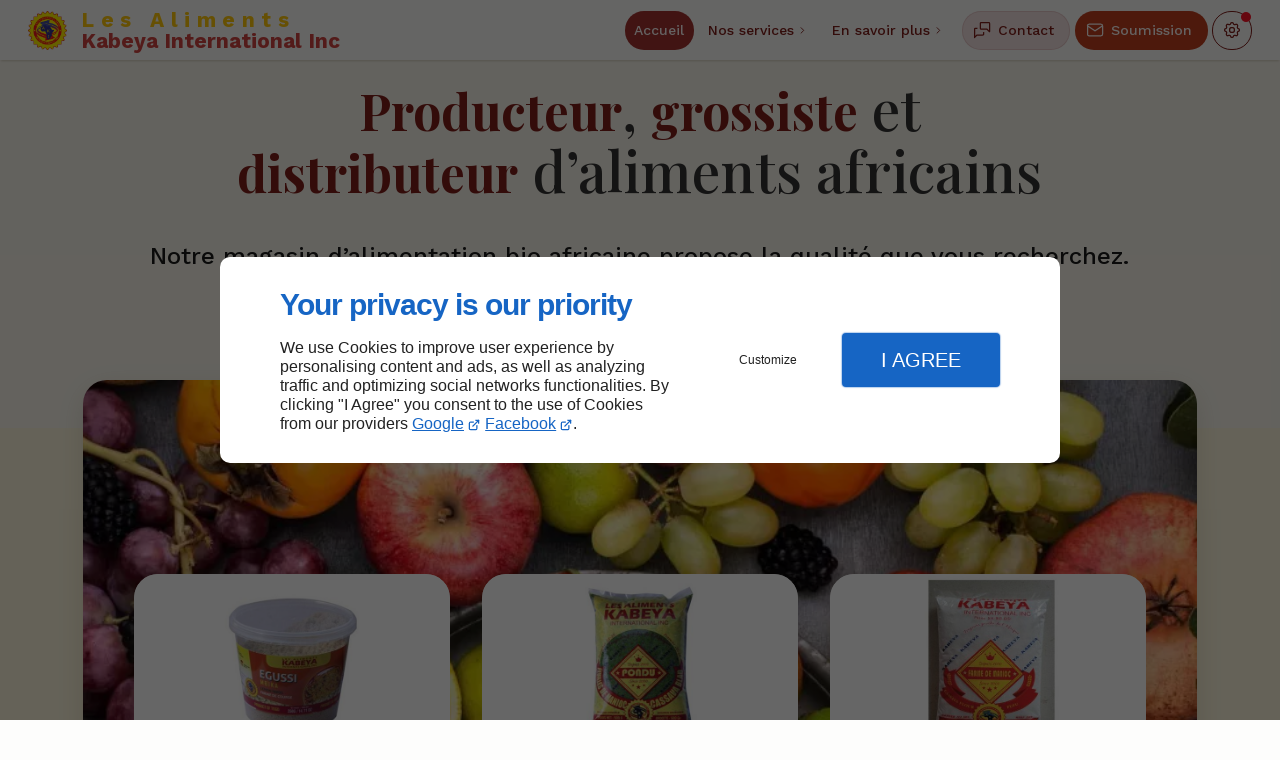

--- FILE ---
content_type: text/html; charset=utf-8
request_url: https://www.lesalimentskabeya.com/
body_size: 13890
content:
<!DOCTYPE html>
<html data-page-id="PAGE_S205IQKI8G" class="no-js no-io" lang="fr">
<head><meta charset="utf-8" /><meta name="viewport" content="width=device-width, initial-scale=1.0, viewport-fit=cover" /><title>MAGASIN D’ALIMENTATION BIO AFRICAINE Quebec - Les Aliments Kabeya International</title><link rel="preconnect" href="https://fonts.googleapis.com" /><link rel="preconnect" href="https://fonts.gstatic.com" crossorigin /><script>var darkMediaQuery=window.matchMedia('(prefers-color-scheme: dark)');var hightContrastMediaQuery=window.matchMedia('(prefers-contrast: more)');if(darkMediaQuery.media!=='not all'){if(!window.defaultTheme){if(darkMediaQuery.matches){window.defaultTheme='dark';}else{window.defaultTheme='light';}}}else{if(!window.defaultTheme){window.defaultTheme='light';}}
window.currentSetTheme=sessionStorage.getItem('theme')||window.defaultTheme;if(currentSetTheme){document.documentElement.dataset.theme=currentSetTheme;document.documentElement.dataset.feedgetTheme=currentSetTheme;}else if(defaultTheme==='dark'){document.documentElement.dataset.theme=defaultTheme;document.documentElement.dataset.feedgetTheme=defaultTheme;sessionStorage.setItem('theme',defaultTheme);window.currentSetTheme=sessionStorage.getItem('theme');}
if(darkMediaQuery.media!=='not all'){try{darkMediaQuery.addEventListener('change',function(e){if(e.matches){document.documentElement.dataset.theme='dark';document.documentElement.dataset.feedgetTheme='dark';sessionStorage.removeItem('theme');}else{document.documentElement.dataset.theme='light';document.documentElement.dataset.feedgetTheme='light';sessionStorage.removeItem('theme');}});}catch(e1){try{darkMediaQuery.addListener(function(e){if(e.matches){document.documentElement.dataset.theme='dark';document.documentElement.dataset.feedgetTheme='dark';sessionStorage.removeItem('theme');}else{document.documentElement.dataset.theme='light';document.documentElement.dataset.feedgetTheme='light';sessionStorage.removeItem('theme');}});}catch(e2){console.error(e2);}}}else{console.log('unsupported auto dark mode')}
window.currentScrollbars=sessionStorage.getItem('scrollbars');if(currentScrollbars){document.documentElement.dataset.scrollbars=currentScrollbars;}else{function hasOverlayScrollbar(){const div=document.createElement("div");div.style.cssText="width:100px;height:100px;overflow:scroll;position:absolute;top:-9999px;";const parent=document.body||document.documentElement;parent.appendChild(div);const isOverlay=div.offsetWidth===div.clientWidth;parent.removeChild(div);return isOverlay;}
if(hasOverlayScrollbar()){document.documentElement.dataset.scrollbars="classic";sessionStorage.setItem("scrollbars","classic");}else{document.documentElement.dataset.scrollbars="normal";sessionStorage.setItem("scrollbars","normal");}}
window.currentContentSize=sessionStorage.getItem('contentsize');if(currentContentSize){document.documentElement.dataset.contentsize=currentContentSize;}else{document.documentElement.dataset.contentsize='default';sessionStorage.setItem('contentsize','default');}
var iO="IntersectionObserver"in window;if(iO){const htmlTag=document.getElementsByTagName("html")[0];htmlTag.classList.remove("no-io");htmlTag.classList.add("io");}
window.reducedMotionQuery=window.matchMedia('(prefers-reduced-motion: reduce)');window.currentMotion=sessionStorage.getItem('reducedMotion');if(currentMotion){document.documentElement.dataset.reducedMotion=currentMotion;}else if(reducedMotionQuery.matches){document.documentElement.dataset.reducedMotion='reduced';sessionStorage.setItem('reducedMotion','reduced');currentMotion=sessionStorage.getItem('reducedMotion');}else{document.documentElement.dataset.reducedMotion='no-preference';sessionStorage.setItem('reducedMotion','no-preference');currentMotion=sessionStorage.getItem('reducedMotion');}
(function(adwordsId,adwordsLabel,codeBouton,vhostId){function callTracking(event){var link=event.currentTarget;try{Apophis.addModule({trackerId:'ga4',id:'ga4_ct'});Apophis.addModule({trackerId:'gaw',id:'gaw_ct',config:{key:adwordsId,label:adwordsLabel}});}catch(e){console.warning("Apophis is not defined !",e);}
console.log('call-tracking');var req=new XMLHttpRequest();req.addEventListener("load",function(){window.location.href=link.href;});req.open("GET","/lnk-ct.json");req.send();event.stopImmediatePropagation();event.preventDefault();return false;}
window.addEventListener('load',function(){var calltrackingLinks=document.querySelectorAll("a[href^=tel]");for(var i=0;i<calltrackingLinks.length;i++){calltrackingLinks[i].addEventListener("click",callTracking);}});window.ApophisConfig=[codeBouton,vhostId]})('11382667790','ER92COvphccZEI701rMq','AGCCND62XC','62080');</script><link href="/css/ambiance.min.css?v=1764689919" rel="stylesheet" type="text/css" /><link rel="stylesheet" href="/css/print.min.css?v=1705561982" type="text/css" media="print" /><link href="https://fonts.googleapis.com/css2?family=Playfair+Display:wght@400;500;700&family=Work+Sans:wght@400;500;700&display=swap" rel="stylesheet" /><meta name="theme-color" content="var(--theme-color)" /><meta name="mobile-web-app-capable" content="yes" /><meta lang="fr" name="keywords" content="Épicerie Africaine Vancouver,Les Aliments Kabeya International Québec,Grossiste d'Aliments Africains Vancouver,Grossiste d'Aliments Africains Toronto,Grossiste d'Aliments Africains Québec,Grossiste d'Aliments Africains Notre-Dame-de-l'Île-Perrot,Grossiste d'Aliments Africains Montréal,Grossiste d'Aliments Africains Longueuil,Grossiste d'Aliments Africains Laval,Grossiste d'Aliments Africains Edmonton" /><meta lang="fr" name="description" content="Les Aliments Kabeya International au Québec ? C’est un magasin d’alimentation bio africaine proposant la vente en gros et la distribution de denrées alimentaires naturelles."  /><meta name="robots" content="index, follow" /><!-- STRUCTURED DATA --> <script type="application/ld+json">{"@context":"https://schema.org","@type":"LocalBusiness","name":"Les Aliments Kabeya International Inc","legalName":"Les Aliments Kabeya International Inc","address":{"@type":"PostalAddress","streetAddress":"8 Rue Picasso,","addressLocality":"Notre-Dame-de-l'Île-Perrot","postalCode":"J7W 3C3","addressCountry":"CA"},"telephone":"+1514-910-6161","email":"kabeya@lesalimentskabeya.com","url":"https://www.lesalimentskabeya.com","logo":"https://www.lesalimentskabeya.com/logo.png","sameAs":["https://www.google.com/maps/place/Les+Aliments+Kabeya+International/@45.3824857,-73.9299965,17z/data=!3m1!4b1!4m5!3m4!1s0x0:0x14ae97cc83417393!8m2!3d45.3824857!4d-73.9278078?hl=fr"],"priceRange":"$$"}</script><noscript><link rel="stylesheet" href="/css/print.min.css?v=1705561982" type="text/css" media="print" /></noscript><meta name="google-site-verification" content="Ud3eQs_MFQBWLqtJquR-JdjdYHHmVz_wMmWIc6GSkLE"><link href="/favicon-120x120.png" sizes="120x120" rel="apple-touch-icon" /><link href="/favicon-152x152.png" sizes="152x152" rel="apple-touch-icon" /><link href="/favicon-16x16.png" sizes="16x16" rel="icon" /><link href="/favicon-180x180.png" sizes="180x180" rel="apple-touch-icon" /><link href="/favicon-192x192.png" sizes="192x192" rel="icon" /><link href="/favicon-32x32.png" sizes="32x32" rel="icon" /><link href="/favicon-512x512.png" sizes="512x512" rel="icon" /><link href="/favicon-60x60.png" sizes="60x60" rel="apple-touch-icon" /><link href="/favicon-76x76.png" sizes="76x76" rel="apple-touch-icon" /><link href="/favicon-96x96.png" sizes="96x96" rel="icon" /><link href="/favicon.ico" rel="shortcut icon" /></head>
<body class="layout-home-top" id="PAGE_S205IQKI8G">
<a id="skip-to-content-button" href="#page-content" class="button blk-button__link blk-button--a11y" aria-label="Aller au contenu">
<span class="txt blk-button__label">
<span>Aller au contenu</span>
</span>
</a>
<a id="jump-to-contact-details-button" href="#contactSheetTrigger" class="button blk-button__link blk-button--a11y" aria-label="Aller aux coordonnées">
<span class="txt blk-button__label">
<span>Aller aux coordonnées</span>
</span>
</a>
<a id="jump-to-display-settings-button" href="#configSheetTrigger" class="button blk-button__link blk-button--a11y" aria-label="Aller aux paramètres d'affichage">
<span class="txt blk-button__label">
<span>Aller aux paramètres d'affichage</span>
</span>
</a>
<!-- ==================================
Header
=================================== -->
<input id="publicPath" value="" hidden /><header class="header container-grid sticky-top dzone-header">
<div class="header__body broad">
<div class="blk-brand tiny" aria-label="Logo Les Aliments Kabeya International Inc">
<a href="/" class="blk-brand__link" aria-label="Les Aliments Kabeya International Inc Papy Kabeya">
<span class="blk-brand__logo"><img class="blk-brand__image" src="/logo-sm.png" alt="Logo Les Aliments Kabeya International Inc" width="488" height="488" /></span>
<span class="blk-brand__name ">Les Aliments <b>Kabeya International Inc</b></span>
</a>
</div>
<div class="header__body--nav self-end xl:show">
<nav class="blk-nav blk-nav--horizontal blk-nav--main">
<ul>
<li><a href="/" target="_self" class=" home-link">Accueil</a></li>
<li class="has-dropdown">
<a href="#" target="_self" class="">Nos services</a>
<ul class="dropdown">
<li><a href="/grossiste-produits-naturels.php" target="_self" class=" ">Grossiste de produits naturels</a></li>
<li><a href="/distribution-aliments-naturels.php" target="_self" class=" ">Distribution d'aliments naturels</a></li>
<li><a href="/epicerie-africaine.php" target="_self" class=" ">Épicerie Africaine</a></li>
<li><a href="/grossiste-aliments-africains.php" target="_self" class=" ">Grossiste d'aliments Africains</a></li>
<li><a href="/producteur-produits-bio.php" target="_self" class=" ">Producteur de produits bio</a></li>
</ul>
</li>
<li class="has-dropdown">
<a href="#" target="_self" class="">En savoir plus</a>
<ul class="dropdown">
<li><a href="/propos-nous.php" target="_self" class=" ">À Propos de nous</a></li>
<li><a href="/notre-equipe.php" target="_self" class=" ">Notre équipe</a></li>
<li><a href="/nos-produits.php" target="_self" class=" ">Nos produits</a></li>
</ul>
</li>
</ul>
</nav>
</div>
<div class="header__body--actions mobile-actions buttons-group">
<div class="blk-button blk-button--text xl:hide">
<button type="button" id="navSheetTrigger" class="button blk-button__link tab-mobile-bottom-toggle" aria-label="Ouvrir le menu de navigation" aria-controls="navSheet" aria-expanded="false">
<span class="ico blk-button__icon" aria-hidden="true"><svg aria-hidden="true" focusable="false" xmlns="http://www.w3.org/2000/svg" width="24" height="24" fill="none" viewBox="0 0 24 24" class="menu icon-outline"><path class="outline" stroke="currentColor" stroke-linecap="round" stroke-linejoin="round" stroke-width="1.5" d="M4 6h16M4 12h16M4 18h16" /></svg></span>
<span class="txt blk-button__label"><span>Menu</span></span>
</button>
</div>
<div class="blk-button blk-button--accent">
<button type="button" id="contactSheetTrigger" class="button blk-button__link" aria-expanded="false" aria-label="Ouvrir les informations de contact" aria-controls="contactSheet">
<span class="ico blk-button__icon" aria-hidden="true"><svg aria-hidden="true" focusable="false" xmlns="http://www.w3.org/2000/svg" width="24" height="24" fill="none" viewBox="0 0 24 24" class="messages icon-outline"><path class="outline" stroke="currentColor" stroke-linecap="round" stroke-linejoin="round" stroke-width="1.5" d="M14 15v2a1 1 0 0 1-1 1H6l-3 3V11a1 1 0 0 1 1-1h2m15 4-3-3h-7a1 1 0 0 1-1-1V4a1 1 0 0 1 1-1h9a1 1 0 0 1 1 1v10Z" /></svg></span>
<span class="txt blk-button__label">
<span class="xxl:show">Contactez-nous</span>
<span class="xxl:hide">Contact</span>
</span>
<span class="txt blk-button__tooltip center"><span>Coordonnées, infos pratiques, réseaux sociaux ...</span></span>
</button>
</div>
<div class="blk-button blk-button--lead-bold">
<a href="nous-contacter.php" class="button blk-button__link">
<span class="ico blk-button__icon" aria-hidden="true"><svg aria-hidden="true" focusable="false" xmlns="http://www.w3.org/2000/svg" width="24" height="24" fill="none" viewBox="0 0 24 24" class="mail icon-outline"><path class="outline" stroke="currentColor" stroke-linecap="round" stroke-linejoin="round" stroke-width="1.5" d="M21 7a2 2 0 0 0-2-2H5a2 2 0 0 0-2 2m18 0v10a2 2 0 0 1-2 2H5a2 2 0 0 1-2-2V7m18 0-9 6-9-6" /></svg></span>
<span class="txt blk-button__label">
<span class="xxl:show">Soumission</span>
<span class="xxl:hide">Soumission</span>
</span>
</a>
</div>
<div class="blk-button blk-button--outline">
<button type="button" id="configSheetTrigger" class="button blk-button__link" aria-expanded="false" aria-label="Ouvrir les préférences" aria-controls="configSheet">
<span class="ico blk-button__icon" aria-hidden="true"><svg aria-hidden="true" focusable="false" xmlns="http://www.w3.org/2000/svg" width="24" height="24" fill="none" viewBox="0 0 24 24" class="settings icon-outline"><path class="outline" fill-rule="evenodd" stroke="currentColor" stroke-linecap="round" stroke-linejoin="round" stroke-width="1.5" d="M10.325 4.317c.426-1.756 2.924-1.756 3.35 0a1.724 1.724 0 0 0 2.573 1.066c1.543-.94 3.31.826 2.37 2.37a1.724 1.724 0 0 0 1.065 2.572c1.756.426 1.756 2.924 0 3.35a1.724 1.724 0 0 0-1.066 2.573c.94 1.543-.826 3.31-2.37 2.37a1.724 1.724 0 0 0-2.572 1.065c-.426 1.756-2.924 1.756-3.35 0a1.723 1.723 0 0 0-2.573-1.066c-1.543.94-3.31-.826-2.37-2.37a1.724 1.724 0 0 0-1.065-2.572c-1.756-.426-1.756-2.924 0-3.35a1.724 1.724 0 0 0 1.066-2.573c-.94-1.543.826-3.31 2.37-2.37.996.608 2.296.07 2.572-1.065ZM15 12a3 3 0 1 1-6 0 3 3 0 0 1 6 0Z" clip-rule="evenodd" /></svg></span>
<span class="txt blk-button__tooltip right"><span>Préférences</span></span>
</button>
</div>
</div>
</div>
</header>
<main class="wrapper bg-color-layout" id="page-start">
<div class="layer-background"></div>
<section class="hero container-grid dzone-hero">
<div class="hero__body row">
<div class="large-12 columns hero__content grid-content-center">
<div class="blk-brand small" aria-label="Logo Les Aliments Kabeya International Inc">
<a href="/" class="blk-brand__link" aria-label="Les Aliments Kabeya International Inc Papy Kabeya">
</a>
</div>
<div class="blk-text hero__headline">
<p>
<strong>Producteur</strong>, <strong>grossiste</strong> et <br /><strong>distributeur</strong> d’aliments africains
</p>
</div>
<div class="blk-text hero__copy">
<h3>
Notre magasin <span class="txt-highlight-1">d’alimentation bio africaine</span> propose la qualité que vous recherchez.
</h3>
</div>
<div class="buttons-group center">
<div class="blk-button blk-button--outline">
<a href="tel:+1514-910-6161" class="button blk-button__link">
<span class="ico blk-button__icon" aria-hidden="true"><svg aria-hidden="true" focusable="false" xmlns="http://www.w3.org/2000/svg" width="24" height="24" fill="none" viewBox="0 0 24 24" class="outgoing icon-outline"><path class="outline" stroke="currentColor" stroke-linecap="round" stroke-linejoin="round" stroke-width="1.5" d="m20 4-5 5m5-5v4m0-4h-4M5 4h4l2 5-2.5 1.5a11 11 0 0 0 5 5L15 13l5 2v4a2 2 0 0 1-2 2A16 16 0 0 1 3 6a2 2 0 0 1 2-2Z" /></svg></span>
<span class="txt blk-button__label"><span>001-514-910-6161</span></span>
</a>
</div>
<div class="blk-button blk-button--outline">
<a href="tel:+1438-495-2558" class="button blk-button__link">
<span class="ico blk-button__icon" aria-hidden="true"><svg aria-hidden="true" focusable="false" xmlns="http://www.w3.org/2000/svg" width="24" height="24" fill="none" viewBox="0 0 24 24" class="outgoing icon-outline"><path class="outline" stroke="currentColor" stroke-linecap="round" stroke-linejoin="round" stroke-width="1.5" d="m20 4-5 5m5-5v4m0-4h-4M5 4h4l2 5-2.5 1.5a11 11 0 0 0 5 5L15 13l5 2v4a2 2 0 0 1-2 2A16 16 0 0 1 3 6a2 2 0 0 1 2-2Z" /></svg></span>
<span class="txt blk-button__label"><span>001-438-495-2558</span></span>
</a>
</div>
</div>
</div>
<div class="large-12 columns hero__media">
<figure class="blk-image   lazy">    <picture>
<source media="(max-width:23em)" srcset="/ressources/images/shutterstock-1718426266-2jpg_2afb_sm.webp" data-srcset="/ressources/images/shutterstock-1718426266-2jpg_2afb_sm.webp" type="image/webp" />
<source media="(max-width:64em)" srcset="/ressources/images/shutterstock-1718426266-2jpg_2afb_md.webp" data-srcset="/ressources/images/shutterstock-1718426266-2jpg_2afb_md.webp" type="image/webp" />
<source media="(max-width:77em)" srcset="/ressources/images/shutterstock-1718426266-2jpg_2afb_lg.webp" data-srcset="/ressources/images/shutterstock-1718426266-2jpg_2afb_lg.webp" type="image/webp" />
<source media="(max-width:105em)" srcset="/ressources/images/shutterstock-1718426266-2jpg_2afb_xl.webp" data-srcset="/ressources/images/shutterstock-1718426266-2jpg_2afb_xl.webp" type="image/webp" />
<source media="(max-width: 120em)" srcset="/ressources/images/shutterstock-1718426266-2jpg_2afb_xxl.webp" data-srcset="/ressources/images/shutterstock-1718426266-2jpg_2afb_xxl.webp" type="image/webp" />
<source media="(max-width:160em)" srcset="/ressources/images/shutterstock-1718426266-2jpg_2afb_xxxl.webp" data-srcset="/ressources/images/shutterstock-1718426266-2jpg_2afb_xxxl.webp" type="image/webp" />
<source media="(min-width:160.0625em)" srcset="/ressources/images/shutterstock-1718426266-2jpg_2afb_hd.webp" data-srcset="/ressources/images/shutterstock-1718426266-2jpg_2afb_hd.webp" type="image/webp" />
<img src="data:image/svg+xml,%3Csvg%20xmlns%3D%27http%3A%2F%2Fwww.w3.org%2F2000%2Fsvg%27%20viewBox%3D%270%200%20850%20850%27%3E%3C%2Fsvg%3E" data-src="/ressources/images/shutterstock-1718426266-2jpg_2afb_lg.jpg" alt="Grossiste de Produits Naturels Québec" width="850" height="499" loading="lazy" class="blk-image__image" />
</picture>
</figure>
</div>
</div>
</section>
<div class="precontent container-grid dzone-precontent"><div id="row_SECTION_YEASH6N4E7" class="row tight ">
<div id="col_COLUMN_F8TVVF63HI" class="large-12 columns ">
<div id="carousel_BLOCK_NSEZDC414I" class="blk-carousel controls  split3 style1 landscape">
<div class="blk-carousel__scene">
<div class="collection-item">
<figure class="lazy">
<picture>
<source media="(max-width:23em)"
srcset="/ressources/images/ajpg_9dd0_sm.webp"  data-srcset="/ressources/images/ajpg_9dd0_sm.webp"
type="image/webp">
<source media="(max-width:64em)"
srcset="/ressources/images/ajpg_9dd0_md.webp"  data-srcset="/ressources/images/ajpg_9dd0_md.webp"
type="image/webp">
<source media="(max-width:77em)"
srcset="/ressources/images/ajpg_9dd0_lg.webp"  data-srcset="/ressources/images/ajpg_9dd0_lg.webp"
type="image/webp">
<source media="(min-width:105em)"
srcset="/ressources/images/ajpg_9dd0_xl.webp"  data-srcset="/ressources/images/ajpg_9dd0_xl.webp"
type="image/webp">
<img src="data:image/svg+xml,%3Csvg%20xmlns%3D%27http%3A%2F%2Fwww.w3.org%2F2000%2Fsvg%27%20viewBox%3D%270%200%20850%20500%27%3E%3C%2Fsvg%3E"  data-src="/ressources/images/ajpg_9dd0_lg.jpg"  alt="Grossiste de Produits Naturels Québec"   width="850"  height="500" loading="lazy"  />
</picture>
<figcaption><span class="title">Grossiste de produits naturels</span> <span class="description">Grossiste de Produits Naturels Québec</span></figcaption>
</figure>
</div>
<div class="collection-item">
<figure class="lazy">
<picture>
<source media="(max-width:23em)"
srcset="/ressources/images/3jpg_96f4_sm.webp"  data-srcset="/ressources/images/3jpg_96f4_sm.webp"
type="image/webp">
<source media="(max-width:64em)"
srcset="/ressources/images/3jpg_96f4_md.webp"  data-srcset="/ressources/images/3jpg_96f4_md.webp"
type="image/webp">
<source media="(max-width:77em)"
srcset="/ressources/images/3jpg_96f4_lg.webp"  data-srcset="/ressources/images/3jpg_96f4_lg.webp"
type="image/webp">
<source media="(min-width:105em)"
srcset="/ressources/images/3jpg_96f4_xl.webp"  data-srcset="/ressources/images/3jpg_96f4_xl.webp"
type="image/webp">
<img src="data:image/svg+xml,%3Csvg%20xmlns%3D%27http%3A%2F%2Fwww.w3.org%2F2000%2Fsvg%27%20viewBox%3D%270%200%20850%20500%27%3E%3C%2Fsvg%3E"  data-src="/ressources/images/3jpg_96f4_lg.jpg"  alt="Distribution d'Aliments Naturels Québec"   width="850"  height="500" loading="lazy"  />
</picture>
<figcaption><span class="title">Distributeur d’aliments naturels</span> <span class="description">Distribution d'Aliments Naturels Québec</span></figcaption>
</figure>
</div>
<div class="collection-item">
<figure class="lazy">
<picture>
<source media="(max-width:23em)"
srcset="/ressources/images/2jpg_3f2a_sm.webp"  data-srcset="/ressources/images/2jpg_3f2a_sm.webp"
type="image/webp">
<source media="(max-width:64em)"
srcset="/ressources/images/2jpg_3f2a_md.webp"  data-srcset="/ressources/images/2jpg_3f2a_md.webp"
type="image/webp">
<source media="(max-width:77em)"
srcset="/ressources/images/2jpg_3f2a_lg.webp"  data-srcset="/ressources/images/2jpg_3f2a_lg.webp"
type="image/webp">
<source media="(min-width:105em)"
srcset="/ressources/images/2jpg_3f2a_xl.webp"  data-srcset="/ressources/images/2jpg_3f2a_xl.webp"
type="image/webp">
<img src="data:image/svg+xml,%3Csvg%20xmlns%3D%27http%3A%2F%2Fwww.w3.org%2F2000%2Fsvg%27%20viewBox%3D%270%200%20850%20500%27%3E%3C%2Fsvg%3E"  data-src="/ressources/images/2jpg_3f2a_lg.jpg"  alt="Produits d’épicerie africaine"   width="850"  height="500" loading="lazy"  />
</picture>
<figcaption><span class="title">Épicerie Africaine</span> <span class="description">Produits d’épicerie africaine</span></figcaption>
</figure>
</div>
<div class="collection-item">
<figure class="lazy">
<picture>
<source media="(max-width:23em)"
srcset="/ressources/images/4-3jpg_20fd_sm.webp"  data-srcset="/ressources/images/4-3jpg_20fd_sm.webp"
type="image/webp">
<source media="(max-width:64em)"
srcset="/ressources/images/4-3jpg_20fd_md.webp"  data-srcset="/ressources/images/4-3jpg_20fd_md.webp"
type="image/webp">
<source media="(max-width:77em)"
srcset="/ressources/images/4-3jpg_20fd_lg.webp"  data-srcset="/ressources/images/4-3jpg_20fd_lg.webp"
type="image/webp">
<source media="(min-width:105em)"
srcset="/ressources/images/4-3jpg_20fd_xl.webp"  data-srcset="/ressources/images/4-3jpg_20fd_xl.webp"
type="image/webp">
<img src="data:image/svg+xml,%3Csvg%20xmlns%3D%27http%3A%2F%2Fwww.w3.org%2F2000%2Fsvg%27%20viewBox%3D%270%200%20850%20500%27%3E%3C%2Fsvg%3E"  data-src="/ressources/images/4-3jpg_20fd_lg.jpg"  alt="Grossiste d'Aliments Africains Québec"   width="850"  height="500" loading="lazy"  />
</picture>
<figcaption><span class="title">Grossiste d'aliments Africains</span> <span class="description">Grossiste d'Aliments Africains Québec</span></figcaption>
</figure>
</div>
<div class="collection-item">
<figure class="lazy">
<picture>
<source media="(max-width:23em)"
srcset="/ressources/images/ejpg_e080_sm.webp"  data-srcset="/ressources/images/ejpg_e080_sm.webp"
type="image/webp">
<source media="(max-width:64em)"
srcset="/ressources/images/ejpg_e080_md.webp"  data-srcset="/ressources/images/ejpg_e080_md.webp"
type="image/webp">
<source media="(max-width:77em)"
srcset="/ressources/images/ejpg_e080_lg.webp"  data-srcset="/ressources/images/ejpg_e080_lg.webp"
type="image/webp">
<source media="(min-width:105em)"
srcset="/ressources/images/ejpg_e080_xl.webp"  data-srcset="/ressources/images/ejpg_e080_xl.webp"
type="image/webp">
<img src="data:image/svg+xml,%3Csvg%20xmlns%3D%27http%3A%2F%2Fwww.w3.org%2F2000%2Fsvg%27%20viewBox%3D%270%200%20850%20500%27%3E%3C%2Fsvg%3E"  data-src="/ressources/images/ejpg_e080_lg.jpg"  alt="Producteur de produits bio"   width="850"  height="500" loading="lazy"  />
</picture>
<figcaption><span class="title">Producteur de Produits Bio Québec</span> <span class="description">Producteur de produits bio</span></figcaption>
</figure>
</div>
</div>
</div>
</div>
</div></div>
<section class="content container-grid dzone-content czone" id="page-content"><div class="row sticky-position"><div class="large-12 columns"><div class="blk-title"><h1>Magasin d'alimentation bio africaine au Québec</h1></div></div></div><div id="row_SECTION_KMHRQ5OZQM" class="row tight grid-content-center-left intro ">
<div id="col_COLUMN_5SF8533T8K" class="large-12 columns ">
<div id="text_BLOCK_WJJ46YK3Z4" class="blk-text">
<p style="text-align: center;">Lorsqu’il s’agit d’acheter des produits alimentaires africains au Québec, l'entrepôt grossiste<br />
<strong>Les Aliments Kabeya International</strong> à Notre-Dame-de-l'Île-Perrot est une <span class="txt-highlight-1">adresse incontournable</span>.</p>
</div>
</div>
</div><div id="row_SECTION_B6SZGZ1YH6" class="row grid-content-center-left  tight ">
<div id="col_COLUMN_FLSGL3HQ1N" class="large-6 columns col-span-12 lg:col-span-6 ">
<div id="text_BLOCK_HE9IVVFZRK" class="blk-text">
<h2><strong>Ce que vous pouvez acheter</strong> dans notre entrepôt grossiste d'alimentation bio africaine</h2>
</div>
<div id="text_BLOCK_NTEEHAMR0C" class="blk-text">
<p>Nous sommes <a data-link-type="internal" href="producteur-produits-bio.php" title="Producteur de produits bio">producteurs</a>, importateurs et <a data-link-type="internal" href="/grossiste-produits-naturels.php" title="Grossiste de produits naturels"><strong>grossistes en alimentation africaine</strong></a><a data-link-type="internal" href="/grossiste-produits-naturels.php" title="Grossiste de produits naturels"><strong> </strong></a>depuis 2000.</p>
<p><strong>Commerçant, restaurateur ou détaillant, venez découvrir dans notre entrepôt grossiste</strong><strong> les produits alimentaires africains préférés de vos clients :</strong></p>
<ul>
<li><a data-link-type="internal" href="epicerie-africaine.php" title="Épicerie Africaine">Épicerie fine africaine,</a></li>
<li>Fruits et légumes,</li>
<li>Beurres d’arachide,</li>
<li>Feuilles de baobab,</li>
<li>Maniocs,</li>
<li>Patates, et plus encore.</li>
</ul>
<p>Les particuliers qui recherchent des produits raffinés pour préparer de bons repas sont également les bienvenus dans notre entrepôt.</p>
<p>Nous livrons partout au Québec et nous sommes en mesure de vous fournir régulièrement.</p>
</div>
<div id="text_BLOCK_7GCBA8IQSJ" class="blk-text">
<blockquote>
<p><strong>Notre entrepôt grossiste</strong><strong> propose la vente en gros et la livraison de produits alimentaires africains partout au Québec</strong></p>
</blockquote>
</div>
</div><div id="col_COLUMN_ON6K03B1SG" class="large-6 columns col-span-12 lg:col-span-6 style01 ">
<figure id="img_BLOCK_6CVYCPCEW3" class="blk-image  blk-image--style-amb  lazy">
<picture>
<source media="(max-width:23em)" srcset="/ressources/images/BITEKU-TEKOU-1KG-copie_7f53_sm.webp" data-srcset="/ressources/images/BITEKU-TEKOU-1KG-copie_7f53_sm.webp" type="image/webp" />
<source media="(max-width:64em)" srcset="/ressources/images/BITEKU-TEKOU-1KG-copie_7f53_md.webp" data-srcset="/ressources/images/BITEKU-TEKOU-1KG-copie_7f53_md.webp" type="image/webp" />
<source media="(max-width:77em)" srcset="/ressources/images/BITEKU-TEKOU-1KG-copie_7f53_lg.webp" data-srcset="/ressources/images/BITEKU-TEKOU-1KG-copie_7f53_lg.webp" type="image/webp" />
<source media="(max-width:105em)" srcset="/ressources/images/BITEKU-TEKOU-1KG-copie_7f53_xl.webp" data-srcset="/ressources/images/BITEKU-TEKOU-1KG-copie_7f53_xl.webp" type="image/webp" />
<source media="(max-width: 120em)" srcset="/ressources/images/BITEKU-TEKOU-1KG-copie_7f53_xxl.webp" data-srcset="/ressources/images/BITEKU-TEKOU-1KG-copie_7f53_xxl.webp" type="image/webp" />
<source media="(min-width:160em)" srcset="/ressources/images/BITEKU-TEKOU-1KG-copie_7f53_xxxl.webp" data-srcset="/ressources/images/BITEKU-TEKOU-1KG-copie_7f53_xxxl.webp" type="image/webp" />
<img src="data:image/svg+xml,%3Csvg%20xmlns%3D%27http%3A%2F%2Fwww.w3.org%2F2000%2Fsvg%27%20viewBox%3D%270%200%20850%20850%27%3E%3C%2Fsvg%3E" data-src="/ressources/images/BITEKU-TEKOU-1KG-copie_7f53_lg.jpg" alt="Grossiste de Produits Naturels Québec" width="920" height="1301" loading="lazy" class="blk-image__image" />
</picture>
</figure>
</div>
</div><div id="row_SECTION_4IRDQEQ48Q" class="row full-broad bg-surface-3 beforeafter relative ">
<div id="col_COLUMN_2VSARQ2DAC" class="large-12 columns ">
<div id="block_BLOCK_J1G8IEO4W3" class="blk-html">
<div class="benefits">
<div class="card">
<span class="card-icon"><svg aria-hidden="true" focusable="false" xmlns="http://www.w3.org/2000/svg" width="24" height="24" fill="none" viewBox="0 0 24 24" class="expertise4 icon-outline"><path class="outline" stroke="currentColor" stroke-linecap="round" stroke-linejoin="round" stroke-miterlimit="10" stroke-width="1.5" d="M9.14 22.5v-2.82H7.27a2 2 0 0 1-1.95-2v-2.82l-1.91-.95 1.9-3.81v-.63a7.86 7.86 0 0 1 7.13-8 7.61 7.61 0 0 1 8.14 7.62 10.49 10.49 0 0 1-2.86 7.2v6.21m-4.77-9.55a2.86 2.86 0 1 0 0-5.72m0 5.72a2.86 2.86 0 1 1 0-5.72m0 5.72v.96m0-6.68v-.96m-3.3 1.91.82.48M16.26 12l-.83-.48m.83-3.34-.83.48M9.65 12l.82-.48" /></svg></span>
<span class="card-title">Expérience</span>
<span class="card-content"><p>La compagnie LES ALIMENTS KABEYA INTERNATIONAL transforme et distribue des produits agricoles africains depuis 2000.</p></span>
</div>
<div class="card">
<span class="card-icon"><svg aria-hidden="true" focusable="false" xmlns="http://www.w3.org/2000/svg" width="24" height="24" fill="none" viewBox="0 0 24 24" class="quality1 icon-outline"><path class="outline" stroke="currentColor" stroke-linecap="round" stroke-linejoin="round" stroke-width="1.5" d="m12.002 15.003 3.4 5.89L17 17.66l3.598.232-3.4-5.889m-10.396 0-3.4 5.89L7 17.66l1.598 3.232 3.4-5.889M18 9A6 6 0 1 1 6 9a6 6 0 0 1 12 0Z" /></svg></span>
<span class="card-title">Produits de qualité</span>
<span class="card-content"><p>Ceux qui ont acheté les aliments bio de Kabeya sont tous d’accord sur leur fraîcheur et l’authenticité de leurs goûts.</p></span>
</div>
<div class="card">
<span class="card-icon"><svg aria-hidden="true" focusable="false" xmlns="http://www.w3.org/2000/svg" width="24" height="24" fill="none" viewBox="0 0 24 24" class="rapidity1 icon-outline"><path class="outline" stroke="currentColor" stroke-linecap="round" stroke-width="1.5" d="M13 5.571c4.418 0 8 3.454 8 7.715C21 17.546 17.418 21 13 21a8.192 8.192 0 0 1-4-1.032m4-14.397a8.191 8.191 0 0 0-4 1.032m4-1.032V3M3 9.429h5.333M3 13.286h2.667M3 17.143h5.333M13 13.286l2.667-2.572M19 7.5l.93-.897M10.333 3H13m0 0h2.667" /></svg></span>
<span class="card-title">Réactivité</span>
<span class="card-content"><p>Notre équipe dynamique fera le nécessaire pour traiter vos commandes dans les plus brefs délais.</p></span>
</div>
<div class="card">
<span class="card-icon"><svg aria-hidden="true" focusable="false" xmlns="http://www.w3.org/2000/svg" width="24" height="24" fill="none" viewBox="0 0 24 24" class="smartphone icon-outline"><path class="outline" stroke="currentColor" stroke-linecap="round" stroke-linejoin="round" stroke-width="1.5" d="M16.09 3H7.91c-.905 0-1.637.733-1.637 1.636v14.728c0 .903.732 1.636 1.636 1.636h8.182c.904 0 1.636-.733 1.636-1.636V4.636c0-.903-.732-1.636-1.636-1.636Z M12 18.364a.5.5 0 1 0 0-1 .5.5 0 0 0 0 1Z" /></svg></span>
<span class="card-title">Stratégie de communication efficace</span>
<span class="card-content"><p>Suivez-nous sur votre smartphone pour ne rien rater des nouveautés et des promotions de Kabeya.</p></span>
</div>
</div>
</div>
</div>
</div><div id="row_SECTION_TK3F28OB9F" class="row ">
<div id="col_COLUMN_UYAR0Y6CP9" class="large-12 columns ">
<div id="grid_BLOCK_X5B4IAVUBU" class="blk-grid masonry split3 style1">
<div class="blk-grid__container">
<div class="collection-item">
<figure class="lazy">
<picture>
<source media="(max-width:23em)"
srcset="/ressources/images/1_7207_sm.webp"  data-srcset="/ressources/images/1_7207_sm.webp"
type="image/webp">
<source media="(max-width:64em)"
srcset="/ressources/images/1_7207_md.webp"  data-srcset="/ressources/images/1_7207_md.webp"
type="image/webp">
<source media="(max-width:77em)"
srcset="/ressources/images/1_7207_lg.webp"  data-srcset="/ressources/images/1_7207_lg.webp"
type="image/webp">
<source media="(max-width:105em)"
srcset="/ressources/images/1_7207_xl.webp"  data-srcset="/ressources/images/1_7207_xl.webp"
type="image/webp">
<source media="(max-width: 120em)"
srcset="/ressources/images/1_7207_xxl.webp"  data-srcset="/ressources/images/1_7207_xxl.webp"
type="image/webp">
<source media="(min-width:160em)"
srcset="/ressources/images/1_7207_xxxl.webp"  data-srcset="/ressources/images/1_7207_xxxl.webp"
type="image/webp">
<img src="data:image/svg+xml,%3Csvg%20xmlns%3D%27http%3A%2F%2Fwww.w3.org%2F2000%2Fsvg%27%20viewBox%3D%270%200%20850%20496%27%3E%3C%2Fsvg%3E"  data-src="/ressources/images/1_7207_lg.jpg"  alt=""   width="850"  height="496" loading="lazy"  />
</picture>
</figure>
</div>
<div class="collection-item">
<figure class="lazy">
<picture>
<source media="(max-width:23em)"
srcset="/ressources/images/3_da25_sm.webp"  data-srcset="/ressources/images/3_da25_sm.webp"
type="image/webp">
<source media="(max-width:64em)"
srcset="/ressources/images/3_da25_md.webp"  data-srcset="/ressources/images/3_da25_md.webp"
type="image/webp">
<source media="(max-width:77em)"
srcset="/ressources/images/3_da25_lg.webp"  data-srcset="/ressources/images/3_da25_lg.webp"
type="image/webp">
<source media="(max-width:105em)"
srcset="/ressources/images/3_da25_xl.webp"  data-srcset="/ressources/images/3_da25_xl.webp"
type="image/webp">
<source media="(max-width: 120em)"
srcset="/ressources/images/3_da25_xxl.webp"  data-srcset="/ressources/images/3_da25_xxl.webp"
type="image/webp">
<source media="(min-width:160em)"
srcset="/ressources/images/3_da25_xxxl.webp"  data-srcset="/ressources/images/3_da25_xxxl.webp"
type="image/webp">
<img src="data:image/svg+xml,%3Csvg%20xmlns%3D%27http%3A%2F%2Fwww.w3.org%2F2000%2Fsvg%27%20viewBox%3D%270%200%20850%20496%27%3E%3C%2Fsvg%3E"  data-src="/ressources/images/3_da25_lg.jpg"  alt=""   width="850"  height="496" loading="lazy"  />
</picture>
</figure>
</div>
<div class="collection-item">
<figure class="lazy">
<picture>
<source media="(max-width:23em)"
srcset="/ressources/images/5_28d1_sm.webp"  data-srcset="/ressources/images/5_28d1_sm.webp"
type="image/webp">
<source media="(max-width:64em)"
srcset="/ressources/images/5_28d1_md.webp"  data-srcset="/ressources/images/5_28d1_md.webp"
type="image/webp">
<source media="(min-width:77em)"
srcset="/ressources/images/5_28d1_lg.webp"  data-srcset="/ressources/images/5_28d1_lg.webp"
type="image/webp">
<img src="data:image/svg+xml,%3Csvg%20xmlns%3D%27http%3A%2F%2Fwww.w3.org%2F2000%2Fsvg%27%20viewBox%3D%270%200%20720%20420%27%3E%3C%2Fsvg%3E"  data-src="/ressources/images/5_28d1_lg.jpg"  alt=""   width="720"  height="420" loading="lazy"  />
</picture>
</figure>
</div>
<div class="collection-item">
<figure class="lazy">
<picture>
<source media="(max-width:23em)"
srcset="/ressources/images/2_2312_sm.webp"  data-srcset="/ressources/images/2_2312_sm.webp"
type="image/webp">
<source media="(max-width:64em)"
srcset="/ressources/images/2_2312_md.webp"  data-srcset="/ressources/images/2_2312_md.webp"
type="image/webp">
<source media="(max-width:77em)"
srcset="/ressources/images/2_2312_lg.webp"  data-srcset="/ressources/images/2_2312_lg.webp"
type="image/webp">
<source media="(max-width:105em)"
srcset="/ressources/images/2_2312_xl.webp"  data-srcset="/ressources/images/2_2312_xl.webp"
type="image/webp">
<source media="(max-width: 120em)"
srcset="/ressources/images/2_2312_xxl.webp"  data-srcset="/ressources/images/2_2312_xxl.webp"
type="image/webp">
<source media="(min-width:160em)"
srcset="/ressources/images/2_2312_xxxl.webp"  data-srcset="/ressources/images/2_2312_xxxl.webp"
type="image/webp">
<img src="data:image/svg+xml,%3Csvg%20xmlns%3D%27http%3A%2F%2Fwww.w3.org%2F2000%2Fsvg%27%20viewBox%3D%270%200%20850%20496%27%3E%3C%2Fsvg%3E"  data-src="/ressources/images/2_2312_lg.jpg"  alt=""   width="850"  height="496" loading="lazy"  />
</picture>
</figure>
</div>
<div class="collection-item">
<figure class="lazy">
<picture>
<source media="(max-width:23em)"
srcset="/ressources/images/4_c771_sm.webp"  data-srcset="/ressources/images/4_c771_sm.webp"
type="image/webp">
<source media="(max-width:64em)"
srcset="/ressources/images/4_c771_md.webp"  data-srcset="/ressources/images/4_c771_md.webp"
type="image/webp">
<source media="(max-width:77em)"
srcset="/ressources/images/4_c771_lg.webp"  data-srcset="/ressources/images/4_c771_lg.webp"
type="image/webp">
<source media="(max-width:105em)"
srcset="/ressources/images/4_c771_xl.webp"  data-srcset="/ressources/images/4_c771_xl.webp"
type="image/webp">
<source media="(max-width: 120em)"
srcset="/ressources/images/4_c771_xxl.webp"  data-srcset="/ressources/images/4_c771_xxl.webp"
type="image/webp">
<source media="(min-width:160em)"
srcset="/ressources/images/4_c771_xxxl.webp"  data-srcset="/ressources/images/4_c771_xxxl.webp"
type="image/webp">
<img src="data:image/svg+xml,%3Csvg%20xmlns%3D%27http%3A%2F%2Fwww.w3.org%2F2000%2Fsvg%27%20viewBox%3D%270%200%20850%20496%27%3E%3C%2Fsvg%3E"  data-src="/ressources/images/4_c771_lg.jpg"  alt=""   width="850"  height="496" loading="lazy"  />
</picture>
</figure>
</div>
<div class="collection-item">
<figure class="lazy">
<picture>
<source media="(max-width:23em)"
srcset="/ressources/images/6_9800_sm.webp"  data-srcset="/ressources/images/6_9800_sm.webp"
type="image/webp">
<source media="(max-width:64em)"
srcset="/ressources/images/6_9800_md.webp"  data-srcset="/ressources/images/6_9800_md.webp"
type="image/webp">
<source media="(max-width:77em)"
srcset="/ressources/images/6_9800_lg.webp"  data-srcset="/ressources/images/6_9800_lg.webp"
type="image/webp">
<source media="(max-width:105em)"
srcset="/ressources/images/6_9800_xl.webp"  data-srcset="/ressources/images/6_9800_xl.webp"
type="image/webp">
<source media="(max-width: 120em)"
srcset="/ressources/images/6_9800_xxl.webp"  data-srcset="/ressources/images/6_9800_xxl.webp"
type="image/webp">
<source media="(min-width:160em)"
srcset="/ressources/images/6_9800_xxxl.webp"  data-srcset="/ressources/images/6_9800_xxxl.webp"
type="image/webp">
<img src="data:image/svg+xml,%3Csvg%20xmlns%3D%27http%3A%2F%2Fwww.w3.org%2F2000%2Fsvg%27%20viewBox%3D%270%200%20850%20496%27%3E%3C%2Fsvg%3E"  data-src="/ressources/images/6_9800_lg.jpg"  alt=""   width="850"  height="496" loading="lazy"  />
</picture>
</figure>
</div>
<div class="collection-item">
<figure class="lazy">
<picture>
<source media="(max-width:23em)"
srcset="/ressources/images/7_6c02_sm.webp"  data-srcset="/ressources/images/7_6c02_sm.webp"
type="image/webp">
<source media="(max-width:64em)"
srcset="/ressources/images/7_6c02_md.webp"  data-srcset="/ressources/images/7_6c02_md.webp"
type="image/webp">
<source media="(max-width:77em)"
srcset="/ressources/images/7_6c02_lg.webp"  data-srcset="/ressources/images/7_6c02_lg.webp"
type="image/webp">
<source media="(max-width:105em)"
srcset="/ressources/images/7_6c02_xl.webp"  data-srcset="/ressources/images/7_6c02_xl.webp"
type="image/webp">
<source media="(max-width: 120em)"
srcset="/ressources/images/7_6c02_xxl.webp"  data-srcset="/ressources/images/7_6c02_xxl.webp"
type="image/webp">
<source media="(min-width:160em)"
srcset="/ressources/images/7_6c02_xxxl.webp"  data-srcset="/ressources/images/7_6c02_xxxl.webp"
type="image/webp">
<img src="data:image/svg+xml,%3Csvg%20xmlns%3D%27http%3A%2F%2Fwww.w3.org%2F2000%2Fsvg%27%20viewBox%3D%270%200%20850%20496%27%3E%3C%2Fsvg%3E"  data-src="/ressources/images/7_6c02_lg.jpg"  alt=""   width="850"  height="496" loading="lazy"  />
</picture>
</figure>
</div>
</div>
</div>
</div>
</div><div id="row_SECTION_M56MR3SCKK" class="row grid-content-center-left  reverse  tight ">
<div id="col_COLUMN_KS33J5U1GY" class="large-6 columns col-span-12 lg:col-span-6 ">
<div id="text_BLOCK_IS1Q8FQPKX" class="blk-text">
<h2>Quand les <strong>produits naturels</strong> et <strong>bio</strong> de l’Afrique débarquent au Québec</h2>
</div>
<div id="text_BLOCK_CJE6TRK8N4" class="blk-text">
<p>Venez chez Les Aliments Kabeya International pour <a data-link-type="internal" href="grossiste-produits-naturels.php" title="Grossiste de produits naturels">vous approvisionner en produits biologiques et naturels</a> venant directement de notre pôle de production situé au Togo.</p>
<p>Nos produits sont fraîchement cueillis dans nos champs fertiles et transformés selon la pure tradition africaine. Ils ne contiennent ni agents actifs, ni agents de conservation, ni OGM.</p>
<p>En effet, notre objectif est simple : vous offrir <a data-link-type="internal" href="nos-produits.php" title="Nos produits">les meilleurs produits agroalimentaires africains</a> pour une meilleure alimentation et satisfaire toutes les envies.</p>
</div>
<div id="text_BLOCK_L85QK5HB7I" class="blk-text">
<blockquote>
<p><strong>Des produits d’épicerie et des aliments naturels venant directement de l’Afrique</strong></p>
</blockquote>
</div>
</div><div id="col_COLUMN_ICWH4XF37K" class="large-6 columns col-span-12 lg:col-span-6 style02 ">
<figure id="img_BLOCK_FD1TMK4LR8" class="blk-image  blk-image--style-amb  lazy">
<picture>
<source media="(max-width:23em)" srcset="/ressources/images/Escargo-de-Terre-copie_7a1f_sm.webp" data-srcset="/ressources/images/Escargo-de-Terre-copie_7a1f_sm.webp" type="image/webp" />
<source media="(max-width:64em)" srcset="/ressources/images/Escargo-de-Terre-copie_7a1f_md.webp" data-srcset="/ressources/images/Escargo-de-Terre-copie_7a1f_md.webp" type="image/webp" />
<source media="(max-width:77em)" srcset="/ressources/images/Escargo-de-Terre-copie_7a1f_lg.webp" data-srcset="/ressources/images/Escargo-de-Terre-copie_7a1f_lg.webp" type="image/webp" />
<source media="(max-width:105em)" srcset="/ressources/images/Escargo-de-Terre-copie_7a1f_xl.webp" data-srcset="/ressources/images/Escargo-de-Terre-copie_7a1f_xl.webp" type="image/webp" />
<source media="(max-width: 120em)" srcset="/ressources/images/Escargo-de-Terre-copie_7a1f_xxl.webp" data-srcset="/ressources/images/Escargo-de-Terre-copie_7a1f_xxl.webp" type="image/webp" />
<source media="(min-width:160em)" srcset="/ressources/images/Escargo-de-Terre-copie_7a1f_xxxl.webp" data-srcset="/ressources/images/Escargo-de-Terre-copie_7a1f_xxxl.webp" type="image/webp" />
<img src="data:image/svg+xml,%3Csvg%20xmlns%3D%27http%3A%2F%2Fwww.w3.org%2F2000%2Fsvg%27%20viewBox%3D%270%200%20850%20850%27%3E%3C%2Fsvg%3E" data-src="/ressources/images/Escargo-de-Terre-copie_7a1f_lg.jpg" alt="Distribution d'Aliments Naturels Québec" width="920" height="1301" loading="lazy" class="blk-image__image" />
</picture>
</figure>
</div>
</div><div id="row_SECTION_PDF6DG9C0X" class="row grid-content-center-left  tight ">
<div id="col_COLUMN_9Z3TISJ5SV" class="large-6 columns col-span-12 lg:col-span-6 ">
<div id="text_BLOCK_QTX7X7KX3R" class="blk-text">
<h2>En savoir plus</h2>
</div>
<div id="text_BLOCK_1SJP07CR12" class="blk-text">
<ul>
<li><a data-link-type="internal" href="/entrepot-grossiste-alimentation-bio-africaine-montreal.php" title="Entrepôt grossiste d'alimentation bio africaine près de Montréal">Entrepôt grossiste d'alimentation bio africaine près de Montréal</a></li>
<li><a data-link-type="internal" href="/entrepot-grossiste-alimentation-bio-africaine-toronto.php" title="Entrepôt grossiste d'alimentation bio africaine près de Toronto">Entrepôt grossiste d'alimentation bio africaine près de Toronto</a></li>
<li><a data-link-type="internal" href="/entrepot-grossiste-alimentation-bio-africaine-dedmonton.php" title="Entrepôt grossiste d'alimentation bio africaine près d’Edmonton">Entrepôt grossiste d'alimentation bio africaine près d’Edmonton</a></li>
<li><a data-link-type="internal" href="/entrepot-grossiste-alimentation-bio-africaine-calgary.php" title="Entrepôt grossiste d'alimentation bio africaine près de Calgary">Entrepôt grossiste d'alimentation bio africaine près de Calgary</a></li>
<li><a data-link-type="internal" href="/entrepot-grossiste-alimentation-bio-africaine-vancouver.php" title="Entrepôt grossiste d'alimentation bio africaine près de Vancouver">Entrepôt grossiste d'alimentation bio africaine près de Vancouver</a></li>
<li><a data-link-type="internal" href="/entrepot-grossiste-alimentation-bio-africaine-laval.php" title="Entrepôt grossiste d'alimentation bio africaine près de Laval">Entrepôt grossiste d'alimentation bio africaine près de Laval</a></li>
<li><a data-link-type="internal" href="/entrepot-grossiste-alimentation-bio-africaine-longueuil.php" title="Entrepôt grossiste d'alimentation bio africaine près de Longueuil">Entrepôt grossiste d'alimentation bio africaine près de Longueuil</a></li>
<li><a data-link-type="internal" href="/entrepot-grossiste-alimentation-bio-africaine-notre-dame-de-l-ile-perrot.php" title="Entrepôt grossiste d'alimentation bio africaine près de Notre-Dame-de-l'Île-Perrot">Entrepôt grossiste d'alimentation bio africaine près de Notre-Dame-de-l'Île-Perrot</a></li>
<li><a data-link-type="internal" href="/avantages-alimentation-bio.php" title="Quels sont les avantages de l'alimentation bio ?">Quels sont les avantages de l'alimentation bio ?</a></li>
<li><a data-link-type="internal" href="/produits-africains-consommes-quebec.php" title="Quels sont les différents produits africains consommés au Québec ?">Quels sont les différents produits africains consommés au Québec ?</a></li>
</ul>
</div>
</div><div id="col_COLUMN_T6QVCMWMLW" class="large-6 columns col-span-12 lg:col-span-6  ">
<figure id="img_BLOCK_RYESZVNUY2" class="blk-image  blk-image--style-amb  lazy">
<picture>
<source media="(max-width:23em)" srcset="/ressources/images/Gari-1Kg-copie_ab4b_sm.webp" data-srcset="/ressources/images/Gari-1Kg-copie_ab4b_sm.webp" type="image/webp" />
<source media="(max-width:64em)" srcset="/ressources/images/Gari-1Kg-copie_ab4b_md.webp" data-srcset="/ressources/images/Gari-1Kg-copie_ab4b_md.webp" type="image/webp" />
<source media="(max-width:77em)" srcset="/ressources/images/Gari-1Kg-copie_ab4b_lg.webp" data-srcset="/ressources/images/Gari-1Kg-copie_ab4b_lg.webp" type="image/webp" />
<source media="(max-width:105em)" srcset="/ressources/images/Gari-1Kg-copie_ab4b_xl.webp" data-srcset="/ressources/images/Gari-1Kg-copie_ab4b_xl.webp" type="image/webp" />
<source media="(max-width: 120em)" srcset="/ressources/images/Gari-1Kg-copie_ab4b_xxl.webp" data-srcset="/ressources/images/Gari-1Kg-copie_ab4b_xxl.webp" type="image/webp" />
<source media="(min-width:160em)" srcset="/ressources/images/Gari-1Kg-copie_ab4b_xxxl.webp" data-srcset="/ressources/images/Gari-1Kg-copie_ab4b_xxxl.webp" type="image/webp" />
<img src="data:image/svg+xml,%3Csvg%20xmlns%3D%27http%3A%2F%2Fwww.w3.org%2F2000%2Fsvg%27%20viewBox%3D%270%200%20850%20850%27%3E%3C%2Fsvg%3E" data-src="/ressources/images/Gari-1Kg-copie_ab4b_lg.jpg" alt="Grossiste de Produits Naturels Québec" width="920" height="1301" loading="lazy" class="blk-image__image" />
</picture>
</figure>
</div>
</div></section>
<section class="prefooter container-grid dzone-prefooter"></section>
</main>
<footer class="footer container-grid dzone-footer" id="page-end">
<div class="footer__body broad row">
<div class="large-5 columns">
<div class="blk-text ">
<h2>
<strong>Producteur</strong>, <strong>grossiste</strong> et <strong>distributeur</strong> d’aliments africains
</h2>
<p>
Notre magasin <span class="txt-highlight-1">d’alimentation bio africaine</span> propose la qualité que vous recherchez.
</p>
</div>
</div>
<div class="columns large-4">
<div class="blk-brand small" aria-label="Logo Les Aliments Kabeya International Inc">
<a href="/" class="blk-brand__link" aria-label="Les Aliments Kabeya International Inc Papy Kabeya">
<span class="blk-brand__logo"><img class="blk-brand__image" src="/logo-sm.png" alt="Logo Les Aliments Kabeya International Inc" width="488" height="488" /></span>
<span class="blk-brand__name ">Les Aliments <b>Kabeya International Inc</b></span>
</a>
</div>
<address>
<a href="https://www.google.com/maps/place/Les+Aliments+Kabeya+International/@45.3824857,-73.9299965,17z/data=!3m1!4b1!4m5!3m4!1s0x0:0x14ae97cc83417393!8m2!3d45.3824857!4d-73.9278078?hl=fr" target="_blank" rel="noopener">
<span>8 Rue Picasso,</span>
<span>Notre-Dame-de-l'Île-Perrot</span>
<span>J7W 3C3</span>
<span class="hide">Canada</span>
</a>
<br />
<a href="tel:+1514-910-6161"><span>001-514-910-6161</span></a>
<br />
<a href="tel:+1438-495-2558"><span>001-438-495-2558</span></a>
</address>
<div class="blk-opening-hours">
<span class="data">lun - Ven : 8h - 18h</span>
<span class="data">Sam - Dim : Fermé</span>
</div>
<nav class="blk-socialbar tiny round bg-bold">
<ul>                                                                                                                                                                                                                                                                                                            <li class="googlemybusiness">
<a rel="noopener" href="https://www.google.com/maps/place/Les+Aliments+Kabeya+International/@45.3824857,-73.9299965,17z/data=!3m1!4b1!4m5!3m4!1s0x0:0x14ae97cc83417393!8m2!3d45.3824857!4d-73.9278078?hl=fr" title="Google my business" target="_blank">
<svg xmlns="http://www.w3.org/2000/svg" xmlns:xlink="http://www.w3.org/1999/xlink" width="16" height="16" viewBox="0 0 512 512" fill="#000000" class="icon-mybusiness1"><path class="color1" d="M142.9 196.3c0.3 27.5 22.8 49.7 50.4 49.7 27.8 0 50.4-22.6 50.4-50.4V43.5h-83.3L142.9 196.3zM68.1 246.1c23.7 0 43.6-16.3 48.9-38.3l1.6-13.4 17.2-150.7H81.6c-12.7 0-24 9-26.7 21.6l-0.3 1.2L19 192.7c-1 3.7-1.3 7.6-0.7 11.2C22.3 228.3 43.2 246.1 68.1 246.1zM318.6 246.1c27.5 0 49.9-22.2 50.4-49.6l-17.4-153h-83.3v152.2C268.2 223.4 290.7 246.1 318.6 246.1zM443.8 246.1c25.5 0 47-19.1 50.1-44.4 0.3-2.6 0.1-5.3-0.6-7.7L457.1 65.4l-0.1-0.3c-2.7-12.5-14-21.6-26.7-21.6h-54.2l17.2 150.8C397.1 227.2 415.4 246.1 443.8 246.1zM443.8 270.5c-27.4 0-49.3-12.6-62.3-34.4 -13.3 20.7-36.5 34.4-62.9 34.4 -26.1 0-49.3-13.5-62.6-34 -13.4 20.4-36.4 34-62.6 34s-49.3-13.5-62.6-34c-13.4 20.4-36.4 34-62.7 34 -13.2 0-26.1-3.5-37.4-10.1v190.7c0 9.6 7.8 17.3 17.3 17.3h403.7c9.6 0 17.3-7.8 17.3-17.3v-185C461.1 269 452.6 270.5 443.8 270.5zM440.9 395c-3.2 11.4-9.6 22.2-18.3 30.3 -8.4 7.6-18.7 13-29.7 15.4 -12.2 2.8-25 2.8-37.1-0.3 -37-9.9-59.9-46.9-52.4-84.5 1.2-6.4 3.4-12.5 6.4-18.2 8.3-16.3 22.3-28.9 39.4-35.4 0.6-0.2 1.1-0.4 1.7-0.6 15.9-5.5 33.1-5.3 48.9 0.4 8.7 3.2 16.6 8.2 23.4 14.5 -2.2 2.5-4.7 4.8-7 7.2l-13.3 13.3c-4.5-4.2-9.8-7.4-15.6-9.2 -15.3-4.6-31.8-0.3-43 11.2 -4.7 4.8-8.3 10.7-10.5 17.1 -3.1 9.2-3.1 19 0 28.2h-0.1v0.1c0.2 0.7 0.4 1.3 0.7 1.9 3.2 8.2 8.7 15.2 15.9 20.3 4.8 3.5 10.4 5.8 16.2 7 5.7 1.1 11.6 1.1 17.3 0.1 5.7-0.9 11.2-3 16-6.3v0.2c7.6-5.1 12.7-13.1 14.5-22.1h-39.7c0-9.6 0-20 0-29.5h68.3c0.6 3.5 0.9 6.1 1.1 9.2C444.6 375.2 443.7 385.3 440.9 395z" /></svg>                </a>
</li>
</ul>
</nav>
</div>
<div class="columns large-3">
<nav class="blk-nav blk-nav--footer footer-nav-1" id="footerNav">
<ul>
<li><a href="/" target="" class=" home-link">Accueil</a></li>
<li><a href="/nous-contacter.php" target="_self" class=" ">Nous contacter</a></li>
<li><a href="/politique-confidentialite.php" target="_self" class=" ">Politique de confidentialité</a></li>
<li><a href="/plan-site.php" target="_self" class=" ">Plan du site</a></li>
</ul>
</nav>
</div>
</div>
<div class="footer__body broad grid-content-center">
<div class="blk-button align-center">
<a id="back-to-top-button" href="#page-start" class="button blk-button__link flex-row-revers">
<span class="ico blk-button__icon" aria-hidden="true"><svg aria-hidden="true" focusable="false" xmlns="http://www.w3.org/2000/svg" width="24" height="24" fill="none" viewBox="0 0 24 24" class="returntop icon-outline"><path class="outline" stroke="currentColor" stroke-linecap="round" stroke-linejoin="round" stroke-width="1.5" d="M18 18h-6a3 3 0 0 1-3-3V5m0 0-5 5m5-5 5 5" /></svg></span>
<span class="txt blk-button__label"><span>Haut de page</span></span>
</a>
</div>
</div>
<div class="footer__poweredby broad grid-content-center">
<div class="blk-linkeo clearfix"><a class="blk-linkeo__link" aria-label="En savoir plus sur Linkeo" href="https://www.linkeo.ca" rel="noopener">
                                    <span class="logo-linkeo blk-linkeo__logo" title="linkeo" aria-hidden="true"><svg role="img" aria-label="Logo Linkeo" xmlns="http://www.w3.org/2000/svg" xmlns:xlink="http://www.w3.org/1999/xlink" width="51" height="20" viewBox="0 0 512 200" fill="#000000" class="icon-linkeo1"><path d="M456.4 144.4c23.5 11.9 45.8-5.6 52.8-27.8 7.4-23.5-1.5-55.6-25.2-65.4 -20.1-8.3-39.5 6.4-46.2 24.7 -0.4 0.8-0.6 1.6-0.9 2.5C431.8 100.6 433.2 132.6 456.4 144.4zM459.4 84.6c2.6-9.1 8.9-14.1 18.3-11 4.1 1.4 5.7 6.4 7 10 3.2 8.7 4 17.7 1.9 26.7 -2.5 10.5-11.8 18.2-22 11.9 -4.1-2.5-5.1-9.6-6.1-13.8C456.7 100.6 457.6 92.4 459.4 84.6z" /><path d="M407 140c12.8-7.9 1.1-28.1-11.8-20.2 -10.4 6.4-29.1 8.8-34.5-5.4 -0.3-0.8-0.6-1.8-0.9-2.7 14.2-1.7 28.3-3.6 42.5-5.8 5.5-0.8 7.9-6.5 8.6-11.2 1.7-12.9-2-26.4-10.7-36.1 -13.7-15.2-40.6-10.8-54 1.8 -16.6 15.7-13.8 51-3.7 69.4C354.7 152.5 387.9 151.8 407 140zM365.5 74.5c11.9-8.1 19.3 0.2 21.5 10.2 -9.6 1.4-19.2 2.7-28.8 3.8C359.1 82.6 361.3 77.4 365.5 74.5z" /><path d="M77.1 174.1c-16.7 1.9-35 3.2-52.2 1.3 -0.4-38.3-1.1-76.7-1.6-115 -0.2-15-23.5-15.1-23.3 0 0.6 41.7 1.4 83.4 1.7 125 0 4.8 3.5 10.3 8.6 11.2 21.7 4 45 3.1 66.8 0.7C91.9 195.8 92.1 172.5 77.1 174.1z" /><path d="M54.7 60.5c0.9 25.5 0.8 51 0.5 76.5 -0.2 15.1 23.1 15 23.3 0 0.3-25.5 0.4-51-0.5-76.5C77.5 45.5 54.2 45.4 54.7 60.5z" /><path d="M178.3 60.6c0.5 27.5 0.6 55 0.4 82.4 -16.9-28-35.3-55.4-47.3-85.7 -4.5-11.5-23.3-11-22.9 3.1 1.2 42.4 0.6 84.9 2.4 127.3 0.7 15 24 15.1 23.3 0 -1.1-25.5-1.3-50.9-1.6-76.4 15.8 27.2 33.5 53.5 46.9 81.9 5.2 11 21.5 5 21.8-5.9 1-42.3 1-84.5 0.3-126.8C201.4 45.6 178 45.5 178.3 60.6z" /><path d="M284.2 108.4c11.3-13.8 22.3-27.9 32.8-42.3 8.9-12.2-11.4-23.8-20.2-11.8 -13.8 18.9-28.6 37.3-43.8 55.2 -0.6-16.3-1.2-32.7-1.8-49 -0.5-15-23.9-15.1-23.3 0 1.6 42.3 3.4 84.8 3.5 127.1 0 15.1 23.4 15.1 23.3 0 0-14.5-0.3-29-0.7-43.5 4.7-5.5 9.5-11 14.2-16.5 12.1 21.6 23.7 43.6 35.2 65.6 7 13.3 27.1 1.5 20.2-11.8C310.7 156.9 297.9 132.4 284.2 108.4z" /><path d="M65.6 23.7c15.1 0 15.1-23.3 0-23.3C50.5 0.4 50.5 23.7 65.6 23.7z" /><path d="M497.4 169.7c-43.1 9.1-93.2 8.6-136.6 1 -14.7-2.6-21 19.9-6.2 22.5 47.7 8.4 101.5 9.1 149-0.9C518.3 189.1 512.1 166.6 497.4 169.7z" /></svg></span>
                                </a></div>
</div>
</footer>
<div id="modal-overlay" aria-hidden="true"></div>
<!-- Modals -->
<div id="contactSheet" class="blk-sheet dzone-contactsheet" aria-hidden="true">
<div class="blk-sheet__header">
<h2>Nous contactez</h2>
<button type="button" id="contactSheetCloser" class="button tiny blk-button__link" aria-label="Fermer">
<span class="ico blk-button__icon" aria-hidden="true"><svg aria-hidden="true" focusable="false" xmlns="http://www.w3.org/2000/svg" width="24" height="24" fill="none" viewBox="0 0 24 24" class="close icon-outline"><path class="outline" stroke="currentColor" stroke-linecap="round" stroke-linejoin="round" stroke-width="1.5" d="M18 6 6 18M6 6l12 12" /></svg></span>
<span class="txt blk-button__label"><span>Fermer</span></span>
</button>
</div>
<div class="blk-sheet__content">
<div class="blk-brand large" aria-label="Logo Les Aliments Kabeya International Inc">
<a href="/" class="blk-brand__link" aria-label="Les Aliments Kabeya International Inc Papy Kabeya">
<span class="blk-brand__logo"><img class="blk-brand__image" src="/logo-sm.png" alt="Logo Les Aliments Kabeya International Inc" width="488" height="488" /></span>
<span class="blk-brand__name ">Les Aliments <b>Kabeya International Inc</b></span>
</a>
</div>
<div class="blk-sheet__section">
<h3>
Producteur, grossiste et distributeur d’aliments africains
</h3>
<p>
Notre magasin d’alimentation bio africaine propose la qualité que vous recherchez.
</p>
<div class="blk-button blk-button--outline large">
<a href="tel:+1514-910-6161" class="button blk-button__link">
<span class="ico blk-button__icon" aria-hidden="true"><svg aria-hidden="true" focusable="false" xmlns="http://www.w3.org/2000/svg" width="24" height="24" fill="none" viewBox="0 0 24 24" class="outgoing icon-outline"><path class="outline" stroke="currentColor" stroke-linecap="round" stroke-linejoin="round" stroke-width="1.5" d="m20 4-5 5m5-5v4m0-4h-4M5 4h4l2 5-2.5 1.5a11 11 0 0 0 5 5L15 13l5 2v4a2 2 0 0 1-2 2A16 16 0 0 1 3 6a2 2 0 0 1 2-2Z" /></svg></span>
<span class="txt blk-button__label"><span>001-514-910-6161</span></span>
</a>
</div>
<div class="blk-button blk-button--outline large ">
<a href="tel:+1438-495-2558" class="button blk-button__link">
<span class="ico blk-button__icon" aria-hidden="true"><svg aria-hidden="true" focusable="false" xmlns="http://www.w3.org/2000/svg" width="24" height="24" fill="none" viewBox="0 0 24 24" class="outgoing icon-outline"><path class="outline" stroke="currentColor" stroke-linecap="round" stroke-linejoin="round" stroke-width="1.5" d="m20 4-5 5m5-5v4m0-4h-4M5 4h4l2 5-2.5 1.5a11 11 0 0 0 5 5L15 13l5 2v4a2 2 0 0 1-2 2A16 16 0 0 1 3 6a2 2 0 0 1 2-2Z" /></svg></span>
<span class="txt blk-button__label"><span>001-438-495-2558</span></span>
</a>
</div>
</div>
<div class="blk-sheet__section">
<h3>Suivez-nous sur les réseaux sociaux</h3>
<nav class="blk-socialbar tiny round bg-bold">
<ul>                                                                                                                                                                                                                                                                                                            <li class="googlemybusiness">
<a rel="noopener" href="https://www.google.com/maps/place/Les+Aliments+Kabeya+International/@45.3824857,-73.9299965,17z/data=!3m1!4b1!4m5!3m4!1s0x0:0x14ae97cc83417393!8m2!3d45.3824857!4d-73.9278078?hl=fr" title="Google my business" target="_blank">
<svg xmlns="http://www.w3.org/2000/svg" xmlns:xlink="http://www.w3.org/1999/xlink" width="16" height="16" viewBox="0 0 512 512" fill="#000000" class="icon-mybusiness1"><path class="color1" d="M142.9 196.3c0.3 27.5 22.8 49.7 50.4 49.7 27.8 0 50.4-22.6 50.4-50.4V43.5h-83.3L142.9 196.3zM68.1 246.1c23.7 0 43.6-16.3 48.9-38.3l1.6-13.4 17.2-150.7H81.6c-12.7 0-24 9-26.7 21.6l-0.3 1.2L19 192.7c-1 3.7-1.3 7.6-0.7 11.2C22.3 228.3 43.2 246.1 68.1 246.1zM318.6 246.1c27.5 0 49.9-22.2 50.4-49.6l-17.4-153h-83.3v152.2C268.2 223.4 290.7 246.1 318.6 246.1zM443.8 246.1c25.5 0 47-19.1 50.1-44.4 0.3-2.6 0.1-5.3-0.6-7.7L457.1 65.4l-0.1-0.3c-2.7-12.5-14-21.6-26.7-21.6h-54.2l17.2 150.8C397.1 227.2 415.4 246.1 443.8 246.1zM443.8 270.5c-27.4 0-49.3-12.6-62.3-34.4 -13.3 20.7-36.5 34.4-62.9 34.4 -26.1 0-49.3-13.5-62.6-34 -13.4 20.4-36.4 34-62.6 34s-49.3-13.5-62.6-34c-13.4 20.4-36.4 34-62.7 34 -13.2 0-26.1-3.5-37.4-10.1v190.7c0 9.6 7.8 17.3 17.3 17.3h403.7c9.6 0 17.3-7.8 17.3-17.3v-185C461.1 269 452.6 270.5 443.8 270.5zM440.9 395c-3.2 11.4-9.6 22.2-18.3 30.3 -8.4 7.6-18.7 13-29.7 15.4 -12.2 2.8-25 2.8-37.1-0.3 -37-9.9-59.9-46.9-52.4-84.5 1.2-6.4 3.4-12.5 6.4-18.2 8.3-16.3 22.3-28.9 39.4-35.4 0.6-0.2 1.1-0.4 1.7-0.6 15.9-5.5 33.1-5.3 48.9 0.4 8.7 3.2 16.6 8.2 23.4 14.5 -2.2 2.5-4.7 4.8-7 7.2l-13.3 13.3c-4.5-4.2-9.8-7.4-15.6-9.2 -15.3-4.6-31.8-0.3-43 11.2 -4.7 4.8-8.3 10.7-10.5 17.1 -3.1 9.2-3.1 19 0 28.2h-0.1v0.1c0.2 0.7 0.4 1.3 0.7 1.9 3.2 8.2 8.7 15.2 15.9 20.3 4.8 3.5 10.4 5.8 16.2 7 5.7 1.1 11.6 1.1 17.3 0.1 5.7-0.9 11.2-3 16-6.3v0.2c7.6-5.1 12.7-13.1 14.5-22.1h-39.7c0-9.6 0-20 0-29.5h68.3c0.6 3.5 0.9 6.1 1.1 9.2C444.6 375.2 443.7 385.3 440.9 395z" /></svg>                </a>
</li>
</ul>
</nav>
</div>
<div class="blk-sheet__section">
<h3>Infos pratiques</h3>
<h4>Les Aliments Kabeya International Inc</h4>
<address>
<a href="https://www.google.com/maps/place/Les+Aliments+Kabeya+International/@45.3824857,-73.9299965,17z/data=!3m1!4b1!4m5!3m4!1s0x0:0x14ae97cc83417393!8m2!3d45.3824857!4d-73.9278078?hl=fr" target="_blank" rel="noopener">
<span>8 Rue Picasso,</span>
<br />
<span>Notre-Dame-de-l'Île-Perrot</span>
<span>J7W 3C3</span>
<span class="hide">Canada</span>
</a>
<br />
<a href="tel:+1514-910-6161"><span>514-910-6161</span></a>
</address>
<div class="blk-opening-hours">
<h4>Heures d'ouverture</h4>
<span class="data">Lun - Ven : 8h - 18h</span>
<span class="data">Sam - Dim : Fermé</span>
</div>
</div>
<div class="buttons-group">
<div class="blk-button blk-button--lead-bold">
<a href="/nous-contacter.php" class="button blk-button__link">
<span class="ico blk-button__icon" aria-hidden="true"><svg aria-hidden="true" focusable="false" xmlns="http://www.w3.org/2000/svg" width="24" height="24" fill="none" viewBox="0 0 24 24" class="mail icon-outline"><path class="outline" stroke="currentColor" stroke-linecap="round" stroke-linejoin="round" stroke-width="1.5" d="M21 7a2 2 0 0 0-2-2H5a2 2 0 0 0-2 2m18 0v10a2 2 0 0 1-2 2H5a2 2 0 0 1-2-2V7m18 0-9 6-9-6" /></svg></span>
<span class="txt blk-button__label"><span>Soumission</span></span>
</a>
</div>
<div class="blk-button">
<a href="https://www.google.com/maps/place/Les+Aliments+Kabeya+International/@45.3824857,-73.9299965,17z/data=!3m1!4b1!4m5!3m4!1s0x0:0x14ae97cc83417393!8m2!3d45.3824857!4d-73.9278078?hl=fr" rel="noreferrer" target="_blank" class="button blk-button__link">
<span class="ico blk-button__icon" aria-hidden="true"><svg aria-hidden="true" focusable="false" xmlns="http://www.w3.org/2000/svg" width="24" height="24" fill="none" viewBox="0 0 24 24" class="map icon-outline"><path class="outline" stroke="currentColor" stroke-linecap="round" stroke-linejoin="round" stroke-width="1.5" d="M18 6v.01m-7.5-1.26L9 4m0 0L3 7v13l6-3M9 4v13m0 0 6 3m0 0 6-3v-2m-6 5v-5m3-2-3.5-5a4 4 0 1 1 7 0L18 13Z" /></svg></span>
<span class="txt blk-button__label"><span>Plan</span></span>
</a>
</div>
</div>
</div>
</div>
<div id="configSheet" class="blk-sheet dzone-configsheet" aria-hidden="true">
<div class="blk-sheet__header">
<h2>Préférences</h2>
<button type="button" id="configSheetCloser" class="button tiny blk-button__link" aria-label="Fermer">
<span class="ico blk-button__icon" aria-hidden="true">
<svg aria-hidden="true" focusable="false" xmlns="http://www.w3.org/2000/svg" width="24" height="24" fill="none" viewBox="0 0 24 24" class="close icon-outline"><path class="outline" stroke="currentColor" stroke-linecap="round" stroke-linejoin="round" stroke-width="1.5" d="M18 6 6 18M6 6l12 12" /></svg>
</span>
<span class="txt blk-button__label">
<span>Fermer</span>
</span>
</button>
</div>
<div class="blk-sheet__content">
<div class="blk-sheet__section">
<h3>Réglages de l'affichage</h3>
<p>Préférences d'affichage du site</p>
<ul class="blk-a11y">
<li class="blk-a11y__item theme-switch">
<button type="button" role="switch" aria-checked="false" aria-label="Choisissez le thème clair ou sombre" id="theme-switch" class="tiny">
<span class="ico switch__on">
<svg aria-hidden="true" focusable="false" xmlns="http://www.w3.org/2000/svg" width="24" height="24" fill="none" viewBox="0 0 24 24" class="darkmode icon-outline"><path class="outline" stroke="currentColor" stroke-linecap="round" stroke-linejoin="round" stroke-width="1.5" d="M16.2 4a9.03 9.03 0 1 0 3.9 12 6.5 6.5 0 1 1-3.9-12Z" /></svg>
</span>
<span class="ico switch__off">
<svg aria-hidden="true" focusable="false" xmlns="http://www.w3.org/2000/svg" width="24" height="24" fill="none" viewBox="0 0 24 24" class="lightmode icon-outline"><path class="outline" stroke="currentColor" stroke-linecap="round" stroke-linejoin="round" stroke-width="1.5" d="M3 12h1m8-9v1m8 8h1m-9 8v1M5.6 5.6l.7.7m12.1-.7-.7.7m0 11.4.7.7m-12.1-.7-.7.7M16 12a4 4 0 1 1-8 0 4 4 0 0 1 8 0Z" /></svg>
</span>
</button>
<span class="blk-a11y__label">thème clair ou sombre</span>
</li>
<li class="blk-a11y__item high-contrast-switch">
<button type="button" role="switch" aria-checked="false" aria-label="Mode contraste élevé" id="high-contrast-switch" class="tiny" tabindex="0">
<span class="ico switch__on">
<svg aria-hidden="true" focusable="false" width="24" height="24" viewBox="0 0 24 24" fill="none" xmlns="http://www.w3.org/2000/svg" class="highcontrast icon-outline"><path class="outline" stroke="currentColor" stroke-linecap="round" stroke-linejoin="round" stroke-width="1.5" d="M21 13C21 17.9706 16.9706 22 12 22C7.02944 22 3 17.9706 3 13C3 8.02944 7.02944 4 12 4C16.9706 4 21 8.02944 21 13Z M18 13.1174C18 16.4311 15.3137 19.1174 12 19.1174C11.9999 16.6174 11.9999 8.11743 12 7.11743C15.3137 7.11743 18 9.80372 18 13.1174Z" /></svg>
</span>
<span class="ico switch__off">
<svg aria-hidden="true" focusable="false" xmlns="http://www.w3.org/2000/svg" width="24" height="24" fill="none" viewBox="0 0 24 24" class="switchoff icon-outline"><path class="outline" stroke="currentColor" stroke-linecap="round" stroke-linejoin="round" stroke-width="1.5" d="M12 19a7 7 0 1 0 0-14 7 7 0 0 0 0 14Z" /></svg>
</span>
</button>
<span class="blk-a11y__label">mode contraste élevé</span>
</li>
<li class="blk-a11y__item reduced-motion-switch">
<button type="button" role="switch" aria-checked="false" aria-label="Réduire les animations" id="reduced-motion-switch" class="tiny">
<span class="ico switch__on">
<svg aria-hidden="true" focusable="false" xmlns="http://www.w3.org/2000/svg" width="24" height="24" fill="none" viewBox="0 0 24 24" class="switchon icon-outline"><path class="outline" stroke="currentColor" stroke-linecap="round" stroke-linejoin="round" stroke-width="1.5" d="M12 5v14" /></svg>
</span>
<span class="ico switch__off">
<svg aria-hidden="true" focusable="false" xmlns="http://www.w3.org/2000/svg" width="24" height="24" fill="none" viewBox="0 0 24 24" class="switchoff icon-outline"><path class="outline" stroke="currentColor" stroke-linecap="round" stroke-linejoin="round" stroke-width="1.5" d="M12 19a7 7 0 1 0 0-14 7 7 0 0 0 0 14Z" /></svg>
</span>
</button>
<span class="blk-a11y__label">réduire les animations</span>
</li>
<li class="blk-a11y__item scrollbars-switch">
<button type="button" role="switch" aria-checked="false" aria-label="Afficher les barres de défilement classiques" id="classic-scrollbars-switch" class="tiny">
<span class="ico switch__on">
<svg aria-hidden="true" focusable="false" xmlns="http://www.w3.org/2000/svg" width="24" height="24" fill="none" viewBox="0 0 24 24" class="switchon icon-outline"><path class="outline" stroke="currentColor" stroke-linecap="round" stroke-linejoin="round" stroke-width="1.5" d="M12 5v14" /></svg>
</span>
<span class="ico switch__off">
<svg aria-hidden="true" focusable="false" xmlns="http://www.w3.org/2000/svg" width="24" height="24" fill="none" viewBox="0 0 24 24" class="switchoff icon-outline"><path class="outline" stroke="currentColor" stroke-linecap="round" stroke-linejoin="round" stroke-width="1.5" d="M12 19a7 7 0 1 0 0-14 7 7 0 0 0 0 14Z" /></svg>
</span>
</button>
<span class="blk-a11y__label">barres de défilement classiques</span>
</li>
<li class="blk-a11y__item content-size">
<div class="buttons-group-collapse">
<div class="blk-button">
<button type="button" class="button tiny blk-button__link" aria-label="Réduire la taille des contenus" id="reduce-content-size">
<span class="ico blk-button__icon" aria-hidden="true">
<svg aria-hidden="true" focusable="false" xmlns="http://www.w3.org/2000/svg" width="24" height="24" fill="none" viewBox="0 0 24 24" class="minus icon-outline"><path class="outline" stroke="currentColor" stroke-linecap="round" stroke-linejoin="round" stroke-width="1.5" d="M5 12h14" /></svg>
</span>
</button>
</div>
<div class="blk-button">
<button type="button" class="button tiny blk-button__link" aria-label="Augmenter la taille des contenus" id="augment-content-size">
<span class="ico blk-button__icon" aria-hidden="true">
<svg aria-hidden="true" focusable="false" xmlns="http://www.w3.org/2000/svg" width="24" height="24" fill="none" viewBox="0 0 24 24" class="plus icon-outline"><path class="outline" stroke="currentColor" stroke-linecap="round" stroke-linejoin="round" stroke-width="1.5" d="M12 5v14m-7-7h14" /></svg>
</span>
</button>
</div>
</div>
<span class="blk-a11y__label" aria-live="polite">taille des contenus <span class="content-size-value"></span></span>
</li>
</ul>
<div class="blk-a11y__infos">
<div>
<p>
Les paramètres d'affichage sont stockés pendant votre session sur ce site. La fin de la session (fermeture du navigateur ou de l'onglet) réinitialise les valeurs par défaut.
</p>
<p>
Ce site s'adapte aussi automatiquement aux paramètres d'accessibilité de votre terminal, comme la <b>réduction des animations</b> ou les <b>contrastes élevés</b>.
</p>
</div>
</div>
</div>
</div>
</div>
<div id="navSheet" class="blk-sheet dzone-navsheet" aria-hidden="true">
<div class="blk-sheet__header">
<h2>Naviguer</h2>
<button type="button" id="navSheetCloser" class="button tiny blk-button__link" aria-label="Fermer">
<span class="ico blk-button__icon" aria-hidden="true">
<svg aria-hidden="true" focusable="false" xmlns="http://www.w3.org/2000/svg" width="24" height="24" fill="none" viewBox="0 0 24 24" class="close icon-outline"><path class="outline" stroke="currentColor" stroke-linecap="round" stroke-linejoin="round" stroke-width="1.5" d="M18 6 6 18M6 6l12 12" /></svg>
</span>
<span class="txt blk-button__label">
<span>Fermer</span>
</span>
</button>
</div>
<div class="blk-sheet__content">
<nav class="blk-nav blk-nav--main">
<ul>
<li><a href="/" target="_self" class=" home-link">Accueil</a></li>
<li class="has-dropdown">
<a href="#" target="_self" class="">Nos services</a>
<ul class="dropdown">
<li><a href="/grossiste-produits-naturels.php" target="_self" class=" ">Grossiste de produits naturels</a></li>
<li><a href="/distribution-aliments-naturels.php" target="_self" class=" ">Distribution d'aliments naturels</a></li>
<li><a href="/epicerie-africaine.php" target="_self" class=" ">Épicerie Africaine</a></li>
<li><a href="/grossiste-aliments-africains.php" target="_self" class=" ">Grossiste d'aliments Africains</a></li>
<li><a href="/producteur-produits-bio.php" target="_self" class=" ">Producteur de produits bio</a></li>
</ul>
</li>
<li class="has-dropdown">
<a href="#" target="_self" class="">En savoir plus</a>
<ul class="dropdown">
<li><a href="/propos-nous.php" target="_self" class=" ">À Propos de nous</a></li>
<li><a href="/notre-equipe.php" target="_self" class=" ">Notre équipe</a></li>
<li><a href="/nos-produits.php" target="_self" class=" ">Nos produits</a></li>
</ul>
</li>
<li><a href="/nous-contacter.php" target="_self" class=" ">Nous contacter</a></li>
<li><a href="/politique-confidentialite.php" target="_self" class=" ">Politique de confidentialité</a></li>
<li><a href="/plan-site.php" target="_self" class=" ">Plan du site</a></li>
</ul>
</nav></div>
</div>
<script src="/AMBIANCE_GHMED4EQH9_marche-bio-eco/js/build/ideo32.min.js?v=1711713608"></script>
<script src="/js/PAGE_S205IQKI8G.min.js?v=1768326559"></script>
<script>Apophis.addTracker( { name: 'Google Analytics 4', id: 'ga4', cookies: ['_ga', '_ga_G-0MLL823ZK7'], config: {key: 'G-0MLL823ZK7'} } );</script><script>Apophis.addTracker( { name: 'Google Ads Remarketing', id: 'gawr', config: {key: '985359031', params: {cbtn: 'c564497e2c56556e09f135d31ab0327fd1f3b2df', dpt: 'J7W 3C3', region: 'QC', pays:'CA', cat: 'Groceries and related products', souscat: ''}} } );</script><script>Apophis.addTracker({id:'matomo',config:{vhostId:'62080',codeBouton:'AGCCND62XC'}})</script><script>Apophis.addTracker( { name: 'Google AdWords', id: 'gaw', config: {key: '11382667790'} } );</script></body>
</html>

--- FILE ---
content_type: text/css
request_url: https://www.lesalimentskabeya.com/css/ambiance.min.css?v=1764689919
body_size: 66196
content:
.blk-lightbox,.bp-img-wrap,.bp-wrap{contain:strict}.bp-controls,.bp-zoomed.bp-small .bp-controls button{pointer-events:none}.blk-a11y,.blk-nav ul{list-style:none}.blk-modal__content,.blk-sheet__content,.toast-body{overscroll-behavior-y:contain}:root{--font-size-03:0.5em;--font-size-02:0.625em;--font-size-01:0.75em;--font-size-00:0.875em;--font-size-0:1em;--font-size-1:clamp(1.0625em, calc(.2vw + 1em), 1.125em);--font-size-2:clamp(1.125em, calc(.5vw + 1em), 1.25em);--font-size-3:clamp(1.1875em, calc(1vw + 1em), 1.5em);--font-size-4:clamp(1.25em, calc(1.5vw + 1em), 1.75em);--font-size-5:clamp(1.3125em, calc(2vw + 1em), 2em);--font-size-6:clamp(1.375em, calc(2.1vw + 1em), 2.25em);--font-size-7:clamp(1.375em, calc(2.2vw + 1em), 2.5em);--font-size-8:clamp(1.5em, calc(2.4vw + 1em), 2.75em);--font-size-9:clamp(1.625em, calc(2.6vw + 1em), 3.125em);--font-size-10:clamp(1.75em, calc(2.8vw + 1em), 3.375em);--font-size-11:clamp(1.875em, calc(3vw + 1em), 3.625em);--font-size-12:clamp(2em, calc(3.2vw + 1em), 3.875em);--font-size-custom:clamp(3em, calc(6.1vw + 1em), 5.125em);--size-04:0.125em;--size-03:0.3125em;--size-02:0.5em;--size-01:0.75em;--size-00:0.875em;--size-0:1em;--size-1:clamp(1.0625em, calc(.2vw + 1em), 1.125em);--size-2:clamp(1.125em, calc(.5vw + 1em), 1.25em);--size-3:clamp(1.1875em, calc(1vw + 1em), 1.5em);--size-4:clamp(1.25em, calc(1.5vw + 1em), 1.75em);--size-5:clamp(1.3125em, calc(2vw + 1em), 2em);--size-6:clamp(1.375em, calc(2.1vw + 1em), 2.25em);--size-7:clamp(1.375em, calc(2.2vw + 1em), 2.5em);--size-8:clamp(1.5em, calc(2.4vw + 1em), 2.75em);--size-9:clamp(1.625em, calc(2.6vw + 1em), 3.125em);--size-10:clamp(1.75em, calc(2.8vw + 1em), 3.375em);--size-11:clamp(1.875em, calc(3vw + 1em), 3.625em);--size-12:clamp(2em, calc(3.2vw + 1em), 3.875em);--size-custom:clamp(1.75em, 2.9vw + 1em, 2.25em);--scrollbar-width:0px;--inher-height:100vh;--offset-top:4em;--wide-gutter:max(1em, min(2.5vw, 2em));color-scheme:light;--brand:#ffc90a;--brand-surface0:#fcc400;--brand-surface1:#fdfdfc;--brand-text0:#141000;--brand-text1:#705700;--theme:#fdfdfc;--background:#f9f6ec;--dark:#1f1a0a;--light:#fdfdfc;--surface0:#fdfdfc;--surface1:#f9f6ec;--surface2:#f6f2e4;--surface3:#fdf6dd;--surface4:#fcf0c5;--surface5:#ffeeb3;--surface6:#ffe380;--shadow:rgba(77, 65, 25, 0.2);--overlay-RGB:61.199999999999996,56.70367346938776,40.80000000000001;--surfaceTransparent:rgba(249, 246, 236, 0);--surface-RGB:252.96,252.7351836734694,251.94;--contrast-surface0:#54481c;--contrast-surface1:#373325;--contrast-surface-0-RGB:84.15,71.78510204081633,28.049999999999997;--contrast-surface-1-RGB:55.08,51.03330612244898,36.72;--contrast-surface0-RGB:84.15,71.78510204081633,28.049999999999997;--contrast-surface1-RGB:55.08,51.03330612244898,36.72;--contrast-shadow:rgba(212, 177, 53, 0.5);--text0:#333333;--text1:#4d4d4d;--text2:#1a1a1a;--separator:rgba(77, 77, 77, 0.1);--contrast-text0:#fafafa;--contrast-text0-RGB:249.9,249.9,249.9;--contrast-text1:#fafafa;--contrast-text1-RGB:249.9,249.9,249.9;--tooltip-surface:#1d1c16;--tooltip-text:#f2f2f2;--accent-surface0:#f3e3e3;--accent-surface0-RGB:242.5476923076923,227.2984615384616,226.65230769230772;--accent-surface1:#a3332f;--accent-surface1-RGB:163.39999999999998,51.29999999999998,46.54999999999999;--accent-hover:#e7cccb;--accent-border:rgba(var(--accent-surface1-RGB), .15);--accent-highlight:rgba(var(--accent-surface1-RGB), .15);--accent-shadow:rgba(150, 74, 71, 0.5);--accent:#a3332f;--accent-text0:#801e19;--accent-text0-RGB:127.5923076923077,29.56153846153845,25.407692307692297;--accent-text1:#fdf7f7;--accent-text1-RGB:252.73846153846154,247.29230769230767,247.06153846153845;--accent-text2:#801e19;--accent-text2-RGB:127.5923076923077,29.56153846153845,25.407692307692297;--lead-surface0:#f5e4e0;--lead-surface0-RGB:244.97435897435895,228.37538461538466,224.22564102564107;--lead-surface1:#c03f1e;--lead-surface1-RGB:191.9,62.699999999999996,30.399999999999984;--lead-hover:#ebcec7;--lead-border:rgba(var(--lead-surface1-RGB), .15);--lead-highlight:rgba(var(--lead-surface1-RGB), .15);--lead-shadow:rgba(202, 66, 32, 0.5);--lead-text0:#8f240a;--lead-text0-RGB:143.19230769230768,36.48461538461539,9.807692307692301;--lead-text1:#fef8f6;--lead-text1-RGB:253.60512820512824,247.67692307692303,246.19487179487174;--lead-text2:#8f240a;--lead-text2-RGB:143.19230769230768,36.48461538461539,9.807692307692301;--fg-focus:var(--accent-text0);--fg-links:var(--link-text0, var(--accent-text2));--fg-accent-links:var(--accent-text2);--fg-lead:var(--lead-text2);--fg-brand:var(--brand-text1);--fg-headings:var(--text0);--fg-headings-alt:var(--text2);--fg-nav:var(--nav-link-text0, var(--accent-text2));--fg-nav-alt:var(--nav-link-text1, var(--fg-color));--fg-nav-decoration:var(--nav-link-decoration, var(--accent));--fg-color:var(--text1);--fg-actions:var(--accent-text0);--fg-bright-color:var(--accent-text0);--fg-vivid-color:var(--text2);--fg-highlight:var(--text2);--fg-code:var(--text0);--fg-accent:var(--accent);--fg-selection:var(--accent-text1);--fg-input:var(--text2);--fg-placeholder:var(--text1);--fg-separator:var(--separator);--fg-tooltip:var(--tooltip-text);--fg-caption-title:var(--text0);--fg-caption-description:var(--text1);--fg-collection-title:var(--text0);--fg-collection-description:var(--text1);--fg-card-icon:var(--text0);--fg-card-title:var(--text0);--fg-card-description:var(--text1);--fg-card-list:var(--text1);--fg-card-list-marker:var(--accent);--fg-card-infos:var(--text1);--fg-map-name:var(--text2);--fg-map-links:var(--link-text0, var(--accent-text2));--fg-form-headings:var(--text0);--fg-form-label:var(--text2);--fg-form-label-desc:var(--text1);--fg-form-content:var(--text1);--fg-form-links:var(--link-text0, var(--accent-text2));--border-actions:var(--accent-border);--highlight-actions:var(--accent-highlight);--theme-color:var(--theme);--bg-body:var(--theme);--bg-content:var(--background);--bg-brand:var(--brand-surface0);--bg-form:var(--surface0);--bg-input:var(--surface2);--bg-block:var(--surface0);--bg-block-alt:var(--surface2);--bg-actions:var(--accent-surface0);--bg-hover:var(--accent-hover);--bg-highlight:var(--surface6);--bg-code:var(--surface1);--bg-selection:var(--accent-surface1);--bg-tooltip:var(--tooltip-surface);--bg-overlay:rgba(var(--overlay-RGB), .7);--bg-sheet:var(--theme);--bg-modal:var(--surface0);--bg-scroll-track:var(--background);--bg-scroll-thumb:var(--accent-text0);--bg-scroll-thumb-hover:var(--accent-text0);--highlight:#ffee58;--highlight-contrast:#000;--error:#ff6666;--error-contrast:#000;--warning:#ffb74d;--warning-contrast:#000;--success:#b7f075;--success-contrast:#000;--notice:#6eb9ff;--notice-contrast:#000;--row-max-width:100%;--hero-headline-fs:var(--font-size-8);--hero-headline-fw:500;--hero-copy-fs:var(--font-size-3);--hero-copy-fw:500;--h1-fs:var(--font-size-8);--h2-fs:var(--font-size-6);--_spacer:4em;--_gap:2em}@media (prefers-color-scheme:dark){:root{color-scheme:dark;--brand:#ffc90a;--brand-surface0:#b4962d;--brand-surface1:#2b281d;--brand-text0:#fffdf5;--brand-text1:#ffd233;--theme:#2b281d;--background:#1d1c16;--dark:#131006;--light:#ebe8e0;--surface0:#2b281d;--surface1:#1d1c16;--surface2:#373325;--surface3:#453d21;--surface4:#51461f;--surface5:#5f501c;--surface6:#7e681b;--shadow:rgba(0, 0, 0, 0.3);--overlay-RGB:21.42,19.846285714285717,14.280000000000003;--surface-RGB:42.84,39.69257142857143,28.560000000000006;--surfaceTransparent:rgba(29, 28, 22, 0);--text0:#b3b3b3;--text1:#cccccc;--text2:#f2f2f2;--separator:rgba(242, 242, 242, 0.1);--tooltip-surface:#f9f6ec;--tooltip-text:#1a1a1a;--accent-surface0:#241a19;--accent-surface0-RGB:35.70923076923077,25.906153846153842,25.490769230769228;--accent-surface1:#a3332f;--accent-surface1-RGB:163.39999999999998,51.29999999999998,46.54999999999999;--accent-hover:#2f1e1e;--accent-border:rgba(var(--accent-text2-RGB), .25);--accent-highlight:rgba(var(--accent-text2-RGB), .45);--accent-shadow:rgba(108, 47, 45, 0.7);--accent:#e78c88;--accent-text0:#dd8b88;--accent-text0-RGB:221.0769230769231,139.38461538461533,135.9230769230769;--accent-text1:#fcf8f8;--accent-text1-RGB:251.88692307692307,248.07461538461536,247.91307692307691;--accent-text2:#e6847f;--accent-text2-RGB:229.5923076923077,131.56153846153842,127.40769230769227;--lead-surface0:#251b18;--lead-surface0-RGB:37.26923076923077,26.59846153846154,23.930769230769233;--lead-surface1:#c03f1e;--lead-surface1-RGB:191.9,62.699999999999996,30.399999999999984;--lead-hover:#31201b;--lead-border:rgba(var(--lead-text2-RGB), .25);--lead-highlight:rgba(var(--lead-text2-RGB), .45);--lead-shadow:rgba(118, 51, 35, 0.7);--lead-text0:#ea917b;--lead-text0-RGB:234.07692307692304,145.15384615384616,122.92307692307693;--lead-text1:#fef8f6;--lead-text1-RGB:253.60512820512824,247.67692307692303,246.19487179487174;--lead-text2:#f58a70;--lead-text2-RGB:245.19230769230765,138.4846153846154,111.80769230769234}.blk-auto-loop.neutral{--_loop-blend-mode:screen;--_filter:grayscale(1) contrast(1.5) invert(1) brightness(1.5)}}[data-theme=light]{--brand:#ffc90a;--brand-surface0:#fcc400;--brand-surface1:#fdfdfc;--brand-text0:#141000;--brand-text1:#705700;--theme:#fdfdfc;--background:#f9f6ec;--dark:#1f1a0a;--light:#fdfdfc;--surface0:#fdfdfc;--surface1:#f9f6ec;--surface2:#f6f2e4;--surface3:#fdf6dd;--surface4:#fcf0c5;--surface5:#ffeeb3;--surface6:#ffe380;--shadow:rgba(77, 65, 25, 0.2);--overlay-RGB:61.199999999999996,56.70367346938776,40.80000000000001;--surfaceTransparent:rgba(249, 246, 236, 0);--surface-RGB:252.96,252.7351836734694,251.94;--contrast-surface0:#54481c;--contrast-surface1:#373325;--contrast-surface-0-RGB:84.15,71.78510204081633,28.049999999999997;--contrast-surface-1-RGB:55.08,51.03330612244898,36.72;--contrast-surface0-RGB:84.15,71.78510204081633,28.049999999999997;--contrast-surface1-RGB:55.08,51.03330612244898,36.72;--contrast-shadow:rgba(212, 177, 53, 0.5);--text0:#333333;--text1:#4d4d4d;--text2:#1a1a1a;--separator:rgba(77, 77, 77, 0.1);--contrast-text0:#fafafa;--contrast-text0-RGB:249.9,249.9,249.9;--contrast-text1:#fafafa;--contrast-text1-RGB:249.9,249.9,249.9;--tooltip-surface:#1d1c16;--tooltip-text:#f2f2f2;--accent-surface0:#f3e3e3;--accent-surface0-RGB:242.5476923076923,227.2984615384616,226.65230769230772;--accent-surface1:#a3332f;--accent-surface1-RGB:163.39999999999998,51.29999999999998,46.54999999999999;--accent-hover:#e7cccb;--accent-border:rgba(var(--accent-surface1-RGB), .15);--accent-highlight:rgba(var(--accent-surface1-RGB), .15);--accent-shadow:rgba(150, 74, 71, 0.5);--accent:#a3332f;--accent-text0:#801e19;--accent-text0-RGB:127.5923076923077,29.56153846153845,25.407692307692297;--accent-text1:#fdf7f7;--accent-text1-RGB:252.73846153846154,247.29230769230767,247.06153846153845;--accent-text2:#801e19;--accent-text2-RGB:127.5923076923077,29.56153846153845,25.407692307692297;--lead-surface0:#f5e4e0;--lead-surface0-RGB:244.97435897435895,228.37538461538466,224.22564102564107;--lead-surface1:#c03f1e;--lead-surface1-RGB:191.9,62.699999999999996,30.399999999999984;--lead-hover:#ebcec7;--lead-border:rgba(var(--lead-surface1-RGB), .15);--lead-highlight:rgba(var(--lead-surface1-RGB), .15);--lead-shadow:rgba(202, 66, 32, 0.5);--lead-text0:#8f240a;--lead-text0-RGB:143.19230769230768,36.48461538461539,9.807692307692301;--lead-text1:#fef8f6;--lead-text1-RGB:253.60512820512824,247.67692307692303,246.19487179487174;--lead-text2:#8f240a;--lead-text2-RGB:143.19230769230768,36.48461538461539,9.807692307692301;color-scheme:light;--btn-hover-mix:multiply;--img-filter:none;--loading-svg:url([data-uri])}[data-theme=dark]{--brand:#ffc90a;--brand-surface0:#b4962d;--brand-surface1:#2b281d;--brand-text0:#fffdf5;--brand-text1:#ffd233;--theme:#2b281d;--background:#1d1c16;--dark:#131006;--light:#ebe8e0;--surface0:#2b281d;--surface1:#1d1c16;--surface2:#373325;--surface3:#453d21;--surface4:#51461f;--surface5:#5f501c;--surface6:#7e681b;--shadow:rgba(0, 0, 0, 0.3);--overlay-RGB:21.42,19.846285714285717,14.280000000000003;--surface-RGB:42.84,39.69257142857143,28.560000000000006;--surfaceTransparent:rgba(29, 28, 22, 0);--text0:#b3b3b3;--text1:#cccccc;--text2:#f2f2f2;--separator:rgba(242, 242, 242, 0.1);--tooltip-surface:#f9f6ec;--tooltip-text:#1a1a1a;--accent-surface0:#241a19;--accent-surface0-RGB:35.70923076923077,25.906153846153842,25.490769230769228;--accent-surface1:#a3332f;--accent-surface1-RGB:163.39999999999998,51.29999999999998,46.54999999999999;--accent-hover:#2f1e1e;--accent-border:rgba(var(--accent-text2-RGB), .25);--accent-highlight:rgba(var(--accent-text2-RGB), .45);--accent-shadow:rgba(108, 47, 45, 0.7);--accent:#e78c88;--accent-text0:#dd8b88;--accent-text0-RGB:221.0769230769231,139.38461538461533,135.9230769230769;--accent-text1:#fcf8f8;--accent-text1-RGB:251.88692307692307,248.07461538461536,247.91307692307691;--accent-text2:#e6847f;--accent-text2-RGB:229.5923076923077,131.56153846153842,127.40769230769227;--lead-surface0:#251b18;--lead-surface0-RGB:37.26923076923077,26.59846153846154,23.930769230769233;--lead-surface1:#c03f1e;--lead-surface1-RGB:191.9,62.699999999999996,30.399999999999984;--lead-hover:#31201b;--lead-border:rgba(var(--lead-text2-RGB), .25);--lead-highlight:rgba(var(--lead-text2-RGB), .45);--lead-shadow:rgba(118, 51, 35, 0.7);--lead-text0:#ea917b;--lead-text0-RGB:234.07692307692304,145.15384615384616,122.92307692307693;--lead-text1:#fef8f6;--lead-text1-RGB:253.60512820512824,247.67692307692303,246.19487179487174;--lead-text2:#f58a70;--lead-text2-RGB:245.19230769230765,138.4846153846154,111.80769230769234;color-scheme:dark;--btn-hover-mix:screen;--img-filter:brightness(0.9) grayscale(30%);--loading-svg:url([data-uri])}[data-theme=hight-contrast]{color-scheme:light dark!important;--brand:#fcf632!important;--brand-surface0:#000000!important;--brand-surface1:#000000!important;--brand-text0:#fcf632!important;--brand-text1:#fcf632!important;--theme:#1a1a1a!important;--background:#000000!important;--dark:#000000!important;--light:#ffffff!important;--surface0:#000000!important;--surface1:#000000!important;--surface2:#000000!important;--surface3:#000000!important;--surface4:#000000!important;--surface5:#000000!important;--surface6:#000000!important;--shadow:rgba(0, 0, 0, 0.2)!important;--overlay-RGB:0,0,0!important;--surfaceTransparent:rgba(0, 0, 0, 0)!important;--surface-RGB:0,0,0!important;--contrast-surface0:#000000!important;--contrast-surface1:#000000!important;--contrast-surface-0-RGB:0,0,0!important;--contrast-surface-1-RGB:0,0,0!important;--contrast-surface0-RGB:0,0,0!important;--contrast-surface1-RGB:0,0,0!important;--contrast-shadow:rgba(0, 0, 0, 0.2)!important;--text0:#ffffff!important;--text1:#ffffff!important;--text2:#ffffff!important;--separator:rgba(255, 255, 255, 0.9)!important;--nav-link-text0:#fcf632!important;--nav-link-text1:#fcf632!important;--link-text0:#fcf632!important;--contrast-text0:#ffffff!important;--contrast-text1:#ffffff!important;--contrast-text0-RGB:255,255,255!important;--contrast-text1-RGB:255,255,255!important;--tooltip-surface:#fcf632!important;--tooltip-text:#000000!important;--accent-surface0:#000000!important;--accent-surface1:#000000!important;--accent-surface0-RGB:0,0,0!important;--accent-surface1-RGB:0,0,0!important;--accent-hover:transparent!important;--accent-border:#fcf632!important;--accent-highlight:#fcf632!important;--accent-shadow:rgba(252, 246, 50, 0.5)!important;--accent:#83edff!important;--accent-text0:#fcf632!important;--accent-text0-RGB:252,246,50!important;--accent-text1:#fcf632!important;--accent-text1-RGB:252,246,50!important;--accent-text2:#fcf632!important;--accent-text2-RGB:252,246,50!important;--lead-surface0:#000000!important;--lead-surface1:#83edff!important;--lead-surface0-RGB:0,0,0!important;--lead-surface1-RGB:131,237,255!important;--lead-hover:transparent!important;--lead-border:#83edff!important;--lead-highlight:#83edff!important;--lead-shadow:rgba(0, 0, 0, 0.5)!important;--lead:#000000!important;--lead-text0:#83edff!important;--lead-text0-RGB:131,237,255!important;--lead-text1:#000000!important;--lead-text1-RGB:0,0,0!important;--lead-text2:#fcf632!important;--lead-text2-RGB:252,246,50!important}[data-theme=hight-contrast] .image,[data-theme=hight-contrast] img{filter:none!important}[data-theme=hight-contrast] .bg-color{background-image:none!important}[data-theme=hight-contrast] .modal__container:has(iframe){--bg-modal:#FFF!important}[data-theme=hight-contrast] .blk-card,[data-theme=hight-contrast] .collection-item,[data-theme=hight-contrast] .toast,[data-theme=hight-contrast] [class*=bg-]{--border-color:var(--fg-separator)!important;border:1px solid var(--border-color)!important;box-sizing:border-box!important;--fg-separator:var(--separator)!important}@media (hover:none){html.is-open{touch-action:none;-ms-touch-action:none}}body{margin:0 auto;min-height:100vh;overflow-x:hidden;background-color:var(--bg-body)}@media only screen and (min-width:160em){body{font-size:20px}}@supports (display:grid){body{max-width:100%;padding:0;margin:0 auto}}body.is-open{overflow-y:hidden;touch-action:none;-ms-touch-action:none}@media (hover:none){body.is-open{touch-action:none;-ms-touch-action:none;overflow:hidden}}:focus-visible{outline:0;box-shadow:0 0 0 calc(var(--_highlight-size,.3125em) *.3) var(--surface1),0 0 0 var(--_highlight-size,.3125em) var(--fg-focus)!important}html{scroll-behavior:smooth;scroll-padding-top:var(--offset-top,5em)}[data-reduced-motion=reduced] *,[data-reduced-motion=reduced] :after,[data-reduced-motion=reduced] :before{transition:opacity .3s ease!important;animation-play-state:paused!important}.io-reveal-fade-in.io-is-intersecting,.io-reveal-scale.io-is-intersecting{transition-duration:var(--_transition-duration,.8s);transition-timing-function:cubic-bezier(.58,.01,.41,1)}html[data-reduced-motion=reduced]{scroll-behavior:auto}@media all and (-ms-high-contrast:none),(-ms-high-contrast:active){[hidden],template{display:none}article,aside,details,figcaption,figure,footer,header,hgroup,main,menu,nav,section{display:block}}@supports not selector(::-webkit-scrollbar){html:not([data-scrollbars=classic]),html:not([data-scrollbars=classic]) *{scrollbar-color:var(--bg-scroll-thumb) var(--bg-scroll-track);scrollbar-width:thin}}html:not([data-scrollbars=classic]) ::-webkit-scrollbar{width:12px;height:12px}.bp-wrap,.bp-wrap>div:first-child{top:0;left:0;width:100%;height:100%}html:not([data-scrollbars=classic]) ::-webkit-scrollbar-track{border-radius:1.5em;background:var(--bg-scroll-track);border:none}html:not([data-scrollbars=classic]) ::-webkit-scrollbar-thumb{border-radius:1.5em;background:var(--bg-scroll-thumb);background-clip:padding-box;border:3px solid transparent;box-shadow:none;min-height:50px}html:not([data-scrollbars=classic]) ::-webkit-scrollbar-thumb:hover{background:var(--bg-scroll-thumb-hover);background-clip:border-box;border:3px solid transparent}@keyframes dropdownIn{from{opacity:0;transform:translate3d(0,-10px,0)}to{opacity:1;transform:none}}@keyframes fadeIn{from{opacity:0}to{opacity:1}}@keyframes fadeInDown{from{opacity:0;transform:translate3d(0,-20px,0)}to{opacity:1;transform:none}}@keyframes fadeInUp{from{opacity:0;transform:translate3d(0,20px,0)}to{opacity:1;transform:none}}@keyframes fadeInLeft{from{opacity:0;transform:translate3d(-20px,0,0)}to{opacity:1;transform:none}}@keyframes fadeInRight{from{opacity:0;transform:translate3d(20px,0,0)}to{opacity:1;transform:none}}@keyframes showDown{0%{transform:scale(0) translateY(-10px);opacity:0}1%{transform:scale(1) translateY(-10px)}100%{opacity:1;transform:scale(1) translateY(0)}}@keyframes showUp{0%{transform:scale(0) translateY(50px);opacity:0}1%{transform:scale(1) translateY(50px)}100%{opacity:1;transform:scale(1) translateY(0)}}@keyframes panelShowUp{0%{transform:scale(0) translateX(-50%) translateY(20px);opacity:0}1%{transform:scale(1) translateX(-50%) translateY(20px)}100%{opacity:1;transform:scale(1) translateX(-50%) translateY(0)}}@keyframes hide{0%{opacity:1}90%{opacity:0}99%{transform:scale(1)}100%{transform:scale(0)}}@keyframes zoomIn{0%{transform:scale(1)}100%{transform:scale(1.2)}}@keyframes arrowtoRight{to{transform:translateX(50px) rotate(45deg);opacity:0}}@keyframes arrowtoLeft{to{transform:translateX(-50px) rotate(225deg);opacity:0}}@keyframes touchDragtoLeft{0%{opacity:0;transform:scale(1.4)}20%{opacity:1;transform:scale(1)}100%,50%{opacity:0;transform:scale(1) translateX(-50px)}}@keyframes touchDragtoRight{0%{opacity:0;transform:scale(1.4)}20%{opacity:1;transform:scale(1)}100%,50%{opacity:0;transform:scale(1) translateX(50px)}}.io-reveal-scale{transform:perspective(0) translateZ(0) scale(.6);will-change:transform}.io-reveal-scale.io-is-intersecting{transform:perspective(0) translateZ(0) scale(1);transform-origin:center bottom;transition-property:transform;transition-delay:var(--_transition-delay,.3s)}html:not(.io) .io-reveal-scale{transform:none}.io-reveal-fade-in{opacity:0;will-change:opacity}.io-reveal-fade-in.io-is-intersecting{opacity:1;transition-property:opacity;transition-delay:var(--_transition-delay,.3s)}.io-reveal-fade-in-down.io-is-intersecting,.io-reveal-fade-in-left.io-is-intersecting,.io-reveal-fade-in-right.io-is-intersecting,.io-reveal-fade-in-scale.io-is-intersecting,.io-reveal-fade-in-up.io-is-intersecting{transition-duration:var(--_transition-duration,.8s);transition-timing-function:cubic-bezier(.58,.01,.41,1);transition-property:transform,opacity;transition-delay:var(--_transition-delay,.3s)}html:not(.io) .io-reveal-fade-in{opacity:1}.io-reveal-fade-in-up{transform:perspective(0) translateZ(0) translateY(3em);opacity:0;will-change:transform}.io-reveal-fade-in-up.io-is-intersecting{transform:perspective(0) translateZ(0) translateY(0);opacity:1;transform-origin:left bottom}html:not(.io) .io-reveal-fade-in-up{transform:none;opacity:1}.io-reveal-fade-in-down{transform:perspective(0) translateZ(0) translateY(-3em);opacity:0;will-change:transform}.io-reveal-fade-in-down.io-is-intersecting{transform:perspective(0) translateZ(0) translateY(0);opacity:1;transform-origin:left bottom}html:not(.io) .io-reveal-fade-in-down{transform:none;opacity:1}.io-reveal-fade-in-right{transform:perspective(0) translateZ(0) translateX(calc(var(--wide-gutter) * -1));opacity:0;will-change:transform}.io-reveal-fade-in-right.io-is-intersecting{transform:perspective(0) translateZ(0) translateX(0);opacity:1;transform-origin:left bottom}html:not(.io) .io-reveal-fade-in-right{transform:none;opacity:1}.io-reveal-fade-in-left{transform:perspective(0) translateZ(0) translateX(var(--wide-gutter));opacity:0;will-change:transform}.io-reveal-fade-in-left.io-is-intersecting{transform:perspective(0) translateZ(0) translateX(0);opacity:1;transform-origin:left bottom}html:not(.io) .io-reveal-fade-in-left{transform:none;opacity:1}.io-reveal-fade-in-scale{transform:perspective(0) translateZ(0) scale(.8);opacity:0;will-change:transform}.io-reveal-fade-in-scale.io-is-intersecting{transform:perspective(0) translateZ(0) scale(1);opacity:1;transform-origin:center bottom}html:not(.io) .io-reveal-fade-in-scale{transform:none;opacity:1}.io-reveal-delay-1{--_transition-delay:0s}.io-reveal-delay-2{--_transition-delay:.3s}.io-reveal-delay-3{--_transition-delay:.6s}.io-reveal-delay-4{--_transition-delay:.9s}.io-reveal-delay-5{--_transition-delay:1.2s}.io-reveal-delay-6{--_transition-delay:1.5s}.io-reveal-duration-1{--_transition-duration:.5s}.io-reveal-duration-2{--_transition-duration:1s}.io-reveal-duration-3{--_transition-duration:1.5s}.io-reveal-duration-4{--_transition-duration:2s}.io-reveal-duration-5{--_transition-duration:2.5s}.io-reveal-duration-6{--_transition-duration:3s}@keyframes bp-fadein{from{opacity:.01}to{opacity:1}}@keyframes bp-bar{from{transform:translateX(-100%)}to{transform:translateX(0)}}@keyframes bp-o{from{transform:rotate(0)}to{transform:rotate(360deg)}}.bp-wrap{position:fixed;z-index:999;touch-action:none;-webkit-tap-highlight-color:transparent}.bp-wrap>div:first-child{position:absolute;background:rgba(var(--overlay-RGB),.8);animation:bp-fadein .48s cubic-bezier(.215,.61,.355,1)}.bp-vid audio{position:absolute;left:14px;width:calc(72%);bottom:14px;height:50px}.bp-img-wrap,.bp-inner{top:0;left:0;width:100%;height:100%;position:absolute}.bp-inner{display:flex}.bp-html{display:contents}.bp-html>:first-child{margin:auto}.bp-img-wrap.bp-drag .bp-img{cursor:grabbing}.bp-close{contain:layout size}.bp-img{position:absolute;top:50%;left:50%;user-select:none;cursor:zoom-in;background-size:100% 100%}.bp-controls,.bp-img div,.bp-img img{top:0;left:0;width:100%;height:100%;position:absolute}.bp-img .bp-o{display:none}.bp-zoomed .bp-img{cursor:grab}.bp-zoomed .bp-cap{opacity:0;animation:none!important}.bp-zoomed.bp-small .bp-controls{opacity:0}.bp-controls{text-align:left;transition:opacity .3s;animation:bp-fadein .3s}.bp-controls button{--bg-actions:rgba(var(--accent-surface1-RGB), .25);--border-actions:var(--accent-border);--fg-actions:var(--accent-text1);background-color:var(--bg-actions);border:var(--border-size-actions,1px) solid var(--border-actions);border-radius:var(--radius-actions,1.5em);box-shadow:0 0 0 var(--_highlight-size,0) var(--highlight-actions);color:var(--fg-actions);transition:box-shadow .15s ease,transform .15s ease;pointer-events:auto;cursor:pointer;position:absolute;margin:1em;contain:content}.bp-cap,.bp-count{color:rgba(255,255,255,.9)}.bp-controls button:hover{--bg-actions:rgba(var(--accent-surface1-RGB), .9);--_highlight-size:.3125em}.bp-controls svg{fill:#fff}.bp-count{position:absolute;line-height:1;margin:1em;height:50px;width:100px;font-size:1.4em;font-weight:500;mix-blend-mode:difference}.bp-next,.bp-prev{top:calc(50% - (58px / 2));right:0;height:58px;width:58px;border-radius:3px 0 0 3px}@media only screen and (max-width:64em) and (orientation:portrait){:root{--offset-bottom:5em}.bp-next,.bp-prev{top:auto;bottom:0}}.bp-next:hover:before,.bp-prev:hover:before{transform:translateX(-2px)}.bp-next:before,.bp-prev:before{content:url([data-uri]);position:absolute;left:6px;top:6px;width:46px;transition:all .2s}.bp-prev{right:auto;left:0;transform:scalex(-1)}.bp-x{top:0;right:0;height:55px;width:58px;border-radius:0 0 0 3px}.bp-x:before{content:url([data-uri]);position:absolute;width:37px;top:8px;right:10px}.bp-if,.bp-vid{position:relative;margin:auto;background:#000;background-size:100% 100%}.bp-bar,.bp-cap,.bp-inline{position:absolute}.bp-if div,.bp-if iframe,.bp-if video,.bp-vid div,.bp-vid iframe,.bp-vid video{top:0;left:0;width:100%;height:100%;position:absolute;border:0}.bp-load{display:flex;background-size:100% 100%;overflow:hidden;z-index:1}.bp-bar{top:0;left:0;height:3px;width:100%;transform:translateX(-100%);background:rgba(255,255,255,.9);border-radius:0 3px 3px 0;animation:bp-bar 4s both}.bp-o,.bp-o:after{border-radius:50%;width:90px;height:90px}.bp-o{margin:auto;border:10px solid rgba(255,255,255,.2);border-left-color:rgba(255,255,255,.9);animation:bp-o 1s infinite linear}.bp-cap{bottom:2%;background:rgba(9,9,9,.8);border-radius:4px;max-width:95%;line-height:1.3;padding:.6em 1.2em;left:50%;transform:translateX(-50%);width:fit-content;width:-moz-fit-content;display:table;transition:opacity .3s;animation:bp-fadein .2s}a,mark{border-radius:1.5em}.bp-cap a{color:inherit}.bp-noclose .bp-x{display:none}.bp-noclose:not(.bp-zoomed){touch-action:pan-y}.bp-noclose:not(.bp-zoomed) .bp-img-wrap{cursor:zoom-in}[data-reduced-motion=reduced] .bp-wrap *{animation-duration:0s!important}@media (max-width:500px){.bp-x{height:47px;width:47px}.bp-x:before{width:34px;top:6px;right:6px}.bp-next,.bp-prev{height:47px;width:47px}.bp-next:before,.bp-prev:before{top:2px;left:2px;width:43px}.bp-o,.bp-o:after{border-width:6px;width:60px;height:60px}}body,html{-webkit-text-size-adjust:100%;text-rendering:optimizeLegibility;-webkit-font-smoothing:subpixel-antialiased;-moz-osx-font-smoothing:grayscale}body{font-family:'Work Sans',sans-serif;color:var(--fg-color);line-height:1.4;font-variant-numeric:lining-nums}h1{font-size:var(--h1-fs,var(--font-size-6));line-height:var(--h1-lh,1);color:var(--h1-c,var(--fg-headings-alt));margin-top:1rem}h2{line-height:var(--h2-lh,1.1);color:var(--h2-c,var(--fg-headings));margin-top:1rem}@supports (margin-block-start:1em){h1,h2{margin-top:initial;margin-block-start:1rem}}h3{font-size:var(--h3-fs,var(--font-size-3));line-height:var(--h3-lh,1.3);color:var(--h3-c,var(--fg-headings-alt));margin-block:1em}h4{font-size:var(--h4-fs,var(--font-size-2));color:var(--h4-c,var(--fg-headings-alt));margin-block:1em}h5{font-size:var(--h5-fs,var(--font-size-1));color:var(--h5-c,var(--fg-headings-alt));margin-block:1em}h6{font-size:var(--h6-fs,var(--font-size-1));color:var(--h6-c,var(--fg-headings-alt));margin-block:1em}.hero__headline>*,.hero__title>*{font-family:'Playfair Display',serif;color:var(--fg-headings);margin-block:1rem}h1,h2,h3,h4,h5,h6{font-weight:600;font-family:'Playfair Display',serif;text-wrap:balance;hyphens:var(--headings-hyphens,none)}.hero__eyebrow>*{font-family:'Playfair Display',serif;font-size:var(--hero-eyebrow-fs,var(--font-size-00));line-height:var(--hero-eyebrow-lh,1.1);font-weight:var(--hero-eyebrow-fw,600);text-wrap:pretty}.hero__headline>*{text-wrap:balance}.hero__copy>*,address,li,p{text-wrap:pretty}.hero__copy>*{font-family:'Playfair Display',serif;font-size:var(--hero-copy-fs,var(--font-size-2));line-height:var(--hero-copy-lh,1.4);font-weight:var(--hero-copy-fw,600)}.hero__title{font-size:var(--hero-title-fs,var(--font-size-10));line-height:var(--hero-title-lh,1.1)}.hero__title>*{font-size:1em;line-height:inherit;font-weight:var(--hero-title-fw,600)}.blk-sheet__header p,.hero__desc>*{font-weight:600;font-family:'Playfair Display',serif;line-height:1.2}@supports not (margin-block:1em){h3,h4,h5,h6{margin-top:1em;margin-bottom:1em}.hero__headline>*,.hero__title>*{margin-top:1rem;margin-bottom:1rem}}.hero__desc{font-size:var(--hero-desc-fs,var(--font-size-2))}.hero__desc>*{font-size:1em;color:var(--fg-vivid-color)}.blk-sheet__header p{margin-top:1em;color:var(--fg-headings)}.hero__subline{font-size:max(1em,min(1.4vw,1.6em));font-family:'Work Sans',sans-serif}p~p{margin-top:0}@supports (margin-block-start:1em){p~p{margin-top:initial;margin-block-start:0}}b,strong{color:var(--fg-vivid-color);font-weight:700}small{font-size:var(--small-fs,var(--font-size-01))}mark{padding:0 .125em;background-color:var(--bg-highlight);color:var(--fg-highlight)}a{color:var(--fg-links);text-decoration-thickness:1px;text-underline-offset:1px;transition:box-shadow .3s ease,opacity .3s ease}@media (hover:hover){a:hover{opacity:.8;text-decoration-thickness:2px;text-underline-offset:2px}}.blk-sheet .blk-nav--main a:not([data-link-type=external]):not([target="_blank"]):not([href="#"]):after{content:" ";display:inline-block;margin-left:.2em;width:1em;height:1em;background-color:currentColor;vertical-align:middle;flex-shrink:0;-webkit-mask-size:contain;mask-size:contain;-webkit-mask-image:url('data:image/svg+xml; utf8, %3Csvg%20xmlns%3D%22http%3A%2F%2Fwww.w3.org%2F2000%2Fsvg%22%20class%3D%22icon%20icon-tabler%20icon-tabler-link%22%20width%3D%2224%22%20height%3D%2224%22%20viewBox%3D%220%200%2024%2024%22%20stroke-width%3D%222%22%20stroke%3D%22currentColor%22%20fill%3D%22none%22%20stroke-linecap%3D%22round%22%20stroke-linejoin%3D%22round%22%3E%3Cpath%20stroke%3D%22none%22%20d%3D%22M0%200h24v24H0z%22%2F%3E%3Cpath%20d%3D%22M10%2014a3.5%203.5%200%200%200%205%200l4%20-4a3.5%203.5%200%200%200%20-5%20-5l-.5%20.5%22%20%2F%3E%3Cpath%20d%3D%22M14%2010a3.5%203.5%200%200%200%20-5%200l-4%204a3.5%203.5%200%200%200%205%205l.5%20-.5%22%20%2F%3E%3C%2Fsvg%3E');mask-image:url('data:image/svg+xml; utf8, %3Csvg%20xmlns%3D%22http%3A%2F%2Fwww.w3.org%2F2000%2Fsvg%22%20class%3D%22icon%20icon-tabler%20icon-tabler-link%22%20width%3D%2224%22%20height%3D%2224%22%20viewBox%3D%220%200%2024%2024%22%20stroke-width%3D%222%22%20stroke%3D%22currentColor%22%20fill%3D%22none%22%20stroke-linecap%3D%22round%22%20stroke-linejoin%3D%22round%22%3E%3Cpath%20stroke%3D%22none%22%20d%3D%22M0%200h24v24H0z%22%2F%3E%3Cpath%20d%3D%22M10%2014a3.5%203.5%200%200%200%205%200l4%20-4a3.5%203.5%200%200%200%20-5%20-5l-.5%20.5%22%20%2F%3E%3Cpath%20d%3D%22M14%2010a3.5%203.5%200%200%200%20-5%200l-4%204a3.5%203.5%200%200%200%205%205l.5%20-.5%22%20%2F%3E%3C%2Fsvg%3E')}.blk-nav .has-dropdown .has-dropdown>a[href="#"],.blk-nav:not(.blk-nav--horizontal) .has-dropdown>a[href="#"],.blk-sheet a[href="#"]{pointer-events:none;cursor:default;text-decoration:none;color:var(--fg-color)}sub,sup{font-size:75%;line-height:0;position:relative;vertical-align:baseline}sub{bottom:-.25em}sup{top:-.5em}pre>code{padding:.625em;display:block;overflow-x:auto}.data,code,data,kbd,samp,time{background:var(--bg-code);color:var(--fg-code);padding:.15625em .3125em;border-radius:1.5em}code,kbd,pre,samp{font-family:monospace,monospace;font-size:1em}kbd{border:1px solid var(--fg-color)}.data,data,time{font-size:.8125em}dl,ol,ul{padding-left:var(--size-5)}li{padding-left:var(--size-03)}@supports (padding-inline-start:1em){dl,ol,ul{padding-left:initial;padding-inline-start:var(--size-5)}li{padding-left:initial;padding-inline-start:var(--size-03)}}li::marker{color:var(--fg-accent)}blockquote,q{border-left:.25em solid var(--fg-accent);margin:1em 0;padding:.5em .5em .5em 1em;font-style:italic;color:var(--fg-color)}address,blockquote cite,blockquote p,q cite{font-style:normal}blockquote p,q p{margin:0}blockquote p:before,q p:before{content:'\201C'}blockquote p:after,q p:after{content:'\201D'}abbr[title]{border-bottom:none;text-decoration:underline;text-decoration:underline dotted}.details-header{position:absolute;bottom:0;max-width:100%}summary{font-size:var(--summary-fs,var(--font-size-0));color:var(--fg-links);line-height:1.2;font-weight:600;font-family:'Playfair Display',serif}summary:before{color:var(--fg-bright-color);font-weight:600;font-size:1.25em;line-height:.9}address{margin-bottom:1em}address a[href*="google.com/maps"]:not(.button),address a[href*="goo.gl/maps"]:not(.button),address a[href*="maps.app.goo.gl"]:not(.button),address a[href^="mailto\:"]:not(.button),address a[href^="tel\:"]:not(.button),address a[href^="sms\:"]:not(.button){display:inline-block}address a[href*="google.com/maps"]:not(.button):before,address a[href*="goo.gl/maps"]:not(.button):before,address a[href*="maps.app.goo.gl"]:not(.button):before,address a[href^="mailto\:"]:not(.button):before,address a[href^="tel\:"]:not(.button):before,address a[href^="sms\:"]:not(.button):before{content:" ";display:inline-block;margin-bottom:-.2em;margin-right:.2em;width:1em;height:1em;background-color:currentColor;-webkit-mask-size:contain;mask-size:contain;flex-shrink:0}a[data-link-type=external]:after,a[download]:after,a[target="_blank"]:after{content:" ";width:.875em;height:.875em;margin-left:.2em;background-color:currentColor;display:inline-block;vertical-align:middle}address a[href*="google.com/maps"]:not(.button):before,address a[href*="goo.gl/maps"]:not(.button):before,address a[href*="maps.app.goo.gl"]:not(.button):before{-webkit-mask-image:url('data:image/svg+xml; utf8, %3Csvg%20xmlns%3D%22http%3A%2F%2Fwww.w3.org%2F2000%2Fsvg%22%20width%3D%2224%22%20height%3D%2224%22%20viewBox%3D%220%200%2024%2024%22%20fill%3D%22none%22%20stroke%3D%22currentColor%22%20stroke-width%3D%222%22%20stroke-linecap%3D%22round%22%20stroke-linejoin%3D%22round%22%20class%3D%22feather%20feather-map-pin%22%3E%3Cpath%20d%3D%22M21%2010c0%207-9%2013-9%2013s-9-6-9-13a9%209%200%200%201%2018%200z%22%3E%3C%2Fpath%3E%3Ccircle%20cx%3D%2212%22%20cy%3D%2210%22%20r%3D%223%22%3E%3C%2Fcircle%3E%3C%2Fsvg%3E');mask-image:url('data:image/svg+xml; utf8, %3Csvg%20xmlns%3D%22http%3A%2F%2Fwww.w3.org%2F2000%2Fsvg%22%20width%3D%2224%22%20height%3D%2224%22%20viewBox%3D%220%200%2024%2024%22%20fill%3D%22none%22%20stroke%3D%22currentColor%22%20stroke-width%3D%222%22%20stroke-linecap%3D%22round%22%20stroke-linejoin%3D%22round%22%20class%3D%22feather%20feather-map-pin%22%3E%3Cpath%20d%3D%22M21%2010c0%207-9%2013-9%2013s-9-6-9-13a9%209%200%200%201%2018%200z%22%3E%3C%2Fpath%3E%3Ccircle%20cx%3D%2212%22%20cy%3D%2210%22%20r%3D%223%22%3E%3C%2Fcircle%3E%3C%2Fsvg%3E')}address a[href^="mailto\:"]:not(.button):before{-webkit-mask-image:url('data:image/svg+xml; utf8, %3Csvg%20xmlns%3D%22http%3A%2F%2Fwww.w3.org%2F2000%2Fsvg%22%20width%3D%2224%22%20height%3D%2224%22%20viewBox%3D%220%200%2024%2024%22%20fill%3D%22none%22%20stroke%3D%22currentColor%22%20stroke-width%3D%222%22%20stroke-linecap%3D%22round%22%20stroke-linejoin%3D%22round%22%20class%3D%22feather%20feather-mail%22%3E%3Cpath%20d%3D%22M4%204h16c1.1%200%202%20.9%202%202v12c0%201.1-.9%202-2%202H4c-1.1%200-2-.9-2-2V6c0-1.1.9-2%202-2z%22%3E%3C%2Fpath%3E%3Cpolyline%20points%3D%2222%2C6%2012%2C13%202%2C6%22%3E%3C%2Fpolyline%3E%3C%2Fsvg%3E');mask-image:url('data:image/svg+xml; utf8, %3Csvg%20xmlns%3D%22http%3A%2F%2Fwww.w3.org%2F2000%2Fsvg%22%20width%3D%2224%22%20height%3D%2224%22%20viewBox%3D%220%200%2024%2024%22%20fill%3D%22none%22%20stroke%3D%22currentColor%22%20stroke-width%3D%222%22%20stroke-linecap%3D%22round%22%20stroke-linejoin%3D%22round%22%20class%3D%22feather%20feather-mail%22%3E%3Cpath%20d%3D%22M4%204h16c1.1%200%202%20.9%202%202v12c0%201.1-.9%202-2%202H4c-1.1%200-2-.9-2-2V6c0-1.1.9-2%202-2z%22%3E%3C%2Fpath%3E%3Cpolyline%20points%3D%2222%2C6%2012%2C13%202%2C6%22%3E%3C%2Fpolyline%3E%3C%2Fsvg%3E')}address a[href^="tel\:"]:not(.button):before{-webkit-mask-image:url('data:image/svg+xml; utf8, %3Csvg%20xmlns%3D%22http%3A%2F%2Fwww.w3.org%2F2000%2Fsvg%22%20width%3D%2224%22%20height%3D%2224%22%20viewBox%3D%220%200%2024%2024%22%20fill%3D%22none%22%20stroke%3D%22currentColor%22%20stroke-width%3D%222%22%20stroke-linecap%3D%22round%22%20stroke-linejoin%3D%22round%22%20class%3D%22feather%20feather-phone%22%3E%3Cpath%20d%3D%22M22%2016.92v3a2%202%200%200%201-2.18%202%2019.79%2019.79%200%200%201-8.63-3.07%2019.5%2019.5%200%200%201-6-6%2019.79%2019.79%200%200%201-3.07-8.67A2%202%200%200%201%204.11%202h3a2%202%200%200%201%202%201.72%2012.84%2012.84%200%200%200%20.7%202.81%202%202%200%200%201-.45%202.11L8.09%209.91a16%2016%200%200%200%206%206l1.27-1.27a2%202%200%200%201%202.11-.45%2012.84%2012.84%200%200%200%202.81.7A2%202%200%200%201%2022%2016.92z%22%3E%3C%2Fpath%3E%3C%2Fsvg%3E');mask-image:url('data:image/svg+xml; utf8, %3Csvg%20xmlns%3D%22http%3A%2F%2Fwww.w3.org%2F2000%2Fsvg%22%20width%3D%2224%22%20height%3D%2224%22%20viewBox%3D%220%200%2024%2024%22%20fill%3D%22none%22%20stroke%3D%22currentColor%22%20stroke-width%3D%222%22%20stroke-linecap%3D%22round%22%20stroke-linejoin%3D%22round%22%20class%3D%22feather%20feather-phone%22%3E%3Cpath%20d%3D%22M22%2016.92v3a2%202%200%200%201-2.18%202%2019.79%2019.79%200%200%201-8.63-3.07%2019.5%2019.5%200%200%201-6-6%2019.79%2019.79%200%200%201-3.07-8.67A2%202%200%200%201%204.11%202h3a2%202%200%200%201%202%201.72%2012.84%2012.84%200%200%200%20.7%202.81%202%202%200%200%201-.45%202.11L8.09%209.91a16%2016%200%200%200%206%206l1.27-1.27a2%202%200%200%201%202.11-.45%2012.84%2012.84%200%200%200%202.81.7A2%202%200%200%201%2022%2016.92z%22%3E%3C%2Fpath%3E%3C%2Fsvg%3E')}address a[href^="sms\:"]:not(.button):before{-webkit-mask-image:url('data:image/svg+xml; utf8, %3Csvg%20xmlns%3D%22http%3A%2F%2Fwww.w3.org%2F2000%2Fsvg%22%20width%3D%2224%22%20height%3D%2224%22%20viewBox%3D%220%200%2024%2024%22%20fill%3D%22none%22%20stroke%3D%22currentColor%22%20stroke-width%3D%222%22%20stroke-linecap%3D%22round%22%20stroke-linejoin%3D%22round%22%20class%3D%22feather%20feather-message-square%22%3E%3Cpath%20d%3D%22M21%2015a2%202%200%200%201-2%202H7l-4%204V5a2%202%200%200%201%202-2h14a2%202%200%200%201%202%202z%22%3E%3C%2Fpath%3E%3C%2Fsvg%3E');mask-image:url('data:image/svg+xml; utf8, %3Csvg%20xmlns%3D%22http%3A%2F%2Fwww.w3.org%2F2000%2Fsvg%22%20width%3D%2224%22%20height%3D%2224%22%20viewBox%3D%220%200%2024%2024%22%20fill%3D%22none%22%20stroke%3D%22currentColor%22%20stroke-width%3D%222%22%20stroke-linecap%3D%22round%22%20stroke-linejoin%3D%22round%22%20class%3D%22feather%20feather-message-square%22%3E%3Cpath%20d%3D%22M21%2015a2%202%200%200%201-2%202H7l-4%204V5a2%202%200%200%201%202-2h14a2%202%200%200%201%202%202z%22%3E%3C%2Fpath%3E%3C%2Fsvg%3E')}a[data-link-type=external]:not(.button),a[target="_blank"]:not(.button){display:inline-block}a[data-link-type=external]:after,a[target="_blank"]:after{flex-shrink:0;-webkit-mask-size:contain;mask-size:contain;-webkit-mask-image:url('data:image/svg+xml; utf8, %3Csvg%20xmlns%3D%22http%3A%2F%2Fwww.w3.org%2F2000%2Fsvg%22%20class%3D%22icon%20icon-tabler%20icon-tabler-external-link%22%20width%3D%2224%22%20height%3D%2224%22%20viewBox%3D%220%200%2024%2024%22%20stroke-width%3D%222%22%20stroke%3D%22currentColor%22%20fill%3D%22none%22%20stroke-linecap%3D%22round%22%20stroke-linejoin%3D%22round%22%3E%0A%20%20%3Cpath%20stroke%3D%22none%22%20d%3D%22M0%200h24v24H0z%22%2F%3E%0A%20%20%3Cpath%20d%3D%22M11%207h-5a2%202%200%200%200%20-2%202v9a2%202%200%200%200%202%202h9a2%202%200%200%200%202%20-2v-5%22%20%2F%3E%0A%20%20%3Cline%20x1%3D%2210%22%20y1%3D%2214%22%20x2%3D%2220%22%20y2%3D%224%22%20%2F%3E%0A%20%20%3Cpolyline%20points%3D%2215%204%2020%204%2020%209%22%20%2F%3E%0A%3C%2Fsvg%3E');mask-image:url('data:image/svg+xml; utf8, %3Csvg%20xmlns%3D%22http%3A%2F%2Fwww.w3.org%2F2000%2Fsvg%22%20class%3D%22icon%20icon-tabler%20icon-tabler-external-link%22%20width%3D%2224%22%20height%3D%2224%22%20viewBox%3D%220%200%2024%2024%22%20stroke-width%3D%222%22%20stroke%3D%22currentColor%22%20fill%3D%22none%22%20stroke-linecap%3D%22round%22%20stroke-linejoin%3D%22round%22%3E%0A%20%20%3Cpath%20stroke%3D%22none%22%20d%3D%22M0%200h24v24H0z%22%2F%3E%0A%20%20%3Cpath%20d%3D%22M11%207h-5a2%202%200%200%200%20-2%202v9a2%202%200%200%200%202%202h9a2%202%200%200%200%202%20-2v-5%22%20%2F%3E%0A%20%20%3Cline%20x1%3D%2210%22%20y1%3D%2214%22%20x2%3D%2220%22%20y2%3D%224%22%20%2F%3E%0A%20%20%3Cpolyline%20points%3D%2215%204%2020%204%2020%209%22%20%2F%3E%0A%3C%2Fsvg%3E')}a[download]:not(.button){display:inline-block}a[download]:after{flex-shrink:0;-webkit-mask-size:contain;mask-size:contain;-webkit-mask-image:url('data:image/svg+xml; utf8, %3Csvg%20xmlns%3D%22http%3A%2F%2Fwww.w3.org%2F2000%2Fsvg%22%20class%3D%22icon%20icon-tabler%20icon-tabler-download%22%20width%3D%2224%22%20height%3D%2224%22%20viewBox%3D%220%200%2024%2024%22%20stroke-width%3D%222%22%20stroke%3D%22currentColor%22%20fill%3D%22none%22%20stroke-linecap%3D%22round%22%20stroke-linejoin%3D%22round%22%3E%3Cpath%20stroke%3D%22none%22%20d%3D%22M0%200h24v24H0z%22%2F%3E%3Cpath%20d%3D%22M4%2017v2a2%202%200%200%200%202%202h12a2%202%200%200%200%202%20-2v-2%22%20%2F%3E%3Cpolyline%20points%3D%227%2011%2012%2016%2017%2011%22%20%2F%3E%3Cline%20x1%3D%2212%22%20y1%3D%224%22%20x2%3D%2212%22%20y2%3D%2216%22%20%2F%3E%3C%2Fsvg%3E');mask-image:url('data:image/svg+xml; utf8, %3Csvg%20xmlns%3D%22http%3A%2F%2Fwww.w3.org%2F2000%2Fsvg%22%20class%3D%22icon%20icon-tabler%20icon-tabler-download%22%20width%3D%2224%22%20height%3D%2224%22%20viewBox%3D%220%200%2024%2024%22%20stroke-width%3D%222%22%20stroke%3D%22currentColor%22%20fill%3D%22none%22%20stroke-linecap%3D%22round%22%20stroke-linejoin%3D%22round%22%3E%3Cpath%20stroke%3D%22none%22%20d%3D%22M0%200h24v24H0z%22%2F%3E%3Cpath%20d%3D%22M4%2017v2a2%202%200%200%200%202%202h12a2%202%200%200%200%202%20-2v-2%22%20%2F%3E%3Cpolyline%20points%3D%227%2011%2012%2016%2017%2011%22%20%2F%3E%3Cline%20x1%3D%2212%22%20y1%3D%224%22%20x2%3D%2212%22%20y2%3D%2216%22%20%2F%3E%3C%2Fsvg%3E')}a[href^="tel\:"]:not(.button).mention-tarif{display:inline-block}a[href^="tel\:"]:not(.button).mention-tarif:after{content:var(--_text-after);font-size:.7em;font-style:italic;display:inline-block;padding-left:.5em}[lang=fr] a[href^="tel\:"]:not(.button).mention-tarif{--_text-after:"(prix d'un appel local)"}[lang=en] a[href^="tel\:"]:not(.button).mention-tarif{--_text-after:"(local call charges)"}[lang=es] a[href^="tel\:"]:not(.button).mention-tarif{--_text-after:"(tarifas de llamadas locales)"}a[href^="tel\:"]:not(.button).phone-icon{display:inline-block}a[href^="tel\:"]:not(.button).phone-icon:before{content:" ";display:inline-block;margin-bottom:-.2em;margin-right:.2em;width:1em;height:1em;background-color:currentColor;-webkit-mask-size:contain;mask-size:contain;flex-shrink:0;-webkit-mask-image:url('data:image/svg+xml; utf8, %3Csvg%20xmlns%3D%22http%3A%2F%2Fwww.w3.org%2F2000%2Fsvg%22%20width%3D%2224%22%20height%3D%2224%22%20viewBox%3D%220%200%2024%2024%22%20fill%3D%22none%22%20stroke%3D%22currentColor%22%20stroke-width%3D%222%22%20stroke-linecap%3D%22round%22%20stroke-linejoin%3D%22round%22%20class%3D%22feather%20feather-phone%22%3E%3Cpath%20d%3D%22M22%2016.92v3a2%202%200%200%201-2.18%202%2019.79%2019.79%200%200%201-8.63-3.07%2019.5%2019.5%200%200%201-6-6%2019.79%2019.79%200%200%201-3.07-8.67A2%202%200%200%201%204.11%202h3a2%202%200%200%201%202%201.72%2012.84%2012.84%200%200%200%20.7%202.81%202%202%200%200%201-.45%202.11L8.09%209.91a16%2016%200%200%200%206%206l1.27-1.27a2%202%200%200%201%202.11-.45%2012.84%2012.84%200%200%200%202.81.7A2%202%200%200%201%2022%2016.92z%22%3E%3C%2Fpath%3E%3C%2Fsvg%3E');mask-image:url('data:image/svg+xml; utf8, %3Csvg%20xmlns%3D%22http%3A%2F%2Fwww.w3.org%2F2000%2Fsvg%22%20width%3D%2224%22%20height%3D%2224%22%20viewBox%3D%220%200%2024%2024%22%20fill%3D%22none%22%20stroke%3D%22currentColor%22%20stroke-width%3D%222%22%20stroke-linecap%3D%22round%22%20stroke-linejoin%3D%22round%22%20class%3D%22feather%20feather-phone%22%3E%3Cpath%20d%3D%22M22%2016.92v3a2%202%200%200%201-2.18%202%2019.79%2019.79%200%200%201-8.63-3.07%2019.5%2019.5%200%200%201-6-6%2019.79%2019.79%200%200%201-3.07-8.67A2%202%200%200%201%204.11%202h3a2%202%200%200%201%202%201.72%2012.84%2012.84%200%200%200%20.7%202.81%202%202%200%200%201-.45%202.11L8.09%209.91a16%2016%200%200%200%206%206l1.27-1.27a2%202%200%200%201%202.11-.45%2012.84%2012.84%200%200%200%202.81.7A2%202%200%200%201%2022%2016.92z%22%3E%3C%2Fpath%3E%3C%2Fsvg%3E')}.button[data-link-type=external]:after,.button[download]:after,.button[target="_blank"]:after{content:" ";transition:opacity .3s ease;pointer-events:none;margin-left:0;flex-shrink:0}.blk-image__link[data-link-type=external]:after,.blk-image__link[download]:after,.blk-image__link[target="_blank"]:after{content:" ";position:absolute;top:-.5em;right:0;transition:opacity .3s ease;pointer-events:none;margin-left:0}.blk-sheet,.footer{--h2-fs:var(--font-size-3);--h3-fs:var(--font-size-2);--h4-fs:var(--font-size-1);--h5-fs:var(--font-size-0);--h6-fs:var(--font-size-0)}::selection{background-color:var(--bg-selection);color:var(--fg-selection)}::-moz-selection{background-color:var(--bg-selection);color:var(--fg-selection)}.txt-highlight-2,.txt-highlight-3,.txt-highlight-4{background-color:var(--bg-color);border-radius:1.5em;padding:0 .25em .0625em;box-sizing:border-box}.txt-highlight-1{color:var(--fg-highlight);background-image:linear-gradient(0deg,var(--bg-highlight) 35%,transparent 35%)}.txt-highlight-2{--bg-color:var(--bg-highlight);color:var(--fg-highlight);box-decoration-break:clone;-webkit-box-decoration-break:clone}.txt-highlight-3{--bg-color:var(--accent-surface1);--fg-color:var(--accent-text1);--fg-links:var(--accent-text1);--fg-nav:var(--accent-text1);--fg-nav-alt:var(--accent-text1);--fg-nav-decoration:var(--accent-text1);--fg-accent-links:var(--accent-text1);--fg-focus:var(--accent-text1);--fg-headings:var(--accent-text1);--fg-headings-alt:var(--accent-text1);--fg-bright-color:var(--accent-text1);--fg-vivid-color:var(--accent-text1);--fg-form-headings:var(--accent-text1);--fg-form-label:var(--accent-text1);--fg-form-label-desc:var(--accent-text1);--fg-form-content:var(--accent-text1);--fg-form-links:var(--accent-text1);--fg-highlight:var(--accent-text1);--bg-highlight:rgba(var(--surface-RGB), .15);--_bg-summary:rgba(var(--surface-RGB), .15);--fg-separator:rgba(var(--surface-RGB), .15);color:var(--fg-color);box-decoration-break:clone;-webkit-box-decoration-break:clone}.txt-highlight-3 a,.txt-highlight-3 b,.txt-highlight-3 strong{color:var(--accent-text1)}.txt-highlight-4{--bg-color:var(--accent-surface0);--fg-color:var(--accent-text0);--fg-links:var(--accent-text0);--fg-nav:var(--accent-text0);--fg-nav-alt:var(--accent-text0);--fg-nav-decoration:var(--accent-text0);--fg-accent-links:var(--accent-text0);--fg-focus:var(--accent-text0);--fg-headings:var(--accent-text0);--fg-headings-alt:var(--accent-text0);--fg-bright-color:var(--accent-text0);--fg-vivid-color:var(--accent-text0);--fg-form-headings:var(--accent-text0);--fg-form-label:var(--accent-text0);--fg-form-label-desc:var(--accent-text0);--fg-form-content:var(--accent-text0);--fg-form-links:var(--accent-text0);--fg-highlight:var(--accent-text0);--bg-highlight:rgba(var(--surface-RGB), .15);--_bg-summary:rgba(var(--surface-RGB), .15);--fg-separator:rgba(var(--surface-RGB), .15);color:var(--fg-color);box-decoration-break:clone;-webkit-box-decoration-break:clone}.txt-highlight-4 b,.txt-highlight-4 strong{color:var(--accent-text0)}.txt-underline-1{color:var(--fg-highlight);position:relative;display:inline-block}.txt-underline-1:after{content:"";position:absolute;width:4em;height:.1875em;bottom:-.25em;left:0;background:var(--accent-surface1)}.txt-color-1{color:var(--fg-bright-color)}.txt-color-2{color:var(--fg-headings)}.txt-color-3{color:var(--fg-vivid-color)}.txt-color-4{color:var(--fg-lead)}[type=button],[type=reset],[type=submit],button{text-transform:none;overflow:visible}.blk-button__link,.blk-socialbar a,[type=button],[type=reset],[type=submit],button{cursor:pointer;-webkit-appearance:none;position:relative;display:inline-flex;align-items:center;justify-content:center;max-width:100%;height:2.8125em;min-width:2.8125em;margin:var(--margin-actions,0 .3275em .375em 0);box-sizing:border-box;padding:var(--padding-actions,.625em);background:var(--bg-actions);border:var(--border-size-actions,1px) solid var(--border-actions);border-radius:var(--radius-actions,1.5em);box-shadow:0 0 0 var(--_highlight-size,0) var(--highlight-actions);color:var(--fg-actions);font-family:'Work Sans',sans-serif;font-size:1em;line-height:1.5;font-weight:500;text-decoration:none;text-align:inherit;transition:box-shadow .15s ease,transform .15s ease}@media (hover:none){.blk-button__link:focus,.blk-socialbar a:focus,[type=button]:focus,[type=reset]:focus,[type=submit]:focus,button:focus{outline:0;--_highlight-size:.3125em}.blk-button__link:active .blk-button__tooltip,.blk-button__link:focus .blk-button__tooltip,.blk-socialbar a:active .blk-button__tooltip,.blk-socialbar a:focus .blk-button__tooltip,[type=button]:active .blk-button__tooltip,[type=button]:focus .blk-button__tooltip,[type=reset]:active .blk-button__tooltip,[type=reset]:focus .blk-button__tooltip,[type=submit]:active .blk-button__tooltip,[type=submit]:focus .blk-button__tooltip,button:active .blk-button__tooltip,button:focus .blk-button__tooltip{opacity:1;max-width:15em}}.blk-button__link:focus,.blk-socialbar a:focus,[type=button]:focus,[type=reset]:focus,[type=submit]:focus,button:focus{outline:0;--_highlight-size:.2125em}.blk-button__link:focus-visible .blk-button__tooltip,.blk-socialbar a:focus-visible .blk-button__tooltip,[type=button]:focus-visible .blk-button__tooltip,[type=reset]:focus-visible .blk-button__tooltip,[type=submit]:focus-visible .blk-button__tooltip,button:focus-visible .blk-button__tooltip{opacity:1;max-width:15em;transition:opacity .2s ease,max-width 0s ease 0s}.blk-button__link:active,.blk-socialbar a:active,[type=button]:active,[type=reset]:active,[type=submit]:active,button:active{--_highlight-size:0em}.blk-button__link.active,.blk-socialbar a.active,[type=button].active,[type=reset].active,[type=submit].active,button.active{--_highlight-size:.2125em;z-index:2}header .blk-button__link,header .blk-socialbar a,header [type=button],header [type=reset],header [type=submit],header button{margin-bottom:0}@supports (margin-block-end:1em){header .blk-button__link,header .blk-socialbar a,header [type=button],header [type=reset],header [type=submit],header button{margin-bottom:initial;margin-block-end:0}}@media (hover:hover){.blk-button__link:hover,.blk-socialbar a:hover,[type=button]:hover,[type=reset]:hover,[type=submit]:hover,button:hover{opacity:1;--_highlight-size:.3125em}.blk-button__link:hover .blk-button__tooltip,.blk-socialbar a:hover .blk-button__tooltip,[type=button]:hover .blk-button__tooltip,[type=reset]:hover .blk-button__tooltip,[type=submit]:hover .blk-button__tooltip,button:hover .blk-button__tooltip{opacity:1;max-width:15em;transition:opacity .2s ease,max-width 0s ease 0s}[data-reduced-motion=reduced] .blk-button__link:hover .blk-button__tooltip,[data-reduced-motion=reduced] .blk-socialbar a:hover .blk-button__tooltip,[data-reduced-motion=reduced] [type=button]:hover .blk-button__tooltip,[data-reduced-motion=reduced] [type=reset]:hover .blk-button__tooltip,[data-reduced-motion=reduced] [type=submit]:hover .blk-button__tooltip,[data-reduced-motion=reduced] button:hover .blk-button__tooltip{transition:opacity .1s ease,max-width 0s ease 0s!important}}[data-reduced-motion=reduced] .blk-button__link:focus-visible .blk-button__tooltip,[data-reduced-motion=reduced] .blk-socialbar a:focus-visible .blk-button__tooltip,[data-reduced-motion=reduced] [type=button]:focus-visible .blk-button__tooltip,[data-reduced-motion=reduced] [type=reset]:focus-visible .blk-button__tooltip,[data-reduced-motion=reduced] [type=submit]:focus-visible .blk-button__tooltip,[data-reduced-motion=reduced] button:focus-visible .blk-button__tooltip{transition:opacity .1s ease,max-width 0s ease 0s!important}.blk-button{display:inline-block;vertical-align:middle;max-width:100%}.blk-button span{pointer-events:none}.blk-button.full-width,.blk-button.full-width .blk-button__link,.blk-button.full-width .button{width:100%}.blk-button.align-center{width:100%;display:flex;justify-content:center}.blk-button.align-right{width:100%;display:flex;justify-content:flex-end}.blk-button.align-left{width:100%;display:flex;justify-content:flex-start}.blk-button.text-center .button{text-align:center}.blk-button.text-right .button{text-align:right}.blk-button.text-left .button{text-align:left}.item-caption>.blk-button{margin-top:1em}@supports (margin-block-start:1em){.item-caption>.blk-button{margin-top:initial;margin-block-start:1em}}.blk-button__label{line-height:1.1;word-wrap:initial;min-width:fit-content;margin-left:.4375em;margin-right:.4375em}@supports (margin-inline:1em){.blk-button__label{margin-right:initial;margin-left:initial;margin-inline:.4375em}}@media only screen and (max-width:64em) and (orientation:portrait){.floating-actions .blk-button,.mobile-actions .blk-button,.mobile-bottom-bar .blk-button{font-size:var(--font-size-00)}.floating-actions .blk-button__label,.mobile-actions .blk-button__label,.mobile-bottom-bar .blk-button__label{margin-top:1px}@supports (margin-block-start:1em){.floating-actions .blk-button__label,.mobile-actions .blk-button__label,.mobile-bottom-bar .blk-button__label{margin-top:initial;margin-block-start:1px}}}.blk-button__icon{display:flex;align-items:center;flex-shrink:0}.blk-button__tooltip{pointer-events:none;position:absolute;top:140%;z-index:20;--bg-color:var(--bg-tooltip);--fg-color:var(--fg-tooltip);--fg-links:var(--fg-tooltip);--fg-nav:var(--fg-tooltip);--fg-nav-alt:var(--fg-tooltip);--fg-nav-decoration:var(--fg-tooltip);--fg-accent-links:var(--fg-tooltip);--fg-focus:var(--fg-tooltip);--fg-headings:var(--fg-tooltip);--fg-headings-alt:var(--fg-tooltip);--fg-bright-color:var(--fg-tooltip);--fg-vivid-color:var(--fg-tooltip);--fg-form-headings:var(--fg-tooltip);--fg-form-label:var(--fg-tooltip);--fg-form-label-desc:var(--fg-tooltip);--fg-form-content:var(--fg-tooltip);--fg-form-links:var(--fg-tooltip);--fg-highlight:var(--fg-tooltip);--bg-highlight:rgba(var(--surface-RGB), .15);--_bg-summary:rgba(var(--surface-RGB), .15);--fg-separator:rgba(var(--surface-RGB), .15);color:var(--fg-color);background-color:var(--bg-color);border-radius:.375em;box-sizing:border-box;padding:.5em 1em;text-align:left;font-weight:400;font-family:'Work Sans',sans-serif;line-height:1.1;opacity:0;transition:opacity .2s ease,max-width 0s ease .2s;width:max-content;max-width:10em}@supports (text-align:start){.blk-button__tooltip{text-align:start}}.blk-button__tooltip span{font-size:.875em}[data-reduced-motion=reduced] .blk-button__tooltip{transition:opacity .1s ease,max-width 0s ease .1s!important}.blk-button__tooltip:before{content:"";display:block;width:1.5em;height:1.5em;background-color:inherit;border-radius:inherit;position:absolute;top:-.5em;z-index:-1;left:50%;transform:translateX(-50%) scaleX(.65) rotate(45deg)}.blk-button__tooltip.right{right:0}.blk-button__tooltip.right:before{right:.5em;left:auto;transform:scaleX(.65) rotate(45deg)}.blk-button__tooltip.left{left:0}.blk-button__tooltip.left:before{left:.5em;transform:scaleX(.65) rotate(45deg)}button[role=switch]{--_gutter:0.25em;--_ico-width:2.75em;--_ico-height:2.75em;--padding-actions:0;border-radius:100vmax;border:1px solid var(--border-actions);position:relative;isolation:isolate;height:auto}button[role=switch] .ico{position:relative;z-index:1;width:var(--_ico-width);height:var(--_ico-height);color:currentColor;display:flex;justify-content:center;align-items:center;pointer-events:none;transition:opacity .1s ease,transform .3s ease}button[role=switch] .ico .txt{font-size:var(--font-size-00);line-height:.9}button[role=switch] .ico:first-child{transform:translateX(.5em)}button[role=switch] .ico:first-child>*{margin-inline-end:-.375em}button[role=switch] .ico:last-child{transform:translateX(-.5em)}button[role=switch] .ico:last-child>*{margin-inline-start:-.375em}button[role=switch]:after{content:"";width:calc(var(--_ico-width) - (var(--_gutter,1px) * 2));height:calc(var(--_ico-height) - (var(--_gutter,1px) * 2));border-radius:100vmax;background-color:var(--_switch-bg,var(--accent-surface1));transform:translateX(0);transition:transform .15s ease;box-sizing:border-box;position:absolute;top:var(--_gutter,1px);left:var(--_gutter,1px);z-index:2;pointer-events:none}button[role=switch][aria-checked=false] .ico:first-child{opacity:0}button[role=switch][aria-checked=false] .ico:last-child,button[role=switch][aria-checked=true] .ico:first-child{opacity:1;transform:translateX(0)}button[role=switch][aria-checked=true]{--bg-actions:var(--accent-surface1);--fg-actions:var(--accent-text1);--_switch-bg:var(--accent-text1)}button[role=switch][aria-checked=true] .ico:last-child{opacity:0}button[role=switch][aria-checked=true]:after{transform:translateX(calc(var(--_ico-width)))}button[role=switch].square{border-radius:.375em;--_ico-width:3.25em}button[role=switch].square:after{border-radius:.375em}.blk-button--a11y{position:fixed;z-index:100;top:5em;left:1em;transform:translateX(-100%);clip:rect(1px,1px,1px,1px)}.blk-button--a11y:focus{clip:auto;transform:translateX(0)}.blk-button--no-label .blk-button__label{display:none}.blk-button--vertical .blk-button__link,.blk-button--vertical .button{flex-direction:column;align-items:center;padding-top:.3125em;padding-bottom:.3125em;gap:.1875em}@supports (padding-block:1em){.blk-button--vertical .blk-button__link,.blk-button--vertical .button{padding-top:initial;padding-bottom:initial;padding-block:.3125em}}.blk-button--vertical a[data-link-type=external]:after,.blk-button--vertical a[download]:after,.blk-button--vertical a[target="_blank"]:after{font-size:.8em;position:absolute;top:.25em;right:.25em;flex-shrink:0}.blk-button--vertical .blk-button__icon{font-size:.9em}.blk-button--vertical .blk-button__label{font-size:.8em}@media (hover:hover){.blk-button--ico .blk-button__label{background-color:var(--bg-actions);color:var(--fg-actions);border:1px solid var(--border-actions);border-radius:1.5em;padding:.25em .4375em;position:absolute;bottom:-2.375em;z-index:20;white-space:nowrap;pointer-events:none;opacity:0;transform:translateY(-1em);transition:opacity .1s ease,transform .1s ease;width:max-content;max-width:max-content;overflow:auto}.blk-button--ico .blk-button__link:hover .blk-button__label,.blk-button--ico button:hover .blk-button__label{opacity:1;transform:translateX(0)}.blk-button--ico .blk-button__link:focus-visible .blk-button__label,.blk-button--ico button:focus-visible .blk-button__label{opacity:1;transform:translateY(0)}}img,video{border-style:none;object-fit:cover;object-position:center}.buttons-group-collapse .blk-button__link:focus,.buttons-group-collapse .blk-button__link:hover,.buttons-group-collapse button:focus,.buttons-group-collapse button:hover,.buttons-group-collapse-wrap>.blk-button>.blk-button__link:focus,.buttons-group-collapse-wrap>.blk-button>.blk-button__link:hover,.buttons-group-collapse-wrap>.blk-button>button:focus,.buttons-group-collapse-wrap>.blk-button>button:hover,.buttons-group-collapse>.blk-button>.blk-button__link:focus,.buttons-group-collapse>.blk-button>.blk-button__link:hover,.buttons-group-collapse>.blk-button>button:focus,.buttons-group-collapse>.blk-button>button:hover{z-index:2}@media (hover:none){.blk-button--ico .blk-button__link,.blk-button--ico .button{flex-direction:column;align-items:center;padding-top:.3125em;padding-bottom:.3125em;gap:.1375em}@supports (padding-block:1em){.blk-button--ico .blk-button__link,.blk-button--ico .button{padding-top:initial;padding-bottom:initial;padding-block:.3125em}}.blk-button--ico .blk-button__icon{font-size:.8em}}.blk-button--ico .blk-button__label{font-size:.7em;line-height:1}.blk-button--ico .blk-button__tooltip{top:190%}.blk-button--mention-tarif .blk-button__label{display:flex;flex-direction:column;align-items:flex-start}.blk-button--mention-tarif .blk-button__label:after{content:var(--_text-after);font-size:.6em;font-style:italic}@media only screen and (max-width:47.9375em){:root{--tight-gutter:0em;--broad-gutter:0em;--main-grid-gutter:1em;--row-flex-gutter:1em}.io-reveal-delay-2{--_transition-delay:.15s}.io-reveal-delay-3{--_transition-delay:.3s}.io-reveal-delay-4{--_transition-delay:.45s}.io-reveal-delay-5{--_transition-delay:.6s}.io-reveal-delay-6{--_transition-delay:.75s}.buttons-group.mobile-actions .blk-button--mention-tarif .blk-button__label:after{content:none}.blk-slideshow.square{--_description-maxlines:2}}[lang=fr] .blk-button--mention-tarif{--_text-after:"prix d'un appel local"}[lang=en] .blk-button--mention-tarif{--_text-after:"local call charges"}[lang=es] .blk-button--mention-tarif{--_text-after:"tarifas de llamadas locales"}.blk-button--pils{height:auto;--radius-actions:100vmax;overflow:hidden;white-space:nowrap;text-overflow:ellipsis;justify-content:initial;display:block;padding-top:0;padding-bottom:0}@supports (padding-block:1em){.blk-button--pils{padding-top:initial;padding-bottom:initial;padding-block:0}}.blk-button--alt{--bg-actions:var(--accent-text0);--border-actions:var(--accent-surface0);--fg-actions:var(--accent-surface0)}.blk-button--bold{--bg-actions:var(--accent-surface1);--border-actions:var(--accent-border);--fg-actions:var(--accent-text1)}.blk-button--text{--bg-actions:transparent;--fg-actions:var(--fg-accent-links)}.blk-button--text .blk-button__link{border-color:transparent}.blk-button--outline{--bg-actions:transparent;--fg-actions:var(--fg-accent-links);--border-actions:var(--fg-accent-links)}.blk-button--lead{--bg-actions:var(--lead-surface0);--bg-hover:var(--lead-hover);--border-actions:var(--lead-border);--fg-actions:var(--lead-text0);--highlight-actions:var(--lead-highlight)}.blk-button--lead-bold{--bg-actions:var(--lead-surface1);--bg-hover:var(--lead-hover);--border-actions:var(--lead-border);--fg-actions:var(--lead-text1);--highlight-actions:var(--lead-highlight)}.blk-button--lead-text{--bg-actions:transparent;--bg-hover:var(--lead-hover);--border-actions:transparent;--fg-actions:var(--fg-lead);--highlight-actions:var(--lead-highlight)}.blk-button--lead-outline{--bg-actions:transparent;--bg-hover:var(--lead-hover);--border-actions:var(--fg-lead);--fg-actions:var(--fg-lead);--highlight-actions:var(--lead-highlight)}.buttons-group{display:flex;flex-wrap:wrap;align-items:center;max-width:100%;gap:var(--_group-gap,0)}.buttons-group.header__body--actions{max-width:initial}@media only screen and (max-width:64em) and (orientation:portrait){.buttons-group.mobile-actions .blk-button--mention-tarif .blk-button__label:after{content:none}.buttons-group.floating-actions .blk-button,.buttons-group.mobile-actions .blk-button,.buttons-group.mobile-bottom-bar .blk-button{flex-grow:1;flex-shrink:0;display:flex}.buttons-group.floating-actions .blk-button__link,.buttons-group.floating-actions button,.buttons-group.mobile-actions .blk-button__link,.buttons-group.mobile-actions button,.buttons-group.mobile-bottom-bar .blk-button__link,.buttons-group.mobile-bottom-bar button{flex-grow:1;flex-shrink:0}.buttons-group.floating-actions .blk-button__link,.buttons-group.floating-actions .button,.buttons-group.mobile-actions .blk-button__link,.buttons-group.mobile-actions .button,.buttons-group.mobile-bottom-bar .blk-button__link,.buttons-group.mobile-bottom-bar .button{flex-direction:column;align-items:center;padding-top:.3125em;padding-bottom:.3125em;gap:.1875em}@supports (padding-block:1em){.buttons-group.floating-actions .blk-button__link,.buttons-group.floating-actions .button,.buttons-group.mobile-actions .blk-button__link,.buttons-group.mobile-actions .button,.buttons-group.mobile-bottom-bar .blk-button__link,.buttons-group.mobile-bottom-bar .button{padding-top:initial;padding-bottom:initial;padding-block:.3125em}}.buttons-group.floating-actions a[data-link-type=external]:after,.buttons-group.floating-actions a[download]:after,.buttons-group.floating-actions a[target="_blank"]:after,.buttons-group.mobile-actions a[data-link-type=external]:after,.buttons-group.mobile-actions a[download]:after,.buttons-group.mobile-actions a[target="_blank"]:after,.buttons-group.mobile-bottom-bar a[data-link-type=external]:after,.buttons-group.mobile-bottom-bar a[download]:after,.buttons-group.mobile-bottom-bar a[target="_blank"]:after{font-size:.8em;position:absolute;top:.25em;right:.25em;flex-shrink:0}.buttons-group.floating-actions .blk-button__icon,.buttons-group.mobile-actions .blk-button__icon,.buttons-group.mobile-bottom-bar .blk-button__icon{font-size:.9em}.buttons-group.floating-actions .blk-button__label,.buttons-group.mobile-actions .blk-button__label,.buttons-group.mobile-bottom-bar .blk-button__label{font-size:.8em}}.buttons-group.center,.grid-content-center .buttons-group{justify-content:center}.buttons-group>.blk-button:last-child .blk-button__link,.buttons-group>.blk-button:last-child button{margin-right:0}@supports (margin-inline-end:1em){.buttons-group>.blk-button:last-child .blk-button__link,.buttons-group>.blk-button:last-child button{margin-right:initial;margin-inline-end:0}}.buttons-group.end{justify-content:flex-end}.buttons-group.full-width{display:flex}.buttons-group.full-width>.blk-button{flex-grow:1;flex-shrink:0;display:flex}.buttons-group.full-width .blk-button__link,.buttons-group.full-width button{flex-grow:1;flex-shrink:0}.buttons-group-collapse{display:flex;position:relative;max-width:100%}.buttons-group-collapse.center{justify-content:center}.buttons-group-collapse.end{justify-content:flex-end}.buttons-group-collapse .buttons-group-collapse{flex-grow:1}.buttons-group-collapse>.blk-button{display:inline-flex}@media only screen and (max-width:64em) and (orientation:portrait){.buttons-group-collapse.floating-actions .blk-button,.buttons-group-collapse.mobile-actions .blk-button,.buttons-group-collapse.mobile-bottom-bar .blk-button{flex-grow:1}.buttons-group-collapse.floating-actions .blk-button__link,.buttons-group-collapse.mobile-actions .blk-button__link,.buttons-group-collapse.mobile-bottom-bar .blk-button__link{width:100%}}.buttons-group-collapse .blk-button__link,.buttons-group-collapse button{margin-left:0;margin-right:0;flex:1 1 auto}@supports (margin-inline:1em){.buttons-group-collapse .blk-button__link,.buttons-group-collapse button{margin-right:initial;margin-left:initial;margin-inline:0}}.buttons-group-collapse>.blk-button:first-child>.blk-button__link,.buttons-group-collapse>.blk-button:first-child>button{--radius-actions:var(--_collapse-radius-actions, 1.5em) 0 0 var(--_collapse-radius-actions, 1.5em)}.buttons-group-collapse>.blk-button:last-child>.blk-button__link,.buttons-group-collapse>.blk-button:last-child>button{--radius-actions:0 var(--_collapse-radius-actions, 1.5em) var(--_collapse-radius-actions, 1.5em) 0}.buttons-group-collapse>.blk-button>.blk-button__link,.buttons-group-collapse>.blk-button>button{--radius-actions:0;margin-left:0;margin-right:0;flex:1 1 auto}@supports (margin-inline:1em){.buttons-group-collapse>.blk-button>.blk-button__link,.buttons-group-collapse>.blk-button>button{margin-right:initial;margin-left:initial;margin-inline:0}}@media only screen and (min-width:77em){.buttons-group-collapse>.blk-button:first-child.xl\:hide+.blk-button .blk-button__link,.buttons-group-collapse>.blk-button:first-child.xl\:hide+.blk-button button{--radius-actions:var(--_collapse-radius-actions, 1.5em) 0 0 var(--_collapse-radius-actions, 1.5em);border-left-width:1px}.split3>.media-scroller-scene{--_items:3!important}}@media only screen and (min-width:64.0625em){.buttons-group-collapse>.blk-button:first-child.lg\:hide+.blk-button .blk-button__link,.buttons-group-collapse>.blk-button:first-child.lg\:hide+.blk-button button{--radius-actions:var(--_collapse-radius-actions, 1.5em) 0 0 var(--_collapse-radius-actions, 1.5em);border-left-width:1px}.blk-slideshow.portrait{--_title-maxlines:3}}.buttons-group-collapse.full-width{display:flex}.buttons-group-collapse.full-width>.blk-button{flex-grow:1;flex-shrink:1}.buttons-group-collapse-wrap{display:flex;position:relative;max-width:100%}.buttons-group-collapse-wrap.center{justify-content:center}.buttons-group-collapse-wrap.end{justify-content:flex-end}.buttons-group-collapse-wrap .buttons-group-collapse{flex-grow:1}.buttons-group-collapse-wrap>.blk-button{display:inline-flex}.buttons-group-collapse-wrap>.blk-button:first-child>.blk-button__link,.buttons-group-collapse-wrap>.blk-button:first-child>button{--radius-actions:var(--_collapse-radius-actions, 1.5em) 0 0 var(--_collapse-radius-actions, 1.5em)}.buttons-group-collapse-wrap>.blk-button:last-child>.blk-button__link,.buttons-group-collapse-wrap>.blk-button:last-child>button{--radius-actions:0 var(--_collapse-radius-actions, 1.5em) var(--_collapse-radius-actions, 1.5em) 0}.buttons-group-collapse-wrap>.blk-button>.blk-button__link,.buttons-group-collapse-wrap>.blk-button>button{--radius-actions:0;margin-left:0;margin-right:0;flex:1 1 auto}@supports (margin-inline:1em){.buttons-group-collapse-wrap>.blk-button>.blk-button__link,.buttons-group-collapse-wrap>.blk-button>button{margin-right:initial;margin-left:initial;margin-inline:0}}@media only screen and (max-width:64em) and (orientation:portrait){.buttons-group-collapse-wrap{flex-wrap:wrap;width:100%}.buttons-group-collapse-wrap>.blk-button{flex-grow:1;flex-basis:100%}.buttons-group-collapse-wrap>.blk-button:not(:last-child) .blk-button__link{margin:0}.buttons-group-collapse-wrap>.blk-button:first-child>.blk-button__link,.buttons-group-collapse-wrap>.blk-button:first-child>button{--radius-actions:var(--_collapse-radius-actions, 1.5em) var(--_collapse-radius-actions, 1.5em) 0 0}.buttons-group-collapse-wrap>.blk-button:last-child>.blk-button__link,.buttons-group-collapse-wrap>.blk-button:last-child>button{--radius-actions:0 0 var(--_collapse-radius-actions, 1.5em) var(--_collapse-radius-actions, 1.5em)}}.buttons-group-collapse-wrap.full-width{display:flex}.buttons-group-collapse-wrap.full-width>.blk-button{flex-grow:1;flex-shrink:1}.dropdown-button{flex-grow:0!important;position:relative;isolation:isolate;z-index:15}.blk-video__overlay,.dropdown-menu{position:absolute;pointer-events:none}.dropdown-button:focus .dropdown-menu,.dropdown-button:focus-within .dropdown-menu,.dropdown-button:hover .dropdown-menu{pointer-events:all;opacity:1;transform:perspective(0) translateZ(0) translate(0);transition:opacity .2s ease,transform .2s ease}.dropdown-menu{z-index:-1;right:0;top:2em;padding-top:1.2em;opacity:0;will-change:transform;transform:perspective(0) translateZ(0) translateY(-20px);transition:opacity 150ms ease,transform 0s ease .2s;display:flex;flex-direction:column}@supports (padding-block-start:1em){.dropdown-menu{padding-top:initial;padding-block-start:1.2em}}.dropdown-menu>*{font-size:var(--font-size-00);flex-grow:1;white-space:nowrap;display:flex}.dropdown-menu>*>*{flex:1 1 100%}#contactSheetCloser,#navSheetCloser{margin-bottom:0;margin-right:0}@supports (margin-block-end:1em){#contactSheetCloser,#navSheetCloser{margin-bottom:initial;margin-block-end:0}}@supports (margin-inline-end:1em){#contactSheetCloser,#navSheetCloser{margin-right:initial;margin-inline-end:0}}@media only screen and (max-width:47.9375em) and (orientation:landscape){#configSheetTrigger .blk-button__label,#contactSheetTrigger .blk-button__label,#navSheetTrigger .blk-button__label{display:none}}#back-to-top-button{margin-top:2em}@supports (margin-block-start:1em){#back-to-top-button{margin-top:initial;margin-block-start:2em}}.noti-badge:after{content:"";width:.75em;height:.75em;background:#ff1125;border-radius:100vmax;position:absolute;right:0;top:0}.blk-a11y{padding:0;box-sizing:border-box;margin:0;display:grid;gap:.5em}.blk-a11y__item{padding-left:0;display:flex;align-items:center;gap:.5em}@supports (padding-inline-start:1em){.blk-a11y__item{padding-left:initial;padding-inline-start:0}}.blk-a11y__label{font-size:.9em;font-weight:500;line-height:1.1;color:var(--_a11y-labels,var(--fg-headings))}.blk-a11y__infos,.blk-image figcaption{color:var(--fg-color);box-sizing:border-box}.blk-a11y__label .content-size-value{font-weight:700}.blk-a11y__infos{--bg-color:var(--notice);--fg-color:var(--notice-contrast);--fg-links:var(--notice-contrast);--fg-nav:var(--notice-contrast);--fg-nav-alt:var(--notice-contrast);--fg-nav-decoration:var(--notice-contrast);--fg-accent-links:var(--notice-contrast);--fg-focus:var(--notice-contrast);--fg-headings:var(--notice-contrast);--fg-headings-alt:var(--notice-contrast);--fg-bright-color:var(--notice-contrast);--fg-vivid-color:var(--notice-contrast);--fg-form-headings:var(--notice-contrast);--fg-form-label:var(--notice-contrast);--fg-form-label-desc:var(--notice-contrast);--fg-form-content:var(--notice-contrast);--fg-form-links:var(--notice-contrast);--fg-highlight:var(--notice-contrast);--bg-highlight:rgba(var(--surface-RGB), .15);--_bg-summary:rgba(var(--surface-RGB), .15);--fg-separator:rgba(var(--surface-RGB), .15);background-color:var(--bg-color);border-radius:.375em;padding:var(--size-00) var(--size-1);display:flex;align-items:flex-start;margin-block:2em;font-size:var(--font-size-00)}.blk-a11y__infos:before{content:" ";display:block;flex:0 0 1.25em;margin-right:.6em;margin-top:.15em;width:1.25em;height:1.25em;background-color:currentColor;-webkit-mask-size:contain;mask-size:contain;-webkit-mask-image:url('data:image/svg+xml; utf8, %3Csvg%20xmlns%3D%22http%3A%2F%2Fwww.w3.org%2F2000%2Fsvg%22%20class%3D%22icon%20icon-tabler%20icon-tabler-info-circle%22%20width%3D%2224%22%20height%3D%2224%22%20viewBox%3D%220%200%2024%2024%22%20stroke-width%3D%222%22%20stroke%3D%22currentColor%22%20fill%3D%22none%22%20stroke-linecap%3D%22round%22%20stroke-linejoin%3D%22round%22%3E%3Cpath%20stroke%3D%22none%22%20d%3D%22M0%200h24v24H0z%22%2F%3E%3Ccircle%20cx%3D%2212%22%20cy%3D%2212%22%20r%3D%229%22%20%2F%3E%3Cline%20x1%3D%2212%22%20y1%3D%228%22%20x2%3D%2212.01%22%20y2%3D%228%22%20%2F%3E%3Cpolyline%20points%3D%2211%2012%2012%2012%2012%2016%2013%2016%22%20%2F%3E%3C%2Fsvg%3E');mask-image:url('data:image/svg+xml; utf8, %3Csvg%20xmlns%3D%22http%3A%2F%2Fwww.w3.org%2F2000%2Fsvg%22%20class%3D%22icon%20icon-tabler%20icon-tabler-info-circle%22%20width%3D%2224%22%20height%3D%2224%22%20viewBox%3D%220%200%2024%2024%22%20stroke-width%3D%222%22%20stroke%3D%22currentColor%22%20fill%3D%22none%22%20stroke-linecap%3D%22round%22%20stroke-linejoin%3D%22round%22%3E%3Cpath%20stroke%3D%22none%22%20d%3D%22M0%200h24v24H0z%22%2F%3E%3Ccircle%20cx%3D%2212%22%20cy%3D%2212%22%20r%3D%229%22%20%2F%3E%3Cline%20x1%3D%2212%22%20y1%3D%228%22%20x2%3D%2212.01%22%20y2%3D%228%22%20%2F%3E%3Cpolyline%20points%3D%2211%2012%2012%2012%2012%2016%2013%2016%22%20%2F%3E%3C%2Fsvg%3E')}@supports not (margin-block:1em){.blk-a11y__infos{margin-top:2em;margin-bottom:2em}}.blk-a11y__infos p:first-child{margin-top:0}@supports (margin-block-start:1em){.blk-a11y__infos p:first-child{margin-top:initial;margin-block-start:0}}.blk-a11y__infos p:last-child{margin-bottom:0}@supports (margin-block-end:1em){.blk-a11y__infos p:last-child{margin-bottom:initial;margin-block-end:0}}@media (hover:none){.blk-a11y__item.scrollbars-switch{display:none}}.blk-a11y__item.content-size{--_collapse-radius-actions:100vmax}.blk-a11y__item.content-size button{flex-shrink:0;flex-grow:0;box-sizing:border-box;margin:0}video{width:100%;max-width:100%;box-sizing:border-box;height:auto;display:block}video:fullscreen{border:none!important;border-radius:0!important;box-shadow:none!important}video:-webkit-full-screen{border:none!important;border-radius:0!important;box-shadow:none!important}.blk-video,.blk-video__overlay,.blk-video__video{border-radius:var(--_video-radius,1.5em)}.blk-video{background:center no-repeat var(--loading-svg);position:relative;display:grid;grid-template-areas:"video"}.blk-video.loaded{background-image:none}.blk-video.loaded .blk-video__video{opacity:1}.blk-video.lazy .blk-video__video,.blk-video.playing .blk-video__mute,.blk-video.playing .blk-video__overlay,.blk-video.playing .blk-video__play{opacity:0}.blk-video__video{transition:opacity .3s ease;cursor:pointer;aspect-ratio:var(--_ratio,16/9);grid-area:video;z-index:0}.blk-video.muted .blk-video__mute{opacity:1}@media (hover:hover){.blk-video:focus-within .blk-video__mute,.blk-video:focus-within .blk-video__overlay,.blk-video:focus-within .blk-video__play,.blk-video:hover .blk-video__mute,.blk-video:hover .blk-video__overlay,.blk-video:hover .blk-video__play{opacity:1}}.blk-video.stretch{height:100%;display:flex}.blk-video__controls{grid-area:video;z-index:1;pointer-events:none}.blk-video__controls button{--radius-actions:100vmax}.blk-video__overlay{z-index:0;top:0;right:0;bottom:0;left:0;transition:opacity .3s ease}.blk-video__mute,.blk-video__play{transition:opacity .3s ease;pointer-events:all;position:absolute;z-index:1}@supports (inset:1em){.blk-video__overlay{top:initial;right:initial;bottom:initial;left:initial;inset:0}}.blk-video__play{left:50%;top:50%;transform:translate(-50%,-50%)}.blk-image__link,.blk-image__link:active{transform:perspective(0) translateZ(0)}.blk-video__play .pause,.playing .blk-video__play .play{display:none}.playing .blk-video__play .pause{display:block}.blk-video__mute{right:1em;top:1em}.blk-video__mute .mute{display:none}.muted .blk-video__mute .mute{display:block}.muted .blk-video__mute .unmute{display:none}img,picture{display:block;min-width:100%}img{max-width:100%;box-sizing:border-box;height:auto;vertical-align:middle;transition:opacity 1s ease;font-style:italic}.blk-compare__after img,.blk-compare__after picture,.blk-compare__before img,.blk-compare__before picture,.blk-compare__slider,.blk-hero-image.stretch,.blk-hero-image.stretch img,.blk-hero-image.stretch picture,.blk-image.stretch,.blk-image.stretch .blk-image__link,.blk-image.stretch img,.blk-image.stretch picture{height:100%}html.js .lazy img{opacity:0}.blk-image.lazy.loaded .blk-image__image,.blk-image.loaded .blk-image__image,.lazy.loaded img,.loaded img{opacity:1}.image,img{filter:var(--img-filter)}.blk-carousel.style1,.blk-carousel.style2,.blk-carousel.style3,.blk-media-scroller.style2,.blk-media-scroller.style3,.blk-slideshow.style1,.blk-slideshow.style2,.blk-slideshow.style3,.blk-slideshow.style4,.blk-slideshow.style6{filter:drop-shadow(var(--_drop-shadow, 0 10px 20px var(--shadow)))}figure{margin-left:0;margin-right:0}@supports (margin-inline:1em){figure{margin-right:initial;margin-left:initial;margin-inline:0}}@media all and (-ms-high-contrast:none),(-ms-high-contrast:active){img{width:auto}.blk-nav li{list-style-image:url(data:0)}}.blk-image{--_img-radius:calc(var(--_blk-radius, 1.5em) - var(--_blk-padding, 0em));border-radius:var(--_blk-radius,1.5em);box-sizing:border-box;padding:var(--_blk-padding,0);position:relative;transition:background-color 1s ease;display:grid;grid-template-rows:1fr}.blk-hero-image.stretch picture,.blk-image.stretch .blk-image__link,.blk-image.stretch picture{display:flex}.blk-image>a,.blk-image>picture{grid-column:1;grid-row:1}.blk-image figcaption{font-style:italic;grid-column:1;grid-row:1;z-index:2;line-height:1.2;margin:1em;padding:.5em;backdrop-filter:blur(60px) brightness(100%) saturate(100%);-webkit-backdrop-filter:blur(60px) brightness(100%) saturate(100%);--bg-color:rgba(var(--surface-RGB), .7);background-color:var(--bg-color);border-radius:1.5em;align-self:end;justify-self:center}.blk-image picture,.blk-image__image,.blk-image__link{border-radius:var(--_img-radius)}.blk-image figcaption .title{margin-right:.5em;font-weight:500;color:var(--fg-caption-title)}@supports (margin-inline-end:1em){.blk-image figcaption .title{margin-right:initial;margin-inline-end:.5em}}.blk-image figcaption .description{margin-right:.5em;color:var(--fg-caption-description)}@supports (margin-inline-end:1em){.blk-image figcaption .description{margin-right:initial;margin-inline-end:.5em}}html.js .blk-image.lazy .blk-image__image{opacity:0}.blk-image.stretch{box-sizing:border-box;margin:0}.blk-image__image{transition:opacity 1s ease}.blk-image__link{display:flex;flex-direction:column;outline:0;transition:opacity .2s linear,box-shadow .3s ease,transform .2s ease;position:relative;z-index:1}.blk-hero-image,.blk-hero-image__image{border-radius:var(--_img-radius,1.5em)}@supports (display:grid){.columns--large-stretch .blk-image{display:flex;width:100%;margin-top:0;margin-bottom:0}.columns--large-stretch .blk-image__image{height:100%;object-fit:cover}.columns--large-stretch .blk-image__link{flex:1 1 100%}}@media (hover:hover){figure>.blk-image__link:hover{transform:perspective(0) translateZ(0) scale(1);--_highlight-size:.5em;box-shadow:0 0 0 var(--_highlight-size,0) var(--highlight-actions);opacity:1}}.blk-hero-image{position:relative;box-sizing:border-box;margin:0}.blk-hero-image.lazy.loaded .blk-hero-image__image,.blk-hero-image.loaded .blk-hero-image__image{opacity:1}html.js .blk-hero-image.lazy .blk-hero-image__image{opacity:0}@supports (aspect-ratio:auto){.blk-hero-image.square .blk-hero-image__image,.blk-image.square .blk-image__image{aspect-ratio:1/1;object-fit:cover}}.blk-hero-image__image{transition:opacity 1s ease}[data-interest-point="left top"]{object-position:left top}[data-interest-point="center top"]{object-position:center top}[data-interest-point="right top"]{object-position:right top}[data-interest-point="left center"]{object-position:left center}[data-interest-point=center]{object-position:center}[data-interest-point="right center"]{object-position:right center}[data-interest-point="left bottom"]{object-position:left bottom}[data-interest-point="center bottom"]{object-position:center bottom}[data-interest-point="right bottom"]{object-position:right bottom}.blk-compare{overflow:hidden;border-radius:var(--_blk-radius,1.5em)}.blk-compare__after figcaption,.blk-compare__before figcaption,.blk-compare__tag{padding:.5em;backdrop-filter:blur(60px) brightness(100%) saturate(100%);background-color:var(--bg-color);border-radius:1.5em;font-style:italic;box-sizing:border-box;grid-row:1;line-height:1.2;grid-column:1}.blk-compare.slider-left{--_start-position:15%}.blk-compare.slider-right{--_start-position:85%}.blk-compare.slider-middle{--_start-position:50%}.blk-compare__container{display:grid;position:relative;margin:-.1875em}.blk-compare__after,.blk-compare__before{grid-column:1;grid-row:1;isolation:isolate;margin:0;pointer-events:none;position:relative;transition:background-color 1s ease;display:grid;grid-template-rows:1fr;height:100%}.blk-compare__after picture,.blk-compare__before picture{grid-column:1;grid-row:1}.blk-compare__after figcaption,.blk-compare__before figcaption{z-index:2;margin:1em;-webkit-backdrop-filter:blur(60px) brightness(100%) saturate(100%);--bg-color:rgba(var(--surface-RGB), .7);color:var(--fg-color);align-self:end;justify-self:center}.blk-compare__after figcaption .title,.blk-compare__before figcaption .title{margin-right:.5em;font-weight:500;color:var(--fg-caption-title)}@supports (margin-inline-end:1em){.blk-compare__after figcaption .title,.blk-compare__before figcaption .title{margin-right:initial;margin-inline-end:.5em}}.blk-compare__after figcaption .description,.blk-compare__before figcaption .description{margin-right:.5em;color:var(--fg-caption-description)}@supports (margin-inline-end:1em){.blk-compare__after figcaption .description,.blk-compare__before figcaption .description{margin-right:initial;margin-inline-end:.5em}}.blk-compare__after.lazy.loaded .blk-image__image,.blk-compare__after.loaded .blk-image__image,.blk-compare__before.lazy.loaded .blk-image__image,.blk-compare__before.loaded .blk-image__image{opacity:1}html.js .blk-compare__after.lazy .blk-image__image,html.js .blk-compare__before.lazy .blk-image__image{opacity:0}.blk-compare__after{clip-path:inset(0 0 0 var(--_start-position,50%));z-index:1;transition:clip-path .1s ease}.blk-compare__tag{z-index:2;margin:1em;-webkit-backdrop-filter:blur(60px) brightness(100%) saturate(100%);--bg-color:rgba(var(--surface-RGB), .7);align-self:center;font-weight:500;color:var(--fg-caption-title)}.blk-compare__before .blk-compare__tag{justify-self:start}.blk-compare__after .blk-compare__tag{justify-self:end}.blk-compare__slider{grid-column:1;grid-row:1;position:absolute;width:.375em;background:#fff;left:var(--_start-position,50%);isolation:isolate;z-index:1;cursor:col-resize;transition:left .1s ease;transform:translateX(-50%)}.blk-compare__cursor{position:absolute;top:50%;left:50%;transform:translate(-50%,-50%);width:3em;height:3em;border-radius:100%;background-color:#fff;color:#000;display:grid;grid-auto-flow:column;align-content:center;text-align:center;cursor:col-resize}.blk-slideshow{position:relative;height:var(--_item-height,auto)}.blk-slideshow.stretch{--_item-height:100%;--_ratio:auto;margin-block:0}@supports not (margin-block:1em){.blk-slideshow.stretch{margin-top:0;margin-bottom:0}}.blk-slideshow__container{display:grid;grid-template-areas:"slideshow";overflow:hidden;height:100%}.blk-slideshow__play .pause,.playing .blk-slideshow__play .play{display:none}.blk-slideshow__container .collection-item picture{padding-bottom:var(--_picture-padding,calc(100% / (var(--_ratio,22/9))));position:relative;overflow:hidden;height:var(--_item-height,0);box-sizing:border-box}@supports (padding-block-end:1em){.blk-slideshow__container .collection-item picture{padding-bottom:initial;padding-block-end:var(--_picture-padding,calc(100% / (var(--_ratio,22/9))))}}.blk-slideshow__container .collection-item img{position:absolute;top:0;right:0;bottom:0;left:0;max-width:100%;height:100%}@supports (inset:1em){.blk-slideshow__container .collection-item img{top:initial;right:initial;bottom:initial;left:initial;inset:0}}@media (hover:hover){.blk-slideshow__container:hover .blk-slideshow__play{opacity:1}}.blk-slideshow__container:focus-within .blk-slideshow__play{opacity:1}.blk-slideshow__container .collection-item{grid-area:slideshow;z-index:1;opacity:0;transition:opacity 1s ease;height:100%;cursor:pointer}.blk-slideshow__container .collection-item figure{height:100%}.blk-slideshow__container .collection-item img{transition:transform 10s ease}.blk-slideshow__container .collection-item.playing{z-index:2;opacity:1}.blk-slideshow__container .collection-item.playing img{transform:scale(1.08)}.blk-slideshow__container.paused .collection-item.playing img{transform:scale(1);transition:transform .3s ease}[data-reduced-motion=reduced] .blk-slideshow__container .collection-item.playing img{transform:scale(1)}.blk-slideshow__controls{grid-area:slideshow;z-index:3;position:relative}.blk-slideshow__play{position:absolute;z-index:1;left:50%;top:50%;transform:translate(-50%,-50%);transition:opacity .3s ease;--radius-actions:100vmax;pointer-events:all}.blk-slideshow.style2 .collection-item,.blk-slideshow.style3 .collection-item{color:var(--fg-color);padding:var(--_item-padding,0);transform:perspective(0) translateZ(0);background-color:var(--bg-color);box-sizing:border-box}.playing .blk-slideshow__play{opacity:0}.playing .blk-slideshow__play .pause{display:block}.blk-slideshow.square{--_ratio:1;--_description-maxlines:3}.blk-slideshow.portrait{--_ratio:0.7;--_description-maxlines:4}.blk-slideshow.landscape{--_ratio:16/9}.blk-slideshow.style1{margin-bottom:var(--_gap,1em)}@supports (margin-block-end:1em){.blk-slideshow.style1{margin-bottom:initial;margin-block-end:var(--_gap,1em)}}.blk-slideshow.style1 .collection-item{--_img-radius:calc(var(--_item-radius, 1.5em) - var(--_item-padding, 0em));border-radius:var(--_item-radius,1.5em);--bg-color:var(--bg-block);color:var(--fg-color);background-color:var(--bg-color);box-sizing:border-box;padding:var(--_item-padding,0)}.blk-slideshow.style1 .collection-item figure{grid-template-rows:max-content}.blk-slideshow.style1 .collection-item figure:has(>.blk-grid__lightbox:only-child),.blk-slideshow.style1 .collection-item figure:has(>picture:only-child){grid-template-rows:1fr}.blk-slideshow.style1 .collection-item figure>a,.blk-slideshow.style1 .collection-item img,.blk-slideshow.style1 .collection-item picture{border-radius:var(--_img-radius) var(--_img-radius) 0 0}.blk-slideshow.style1 .collection-item figure>a:only-child,.blk-slideshow.style1 .collection-item figure>picture:only-child{border-radius:var(--_img-radius);--_item-height:100%}.blk-slideshow.style1 .collection-item figure>a:only-child img,.blk-slideshow.style1 .collection-item figure>a:only-child picture,.blk-slideshow.style1 .collection-item figure>picture:only-child img,.blk-slideshow.style1 .collection-item figure>picture:only-child picture{border-radius:var(--_img-radius)}.blk-slideshow.style2{margin-bottom:var(--_gap,1em)}@supports (margin-block-end:1em){.blk-slideshow.style2{margin-bottom:initial;margin-block-end:var(--_gap,1em)}}.blk-slideshow.style2 .collection-item{--_img-radius:calc(var(--_item-radius, 1.5em) - var(--_item-padding, 0em));border-radius:var(--_item-radius,1.5em);--bg-color:var(--bg-block)}.blk-slideshow.style2 .collection-item figure{flex-grow:1;--_item-height:100%}.blk-slideshow.style2 .collection-item figure>a,.blk-slideshow.style2 .collection-item figure>picture{grid-column:1;grid-row:1}.blk-slideshow.style2 .collection-item figure>.blk-button{grid-column:1;grid-row:2;z-index:2;align-self:end;line-height:1.2;box-sizing:border-box;margin:1em}@media only screen and (min-width:48em) and (hover:hover){.blk-slideshow.style2 .collection-item figure>.blk-button{opacity:0;transition:opacity .15s ease}}.blk-slideshow.style2 figure>a,.blk-slideshow.style2 img,.blk-slideshow.style2 picture{border-radius:var(--_img-radius)}.blk-slideshow.style2 figcaption{grid-column:1;grid-row:1;z-index:2;line-height:1.2;box-sizing:border-box;margin:5em 1em 1em;backdrop-filter:blur(60px) brightness(100%) saturate(100%);-webkit-backdrop-filter:blur(60px) brightness(100%) saturate(100%);--bg-color:rgba(var(--surface-RGB), .6);color:var(--fg-color);background-color:var(--bg-color);border-radius:calc(var(--_img-radius) * .6);align-self:end}@-moz-document url-prefix(){.blk-slideshow.style2 figcaption{backdrop-filter:none!important;-webkit-backdrop-filter:none!important;--bg-color:rgba(var(--surface-RGB), .8);color:var(--fg-color);background-color:var(--bg-color)}}.blk-slideshow.style3{margin-bottom:var(--_gap,1em)}@supports (margin-block-end:1em){.blk-slideshow.style3{margin-bottom:initial;margin-block-end:var(--_gap,1em)}}.blk-slideshow.style3 .collection-item{overflow:hidden;--_img-radius:calc(var(--_item-radius, 1.5em) - var(--_item-padding, 0em));border-radius:var(--_item-radius,1.5em);--bg-color:var(--bg-block)}.blk-slideshow.style3 .collection-item figcaption,.blk-slideshow.style3 .collection-item figure>a,.blk-slideshow.style3 .collection-item img,.blk-slideshow.style3 .collection-item picture,.blk-slideshow.style3 .collection-item:focus,.blk-slideshow.style3 .collection-item:focus-visible{border-radius:var(--_img-radius)}.blk-slideshow.style3 .collection-item figure{--_item-height:100%}@media (hover:hover){.blk-slideshow.style3 .collection-item figure>a:hover{opacity:1}.blk-slideshow.style3 .collection-item:hover .description{opacity:.8;transition:opacity .3s ease .1s}.blk-slideshow.style3 .collection-item:hover figcaption,.blk-slideshow.style3 .collection-item:hover figcaption>a:not(.blk-button__link){grid-template-rows:max-content 1fr;transition:grid-template-rows .3s ease}.blk-slideshow.style3 .collection-item:hover figcaption:after{top:-200%}}.blk-slideshow.style3 .collection-item:focus-within .description{opacity:.8;transition:opacity .3s ease .1s}.blk-slideshow.style3 .collection-item:focus-within figcaption,.blk-slideshow.style3 .collection-item:focus-within figcaption>a:not(.blk-button__link){grid-template-rows:max-content 1fr;transition:grid-template-rows .3s ease}.blk-slideshow.style3 .collection-item:focus-within figcaption:after{top:-200%}.blk-slideshow.style3 .collection-item figure>a,.blk-slideshow.style3 .collection-item figure>picture{grid-column:1;grid-row:1}.blk-slideshow.style3 .collection-item figcaption{--fg-collection-title:var(--contrast-text0);--fg-collection-description:var(--contrast-text0);--_title-maxlines:2;--_gradient-color:var(--contrast-surface0-RGB);--_caption-padding:var(--size-4) var(--size-1);--_gradient-ease:rgba(var(--_gradient-color), 0) 0%,rgba(var(--_gradient-color), 0.012) 6.7%,rgba(var(--_gradient-color), 0.046) 13.1%,rgba(var(--_gradient-color), 0.098) 19.3%,rgba(var(--_gradient-color), 0.165) 25.4%,rgba(var(--_gradient-color), 0.244) 31.5%,rgba(var(--_gradient-color), 0.332) 37.5%,rgba(var(--_gradient-color), 0.424) 43.6%,rgba(var(--_gradient-color), 0.519) 49.7%,rgba(var(--_gradient-color), 0.611) 56%,rgba(var(--_gradient-color), 0.699) 62.5%,rgba(var(--_gradient-color), 0.779) 69.3%,rgba(var(--_gradient-color), 0.848) 76.4%,rgba(var(--_gradient-color), 0.901) 83.8%,rgba(var(--_gradient-color), 0.936) 91.7%,rgba(var(--_gradient-color), 0.95) 100%;grid-column:1;grid-row:1;z-index:2;pointer-events:none;align-content:end;align-self:end;transition:grid-template-rows .6s ease-in-out .1s}@media (hover:hover){.blk-slideshow.style3 .collection-item figcaption{grid-template-rows:max-content 0fr}}@media (hover:none){.blk-slideshow.style3 .collection-item figcaption{grid-template-rows:max-content 1fr}}.blk-slideshow.style3 .collection-item figcaption>a:not(.blk-button__link){display:grid;transition:grid-template-rows .6s ease-in-out .1s}@media (hover:hover){.blk-slideshow.style3 .collection-item figcaption>a:not(.blk-button__link){grid-template-rows:max-content 0fr}}.blk-slideshow.style3 .collection-item figcaption:after{content:" ";display:block;position:absolute;top:-100%;right:-1px;bottom:-1px;left:-1px;background-image:linear-gradient(to bottom,var(--_gradient-ease));background-size:cover;background-repeat:no-repeat;background-position:bottom;transition:top .3s ease;z-index:-1;border-radius:var(--_img-radius)}.blk-map__address a:before,.gPartnersBadge:after,.gPartnersBadge:before{content:none!important}@media (hover:none){.blk-slideshow.style3 .collection-item figcaption>a:not(.blk-button__link){grid-template-rows:max-content 1fr}.blk-slideshow.style3 .collection-item figcaption:after{top:-110%}}.blk-slideshow.style3 .collection-item figcaption a{pointer-events:all}.blk-slideshow.style3 .collection-item figcaption a:not(.blk-button__link){color:currentColor}.blk-slideshow.style3 .collection-item figcaption .title{--_title-fs:var(--font-size-2);line-height:1.1;padding-bottom:.0625em;text-decoration:none}.blk-slideshow.style3 .collection-item figcaption .description{--_description-fs:var(--font-size-1);opacity:.8}.blk-slideshow.style3 .collection-item figure>.blk-button{grid-column:1;grid-row:1;z-index:2;align-self:end;line-height:1.2;box-sizing:border-box;margin:var(--_caption-padding)}.blk-slideshow.style3.portrait .collection-item figcaption .title{--_title-fs:var(--font-size-4)}.blk-slideshow.style3.landscape .collection-item figcaption .title{--_title-fs:var(--font-size-2)}.blk-slideshow.style3.square .collection-item figcaption .title{--_title-fs:var(--font-size-3)}@media (hover:hover){.blk-slideshow.style3 .collection-item figcaption .description{opacity:0;transition:opacity 250ms ease}.blk-slideshow.style3 .description{max-height:initial!important}}.blk-slideshow.style4{margin-bottom:var(--_gap,1em)}@supports (margin-block-end:1em){.blk-slideshow.style4{margin-bottom:initial;margin-block-end:var(--_gap,1em)}}.blk-slideshow.style4 .collection-item{--_item-padding:var(--size-1);--_caption-padding:var(--size-4) var(--size-01) var(--size-1);--_img-radius:calc(var(--_item-radius, 1.5em) - var(--_item-padding, 0em));border-radius:var(--_item-radius,1.5em);--bg-color:var(--bg-block);color:var(--fg-color);background-color:var(--bg-color);box-sizing:border-box;padding:var(--_item-padding,0)}.blk-slideshow.style4 .collection-item figure>a,.blk-slideshow.style4 .collection-item figure>a:only-child img,.blk-slideshow.style4 .collection-item figure>a:only-child picture,.blk-slideshow.style4 .collection-item figure>picture:only-child img,.blk-slideshow.style4 .collection-item figure>picture:only-child picture,.blk-slideshow.style4 .collection-item img,.blk-slideshow.style4 .collection-item picture{border-radius:var(--_img-radius)}.blk-slideshow.style4 .collection-item figure{grid-template-rows:max-content}.blk-slideshow.style4 .collection-item figure:has(>.blk-grid__lightbox:only-child),.blk-slideshow.style4 .collection-item figure:has(>picture:only-child){grid-template-rows:1fr}.blk-slideshow.style4 .collection-item figure>a:only-child,.blk-slideshow.style4 .collection-item figure>picture:only-child{border-radius:var(--_img-radius);--_item-height:100%}.blk-slideshow.style4 .collection-item figcaption .title{--_title-fs:var(--font-size-2)}.blk-slideshow.style4 .collection-item figcaption .description{--_description-fs:var(--font-size-0);opacity:.8}.blk-slideshow.style5{margin-bottom:var(--_gap,1em)}@supports (margin-block-end:1em){.blk-slideshow.style5{margin-bottom:initial;margin-block-end:var(--_gap,1em)}}.blk-slideshow.style5 .collection-item{--_img-radius:1.5em;border-radius:calc(var(--_img-radius) + var(--_item-padding,1em)) calc(var(--_img-radius) + var(--_item-padding,1em)) calc(var(--_img-radius)/ 3) calc(var(--_img-radius)/ 3);box-sizing:border-box;padding:var(--_item-padding,1em)}.blk-slideshow.style5 .collection-item figure>a,.blk-slideshow.style5 .collection-item figure>a:only-child,.blk-slideshow.style5 .collection-item figure>a:only-child img,.blk-slideshow.style5 .collection-item figure>a:only-child picture,.blk-slideshow.style5 .collection-item figure>picture:only-child,.blk-slideshow.style5 .collection-item figure>picture:only-child img,.blk-slideshow.style5 .collection-item figure>picture:only-child picture,.blk-slideshow.style5 .collection-item img,.blk-slideshow.style5 .collection-item picture{border-radius:var(--_img-radius)}.blk-slideshow.style5 .collection-item figure{grid-template-rows:max-content}.blk-slideshow.style5 .collection-item figcaption{justify-content:center;text-align:center;--fg-collection-title:var(--fg-headings);--fg-collection-description:var(--fg-color)}.blk-slideshow.style5 .collection-item.active{background-color:var(--surface1)}.blk-slideshow.style5.square .collection-item{--_img-radius:100vmax}.blk-slideshow.style6{margin-bottom:var(--_gap,1em)}@supports (margin-block-end:1em){.blk-slideshow.style6{margin-bottom:initial;margin-block-end:var(--_gap,1em)}}.blk-slideshow.style6 .collection-item{--_img-radius:calc(var(--_item-radius, 1.5em) - var(--_item-padding, 0em));border-radius:var(--_item-radius,1.5em);--bg-color:var(--bg-block);color:var(--fg-color);background-color:var(--bg-color);box-sizing:border-box;padding:var(--_item-padding,0)}.blk-externals,.blk-externalvideo{background:center no-repeat var(--loading-svg)}@media only screen and (max-width:47.9375em){.blk-slideshow.landscape{--_title-maxlines:1}.blk-slideshow.style6 .collection-item figure{grid-template-rows:max-content}.blk-slideshow.style6 .collection-item figure>a,.blk-slideshow.style6 .collection-item img,.blk-slideshow.style6 .collection-item picture{border-radius:var(--_img-radius) var(--_img-radius) 0 0}.blk-slideshow.style6 .collection-item picture{--_item-height:100%}.blk-slideshow.style6 .collection-item figure>a:only-child,.blk-slideshow.style6 .collection-item figure>picture:only-child{border-radius:var(--_img-radius);grid-row-end:span 2}.blk-slideshow.style6 .collection-item figure>a:only-child img,.blk-slideshow.style6 .collection-item figure>a:only-child picture,.blk-slideshow.style6 .collection-item figure>picture:only-child img,.blk-slideshow.style6 .collection-item figure>picture:only-child picture{border-radius:var(--_img-radius)}}@media only screen and (min-width:48em){.blk-slideshow.style2 .collection-item figure>.blk-button{grid-row:1}.blk-slideshow.style6 .collection-item figure{grid-template-columns:1fr 1.5fr;grid-auto-flow:column;--_ratio:initial;aspect-ratio:var(--_ratio,auto);height:var(--_item-height,100%)}.blk-slideshow.style6 .collection-item picture{--_item-height:100%;min-width:auto}.blk-slideshow.style6 .collection-item figure>a,.blk-slideshow.style6 .collection-item img,.blk-slideshow.style6 .collection-item picture{border-radius:var(--_img-radius) 0 0 var(--_img-radius);height:var(--_item-height,100%)}.blk-slideshow.style6 .collection-item figure>a:only-child,.blk-slideshow.style6 .collection-item figure>picture:only-child{border-radius:var(--_img-radius);grid-column-end:span 2}.blk-slideshow.style6 .collection-item figure>a:only-child img,.blk-slideshow.style6 .collection-item figure>a:only-child picture,.blk-slideshow.style6 .collection-item figure>picture:only-child img,.blk-slideshow.style6 .collection-item figure>picture:only-child picture{border-radius:var(--_img-radius)}}.blk-slideshow.style6 .collection-item .title{font-size:var(--font-size-4);margin-bottom:.8em;font-weight:700}@supports (margin-block-end:1em){.blk-slideshow.style6 .collection-item .title{margin-bottom:initial;margin-block-end:.8em}}.blk-slideshow.style6 .collection-item .description{--_description-maxlines:3;font-size:var(--font-size-2)}.blk-slideshow.style6 .collection-item .blk-button{align-self:end}embed,object{max-width:100%;height:auto}iframe{max-width:100%;height:100%;color-scheme:auto;border:initial}.blk-externalvideo,.blk-externalvideo .youtube-player-container{border-radius:1.5em}.blk-externalvideo{position:relative;padding-bottom:56.25%;height:0;justify-self:normal}.blk-externalvideo.portrait,.blk-externalvideo.portrait .youtube-player-container{padding-bottom:178.25%}.blk-externalvideo iframe,.blk-externalvideo__iframe{border-radius:1.5em;position:absolute;top:0;left:0;width:100%;height:100%;box-sizing:border-box;border:0}.blk-externals{border-radius:1.5em;position:relative;padding-bottom:56.25%;height:0;justify-self:normal}.blk-externals iframe{border-radius:1.5em;position:absolute;top:0;left:0;width:100%;height:100%;box-sizing:border-box;border:0}.blk-clickrdv,.blk-evaluation,.blk-restaurant{margin:0!important;padding:0;border:0;max-width:100%;font:inherit;vertical-align:baseline;width:1px;min-width:100%}[data-theme=dark] .blk-evaluation{filter:brightness(.8) invert(1) hue-rotate(172deg)}[data-theme=dark] iframe[id^=modal-quote],[data-theme=dark] iframe[id^=modal-iframe]{background-color:#fff}.blk-map,.blk-map figcaption{background-color:var(--bg-color);box-sizing:border-box}.gPartnersBadge{width:7rem!important;height:7rem!important;display:inline-block}p .gPartnersBadge{display:block;margin-bottom:1em}@media only screen and (min-width:48em){p .gPartnersBadge{display:inline-block;float:right;margin-left:1em}.blk-form .columns,.blk-newsletter .columns{min-width:initial}}.feedget-widget.gmb-badge-normal{max-width:260px;max-height:150px;overflow:hidden;border-radius:20px;display:grid;place-items:center;place-content:center;margin-top:1em;zoom:var(--_badge-zoom,1)}@media only screen and (max-width:47.9375em){.feedget-widget.gmb-badge-normal{width:auto}}.feedget-widget.gmb-badge-small{zoom:var(--_badge-zoom,1)}.blk-map{--bg-color:var(--bg-block);color:var(--fg-color);--_radius:calc(var(--_blk-radius, 1.5em) - var(--_blk-padding, 0em));border-radius:var(--_blk-radius,1.5em);padding:var(--_blk-padding,0);margin-bottom:1em}.blk-map__planacces{position:absolute;top:0;left:0;width:100%;height:100%;border:0;color:#000}.gm-style img{object-fit:contain}.blk-map{margin-top:0;position:relative}@supports (margin-block-start:1em){.blk-map{margin-top:initial;margin-block-start:0}}.blk-map picture{overflow:hidden;--border-color:var(--fg-separator);border:1px solid var(--border-color);box-sizing:border-box;border-radius:var(--_map-radius,var(--_radius))}.blk-map figcaption{--bg-color:var(--bg-form);color:var(--fg-color);border-radius:var(--_caption-radius,var(--_radius));--border-color:var(--fg-separator);border:1px solid var(--border-color);padding:var(--size-4) var(--size-6);display:flex;flex-wrap:wrap;width:100%}.blk-map--caption{--_map-radius:var(--_radius) var(--_radius) 0 0;--_caption-radius:0 0 var(--_radius) var(--_radius)}.blk-map__address{flex:1 1 100%}.blk-map__address .icon{color:var(--fg-map-links)}.blk-map__name,.blk-map__name a{color:var(--fg-map-name)}.blk-map__address .icon svg{display:inline-block;margin-bottom:-.3em;margin-right:.2em;width:1.2em;height:1.2em}.blk-map__name{font-weight:600;font-family:'Playfair Display',serif;font-size:var(--font-size-1);display:block}label,legend{font-size:.9em}.blk-map__addresse-link,.blk-map__tel-link{color:var(--fg-map-links);display:block}.blk-map__link{position:relative;display:flex!important;width:100%}a.blk-map__link:after{position:absolute;width:1.5em;height:1.5em;top:1em;right:1em}.blk-map--area{isolation:isolate}.blk-map--area:last-child{margin-bottom:0}@supports (margin-block-end:1em){.blk-map--area:last-child{margin-bottom:initial;margin-block-end:0}}.blk-map--area picture{display:grid;place-items:center}.blk-map--area picture .blk-map__image{grid-column:1;grid-row:1}.blk-map--area picture:before{grid-column:1;grid-row:1;content:"";background:red;opacity:.5;z-index:10;pointer-events:none;aspect-ratio:1;border-radius:100%;width:auto;height:80%}form{margin:0 auto;width:100%;box-sizing:border-box;line-height:1.2;color:var(--fg-form-content)}form h3{color:var(--fg-form-headings)}form a{color:var(--fg-form-links)}fieldset{border:1px solid var(--fg-separator);box-sizing:border-box;padding:var(--size-00) var(--size-1);border-radius:.375em}legend{box-sizing:border-box;color:inherit;display:table;max-width:100%;padding:0 .5em;white-space:normal;color:var(--fg-form-label)}label{display:inline-block;vertical-align:middle;margin-bottom:.3125em;color:var(--fg-form-label)}label[for*="_"]{display:block}input[type=checkbox]+label,input[type=radio]+label{margin:.125em 1em 0 0;line-height:1}select{text-transform:none;appearance:none;-webkit-appearance:none;background-image:url(data:image/svg+xml,%3Csvg%20width%3D%2224%22%20height%3D%2224%22%20fill%3D%22none%22%20xmlns%3D%22http%3A%2F%2Fwww.w3.org%2F2000%2Fsvg%22%3E%3Cpath%20d%3D%22M12.2%2015.2c-.25%200-.5-.1-.7-.3L7%2010.4%208.4%209l3.8%203.8L16%209l1.4%201.4-4.5%204.5c-.2.2-.45.3-.7.3z%22%20fill%3D%22%23999%22%2F%3E%3C%2Fsvg%3E);background-position:top .5em right .5em;background-repeat:no-repeat}option{color:var(--fg-actions);background-color:var(--bg-actions)}option:active,option:checked,option:focus,option:hover{background-color:var(--bg-selection);color:var(--fg-selection)}textarea{overflow:auto;min-height:7.5em;height:auto;appearance:none;-webkit-appearance:none;resize:vertical}progress{vertical-align:baseline}input{overflow:visible;vertical-align:top}input,optgroup,select,textarea{font-family:'Work Sans',sans-serif;font-size:100%;margin:0;padding:.625em;box-sizing:border-box;width:100%;max-width:100%;display:inline-block;color:var(--fg-input);background-color:var(--bg-input);border:1px solid var(--fg-separator);border-radius:.375em;outline:0;transition:box-shadow .3s ease,background-color .3s ease,border .3s ease}input :focus,optgroup :focus,select :focus,textarea :focus{outline:0;box-shadow:0 0 0 2px var(--fg-focus)}input:not([type=checkbox]):not([type=radio]){appearance:none;-webkit-appearance:none;min-height:2.7em}[type=checkbox],[type=radio]{appearance:none;-webkit-appearance:none;padding:0;height:1em;width:1em;margin:0 .35em .25em 0;vertical-align:middle;flex-shrink:0}[type=checkbox]:checked,[type=radio]:checked{padding:3px;border:1px solid var(--fg-focus);background-color:var(--fg-focus);background-clip:content-box}[type=radio]{border-radius:100%}[type=number]::-webkit-inner-spin-button,[type=number]::-webkit-outer-spin-button{height:auto}input:invalid~.error:before,input[data-invalid]~small.error:before,label.error~small.error:before,textarea:invalid~.error:before{margin-right:.6em;height:1.25em;-webkit-mask-size:contain;-webkit-mask-image:url('data:image/svg+xml; utf8, %3Csvg%20xmlns%3D%22http%3A%2F%2Fwww.w3.org%2F2000%2Fsvg%22%20class%3D%22icon%20icon-tabler%20icon-tabler-alert-triangle%22%20width%3D%2224%22%20height%3D%2224%22%20viewBox%3D%220%200%2024%2024%22%20stroke-width%3D%222%22%20stroke%3D%22currentColor%22%20fill%3D%22none%22%20stroke-linecap%3D%22round%22%20stroke-linejoin%3D%22round%22%3E%3Cpath%20stroke%3D%22none%22%20d%3D%22M0%200h24v24H0z%22%2F%3E%3Cpath%20d%3D%22M12%209v2m0%204v.01%22%20%2F%3E%3Cpath%20d%3D%22M5.07%2019H19a2%202%200%200%200%201.75%20-2.75L13.75%204a2%202%200%200%200%20-3.5%200L3.25%2016.25a2%202%200%200%200%201.75%202.75%22%20%2F%3E%3C%2Fsvg%3E');content:" "}[type=search]{appearance:textfield;-webkit-appearance:textfield;outline-offset:-2px}[type=search]::-webkit-search-decoration{-webkit-appearance:none}[type=submit],[type=checkbox],[type=radio],[type=range],label[for],select{cursor:pointer}::-webkit-file-upload-button{-webkit-appearance:button;font:inherit}[hidden],[type=hidden],form small.error{display:none}input[data-invalid]~small.error,label.error~small.error{--bg-color:var(--error);--fg-color:var(--error-contrast);--fg-links:var(--error-contrast);--fg-nav:var(--error-contrast);--fg-nav-alt:var(--error-contrast);--fg-nav-decoration:var(--error-contrast);--fg-accent-links:var(--error-contrast);--fg-focus:var(--error-contrast);--fg-headings:var(--error-contrast);--fg-headings-alt:var(--error-contrast);--fg-bright-color:var(--error-contrast);--fg-vivid-color:var(--error-contrast);--fg-form-headings:var(--error-contrast);--fg-form-label:var(--error-contrast);--fg-form-label-desc:var(--error-contrast);--fg-form-content:var(--error-contrast);--fg-form-links:var(--error-contrast);--fg-highlight:var(--error-contrast);--bg-highlight:rgba(var(--surface-RGB), .15);--_bg-summary:rgba(var(--surface-RGB), .15);--fg-separator:rgba(var(--surface-RGB), .15);color:var(--fg-color);background-color:var(--bg-color);border-radius:.375em;box-sizing:border-box;padding:var(--size-00) var(--size-1);display:flex;align-items:flex-start;font-weight:700}input[data-invalid]~small.error:before,label.error~small.error:before{display:block;flex:0 0 1.25em;margin-top:.15em;width:1.25em;background-color:currentColor;mask-size:contain;mask-image:url('data:image/svg+xml; utf8, %3Csvg%20xmlns%3D%22http%3A%2F%2Fwww.w3.org%2F2000%2Fsvg%22%20class%3D%22icon%20icon-tabler%20icon-tabler-alert-triangle%22%20width%3D%2224%22%20height%3D%2224%22%20viewBox%3D%220%200%2024%2024%22%20stroke-width%3D%222%22%20stroke%3D%22currentColor%22%20fill%3D%22none%22%20stroke-linecap%3D%22round%22%20stroke-linejoin%3D%22round%22%3E%3Cpath%20stroke%3D%22none%22%20d%3D%22M0%200h24v24H0z%22%2F%3E%3Cpath%20d%3D%22M12%209v2m0%204v.01%22%20%2F%3E%3Cpath%20d%3D%22M5.07%2019H19a2%202%200%200%200%201.75%20-2.75L13.75%204a2%202%200%200%200%20-3.5%200L3.25%2016.25a2%202%200%200%200%201.75%202.75%22%20%2F%3E%3C%2Fsvg%3E')}.required,input:invalid~.error,textarea:invalid~.error{color:var(--fg-color);background-color:var(--bg-color);box-sizing:border-box}input[data-invalid],label.error~input,label.error~optgroup,label.error~select,label.error~textarea{box-shadow:inset 0 0 0 2px var(--error)}input[data-invalid]:focus-visible,label.error~input:focus-visible,label.error~optgroup:focus-visible,label.error~select:focus-visible,label.error~textarea:focus-visible{box-shadow:inset 0 0 0 2px var(--error),0 0 0 2px var(--fg-focus)!important}input:invalid:focus-visible,input[type=date]:invalid:focus,input[type=datetime-local]:invalid:focus,input[type=number]:invalid:focus,input[type=time]:invalid:focus,textarea:invalid:focus-visible{box-shadow:inset 0 0 0 2px var(--error),0 0 0 .25em var(--fg-focus)!important}.required{font-style:italic;--bg-color:var(--warning);border-radius:1.5em;padding:0 .25em .0625em}.form-group{display:flex;flex-wrap:wrap}.form-group__option{display:flex}.form-check{--border-color:var(--fg-separator);border:1px solid var(--border-color);box-sizing:border-box;padding:var(--size-00) var(--size-1);border-radius:.375em;margin-bottom:1em}@supports (margin-block-end:1em){.form-check{margin-bottom:initial;margin-block-end:1em}}.form-date-range{display:flex;flex-wrap:wrap;gap:1em;width:100%}.form-date-range__option{flex-grow:1}input:invalid,textarea:invalid{box-shadow:inset 0 0 0 2px var(--error);background-image:url('data:image/svg+xml; utf8, %3Csvg%20xmlns%3D%22http%3A%2F%2Fwww.w3.org%2F2000%2Fsvg%22%20class%3D%22icon%20icon-tabler%20icon-tabler-info-circle%22%20width%3D%2224%22%20height%3D%2224%22%20viewBox%3D%220%200%2024%2024%22%20stroke-width%3D%222%22%20stroke%3D%22%23ff6666%22%20fill%3D%22none%22%20stroke-linecap%3D%22round%22%20stroke-linejoin%3D%22round%22%3E%3Cpath%20stroke%3D%22none%22%20d%3D%22M0%200h24v24H0z%22%2F%3E%3Ccircle%20cx%3D%2212%22%20cy%3D%2212%22%20r%3D%229%22%20%2F%3E%3Cline%20x1%3D%2212%22%20y1%3D%228%22%20x2%3D%2212.01%22%20y2%3D%228%22%20%2F%3E%3Cpolyline%20points%3D%2211%2012%2012%2012%2012%2016%2013%2016%22%20%2F%3E%3C%2Fsvg%3E');background-repeat:no-repeat;background-position:right .6em top .6em}input:invalid:focus-visible,textarea:invalid:focus-visible{background-image:url('data:image/svg+xml; utf8, %3Csvg%20xmlns%3D%22http%3A%2F%2Fwww.w3.org%2F2000%2Fsvg%22%20class%3D%22icon%20icon-tabler%20icon-tabler-info-circle%22%20width%3D%2224%22%20height%3D%2224%22%20viewBox%3D%220%200%2024%2024%22%20stroke-width%3D%222%22%20stroke%3D%22%23ff6666%22%20fill%3D%22none%22%20stroke-linecap%3D%22round%22%20stroke-linejoin%3D%22round%22%3E%3Cpath%20stroke%3D%22none%22%20d%3D%22M0%200h24v24H0z%22%2F%3E%3Ccircle%20cx%3D%2212%22%20cy%3D%2212%22%20r%3D%229%22%20%2F%3E%3Cline%20x1%3D%2212%22%20y1%3D%228%22%20x2%3D%2212.01%22%20y2%3D%228%22%20%2F%3E%3Cpolyline%20points%3D%2211%2012%2012%2012%2012%2016%2013%2016%22%20%2F%3E%3C%2Fsvg%3E');padding-right:2.5em}@supports (padding-inline-end:1em){input:invalid:focus-visible,textarea:invalid:focus-visible{padding-right:initial;padding-inline-end:2.5em}}input:invalid~.error,textarea:invalid~.error{margin-top:.125em;--bg-color:var(--error);--fg-color:var(--error-contrast);--fg-links:var(--error-contrast);--fg-nav:var(--error-contrast);--fg-nav-alt:var(--error-contrast);--fg-nav-decoration:var(--error-contrast);--fg-accent-links:var(--error-contrast);--fg-focus:var(--error-contrast);--fg-headings:var(--error-contrast);--fg-headings-alt:var(--error-contrast);--fg-bright-color:var(--error-contrast);--fg-vivid-color:var(--error-contrast);--fg-form-headings:var(--error-contrast);--fg-form-label:var(--error-contrast);--fg-form-label-desc:var(--error-contrast);--fg-form-content:var(--error-contrast);--fg-form-links:var(--error-contrast);--fg-highlight:var(--error-contrast);--bg-highlight:rgba(var(--surface-RGB), .15);--_bg-summary:rgba(var(--surface-RGB), .15);--fg-separator:rgba(var(--surface-RGB), .15);border-radius:.375em;padding:var(--size-00) var(--size-1);display:flex;align-items:flex-start;font-weight:700}@supports (margin-block-start:1em){input:invalid~.error,textarea:invalid~.error{margin-top:initial;margin-block-start:.125em}}input:invalid~.error:before,textarea:invalid~.error:before{display:block;flex:0 0 1.25em;margin-top:.15em;width:1.25em;background-color:currentColor;mask-size:contain;mask-image:url('data:image/svg+xml; utf8, %3Csvg%20xmlns%3D%22http%3A%2F%2Fwww.w3.org%2F2000%2Fsvg%22%20class%3D%22icon%20icon-tabler%20icon-tabler-alert-triangle%22%20width%3D%2224%22%20height%3D%2224%22%20viewBox%3D%220%200%2024%2024%22%20stroke-width%3D%222%22%20stroke%3D%22currentColor%22%20fill%3D%22none%22%20stroke-linecap%3D%22round%22%20stroke-linejoin%3D%22round%22%3E%3Cpath%20stroke%3D%22none%22%20d%3D%22M0%200h24v24H0z%22%2F%3E%3Cpath%20d%3D%22M12%209v2m0%204v.01%22%20%2F%3E%3Cpath%20d%3D%22M5.07%2019H19a2%202%200%200%200%201.75%20-2.75L13.75%204a2%202%200%200%200%20-3.5%200L3.25%2016.25a2%202%200%200%200%201.75%202.75%22%20%2F%3E%3C%2Fsvg%3E')}input:placeholder-shown,textarea:placeholder-shown{box-shadow:none;background-image:none}input:placeholder-shown~.error,textarea:placeholder-shown~.error{display:none}input:focus-visible,textarea:focus-visible{box-shadow:0 0 0 1px var(--fg-highlight),0 0 0 .25em var(--fg-focus)!important}input:required:valid,textarea:required:valid{box-shadow:inset 0 0 0 2px var(--success)}input:required:valid:focus-visible,textarea:required:valid:focus-visible{box-shadow:inset 0 0 0 2px var(--success),0 0 0 .25em var(--fg-focus)!important}input[type=checkbox]:invalid,input[type=date]:invalid:not(:focus),input[type=datetime-local]:invalid:not(:focus),input[type=number]:invalid:not(:focus),input[type=radio]:invalid,input[type=time]:invalid:not(:focus){box-shadow:none!important;background-image:none!important}input[type=checkbox]:invalid:focus,input[type=checkbox]:invalid:focus-visible,input[type=radio]:invalid:focus,input[type=radio]:invalid:focus-visible{box-shadow:inset 0 0 0 2px var(--error),0 0 0 .25em var(--fg-focus)!important;padding-right:.25em}@supports (padding-inline-end:1em){input[type=checkbox]:invalid:focus,input[type=checkbox]:invalid:focus-visible,input[type=radio]:invalid:focus,input[type=radio]:invalid:focus-visible{padding-right:initial;padding-inline-end:.25em}}input[type=radio][required]:valid:not(:checked){box-shadow:none!important}input[type=date]::-webkit-calendar-picker-indicator,input[type=datetime-local]::-webkit-calendar-picker-indicator,input[type=time]::-webkit-calendar-picker-indicator{background-color:var(--surface1);height:1.5em;width:1.5em;border-radius:.1875em;box-sizing:border-box;padding:.25em;margin-block:calc(-.25em)}@supports not (margin-block:1em){input[type=date]::-webkit-calendar-picker-indicator,input[type=datetime-local]::-webkit-calendar-picker-indicator,input[type=time]::-webkit-calendar-picker-indicator{margin-top:calc(-.25em);margin-bottom:calc(-.25em)}}.blk-form,.blk-newsletter,.data-row{margin-bottom:1em}.blk-form>.row,.blk-newsletter>.row{display:initial;row-gap:0;column-gap:0;padding:0}.blk-form .columns,.blk-newsletter .columns{padding:0}.fideoRow{display:none!important}.blk-newsletter p,.form-captcha,.form-confidentialiteCheck,.form-confidentialiteMsg,.form-fieldset,.form-hr,.form-mandatory,.form-recaptcha,.form-section,.form-submit,.form-title{max-width:45em;margin-left:auto;margin-right:auto;margin-bottom:1em}@supports (margin-inline:1em){.blk-newsletter p,.form-captcha,.form-confidentialiteCheck,.form-confidentialiteMsg,.form-fieldset,.form-hr,.form-mandatory,.form-recaptcha,.form-section,.form-submit,.form-title{margin-right:initial;margin-left:initial;margin-inline:auto}}@supports (margin-block-end:1em){.blk-newsletter p,.form-captcha,.form-confidentialiteCheck,.form-confidentialiteMsg,.form-fieldset,.form-hr,.form-mandatory,.form-recaptcha,.form-section,.form-submit,.form-title{margin-bottom:initial;margin-block-end:1em}}.captcha-img{margin-left:1em}@supports (margin-inline-start:1em){.captcha-img{margin-left:initial;margin-inline-start:1em}}.form-hr>*,.form-title>*{margin-top:.5em;margin-bottom:.1em}.label-desc{display:inline-block;font-style:italic;font-weight:400;color:var(--fg-form-label-desc);margin:auto;font-size:var(--font-size-00)}.form-confidentialiteCheck,.row.politiqueConfidentialiteCheckRow{--border-color:var(--fg-separator);border:1px solid var(--border-color);box-sizing:border-box;padding:var(--size-00) var(--size-1);border-radius:.375em;margin-top:3em;margin-bottom:1em}.form-error,.form-valid{color:var(--fg-color);background-color:var(--bg-color);border-radius:.375em;display:flex;padding:var(--size-00) var(--size-1);box-sizing:border-box}@supports (margin-block-start:1em){.form-confidentialiteCheck,.row.politiqueConfidentialiteCheckRow{margin-top:initial;margin-block-start:3em}}@supports (margin-block-end:1em){.form-confidentialiteCheck,.row.politiqueConfidentialiteCheckRow{margin-bottom:initial;margin-block-end:1em}}.form-valid{--bg-color:var(--bg-block);align-items:flex-start;flex-direction:column}.form-valid p{margin-left:.325em}.form-error{--bg-color:var(--error);--fg-color:var(--error-contrast);--fg-links:var(--error-contrast);--fg-nav:var(--error-contrast);--fg-nav-alt:var(--error-contrast);--fg-nav-decoration:var(--error-contrast);--fg-accent-links:var(--error-contrast);--fg-focus:var(--error-contrast);--fg-headings:var(--error-contrast);--fg-headings-alt:var(--error-contrast);--fg-bright-color:var(--error-contrast);--fg-vivid-color:var(--error-contrast);--fg-form-headings:var(--error-contrast);--fg-form-label:var(--error-contrast);--fg-form-label-desc:var(--error-contrast);--fg-form-content:var(--error-contrast);--fg-form-links:var(--error-contrast);--fg-highlight:var(--error-contrast);--bg-highlight:rgba(var(--surface-RGB), .15);--_bg-summary:rgba(var(--surface-RGB), .15);--fg-separator:rgba(var(--surface-RGB), .15);align-items:flex-start;font-weight:700;flex-direction:column}.form-error:before{content:" ";display:block;flex:0 0 1.25em;margin-right:.6em;margin-top:.15em;width:1.25em;height:1.25em;background-color:currentColor;-webkit-mask-size:contain;mask-size:contain;-webkit-mask-image:url('data:image/svg+xml; utf8, %3Csvg%20xmlns%3D%22http%3A%2F%2Fwww.w3.org%2F2000%2Fsvg%22%20class%3D%22icon%20icon-tabler%20icon-tabler-alert-triangle%22%20width%3D%2224%22%20height%3D%2224%22%20viewBox%3D%220%200%2024%2024%22%20stroke-width%3D%222%22%20stroke%3D%22currentColor%22%20fill%3D%22none%22%20stroke-linecap%3D%22round%22%20stroke-linejoin%3D%22round%22%3E%3Cpath%20stroke%3D%22none%22%20d%3D%22M0%200h24v24H0z%22%2F%3E%3Cpath%20d%3D%22M12%209v2m0%204v.01%22%20%2F%3E%3Cpath%20d%3D%22M5.07%2019H19a2%202%200%200%200%201.75%20-2.75L13.75%204a2%202%200%200%200%20-3.5%200L3.25%2016.25a2%202%200%200%200%201.75%202.75%22%20%2F%3E%3C%2Fsvg%3E');mask-image:url('data:image/svg+xml; utf8, %3Csvg%20xmlns%3D%22http%3A%2F%2Fwww.w3.org%2F2000%2Fsvg%22%20class%3D%22icon%20icon-tabler%20icon-tabler-alert-triangle%22%20width%3D%2224%22%20height%3D%2224%22%20viewBox%3D%220%200%2024%2024%22%20stroke-width%3D%222%22%20stroke%3D%22currentColor%22%20fill%3D%22none%22%20stroke-linecap%3D%22round%22%20stroke-linejoin%3D%22round%22%3E%3Cpath%20stroke%3D%22none%22%20d%3D%22M0%200h24v24H0z%22%2F%3E%3Cpath%20d%3D%22M12%209v2m0%204v.01%22%20%2F%3E%3Cpath%20d%3D%22M5.07%2019H19a2%202%200%200%200%201.75%20-2.75L13.75%204a2%202%200%200%200%20-3.5%200L3.25%2016.25a2%202%200%200%200%201.75%202.75%22%20%2F%3E%3C%2Fsvg%3E')}.form-confidentialiteMsg,.row.msgPolitiqueConfidentialiteRow{display:block;margin-top:1em}@supports (margin-block-start:1em){.form-confidentialiteMsg,.row.msgPolitiqueConfidentialiteRow{margin-top:initial;margin-block-start:1em}}.msgPolitiqueConfidentialite{font-size:80%;color:var(--fg-form-content)}.politiqueConfidentialiteCheckLabel{display:inline}.g-recaptcha{overflow:hidden;width:max-content;box-sizing:border-box;margin:auto}.captcha label,.form-captcha label,.row.captchaRow{margin-bottom:1em}.captcha,.form-captcha{--border-color:var(--fg-separator);border:1px solid var(--border-color);box-sizing:border-box;padding:var(--size-00) var(--size-1);border-radius:.375em}.captcha>.row,.form-captcha>.row{display:flex}@media only screen and (max-width:47.9375em){.captcha>.row,.form-captcha>.row{flex-direction:column}.captcha>.row img,.form-captcha>.row img{min-width:auto;margin-top:1em}}@media only screen and (min-width:48em){.captcha>.row img,.form-captcha>.row img{min-width:auto;margin-left:1em}}.row.captchaRow{display:flex;justify-content:center}::-moz-placeholder{color:var(--fg-placeholder);font-style:italic}:-ms-input-placeholder{color:var(--fg-placeholder);font-style:italic}::-ms-input-placeholder{color:var(--fg-placeholder);font-style:italic}::placeholder{color:var(--fg-placeholder);font-style:italic}.penelope-uploader{background:var(--bg-input);border:1px solid var(--fg-separator);border-radius:.375em;font-family:Arial,sans-serif}.penelope-filelist{max-height:225px;overflow-y:auto}.blk-brand--bg .blk-brand__image,.blk-brand--bg-alt .blk-brand__image{max-height:3em}.penelope-filewrapper{display:none;padding:.75em}.penelope-filewrapper+.penelope-filewrapper{border-top:1px solid #e5e5e5}.penelope-input__newname,.penelope-input__oldname{display:none}.penelope-file{position:relative}.penelope-file__preview{display:inline-block;text-align:center;background:#CCC;color:#FFF;text-transform:uppercase;font-size:.75em;width:2.5em;height:2.5em;line-height:2.5em}.penelope-file__preview.gif,.penelope-file__preview.jpeg,.penelope-file__preview.jpg,.penelope-file__preview.png{background:#008892}.penelope-file__preview.pdf{background:#f35350}.penelope-file__preview.doc,.penelope-file__preview.docx,.penelope-file__preview.odt{background:#135b91}.penelope-file__preview.xls{background:#75ac6c}.penelope-file__preview.zip{background:#ff8e35}.penelope-file__infos{vertical-align:middle;display:inline-block;padding-left:.5em;font-size:.75em;width:50%;width:calc(100% - 6em)}.penelope-file__infos span{display:block;line-height:1.4}.penelope-file__infos .penelope-infos__name{color:#333;text-overflow:ellipsis;white-space:nowrap;overflow:hidden}.penelope-file__infos .penelope-infos__size{color:#999;font-size:.625em}.penelope-file__cancel{cursor:pointer;font-family:Monaco,DejaVu Sans Mono,Lucida Console,Andale Mono,monospace;position:absolute;right:0;top:0;width:1.5em;height:1.5em;line-height:1.5em;text-align:center;font-size:.875em;background:rgba(0,0,0,.15);color:#FFF;border-radius:50%;transition:background .2s}.penelope-file__cancel:hover{background:rgba(0,0,0,.2)}.penelope-progress{background:rgba(0,0,0,.05);height:.5em;overflow:hidden;transition:height .3s 1s}.penelope-progress__bar{width:0;height:.5em;background:var(--bg-actions);transition:width 1s,background 2s}.penelope-uploader__dropzone{padding:1em;text-align:center;color:var(--fg-input);font-size:.875em;background:rgba(0,0,0,0);transition:background .3s}.penelope-uploader__dropzone svg{width:3em;display:block;margin:0 auto;fill:var(--fg-input)}.penelope-uploader__browse{-webkit-appearance:none;position:relative;display:inline-flex;align-items:center;justify-content:center;max-width:100%;height:2.8125em;min-width:2.8125em;margin:var(--margin-actions,0 .3275em .375em 0);box-sizing:border-box;padding:var(--padding-actions,.625em);background:var(--bg-actions);border:var(--border-size-actions,1px) solid var(--border-actions);border-radius:var(--radius-actions,1.5em);box-shadow:0 0 0 var(--_highlight-size,0) var(--highlight-actions);color:var(--fg-actions);font-family:'Work Sans',sans-serif;line-height:1.5;font-weight:500;text-decoration:none;transition:box-shadow .15s ease,transform .15s ease;cursor:pointer;text-align:center;text-transform:uppercase;font-size:.7em;width:100%;margin-bottom:0}.blk-reviews-widget__rating-global,thead th{font-family:'Playfair Display',serif}@media (hover:none){.penelope-uploader__browse:focus{outline:0;--_highlight-size:.3125em}.penelope-uploader__browse:active .blk-button__tooltip,.penelope-uploader__browse:focus .blk-button__tooltip{opacity:1;max-width:15em}}.penelope-uploader__browse:focus{outline:0;--_highlight-size:.2125em}.penelope-uploader__browse:focus-visible .blk-button__tooltip{opacity:1;max-width:15em;transition:opacity .2s ease,max-width 0s ease 0s}.penelope-uploader__browse:active{--_highlight-size:0em}.penelope-uploader__browse.active{--_highlight-size:.2125em;z-index:2}header .penelope-uploader__browse{margin-bottom:0}@media (hover:hover){.penelope-uploader__browse:hover{opacity:1;--_highlight-size:.3125em}.penelope-uploader__browse:hover .blk-button__tooltip{opacity:1;max-width:15em;transition:opacity .2s ease,max-width 0s ease 0s}[data-reduced-motion=reduced] .penelope-uploader__browse:hover .blk-button__tooltip{transition:opacity .1s ease,max-width 0s ease 0s!important}}[data-reduced-motion=reduced] .penelope-uploader__browse:focus-visible .blk-button__tooltip{transition:opacity .1s ease,max-width 0s ease 0s!important}@supports (margin-block-end:1em){.penelope-uploader__browse,header .penelope-uploader__browse{margin-bottom:initial;margin-block-end:0}}.penelope-message{display:none;padding:1em}.is-file-complete .penelope-progress{height:0}.is-file-complete .penelope-progress__bar{background:#99ce82}.is-file-complete .penelope-infos__size::after{color:#99ce82;content:" \2714"}.is-file-error{border-color:rgba(226,87,76,.3)}.is-file-error .penelope-file__preview{opacity:.3}.is-file-error .penelope-progress__bar{background:#e2574c}.is-file-error .penelope-infos__size::after{color:#e2574c;content:" \2716"}.is-file-error .penelope-infos__name,.is-file-error .penelope-infos__size{color:#e2574c}.is-complete .penelope-filewrapper,.is-uploading .penelope-filewrapper{display:block}.is-complete .penelope-uploader__browse,.is-complete .penelope-uploader__dropzone,.is-uploading .penelope-uploader__browse,.is-uploading .penelope-uploader__dropzone{display:none}.is-dragover .penelope-uploader__dropzone{background:rgba(0,0,0,.05)}.is-dragover .penelope-uploader__dropzone svg{fill:#FFF}.blk-socialbar:not([class*=bg-]) li.waze a [class^=icon-] path,svg[class^=icon-]:not(.icon-outline):not(.icon-solid):not(.icon-duotone):not(.icon-tabler){fill:currentcolor}.is-error{border-color:#e2574c}.is-error .penelope-message{display:block;color:#e2574c}.is-error .penelope-message a{color:#e2574c;text-decoration:underline}.is-error .penelope-uploader__browse,.is-error .penelope-uploader__dropzone{display:none}.blk-sitemap .has-dropdown{break-inside:avoid}@media only screen and (min-width:64.0625em){.blk-termsandconditions.twocolumns{display:grid;grid-template-columns:1fr 1fr;grid-gap:max(3em,min(5vw,6em))}.blk-sitemap.twocolumns nav>ul,.blk-sitemap.twocolumns>ul{columns:2}.blk-sitemap.threecolumns nav>ul,.blk-sitemap.threecolumns>ul{columns:3}.blk-sitemap.fourcolumns nav>ul,.blk-sitemap.fourcolumns>ul{columns:4}}hr{box-sizing:content-box;margin:1em auto 1.5em;background:var(--fg-separator);width:100%;max-width:100%;height:1px;border:none}.blk-reviews-card,.blk-reviewsWidget{padding:1em;color:var(--fg-color);background-color:var(--bg-color);box-sizing:border-box}.blk-separator{margin:1.9em auto;height:auto}.my-content{border-color:var(--fg-separator)!important}.blk-reviewsWidget{--bg-color:var(--surface0);border-radius:1.5em;aspect-ratio:1;display:inline-flex;flex-direction:column;justify-content:space-between;border:1px solid var(--fg-separator)}.blk-reviews-cards{display:grid;grid-gap:.5em;max-width:50em;margin-inline:auto}.blk-reviews-card{--bg-color:var(--surface0);border-radius:1.5em;display:flex;flex-direction:column;justify-content:space-between;border:1px solid var(--fg-separator)}.rw-header{display:flex;flex-wrap:wrap;align-items:center;gap:1em;margin-block-end:.5em}@media only screen and (max-width:64em){.blk-video__controls button{--margin-actions:0}.rw-header{font-size:.8em}}.rw-header .rw-globalStars{margin-inline-start:auto}.rw-header .rw-globalStars_stars{color:#eee}.rw-header .rw-globalStars_stars:after{color:#fcbf02}.rw-header--author{font-size:1em;font-weight:700}.rw-content,.rw-title{font-size:.8em}.rw-header--date{font-size:.8em;font-style:italic;font-weight:400;display:inline-block}.rw-title{text-align:center;font-style:italic}.rw-globalRating{line-height:1;display:flex;justify-content:center;align-items:flex-end}.rw-globalRating_rating{font-size:2em;font-weight:500;line-height:.9;color:var(--fg-headings)}.rw-globalStars{display:flex;justify-content:center;font-size:1.2em}.rw-globalStars_stars{position:relative;color:var(--surface5)}.rw-globalStars_stars:after{position:absolute;white-space:nowrap;top:0;left:0;content:'★★★★★';color:var(--fg-headings);overflow:hidden;width:var(--global-rating)}.blk-reviews-widget{width:7em;height:7em;padding:.725em .125em;display:flex;flex-direction:column;align-items:center;justify-content:space-evenly;text-align:center;--border-color:var(--fg-separator);border:1px solid var(--border-color);border-radius:1.5em;box-sizing:border-box;text-decoration:none;opacity:0;transition:opacity .3s ease}.blk-reviews-widget.loaded,.news-card-style1 .blk-card__content>a:not(.button):not(.blk-button__link):hover,.news-card-style2 .blk-card__content>a:not(.button):not(.blk-button__link):hover{opacity:1}.blk-reviews-widget__rating-global{font-size:1em;line-height:1}.blk-reviews-widget__rating-value{font-size:2.2em;font-weight:700;color:var(--fg-headings)}.blk-reviews-widget__rating-text{font-size:var(--font-size-00);white-space:nowrap;text-overflow:ellipsis;max-width:95%;overflow:hidden}.blk-reviews-widget__rating-text:after{content:var(--_text)}[lang=fr] .blk-reviews-widget__rating-text{--_text:" avis clients"}[lang=en] .blk-reviews-widget__rating-text{--_text:" reviews"}[lang=es] .blk-reviews-widget__rating-text{--_text:" opiniones"}.blk-reviews-widget__rating-stars{display:inline-block;vertical-align:middle;position:relative;width:7.5em;height:1.25em;font-size:var(--font-size-01)}.blk-reviews-widget__stars-bg,.blk-reviews-widget__stars-rate{position:absolute;top:0;left:0;right:0;bottom:0;background-repeat:no-repeat;background-size:cover;overflow:hidden}.blk-reviews-widget__stars-bg{background-image:url([data-uri])}.blk-reviews-widget__stars-rate{background-image:url([data-uri])}table{overflow:hidden}td,th{width:var(--_col-width,1%);box-sizing:border-box;padding:var(--_cell-padding,.5rem 1rem)}thead th{font-weight:var(--th-fw,600);font-size:var(--th-fs,var(--font-size-2));line-height:var(--th-lh,1.4);color:var(--th-c,var(--fg-headings-alt));text-wrap:balance}.card-style1 .blk-card,.table-style1,.table-style1 tbody tr:hover,.table-style1 tfoot,.table-style1 thead{color:var(--fg-color);background-color:var(--bg-color)}.blk-text--intro,.blk-text--lead{font-family:'Work Sans',sans-serif;line-height:1.2}.blk-table{overflow-x:auto;padding-bottom:12px;width:100%}details,summary{padding-top:.5em;padding-bottom:.5em}.table-style1{border-radius:1.125em;--bg-color:var(--surface1);--border-color:var(--fg-separator);border:1px solid var(--border-color);box-sizing:border-box}.table-style1 caption{display:none}.table-style1 thead{--bg-color:var(--surface3)}.table-style1 tfoot{--bg-color:var(--surface0)}.table-style1 td,.table-style1 th{border-width:1px 0 0;border-color:var(--surface2);border-style:solid}.table-style1 tbody tr:hover{--bg-color:var(--surface2)}svg.feather,svg.icon-tabler,svg[class*=icon-]{display:block;height:var(--_icon-size,1.4375em);width:auto;box-sizing:border-box}svg.feather,svg.icon-tabler{stroke:currentcolor;stroke-width:1.5}svg[class*=label-]{display:block;width:100%;height:auto;box-sizing:border-box}.blk-text--lead{font-size:var(--lead-fs,var(--font-size-4));max-width:44ch}.blk-text--intro{font-size:var(--intro-fs,var(--font-size-2))}.blk-card__title,.blk-contact__name{font-family:'Playfair Display',serif}.blk-contact{display:grid}.blk-contact a:before{content:none!important}.blk-contact .icon{color:var(--fg-focus)}.blk-contact .icon svg{display:inline-block;margin-bottom:-.3em;margin-right:.2em;width:1.2em;height:1.2em}.blk-contact__name{font-weight:600;font-size:var(--font-size-1);color:var(--fg-headings-alt)}.blk-contact__addresse-link,.blk-contact__name,.blk-contact__tel-link{display:block}details{box-shadow:0 1px 0 0 var(--fg-separator)}summary{cursor:pointer;display:grid;grid-gap:.5em;grid-template-columns:[icon-start] 1.25em [icon-end content-start] 1fr [content-end];border-radius:1.5em}@supports (padding-block:1em){details,summary{padding-top:initial;padding-bottom:initial;padding-block:.5em}}summary>*{grid-column:content;margin:0}summary:before{justify-self:start;align-self:center;grid-column:icon;transition:transform 150ms ease;content:" ";display:inline-block;width:.8em;height:.8em;background-color:var(--fg-focus);-webkit-mask-size:contain;mask-size:contain;-webkit-mask-image:url(data:image/svg+xml;charset=UTF-8,%3Csvg%20aria-hidden%3D%22true%22%20focusable%3D%22false%22%20xmlns%3D%22http%3A%2F%2Fwww.w3.org%2F2000%2Fsvg%22%20width%3D%2224%22%20height%3D%2224%22%20fill%3D%22none%22%20viewBox%3D%220%200%2024%2024%22%20class%3D%22chevronright%20icon-outline%22%3E%3Cpath%20class%3D%22outline%22%20stroke%3D%22currentColor%22%20stroke-linecap%3D%22round%22%20stroke-linejoin%3D%22round%22%20stroke-width%3D%221.5%22%20d%3D%22m9%206%206%206-6%206%22%2F%3E%3C%2Fsvg%3E);mask-image:url(data:image/svg+xml;charset=UTF-8,%3Csvg%20aria-hidden%3D%22true%22%20focusable%3D%22false%22%20xmlns%3D%22http%3A%2F%2Fwww.w3.org%2F2000%2Fsvg%22%20width%3D%2224%22%20height%3D%2224%22%20fill%3D%22none%22%20viewBox%3D%220%200%2024%2024%22%20class%3D%22chevronright%20icon-outline%22%3E%3Cpath%20class%3D%22outline%22%20stroke%3D%22currentColor%22%20stroke-linecap%3D%22round%22%20stroke-linejoin%3D%22round%22%20stroke-width%3D%221.5%22%20d%3D%22m9%206%206%206-6%206%22%2F%3E%3C%2Fsvg%3E)}[open] summary:before{transform:translateX(.25em) rotate(90deg)}@media (hover:hover){summary:hover{background-color:var(--_bg-summary,var(--surface3))}summary:hover:before{transform:translateX(.25em)}}:not([open]) .details__content{animation:initial}[open] .details__content{animation:.3s ease showUp}[data-reduced-motion=reduced] [open] .details__content{animation:none}details summary::-webkit-details-marker{display:none;content:""}details summary::marker{display:none;content:""}.news-card-style1 .blk-card__content>a:not(.button):not(.blk-button__link):before,.news-card-style2 .blk-card__content>a:not(.button):not(.blk-button__link):before{content:none}.blk-card__head{padding-left:var(--_inline-margin,var(--size-3));padding-right:var(--_inline-margin,var(--size-3));text-align:start}@supports (padding-inline:1em){.blk-card__head{padding-right:initial;padding-left:initial;padding-inline:var(--_inline-margin,var(--size-3))}}.blk-card__head:first-child{padding-top:var(--_block-margin,var(--size-3))}@supports (padding-block-start:1em){.blk-card__head:first-child{padding-top:initial;padding-block-start:var(--_block-margin,var(--size-3))}}.blk-card__head:last-child{padding-bottom:var(--_block-margin,var(--size-3))}@supports (padding-block-end:1em){.blk-card__head:last-child{padding-bottom:initial;padding-block-end:var(--_block-margin,var(--size-3))}}.blk-card__content{padding-left:var(--_inline-margin,var(--size-3));padding-right:var(--_inline-margin,var(--size-3))}@supports (padding-inline:1em){.blk-card__content{padding-right:initial;padding-left:initial;padding-inline:var(--_inline-margin,var(--size-3))}}.blk-card__content:last-child{padding-bottom:var(--_block-margin,var(--size-3))}@supports (padding-block-end:1em){.blk-card__content:last-child{padding-bottom:initial;padding-block-end:var(--_block-margin,var(--size-3))}}.blk-card__content:first-child{padding-top:var(--_block-margin,var(--size-3))}@supports (padding-block-start:1em){.blk-card__content:first-child{padding-top:initial;padding-block-start:var(--_block-margin,var(--size-3))}}.blk-card__action{padding-left:var(--_inline-margin,var(--size-3));padding-right:var(--_inline-margin,var(--size-3));padding-top:var(--_block-margin,var(--size-3));padding-bottom:var(--_block-margin,var(--size-3))}@supports (padding-inline:1em){.blk-card__action{padding-right:initial;padding-left:initial;padding-inline:var(--_inline-margin,var(--size-3))}}@supports (padding-block:1em){.blk-card__action{padding-top:initial;padding-bottom:initial;padding-block:var(--_block-margin,var(--size-3))}}.blk-card__action:first-child{padding-top:var(--_block-margin,var(--size-3))}@supports (padding-block-start:1em){.blk-card__action:first-child{padding-top:initial;padding-block-start:var(--_block-margin,var(--size-3))}}.blk-card__action .blk-button,.blk-card__action .blk-button__link{width:100%;box-sizing:border-box;margin:0}.blk-card__cover{margin-block:0;display:flex}.blk-card__icon{flex-shrink:0;color:var(--fg-card-icon)}.blk-card__icon svg{width:var(--_icon-size,3em);height:var(--_icon-size,3em)}.blk-card__title{font-size:var(--_title-fs,var(--font-size-2));font-weight:var(--_tite-fw,600);line-height:var(--_tite-lh,1.1);margin-block:.3em;text-wrap:balance;color:var(--fg-card-title)}.blk-card__description{font-size:var(--_description-fs,var(--font-size-0));margin-block:.3em;color:var(--fg-card-description)}@supports not (margin-block:1em){.blk-card__cover{margin-top:0;margin-bottom:0}.blk-card__description,.blk-card__title{margin-top:.3em;margin-bottom:.3em}}.blk-card__list{font-size:var(--_list-fs,var(--font-size-0));padding-left:var(--size-1);color:var(--fg-card-list)}@supports (padding-inline-start:1em){.blk-card__list{padding-left:initial;padding-inline-start:var(--size-1)}}.blk-card__list li::marker{color:var(--fg-card-list-marker)}.blk-card__infos{display:flex;flex-wrap:wrap;gap:.5em;justify-content:space-between;font-size:var(--_infos-fs,var(--font-size-01));margin-bottom:0;color:var(--fg-card-infos)}@supports (margin-block-end:1em){.blk-card__infos{margin-bottom:initial;margin-block-end:0}}.blk-card__category{font-weight:700;overflow:hidden;white-space:nowrap;text-overflow:ellipsis;padding-left:.3em;padding-right:.3em;--border-color:var(--fg-separator);border:1px solid var(--border-color);box-sizing:border-box;border-radius:100vmax;color:var(--fg-card-category)}@supports (padding-inline:1em){.blk-card__category{padding-right:initial;padding-left:initial;padding-inline:.3em}}.blk-card__date{font-style:italic;color:var(--fg-card-date)}.card-style1 .blk-card{display:flex;flex-direction:column;border-radius:1.5em;--bg-color:var(--bg-card, var(--bg-block));--border-color:var(--fg-card-border, var(--fg-separator));border:1px solid var(--border-color);box-sizing:border-box}.card-style2 .blk-card,.card-style3 .blk-card{border-radius:1.5em;display:flex;background-color:var(--bg-color);color:var(--fg-color);overflow:hidden;box-sizing:border-box}.card-style1 .blk-card__head{flex:0 0 auto}.card-style1 .blk-card__content{flex:1 1 auto}.card-style1 .blk-card__cover{--_img-radius:1.5em 1.5em 0 0}.blk-grid.card-style1 .blk-card:first-child{grid-column:var(--_first-child-span,auto)}.blk-grid.card-style1 .blk-card:last-child{grid-column:var(--_last-child-span,auto)}.card-style2 .blk-card{flex-direction:column;--bg-color:var(--bg-card, var(--bg-block));--border-color:var(--fg-card-border, var(--fg-separator));border:1px solid var(--border-color);--_title-fs:var(--font-size-1);--_tite-lh:1;--_block-margin:var(--size-01)}.card-style2 .blk-card__head{display:flex;flex:0 0 auto;gap:1em;align-items:center;height:3em;--bg-color:var(--bg-card-head, var(--bg-block-alt));color:var(--fg-color);background-color:var(--bg-color);padding-top:var(--_block-margin,var(--size-3));padding-bottom:var(--_block-margin,var(--size-3))}@supports (padding-block:1em){.card-style2 .blk-card__head{padding-top:initial;padding-bottom:initial;padding-block:var(--_block-margin,var(--size-3))}}.card-style2 .blk-card__content{flex:1 1 auto;padding-top:var(--_block-margin,var(--size-3))}@supports (padding-block-start:1em){.card-style2 .blk-card__content{padding-top:initial;padding-block-start:var(--_block-margin,var(--size-3))}}.card-style2 .blk-card__action{display:flex;justify-content:center}.blk-grid.card-style2 .blk-card:first-child{grid-column:var(--_first-child-span,auto)}.blk-grid.card-style2 .blk-card:last-child{grid-column:var(--_last-child-span,auto)}.card-style3 .blk-card{--_icon-size:2.5em;--_title-fs:var(--font-size-1);--_tite-lh:1;--_description-fs:var(--font-size-0);--_block-margin:var(--size-01);flex-direction:column;--bg-color:var(--bg-card, var(--bg-block));--border-color:var(--fg-card-border, var(--fg-separator));border:1px solid var(--border-color)}.card-style3 .blk-card__head{--_inline-margin:var(--size-1);display:flex;flex:0 0 auto;gap:1em;align-items:center;height:3em}.card-style3 .blk-card__content{padding-bottom:var(--_block-margin,var(--size-3));--_inline-margin:var(--size-1);flex:1 1 auto}@supports (padding-block-end:1em){.card-style3 .blk-card__content{padding-bottom:initial;padding-block-end:var(--_block-margin,var(--size-3))}}.card-style3 .blk-card__action{--_inline-margin:var(--size-1);--bg-color:var(--bg-card-action, var(--surface1));color:var(--fg-color);background-color:var(--bg-color);display:flex;justify-content:center}.blk-grid.card-style3 .blk-card:first-child{grid-column:var(--_first-child-span,auto)}.blk-grid.card-style3 .blk-card:last-child{grid-column:var(--_last-child-span,auto)}.card-style4 .blk-card{display:flex;flex-direction:column;border-radius:1.5em;--bg-color:var(--bg-card, var(--bg-block));color:var(--fg-color);background-color:var(--bg-color);--border-color:var(--fg-card-border, var(--fg-separator));border:1px solid var(--border-color);box-sizing:border-box;margin-top:3em;--fg-card-title:var(--accent-text0);--fg-card-icon:var(--accent-text0)}@supports (margin-block-start:1em){.card-style4 .blk-card{margin-top:initial;margin-block-start:3em}}.card-style4 .blk-card__head{flex:0 0 auto;position:relative}.card-style4 .blk-card__icon{display:inline-block;border-radius:100vmax;position:relative;left:50%;transform:translateX(-50%);margin-top:-4.5em;--border-color:var(--fg-card-border, var(--fg-separator));border:1px solid var(--border-color);box-sizing:border-box;background-color:var(--bg-card-icon,var(--bg-block-alt))}@supports (margin-block-start:1em){.card-style4 .blk-card__icon{margin-top:initial;margin-block-start:-4.5em}}.card-style4 .blk-card__icon svg{font-size:var(--font-size-2);box-sizing:border-box;margin:1em}.card-style4 .blk-card__title{text-align:center}.card-style4 .blk-card__content{flex:1 1 auto;display:flex;flex-direction:column;align-items:center}.card-style4 .blk-card__description{text-align:center}.card-style4 .blk-card__action{display:flex;justify-content:center}.card-style4 .blk-grid__container{padding-top:3em;margin-bottom:-4em}@supports (padding-block-start:1em){.card-style4 .blk-grid__container{padding-top:initial;padding-block-start:3em}}@supports (margin-block-end:1em){.card-style4 .blk-grid__container{margin-bottom:initial;margin-block-end:-4em}}.card-style4 .blk-grid__container .blk-card{margin-top:0;margin-bottom:4em}@supports (margin-block-start:1em){.card-style4 .blk-grid__container .blk-card{margin-top:initial;margin-block-start:0}}@supports (margin-block-end:1em){.card-style4 .blk-grid__container .blk-card{margin-bottom:initial;margin-block-end:4em}}.blk-grid.card-style4 .blk-card:first-child{grid-column:var(--_first-child-span,auto)}.blk-grid.card-style4 .blk-card:last-child{grid-column:var(--_last-child-span,auto)}.card-style5 .blk-card{display:flex;flex-direction:column;border-radius:1.5em;--bg-color:var(--bg-card, var(--bg-block));color:var(--fg-color);background-color:var(--bg-color);--border-color:var(--fg-card-border, var(--fg-separator));border:1px solid var(--border-color);box-sizing:border-box;overflow:hidden;--_title-fs:var(--font-size-1);--_tite-lh:1;--_icon-size:2em;--fg-card-title:var(--accent-text0);--fg-card-icon:var(--accent-text0);background-image:linear-gradient(to bottom,var(--bg-card-alt,var(--surface2)),transparent 10em)}.card-style5 .blk-card__head{display:flex;flex:0 0 auto;gap:1em;align-items:center;height:4em}.card-style5 .blk-card__icon{display:inline-block;border-radius:100vmax;box-shadow:0 2px 10px -2px var(--shadow-color,rgba(0,0,0,.1));--shadow-color:var(--shadow);background-color:var(--bg-card-icon,var(--bg-block))}.card-style6 .blk-card,.news-card-style1 .blk-card,.news-card-style2 .blk-card{border-radius:1.5em;color:var(--fg-color);background-color:var(--bg-color)}.card-style5 .blk-card__icon svg{box-sizing:border-box;margin:1em}.card-style5 .blk-card__content{flex:1 1 auto}.blk-grid.card-style5 .blk-card:first-child{grid-column:var(--_first-child-span,auto)}.blk-grid.card-style5 .blk-card:last-child{grid-column:var(--_last-child-span,auto)}.card-style6 .blk-card{display:flex;flex-direction:column;--bg-color:var(--bg-card, var(--bg-block));--fg-card-description:var(--accent-text0);--fg-card-list:var(--accent-text0);--fg-card-list-marker:var(--accent-text0);--fg-card-infos:var(--accent-text0);--fg-card-border:rgba(var(--accent-text0-RGB), var(--separator-alpha, .15));--bg-card:var(--accent-surface0);--bg-card-head:rgba(var(--accent-text0-RGB), var(--separator-alpha, .1));--fg-card-icon:var(--accent-text0);--fg-card-title:var(--accent-text0);--fg-vivid-color:var(--accent-text0);--bg-card-action:rgba(var(--accent-text0-RGB), var(--separator-alpha, .1));--bg-card-icon:var(--accent-surface0);--bg-card-alt:rgba(var(--accent-text0-RGB), var(--separator-alpha, .3));--_icon-size:3.5em;--_title-fs:var(--font-size-2);--_tite-lh:1;--_description-fs:var(--font-size-0);--_block-margin:var(--size-01)}.card-style6 .blk-card__head{display:flex;flex:0 0 auto;gap:1em;align-items:center;height:4em}.card-style6 .blk-card__content{flex:1 1 auto}.blk-grid.card-style6 .blk-card:first-child{grid-column:var(--_first-child-span,auto)}.blk-grid.card-style6 .blk-card:last-child{grid-column:var(--_last-child-span,auto)}.news-card-style1 .blk-card__content{display:flex}.news-card-style1 .blk-card__content>a:not(.button):not(.blk-button__link){display:inline-block;text-decoration:none}.news-card-style1 .blk-card__content>a:not(.button):not(.blk-button__link):hover .blk-card__title{text-decoration:underline;text-decoration-thickness:2px;text-underline-offset:2px}.news-card-style1 .blk-card__description{display:-webkit-box;-webkit-line-clamp:3;line-clamp:3;-webkit-box-orient:vertical;overflow:hidden}.news-card-style1 .blk-card{display:flex;flex-direction:column;--bg-color:var(--bg-block);--border-color:var(--fg-separator);border:1px solid var(--border-color);box-sizing:border-box}.news-card-style1 .blk-card__head{flex:0 0 auto}.news-card-style1 .blk-card__content{flex:1 1 auto}.news-card-style1 .blk-card__cover{--_img-radius:1.5em 1.5em 0 0}.news-card-style1 .blk-card__cover.blk-image.stretch{height:10em;display:flex}@media only screen and (min-width:48em) and (max-width:64em){:root{--tight-gutter:var(--broad-gutter);--broad-gutter:2vw;--main-grid-gutter:6vw;--row-flex-gutter:2em}.news-card-style1.blk-grid.grid.split2 .blk-card:first-child{grid-column:span 1}.split2>.media-scroller-scene{--_items:1!important}}@media only screen and (min-width:48em){.news-card-style1.blk-grid.grid .blk-card:first-child{grid-column:span 2}.news-card-style1.blk-grid.grid .blk-card:first-child .blk-card__title{--_title-fs:var(--font-size-4);max-width:25ch}.news-card-style1.blk-carousel .blk-card:first-child{grid-column:span 2}.news-card-style1.blk-carousel .blk-card:first-child .blk-card__title{--_title-fs:var(--font-size-4);max-width:25ch}}.news-card-style2 .blk-card__content{display:flex}.news-card-style2 .blk-card__content>a:not(.button):not(.blk-button__link){display:inline-block;text-decoration:none}.news-card-style2 .blk-card__content>a:not(.button):not(.blk-button__link):hover .blk-card__title{text-decoration:underline;text-decoration-thickness:2px;text-underline-offset:2px}.news-card-style2 .blk-card__description{display:-webkit-box;-webkit-line-clamp:3;line-clamp:3;-webkit-box-orient:vertical;overflow:hidden}.news-card-style2 .blk-card{display:grid;grid-template-columns:1fr;grid-template-rows:minmax(6em,1fr) auto auto;--bg-color:var(--accent-surface0);--fg-color:rgba(var(--accent-text0-RGB), .85);--fg-links:var(--accent-text0);--fg-nav:var(--accent-text0);--fg-nav-alt:var(--accent-text0);--fg-nav-decoration:var(--accent-text0);--fg-accent-links:var(--accent-text0);--fg-focus:rgba(var(--accent-text0-RGB), .5);--fg-headings:var(--accent-text0);--fg-headings-alt:var(--accent-text0);--fg-bright-color:var(--accent-text0);--fg-vivid-color:var(--accent-text0);--fg-accent:var(--accent-text0);--fg-form-headings:var(--accent-text0);--fg-form-label:var(--accent-text0);--fg-form-label-desc:rgba(var(--accent-text0-RGB), .85);--fg-form-content:rgba(var(--accent-text0-RGB), .85);--fg-form-links:var(--accent-text0);--fg-highlight:var(--accent-text0);--bg-highlight:rgba(var(--accent-text0-RGB), var(--highlight-alpha, .15));--_bg-summary:rgba(var(--accent-text0-RGB), var(--highlight-alpha, .15));--fg-separator:rgba(var(--accent-text0-RGB), var(--separator-alpha, .15));--fg-selection:var(--accent-text1);--bg-selection:var(--accent-surface1);--border-color:var(--fg-separator);border:1px solid var(--border-color);box-sizing:border-box;text-shadow:0 1px 2px var(--accent-surface0);position:relative;isolation:isolate}.news-card-style2 .blk-card .txt-color-4{color:var(--accent-text0)}.news-card-style2 .blk-card.blk-form,.news-card-style2 .blk-card.blk-newsletter{--fg-input:var(--accent-text1);--bg-input:var(--accent-surface1);--fg-placeholder:var(--accent-text1);--bg-actions:var(--accent-surface1);--border-actions:var(--accent-border);--fg-actions:var(--accent-text1);--highlight-actions:var(--accent-highlight)}.news-card-style2 .blk-card:hover .blk-card__cover:before{opacity:1;background-size:100% 180%}.news-card-style2 .blk-card__head{grid-column:1;grid-row:2}.news-card-style2 .blk-card__content{grid-column:1;grid-row:3}.news-card-style2 .blk-card__cover{--_img-radius:1.5em;grid-column:1;grid-row:1/4;z-index:-2;position:relative;isolation:isolate;overflow:hidden}.news-card-style2 .blk-card__cover.blk-image.stretch{width:100%;position:absolute;display:flex}.news-card-style2 .blk-card__cover:before{content:"";position:absolute;inset:-1px;background-image:linear-gradient(180deg,rgba(var(--accent-surface0-RGB),10%) 0,rgba(var(--accent-surface0-RGB),80%) 40%,var(--accent-surface0) 80%);background-repeat:no-repeat;background-position:bottom;background-size:100% 100%;border-radius:1.5em;z-index:1;opacity:.95;transition:opacity .3s ease-in-out,background-size .3s ease-in-out}@media only screen and (min-width:48em){.news-card-style2.blk-grid.grid .blk-card:first-child{grid-column:span 2}.news-card-style2.blk-grid.grid .blk-card:first-child .blk-card__title{--_title-fs:var(--font-size-4);max-width:25ch}.news-card-style2.blk-carousel .blk-card:first-child{grid-column:span 2}.news-card-style2.blk-carousel .blk-card:first-child .blk-card__title{--_title-fs:var(--font-size-4);max-width:25ch}}.blk-newswidget--card-style1 .blk-card__content{display:flex}.blk-newswidget--card-style1 .blk-card__content>a:not(.button):not(.blk-button__link){display:inline-block;text-decoration:none}.blk-newswidget--card-style1 .blk-card__content>a:not(.button):not(.blk-button__link):before{content:none}.blk-newswidget--card-style1 .blk-card__content>a:not(.button):not(.blk-button__link):hover{opacity:1}.blk-newswidget--card-style1 .blk-card__content>a:not(.button):not(.blk-button__link):hover .blk-card__title{text-decoration:underline;text-decoration-thickness:2px;text-underline-offset:2px}.blk-newswidget--card-style1 .blk-card__description{display:-webkit-box;-webkit-line-clamp:3;line-clamp:3;-webkit-box-orient:vertical;overflow:hidden}.blk-newswidget--card-style1 .blk-card{display:grid;grid-template-columns:auto 1fr;grid-template-rows:repeat(3,auto);--_inline-margin:var(--size-01)}.blk-newswidget--card-style1 .blk-card__cover{--_img-radius:var(--_cover-radius, 1em);grid-column:1;grid-row:1/4;height:var(--_cover-size,4em);width:var(--_cover-size,4em)}.blk-newswidget--card-style1 .blk-card__head{grid-column:2;padding-right:0}@supports (padding-inline-end:1em){.blk-newswidget--card-style1 .blk-card__head{padding-right:initial;padding-inline-end:0}}.blk-newswidget--card-style1 .blk-card__infos{margin-top:0;justify-content:start}@supports (margin-block-start:1em){.blk-newswidget--card-style1 .blk-card__infos{margin-top:initial;margin-block-start:0}}.blk-newswidget--card-style1 .blk-card__title{--_title-fs:var(--font-size-0);margin-top:0;overflow:hidden;display:-webkit-box;-webkit-line-clamp:4;line-clamp:2;-webkit-box-orient:vertical}@supports (margin-block-start:1em){.blk-newswidget--card-style1 .blk-card__title{margin-top:initial;margin-block-start:0}}.blk-newswidget--card-style1 .blk-card__content{grid-row:1;grid-column:2;padding-bottom:0;padding-right:0}@supports (padding-block-end:1em){.blk-newswidget--card-style1 .blk-card__content{padding-bottom:initial;padding-block-end:0}}@supports (padding-inline-end:1em){.blk-newswidget--card-style1 .blk-card__content{padding-right:initial;padding-inline-end:0}}.hero .blk-opening-hours{margin-block:1em}@supports not (margin-block:1em){.hero .blk-opening-hours{margin-top:1em;margin-bottom:1em}}.hero .blk-opening-hours .details__content{position:absolute;z-index:2;background-color:var(--_bg-summary,var(--surface3));padding:.5em 1em;box-sizing:border-box;margin:0;border-radius:1em;font-size:var(--font-size-00);backdrop-filter:saturate(.5) brightness(60%) blur(30px)}.blk-opening-hours details{padding-top:0;padding-bottom:0;box-shadow:none;text-align:left;position:relative}@supports (padding-block:1em){.blk-opening-hours details{padding-top:initial;padding-bottom:initial;padding-block:0}}.blk-opening-hours details[open] summary:before{transform:none}.blk-opening-hours details[open] summary:after{transform:rotate(180deg)}.blk-opening-hours summary{display:inline-flex;padding-right:.5em;padding-top:.25em;padding-bottom:.25em;grid-gap:.2em;font-weight:400;font-family:'Work Sans',sans-serif}.blk-opening-hours summary:after,.blk-opening-hours summary:before{align-self:start;display:inline-block;-webkit-mask-size:contain;content:" ";width:1em;height:1em}@supports (padding-inline-end:1em){.blk-opening-hours summary{padding-right:initial;padding-inline-end:.5em}}@supports (padding-block:1em){.blk-opening-hours summary{padding-top:initial;padding-bottom:initial;padding-block:.25em}}.blk-opening-hours summary:before{justify-self:start;background-color:currentColor;mask-size:contain;flex-shrink:0;-webkit-mask-image:url('data:image/svg+xml; utf8, %3Csvg%20aria-hidden%3D%22true%22%20focusable%3D%22false%22%20xmlns%3D%22http%3A%2F%2Fwww.w3.org%2F2000%2Fsvg%22%20class%3D%22icon%20icon-tabler%20icon-tabler-clock%22%20width%3D%2224%22%20height%3D%2224%22%20viewBox%3D%220%200%2024%2024%22%20stroke-width%3D%221.5%22%20stroke%3D%22currentColor%22%20fill%3D%22none%22%20stroke-linecap%3D%22round%22%20stroke-linejoin%3D%22round%22%3E%3Cpath%20stroke%3D%22none%22%20d%3D%22M0%200h24v24H0z%22%2F%3E%3Ccircle%20cx%3D%2212%22%20cy%3D%2212%22%20r%3D%229%22%20%2F%3E%3Cpolyline%20points%3D%2212%207%2012%2012%2015%2015%22%20%2F%3E%3C%2Fsvg%3E');mask-image:url('data:image/svg+xml; utf8, %3Csvg%20aria-hidden%3D%22true%22%20focusable%3D%22false%22%20xmlns%3D%22http%3A%2F%2Fwww.w3.org%2F2000%2Fsvg%22%20class%3D%22icon%20icon-tabler%20icon-tabler-clock%22%20width%3D%2224%22%20height%3D%2224%22%20viewBox%3D%220%200%2024%2024%22%20stroke-width%3D%221.5%22%20stroke%3D%22currentColor%22%20fill%3D%22none%22%20stroke-linecap%3D%22round%22%20stroke-linejoin%3D%22round%22%3E%3Cpath%20stroke%3D%22none%22%20d%3D%22M0%200h24v24H0z%22%2F%3E%3Ccircle%20cx%3D%2212%22%20cy%3D%2212%22%20r%3D%229%22%20%2F%3E%3Cpolyline%20points%3D%2212%207%2012%2012%2015%2015%22%20%2F%3E%3C%2Fsvg%3E')}.blk-opening-hours summary:after{margin-top:.125em;justify-self:start;grid-column:3;background-color:var(--fg-focus);mask-size:contain;-webkit-mask-image:url(data:image/svg+xml;charset=UTF-8,%3Csvg%20aria-hidden%3D%22true%22%20focusable%3D%22false%22%20xmlns%3D%22http%3A%2F%2Fwww.w3.org%2F2000%2Fsvg%22%20width%3D%2224%22%20height%3D%2224%22%20fill%3D%22none%22%20viewBox%3D%220%200%2024%2024%22%20class%3D%22chevrondown%20icon-outline%22%3E%3Cpath%20class%3D%22outline%22%20stroke%3D%22currentColor%22%20stroke-linecap%3D%22round%22%20stroke-linejoin%3D%22round%22%20stroke-width%3D%221.5%22%20d%3D%22m6%209%206%206%206-6%22%2F%3E%3C%2Fsvg%3E);mask-image:url(data:image/svg+xml;charset=UTF-8,%3Csvg%20aria-hidden%3D%22true%22%20focusable%3D%22false%22%20xmlns%3D%22http%3A%2F%2Fwww.w3.org%2F2000%2Fsvg%22%20width%3D%2224%22%20height%3D%2224%22%20fill%3D%22none%22%20viewBox%3D%220%200%2024%2024%22%20class%3D%22chevrondown%20icon-outline%22%3E%3Cpath%20class%3D%22outline%22%20stroke%3D%22currentColor%22%20stroke-linecap%3D%22round%22%20stroke-linejoin%3D%22round%22%20stroke-width%3D%221.5%22%20d%3D%22m6%209%206%206%206-6%22%2F%3E%3C%2Fsvg%3E)}@supports (margin-block-start:1em){.blk-opening-hours summary:after{margin-top:initial;margin-block-start:.125em}}.blk-opening-hours table{margin-left:var(--size-02)}@supports (margin-inline-start:1em){.blk-opening-hours table{margin-left:initial;margin-inline-start:var(--size-02)}}.blk-opening-hours table td{vertical-align:top;--_cell-padding:.125rem .5rem .125rem 1rem;--_col-width:auto}.blk-opening-hours__status{transition:transform 150ms ease;padding-right:.5em;display:inline-flex;align-items:baseline;gap:.25em}@supports (padding-inline-end:1em){.blk-opening-hours__status{padding-right:initial;padding-inline-end:.5em}}.blk-opening-hours__now{flex-shrink:0;border-radius:.375em;box-sizing:border-box;padding:0 var(--size-03)}.blk-opening-hours__now.opened{background-color:var(--success);color:var(--success-contrast);font-weight:500}.blk-opening-hours__now.closed{background-color:var(--warning);color:var(--warning-contrast);font-weight:500}.blk-opening-hours__next{font-size:var(--font-size-00);font-weight:400;display:inline-flex;flex-wrap:wrap}@media only screen and (max-width:47.9375em){.blk-opening-hours__next{flex-direction:column}}details[open] .blk-opening-hours__next{display:none}.blk-opening-hours__time{display:block;font-variant-numeric:tabular-nums}.blk-opening-hours__specialday-infos{font-style:italic;font-weight:700;font-size:var(--font-size-00);display:block}.blk-opening-hours [data-dayOfweek-opened]{font-weight:700;font-size:var(--font-size-1);color:var(--fg-focus)}.blk-opening-hours [data-dayOfweek-opened] td:first-child{position:relative}.blk-opening-hours [data-dayOfweek-opened] td:first-child:before{position:absolute;left:-.5em;top:.3em;content:" ";display:inline-block;width:1em;height:1em;background-color:var(--fg-focus);-webkit-mask-size:contain;mask-size:contain;-webkit-mask-image:url(data:image/svg+xml;charset=UTF-8,%3Csvg%20aria-hidden%3D%22true%22%20focusable%3D%22false%22%20xmlns%3D%22http%3A%2F%2Fwww.w3.org%2F2000%2Fsvg%22%20width%3D%2224%22%20height%3D%2224%22%20fill%3D%22none%22%20viewBox%3D%220%200%2024%2024%22%20class%3D%22chevronright%20icon-outline%22%3E%3Cpath%20class%3D%22outline%22%20stroke%3D%22currentColor%22%20stroke-linecap%3D%22round%22%20stroke-linejoin%3D%22round%22%20stroke-width%3D%221.5%22%20d%3D%22m9%206%206%206-6%206%22%2F%3E%3C%2Fsvg%3E);mask-image:url(data:image/svg+xml;charset=UTF-8,%3Csvg%20aria-hidden%3D%22true%22%20focusable%3D%22false%22%20xmlns%3D%22http%3A%2F%2Fwww.w3.org%2F2000%2Fsvg%22%20width%3D%2224%22%20height%3D%2224%22%20fill%3D%22none%22%20viewBox%3D%220%200%2024%2024%22%20class%3D%22chevronright%20icon-outline%22%3E%3Cpath%20class%3D%22outline%22%20stroke%3D%22currentColor%22%20stroke-linecap%3D%22round%22%20stroke-linejoin%3D%22round%22%20stroke-width%3D%221.5%22%20d%3D%22m9%206%206%206-6%206%22%2F%3E%3C%2Fsvg%3E)}.blk-language .has-dropdown>a:after,.blk-nav--language .has-dropdown>a:after,.blk-socialbar a[data-link-type=external]:not(.button):after,.blk-socialbar a[target="_blank"]:not(.button):after{content:none}@media (hover:hover){.blk-opening-hours details[open] summary:hover:before,.blk-opening-hours summary:hover .blk-opening-hours__status,.blk-opening-hours summary:hover:before{transform:translateX(.35em)}.blk-brand__link:hover{text-decoration:none}}.blk-brand{margin:0;padding:0;display:flex;align-items:center}@media only screen and (max-width:64em) and (orientation:portrait){.blk-brand{justify-self:center}.blk-brand.small-left{justify-self:flex-start}}.blk-brand__link{cursor:pointer;font-family:inherit;border:none;border-radius:1.5em;display:inline-flex;justify-content:center;align-items:center;transform:perspective(0) translateZ(0);-webkit-appearance:none;text-decoration:none;transition:background-color .1s linear,border-color .1s linear,color .1s linear,box-shadow .1s linear,transform .1s ease}.blk-language a,.blk-nav li a:not(.blk-button__link),.blk-nav--language li a:not(.blk-button__link){font-family:'Work Sans',sans-serif;position:relative}.blk-brand--bg,.blk-brand--bg-alt{background-color:var(--bg-brand);color:var(--fg-brand);padding:.625em;border-radius:.375em;transition:background-color .1s linear,border-color .1s linear,color .1s linear,box-shadow .1s linear,transform .1s ease}.blk-brand__link:active{transform:perspective(0) translateZ(0) translateY(2px)}.blk-brand__logo{flex-shrink:0}.blk-brand img,.blk-brand svg,.blk-brand__image,.blk-brand__svg{height:3.75em;width:auto;display:block}.blk-brand svg,.blk-brand__svg{fill:currentColor}.blk-brand__name{display:block;margin-left:.875rem;margin-right:.875rem;line-height:1}.blk-brand--bg{--fg-brand:var(--brand-text0)}.blk-brand--bg-alt{--bg-brand:var(--brand-surface1);--fg-brand:var(--brand-text1)}.blk-nav{z-index:10;position:relative}.blk-nav ul:not(.dropdown){padding-left:0}.blk-nav li a:not(.blk-button__link){font-weight:500;color:var(--_nav-link-color,var(--fg-nav))}.blk-nav li a:not(.blk-button__link).active{color:var(--_nav-link-color-active,var(--fg-nav-alt))}.blk-nav li a:not(.blk-button__link):hover{color:var(--_nav-link-color-hover,var(--fg-nav))}.blk-nav--horizontal>ul{display:flex;height:100%;flex-wrap:wrap;align-items:center;line-height:1;margin:0}.blk-nav--horizontal>ul>li{margin-right:var(--_inline-gap,.5em);--_inline-gap:0}@supports (margin-inline-end:1em){.blk-nav--horizontal>ul>li{margin-right:initial;margin-inline-end:var(--_inline-gap,.5em)}}.blk-nav--horizontal>ul>.has-dropdown>a:after{transform:rotate(0)}.blk-nav--horizontal>ul>.has-dropdown>.dropdown{position:absolute;z-index:-1;--bg-color:var(--theme);color:var(--fg-color);background-color:var(--bg-color);padding:var(--_dropdown-pb,1.5em) var(--_dropdown-pi,1.5em);border-radius:var(--_dropdown-radius,.375em);box-shadow:var(--_dropdown-shadow,0 20px 40px -3px var(--shadow-color,rgba(0,0,0,.1)),0 60px 70px -40px var(--shadow-color,rgba(0,0,0,.1)));--shadow-color:var(--shadow);--border-color:var(--fg-separator);border:1px solid var(--border-color);box-sizing:border-box;line-height:1.4;max-height:80vh;min-width:calc(100% + (var(--_dropdown-pi,1.5em) * 2));margin-left:calc(-1 * (var(--_dropdown-pi,1.5em) - var(--_item-padding)));overflow:auto;opacity:0;pointer-events:none;will-change:transform;transform:perspective(0) translateZ(0) translateY(-20px);transition:opacity 150ms ease,transform 0s ease .2s;--_dropdown-pb:var(--_item-padding);--_dropdown-pi:var(--_item-padding)}.blk-language a,.blk-nav--language li a:not(.blk-button__link){cursor:pointer;min-width:2.8125em;box-shadow:0 0 0 var(--_highlight-size,0) var(--highlight-actions);font-size:1em;line-height:1.5;font-weight:500;text-align:inherit;box-sizing:border-box;text-decoration:none}html:not([data-scrollbars=classic]) .blk-nav--horizontal>ul>.has-dropdown>.dropdown::-webkit-scrollbar-track{background:0 0;margin-top:var(--_dropdown-radius,.375em);margin-bottom:var(--_dropdown-radius,.375em)}.blk-nav--horizontal>ul>.has-dropdown:focus,.blk-nav--horizontal>ul>.has-dropdown:focus-within,.blk-nav--horizontal>ul>.has-dropdown:hover{z-index:15}.blk-nav--horizontal>ul>.has-dropdown:focus-within>a:not(.blk-button__link):after,.blk-nav--horizontal>ul>.has-dropdown:focus>a:not(.blk-button__link):after,.blk-nav--horizontal>ul>.has-dropdown:hover>a:not(.blk-button__link):after{transform:rotate(90deg)}.blk-nav--horizontal>ul>.has-dropdown:focus-within>.dropdown,.blk-nav--horizontal>ul>.has-dropdown:focus>.dropdown,.blk-nav--horizontal>ul>.has-dropdown:hover>.dropdown{pointer-events:auto;opacity:1;transform:perspective(0) translateZ(0) translate(0);transition:opacity .2s ease,transform .2s ease}.blk-nav--horizontal .dropdown a:not(.blk-button__link){white-space:nowrap}.blk-nav--columns{display:flex}.blk-nav--columns>ul{display:flex;flex-basis:100%}@media only screen and (max-width:64em){.blk-nav--columns>ul{flex-wrap:wrap}.blk-nav--footer.blk-nav--columns{display:grid;grid-auto-flow:row}}.blk-nav--columns>ul>li{flex-basis:100%}.blk-nav--columns>ul>li .dropdown,.blk-nav--columns>ul>li>ul{max-height:10em;overflow:auto}@media only screen and (min-width:64.0625em){.blk-nav--footer.blk-nav--columns{display:grid;grid-auto-flow:column;grid-gap:2em}}.blk-nav--side-nav{max-height:calc(100vh - var(--offset-top,5em));overflow:auto}.blk-nav--language .has-dropdown .ico{display:none}.blk-nav--language .dropdown,.blk-nav--language .has-dropdown{display:flex;align-items:center;padding-left:0!important;border-left:0!important}.blk-nav--language li a:not(.blk-button__link){-webkit-appearance:none;display:inline-flex;align-items:center;justify-content:center;max-width:100%;height:2.8125em;margin:var(--margin-actions,0 .3275em .375em 0);padding:var(--padding-actions,.625em);background:var(--bg-actions);border:var(--border-size-actions,1px) solid var(--border-actions);border-radius:var(--radius-actions,1.5em);color:var(--fg-actions);transition:box-shadow .15s ease,transform .15s ease}@media (hover:none){.blk-nav--language li a:not(.blk-button__link):focus{outline:0;--_highlight-size:.3125em}.blk-nav--language li a:not(.blk-button__link):active .blk-button__tooltip,.blk-nav--language li a:not(.blk-button__link):focus .blk-button__tooltip{opacity:1;max-width:15em}}.blk-nav--language li a:not(.blk-button__link):focus{outline:0;--_highlight-size:.2125em}.blk-nav--language li a:not(.blk-button__link):focus-visible .blk-button__tooltip{opacity:1;max-width:15em;transition:opacity .2s ease,max-width 0s ease 0s}.blk-nav--language li a:not(.blk-button__link):active{--_highlight-size:0em}.blk-nav--language li a:not(.blk-button__link).active{--_highlight-size:.2125em;z-index:2}header .blk-nav--language li a:not(.blk-button__link){margin-bottom:0}@supports (margin-block-end:1em){header .blk-nav--language li a:not(.blk-button__link){margin-bottom:initial;margin-block-end:0}}@media (hover:hover){.blk-nav--language li a:not(.blk-button__link):hover{opacity:1;--_highlight-size:.3125em}.blk-nav--language li a:not(.blk-button__link):hover .blk-button__tooltip{opacity:1;max-width:15em;transition:opacity .2s ease,max-width 0s ease 0s}[data-reduced-motion=reduced] .blk-nav--language li a:not(.blk-button__link):hover .blk-button__tooltip{transition:opacity .1s ease,max-width 0s ease 0s!important}}[data-reduced-motion=reduced] .blk-nav--language li a:not(.blk-button__link):focus-visible .blk-button__tooltip{transition:opacity .1s ease,max-width 0s ease 0s!important}.blk-nav--language .active{--bg-actions:var(--accent-surface1);--border-actions:var(--accent-border);--fg-actions:var(--accent-text1);pointer-events:none}.has-dropdown{position:relative}.has-dropdown>a:not(.blk-button__link):after{content:"▸";display:inline-block;margin-bottom:-.1em;margin-left:.2em;width:.8em;height:.8em;transition:transform .2s ease;vertical-align:middle;color:currentColor;transform:rotate(90deg)}.list-flip ul,.list-scroller ul{overflow:hidden;width:100%;list-style:none}@supports (mask-image:url()) or (-webkit-mask-image:url()){.has-dropdown>a:not(.blk-button__link):after{content:" ";background-color:currentColor;-webkit-mask-size:contain;mask-size:contain;-webkit-mask-image:url([data-uri]);mask-image:url([data-uri])}}.blk-sheet .has-dropdown>a:not(.blk-button__link):not([href="#"]):after{transform:rotate(0)}.blk-language ul{list-style:none;padding-left:0}.blk-language a{-webkit-appearance:none;display:inline-flex;align-items:center;justify-content:center;max-width:100%;height:2.8125em;margin:var(--margin-actions,0 .3275em .375em 0);padding:var(--padding-actions,.625em);background:var(--bg-actions);border:var(--border-size-actions,1px) solid var(--border-actions);border-radius:var(--radius-actions,1.5em);color:var(--fg-actions);transition:box-shadow .15s ease,transform .15s ease;text-transform:capitalize}.blk-modal,.modal__container{box-shadow:inset 0 0 0 1px var(--fg-separator)}@media (hover:none){.blk-language a:focus{outline:0;--_highlight-size:.3125em}.blk-language a:active .blk-button__tooltip,.blk-language a:focus .blk-button__tooltip{opacity:1;max-width:15em}}.blk-language a:focus{outline:0;--_highlight-size:.2125em}.blk-language a:focus-visible .blk-button__tooltip{opacity:1;max-width:15em;transition:opacity .2s ease,max-width 0s ease 0s}.blk-language a:active{--_highlight-size:0em}.blk-language a.active{--_highlight-size:.2125em;z-index:2}header .blk-language a{margin-bottom:0}@supports (margin-block-end:1em){header .blk-language a{margin-bottom:initial;margin-block-end:0}}@media (hover:hover){.blk-language a:hover{opacity:1;--_highlight-size:.3125em}.blk-language a:hover .blk-button__tooltip{opacity:1;max-width:15em;transition:opacity .2s ease,max-width 0s ease 0s}[data-reduced-motion=reduced] .blk-language a:hover .blk-button__tooltip{transition:opacity .1s ease,max-width 0s ease 0s!important}.blk-stories__nav:hover{--thumbs-height:1em;--thumbs-width:25em}}[data-reduced-motion=reduced] .blk-language a:focus-visible .blk-button__tooltip{transition:opacity .1s ease,max-width 0s ease 0s!important}.blk-language .has-dropdown>a{--bg-actions:var(--accent-surface1);--border-actions:var(--accent-border);--fg-actions:var(--accent-text1);pointer-events:none}.blk-language .has-dropdown .ico{display:none}.blk-language .dropdown,.blk-language .has-dropdown{display:flex;align-items:center;padding-left:0!important;border-left:0!important}.list-scroller ul{display:flex;gap:.5em;max-width:max-content;margin-bottom:1em;padding:.5em 1em;background-color:var(--bg-color);border-radius:1.5em;--border-color:var(--fg-separator);border:1px solid var(--border-color);box-sizing:border-box}@supports (margin-block-end:1em){.list-scroller ul{margin-bottom:initial;margin-block-end:1em}}.list-scroller li{will-change:transform;white-space:nowrap;display:inline-block;flex-shrink:0;padding-right:.5em;padding-left:0}@supports (padding-inline-end:1em){.list-scroller li{padding-right:initial;padding-inline-end:.5em}}@supports (padding-inline-start:1em){.list-scroller li{padding-left:initial;padding-inline-start:0}}.list-scroller li:last-child{padding-right:0}@supports (padding-inline-end:1em){.list-scroller li:last-child{padding-right:initial;padding-inline-end:0}}html:not([data-reduced-motion=reduced]) .list-scroller ul{font-size:var(--font-size-2);font-weight:700}html:not([data-reduced-motion=reduced]) .hero__copy.list-scroller ul{font-size:var(--hero-copy-fs,var(--font-size-2))}html[data-reduced-motion=reduced] .list-scroller ul{box-sizing:border-box;padding:0;background:0 0;border:none;list-style:none;display:flex;flex-wrap:wrap;gap:.5em;max-width:var(--_list-cards-maxwidth,80ch);font-size:var(--font-size-0);justify-content:var(--_list-cards-alignement,initial);margin-inline:var(--_list-cards-margin-inline,initial)}html[data-reduced-motion=reduced] .list-scroller li{padding:.35em .5em;border-radius:var(--_pi-list-radius,.375em);--border-color:var(--fg-separator);border:1px solid var(--border-color);box-sizing:border-box;--bg-color:var(--_pi-list-bg, transparent);color:var(--fg-color);background-color:var(--bg-color);text-wrap:initial;white-space:initial;hyphens:none;opacity:1;flex-shrink:1;font-weight:500;text-shadow:none!important}.list-flip li,.list-flip ul{padding:0;box-sizing:border-box}.list-flip ul{position:relative;display:grid;margin-block:1em;max-width:max-content}@supports not (margin-block:1em){.list-flip ul{margin-top:1em;margin-bottom:1em}}.list-flip li{grid-column:1;grid-row:1;position:relative;white-space:nowrap;opacity:0;transition:transform var(--lf-speed-fade,.5s) ease,opacity var(--lf-speed-fade,.5s) ease}html:not([data-reduced-motion=reduced]) .list-flip ul{font-size:var(--font-size-2);font-weight:700}html:not([data-reduced-motion=reduced]) .hero__copy.list-flip ul{font-size:var(--hero-copy-fs,var(--font-size-2))}html[data-reduced-motion=reduced] .list-flip ul{box-sizing:border-box;padding:0;background:0 0;border:none;list-style:none;display:flex;flex-wrap:wrap;gap:.5em;max-width:var(--_list-cards-maxwidth,80ch);font-size:var(--font-size-0);justify-content:var(--_list-cards-alignement,initial);margin-inline:var(--_list-cards-margin-inline,initial)}html[data-reduced-motion=reduced] .list-flip li{padding:.35em .5em;border-radius:var(--_pi-list-radius,.375em);--border-color:var(--fg-separator);border:1px solid var(--border-color);box-sizing:border-box;--bg-color:var(--_pi-list-bg, transparent);color:var(--fg-color);background-color:var(--bg-color);text-wrap:initial;white-space:initial;hyphens:none;opacity:1;flex-shrink:1;font-weight:500;text-shadow:none!important}.blk-media-scroller.style1 .item-caption .title,.blk-media-scroller.style2 .item-caption .title,.blk-media-scroller.style3 .item-caption .title,.blk-socialbar.blk-socialbar--share ul[title]:before{font-weight:600;font-family:'Playfair Display',serif}.blk-socialbar ul{list-style:none;padding-left:0;display:flex;flex-wrap:wrap;margin-top:0}.blk-socialbar li{display:flex}@media all and (-ms-high-contrast:none),(-ms-high-contrast:active){.blk-language li,.blk-socialbar li{list-style-image:url(data:0)}}.blk-socialbar a{display:inline-flex!important}.blk-stories,.blk-stories__container{width:100%;display:grid;position:relative}.blk-socialbar.blk-socialbar--share ul[title]:before{content:attr(title);justify-self:center;align-self:center;margin-inline-end:.5em;font-style:italic;font-size:var(--font-size-1);line-height:1.2;color:var(--fg-headings);text-wrap:balance}.blk-socialbar .icon-pagesjaune1{margin-top:.3em}.blk-socialbar:not([class*=bg-]) li.waze a [class^=icon-] path.color1{fill:transparent;stroke:currentcolor}.blk-socialbar.round a,.blk-socialbar.round a::before{border-radius:1.625em}.blk-socialbar.square a,.blk-socialbar.square a::before{border-radius:.375em}.blk-socialbar.bg-transparent a{--bg-actions:transparent;--border-actions:transparent;--padding-actions:.25em;--_icon-size:2em}.blk-socialbar.bg-transparent li.boncoin a,.blk-socialbar.bg-transparent li.leboncoin a{--fg-actions:#ff6e14}.blk-socialbar.bg-transparent li.borneo a{--fg-actions:#ff6b00}.blk-socialbar.bg-transparent li.facebook a{--fg-actions:#3b5998}.blk-socialbar.bg-transparent li.googleplus a{--fg-actions:#DD4B39}.blk-socialbar.bg-transparent li.instagram a{--fg-actions:#E1306C}.blk-socialbar.bg-transparent li.linkedin a{--fg-actions:#008cc9}.blk-socialbar.bg-transparent li.indeed a{--fg-actions:#1f64f3}.blk-socialbar.bg-transparent li.link a,.blk-socialbar.bg-transparent li.mail a,.blk-socialbar.bg-transparent li.other a{--fg-actions:#666666}.blk-socialbar.bg-transparent li.googlemybusiness a{--fg-actions:#4e8df7}.blk-socialbar.bg-transparent li.pinterest a{--fg-actions:#cb2027}.blk-socialbar.bg-transparent li.rss a{--fg-actions:#666666}.blk-socialbar.bg-transparent li.skype a{--fg-actions:#00aff0}.blk-socialbar.bg-transparent li.slideshare a{--fg-actions:#0077b5}.blk-socialbar.bg-transparent li.thefork a{--fg-actions:#589442}.blk-socialbar.bg-transparent li.tiktok a{--fg-actions:#fe2c55}.blk-socialbar.bg-transparent li.tiktok a [class^=icon-]{fill:#fff!important;stroke:#fe2c55!important}.blk-socialbar.bg-transparent li.tripadvisor a{--fg-actions:#34e0a1}.blk-socialbar.bg-transparent li.twitter a{--fg-actions:#55ACEE}.blk-socialbar.bg-transparent li.x a{--fg-actions:#000000}[data-theme=dark] .blk-socialbar.bg-transparent li.x a{--fg-actions:#fff}.blk-socialbar.bg-transparent li.viadeo a{--fg-actions:#f07355}.blk-socialbar.bg-transparent li.waze a{--fg-actions:#31cdfd}.blk-socialbar.bg-transparent li.waze a [class^=icon-] path{fill:currentcolor!important}.blk-socialbar.bg-transparent li.waze a [class^=icon-] path.color1{fill:transparent!important;stroke:currentColor!important}.blk-socialbar.bg-transparent li.pagesjaunes a{--fg-actions:#ffde07}.blk-socialbar.bg-transparent li.whatsapp a{--fg-actions:#25d366}.blk-socialbar.bg-transparent li.wordpress a{--fg-actions:#003c56}.blk-socialbar.bg-transparent li.yelp a{--fg-actions:#ef3c3c}.blk-socialbar.bg-transparent li.youtube a{--fg-actions:#e62117}.blk-socialbar.bg-transparent li.airbnb a{--fg-actions:#ff385c}.blk-socialbar.bg-transparent li.booking a{--fg-actions:#003b95}.blk-socialbar.bg-transparent li.deliveroo a{--fg-actions:#00ccbc}.blk-socialbar.bg-transparent li.applestore a{--fg-actions:#000000}[data-theme=dark] .blk-socialbar.bg-transparent li.applestore a{--fg-actions:#fff}.blk-socialbar.bg-transparent li.doordash a{--fg-actions:#ff2f06}.blk-socialbar.bg-transparent li.houzz a{--fg-actions:#4dbc15}.blk-socialbar.bg-transparent li.opentable a{--fg-actions:#da3743}.blk-socialbar.bg-transparent li.snapchat a{--fg-actions:#000}.blk-socialbar.bg-transparent li.snapchat a [class^=icon-]{fill:#fef900!important;stroke:#000!important}[data-theme=dark] .blk-socialbar.bg-transparent li.snapchat a{--fg-actions:#fef900}.blk-socialbar.bg-transparent li.ubereats a{--fg-actions:#06c167}.blk-socialbar.bg-transparent li.vimeo a{--fg-actions:#00adef}.blk-socialbar.bg-transparent li.googleplay a{--fg-actions:#01875f}.blk-socialbar.bg-transparent [class^=icon-],.blk-socialbar.bg-transparent [class^=icon-viadeo] .color2{fill:currentcolor}.blk-socialbar.bg-transparent li.generic a{--fg-actions:#000}[data-theme=dark] .blk-socialbar.bg-transparent li.generic a{--fg-actions:#fff}.blk-socialbar.bg-transparent li:has(.icon-applestore2) a,.blk-socialbar.bg-transparent li:has(.icon-googleplay2) a,.blk-socialbar.bg-transparent li:has(.icon-threads1) a{--fg-actions:#000}.blk-socialbar.bg-transparent li:has(.icon-dismoiou1) a{--fg-actions:#ff0048}.blk-socialbar.bg-transparent li:has(.icon-soundcloud1) a{--fg-actions:#ff5721}.blk-socialbar.bg-transparent li:has(.icon-wordpress1) a{--fg-actions:#1f7297}.blk-socialbar.bg-transparent li:has(.icon-etsy1) a,.blk-socialbar.bg-transparent li:has(.icon-etsy2) a{--fg-actions:#f1641e}.blk-socialbar.bg-transparent li:has(.icon-skip) a{--fg-actions:#FF8000}.blk-socialbar.bg-transparent li:has(.icon-mangeznotez) a{--fg-actions:#3C3C3C}.blk-socialbar.bg-transparent li:has(.icon-mangeznotez) a .color2{fill:#E94E1B!important}.blk-socialbar.bg-transparent-neutral a{--bg-actions:transparent;--border-actions:transparent;--fg-actions:var(--dark);--padding-actions:.25em;--_icon-size:2em}[data-theme=dark] .blk-socialbar.bg-transparent-neutral a{--fg-actions:var(--light)}.blk-socialbar.bg-transparent-neutral [class^=icon-],.blk-socialbar.bg-transparent-neutral [class^=icon-viadeo] .color2,.blk-socialbar.bg-transparent-neutral [class^=icon-waze1] path{fill:currentcolor}.blk-socialbar.bg-transparent-neutral [class^=icon-waze1] path.color1{fill:transparent;stroke:currentcolor}.blk-socialbar.bg-bold a{--fg-actions:#fff;border:none}.blk-socialbar.bg-bold li.boncoin a,.blk-socialbar.bg-bold li.leboncoin a{--bg-actions:#ff6e14;--bg-hover:#ff7e2e}.blk-socialbar.bg-bold li.borneo a{--bg-actions:#ff6b00;--bg-hover:#ff7a1a}.blk-socialbar.bg-bold li.facebook a{--bg-actions:#3b5998;--bg-hover:#4264aa}.blk-socialbar.bg-bold li.googleplus a{--bg-actions:#DD4B39;--bg-hover:#e15f4f}.blk-socialbar.bg-bold li.instagram a{--bg-actions:linear-gradient(45deg, #f09433 0%, #e6683c 25%, #dc2743 50%, #cc2366 75%, #bc1888 100%);--bg-hover:#15649f}.blk-socialbar.bg-bold li.linkedin a{--bg-actions:#008cc9;--bg-hover:#009ee3}.blk-socialbar.bg-bold li.indeed a{--bg-actions:#1f64f3;--bg-hover:#3775f4}.blk-socialbar.bg-bold li.link a,.blk-socialbar.bg-bold li.mail a,.blk-socialbar.bg-bold li.other a{--bg-actions:#666666;--bg-hover:#737373}.blk-socialbar.bg-bold li.googlemybusiness a{--bg-actions:#4e8df7;--bg-hover:#669df8}.blk-socialbar.bg-bold li.pinterest a{--bg-actions:#cb2027;--bg-hover:#dd272f}.blk-socialbar.bg-bold li.rss a{--bg-actions:#666666;--bg-hover:#737373}.blk-socialbar.bg-bold li.skype a{--bg-actions:#00aff0;--bg-hover:#0bbdff}.blk-socialbar.bg-bold li.slideshare a{--bg-actions:#0077b5;--bg-hover:#0088cf}.blk-socialbar.bg-bold li.thefork a{--bg-actions:#589442;--bg-hover:#62a64a}.blk-socialbar.bg-bold li.tiktok a{--bg-actions:#000;--bg-hover:#0d0d0d;--fg-actions:#fff}.blk-socialbar.bg-bold li.tiktok a [class^=icon-]{stroke:#fe2c55!important}.blk-socialbar.bg-bold li.snapchat a [class^=icon-],.blk-socialbar.bg-bold li.waze a [class^=icon-]{fill:#fff!important;stroke:#000!important}.blk-socialbar.bg-bold li.tripadvisor a{--bg-actions:#34e0a1;--bg-hover:#4ae3ab;--fg-actions:#000000}.blk-socialbar.bg-bold li.pagesjaunes a{--bg-actions:#ffde07;--bg-hover:#ffe121;--fg-actions:#000000}.blk-socialbar.bg-bold li.twitter a{--bg-actions:#55ACEE;--bg-hover:#6cb7f0}.blk-socialbar.bg-bold li.x a{--bg-actions:#000000;--bg-hover:#0d0d0d}.blk-socialbar.bg-bold li.viadeo a{--bg-actions:#f07355;--bg-hover:#f2866c}.blk-socialbar.bg-bold li.waze a{--bg-actions:#31cdfd;--bg-hover:#4ad3fd;--fg-actions:#000000}.blk-socialbar.bg-bold li.whatsapp a{--bg-actions:#25d366;--bg-hover:#36dc74}.blk-socialbar.bg-bold li.wordpress a{--bg-actions:#003c56;--bg-hover:#004e70}.blk-socialbar.bg-bold li.yelp a{--bg-actions:#ef3c3c;--bg-hover:#f15454}.blk-socialbar.bg-bold li.youtube a{--bg-actions:#e62117;--bg-hover:#ea362d}.blk-socialbar.bg-bold li.airbnb a{--bg-actions:#ff385c;--bg-hover:#ff5271}.blk-socialbar.bg-bold li.booking a{--bg-actions:#003b95;--bg-hover:#0045af}.blk-socialbar.bg-bold li.deliveroo a{--bg-actions:#00ccbc;--bg-hover:#00e6d4}.blk-socialbar.bg-bold li.applestore a{--bg-actions:#000000;--bg-hover:#0d0d0d}.blk-socialbar.bg-bold li.doordash a{--bg-actions:#ff2f06;--bg-hover:#ff4420}.blk-socialbar.bg-bold li.houzz a{--bg-actions:#4dbc15;--bg-hover:#56d318}.blk-socialbar.bg-bold li.opentable a{--bg-actions:#da3743;--bg-hover:#de4d57}.blk-socialbar.bg-bold li.snapchat a{--bg-actions:#fef900;--bg-hover:#fffa19;--fg-actions:#000000}.blk-socialbar.bg-bold li.ubereats a{--bg-actions:#06c167;--bg-hover:#07da74}.blk-socialbar.bg-bold li.vimeo a{--bg-actions:#00adef;--bg-hover:#0abbff}.blk-socialbar.bg-bold li.googleplay a{--bg-actions:#01875f;--bg-hover:#01a071}.blk-socialbar.bg-bold [class^=icon-],.blk-socialbar.bg-bold [class^=icon-viadeo] .color2{fill:currentcolor}.blk-socialbar.bg-bold li.generic a{--bg-actions:#d9d9d9;--bg-hover:#fff;--fg-actions:#000000}.blk-socialbar.bg-bold li:has(.icon-applestore2) a,.blk-socialbar.bg-bold li:has(.icon-googleplay2) a,.blk-socialbar.bg-bold li:has(.icon-threads1) a{--bg-actions:#000;--bg-hover:#0d0d0d;--fg-actions:#FFF}.blk-socialbar.bg-bold li:has(.icon-dismoiou1) a{--bg-actions:#ff0048;--bg-hover:#ff1a5a;--fg-actions:#FFF}.blk-socialbar.bg-bold li:has(.icon-soundcloud1) a{--bg-actions:#ff5721;--bg-hover:#ff6a3b;--fg-actions:#FFF}.blk-socialbar.bg-bold li:has(.icon-wordpress1) a{--bg-actions:#1f7297;--bg-hover:#2382ac;--fg-actions:#FFF}.blk-socialbar.bg-bold li:has(.icon-etsy1) a,.blk-socialbar.bg-bold li:has(.icon-etsy2) a{--bg-actions:#f1641e;--bg-hover:#f27536;--fg-actions:#FFF}.blk-socialbar.bg-bold li:has(.icon-skip) a{--bg-actions:#FF8000;--bg-hover:#ff8d1a;--fg-actions:#FFF}.blk-socialbar.bg-bold li:has(.icon-mangeznotez) a{--bg-actions:#3C3C3C;--bg-hover:#494949;--fg-actions:#FFFFFF}.blk-socialbar.bg-bold li:has(.icon-mangeznotez) a .color2{fill:#E94E1B!important}.blk-socialbar.show-title a{flex-direction:row-reverse;gap:.5em}.blk-socialbar.show-title a:before{content:attr(title)}.blk-stories{grid-auto-flow:row;grid-template-areas:"content" "story";align-items:center}.blk-stories__container{margin:0 auto;grid-gap:1em;gap:1em;grid-template-rows:1fr;grid-template-columns:calc(var(--main-grid-gutter) - 1em);grid-auto-flow:column;grid-auto-columns:calc(100% / 1.5);scrollbar-width:none;overflow-x:auto;scroll-snap-type-x:mandatory;scroll-snap-type:x mandatory;-webkit-overflow-scrolling:touch;overscroll-behavior-inline:contain;touch-action:manipulation}.blk-stories__container:after,.blk-stories__container:before{content:"";margin-left:-1px;width:1px;height:0;padding-top:calc(9 / 16 * 100%)}@media only screen and (min-width:48em) and (orientation:portrait){.blk-stories__container:after,.blk-stories__container:before{width:calc(var(--main-grid-gutter) - 1em)}}@media only screen and (min-width:48em){.blk-stories__container{grid-template-columns:calc(100% / 2.5);grid-auto-columns:calc(100% / 2.5)}}@media only screen and (min-width:64.0625em){.blk-stories__container:after,.blk-stories__container:before{width:auto;padding-top:calc(9 / 16 * 50%);grid-column:span 2}.blk-stories__container{grid-template-columns:calc(100% / 2.5);grid-auto-columns:calc(100% / 2.5)}}html:not([data-scrollbars=classic]) .blk-stories__container::-webkit-scrollbar{display:none}.blk-stories__nav{grid-area:story;align-self:start;z-index:10;margin:0 auto;transition:max-width .3s ease}.no-io .blk-stories__nav{display:none}@media only screen and (max-width:64em){.blk-stories__nav{display:none}}.blk-stories__nav--thumb{display:grid;grid-auto-flow:column;grid-auto-columns:auto;grid-gap:.625em;gap:.625em;padding:1em;height:1em;justify-content:center;align-items:center}.blk-stories__nav--thumb span{display:block;width:var(--thumb-width,1.5em);height:var(--thumb-height,.325em);background-color:var(--surface4);border-radius:1.5em;transform:scaleY(var(--thumb-yscale,1));transition:background-color .3s ease,transform .3s ease,width .3s ease}.blk-stories__nav--thumb span.active{background-color:var(--fg-color);--thumb-width:3em}.blk-stories .item-wrapper{display:grid;grid:[story] 1fr/[story] 1fr;scroll-snap-align:center;scroll-snap-stop:always;overflow:hidden;user-select:none;touch-action:manipulation;position:relative;transition:opacity .3s ease;border-radius:1.5em}.blk-stories .item-wrapper.active .item-image.loaded .image{animation-play-state:running}@media (hover:hover){.blk-stories__nav--thumb span:hover{cursor:pointer}.blk-stories .item-wrapper:first-child.active:after,.blk-stories .item-wrapper:last-child.active:after{content:"";position:absolute;z-index:2;top:calc(50% - 1em);width:1em;height:1em;border:2px solid var(--fg-accent);border-left:none;border-bottom:none}.blk-stories .item-wrapper:first-child.active:after{right:-20%;-webkit-transform:rotate(45deg);transform:rotate(45deg);-webkit-animation:arrowtoRight 1.5s infinite;animation:arrowtoRight 1.5s infinite}}@media (hover:none){.blk-stories .item-wrapper:first-child.active:after,.blk-stories .item-wrapper:last-child.active:after{content:"";position:absolute;z-index:2;top:calc(50% - 1em);width:1em;height:1em;background-color:var(--fg-accent);border-radius:100%}.blk-stories .item-wrapper:first-child.active:after{right:-25%;-webkit-animation:touchDragtoLeft 1.5s infinite;animation:touchDragtoLeft 1.5s infinite}}@media (hover:hover){.blk-stories .item-wrapper:last-child.active:after{left:-20%;-webkit-transform:rotate(225deg);transform:rotate(225deg);-webkit-animation:arrowtoLeft 1.5s infinite;animation:arrowtoLeft 1.5s infinite}}@media (hover:none){.blk-stories .item-wrapper:last-child.active:after{left:-25%;-webkit-animation:touchDragtoRight 1.5s infinite;animation:touchDragtoRight 1.5s infinite}}@supports (-webkit-clip-path:inset(0px 0px 0px 0px)) or (clip-path:inset(0px 0px 0px 0px)){.blk-stories .item-wrapper{-webkit-clip-path:inset(0 0 0 0 round 1.5em);clip-path:inset(0 0 0 0 round 1.5em);border-radius:0}}.blk-stories .item-caption,.blk-stories .item-image{grid-area:story}.blk-stories .item-image{display:grid;grid:[content] 1fr/[content] 1fr;z-index:1;overflow:hidden;position:relative;opacity:0;transition:opacity .3s cubic-bezier(.4,0,1,1)}.blk-stories .item-image.loaded{opacity:1}.blk-stories .item-image.loaded .image{-webkit-animation:zoomIn 10s infinite alternate;animation:zoomIn 10s infinite alternate;animation-play-state:paused}.blk-stories .item-image .image{grid-area:content;height:100%;width:100%;background-size:cover;background-position:center;will-change:opacity,transform}.blk-stories .item-caption{z-index:2;position:relative}.blk-stories .item-caption .title{font-family:'Playfair Display',serif;font-weight:bolder;font-size:1.8em;line-height:1;display:block}.blk-stories .item-caption .description{line-height:1.2;font-size:1em;font-weight:500}.blk-stories .item-caption .description:before{content:" ";display:block;margin-top:1em}.PRELOADER{position:absolute;width:100%;top:0;left:0;z-index:0}.blk-stories--square .blk-stories__container{grid-gap:0;gap:0;grid-auto-columns:calc(100% / 1.5)}.blk-stories--square .blk-stories__container:after,.blk-stories--square .blk-stories__container:before{padding-top:calc(1 / 1 * 100%)}@media only screen and (min-width:48em){.blk-stories--square .blk-stories__container{grid-template-columns:calc(100% / 2.5);grid-auto-columns:calc(100% / 2.5)}.blk-stories--square .blk-stories__container:after,.blk-stories--square .blk-stories__container:before{padding-top:calc(1 / 2 * 100%);grid-column:span 2}}@media only screen and (min-width:64.0625em){.blk-stories--square .blk-stories__container{grid-template-columns:calc(100% / 3.5);grid-auto-columns:calc(100% / 3.5)}.blk-stories--square .blk-stories__container:after,.blk-stories--square .blk-stories__container:before{padding-top:calc(1 / 3 * 100%);grid-column:span 3}}.blk-stories--square-small .blk-stories__container{grid-gap:0;gap:0;grid-auto-columns:calc(100% / 2.5)}.blk-stories--square-small .blk-stories__container:after,.blk-stories--square-small .blk-stories__container:before{padding-top:calc(1 / 1 * 100%)}@media only screen and (min-width:48em){.blk-stories--square-small .blk-stories__container{grid-template-columns:calc(100% / 4.5);grid-auto-columns:calc(100% / 4.5)}.blk-stories--square-small .blk-stories__container:after,.blk-stories--square-small .blk-stories__container:before{padding-top:calc(1 / 2 * 100%);grid-column:span 2}}@media only screen and (min-width:64.0625em){.blk-stories--square-small .blk-stories__container{grid-template-columns:calc(100% / 6.5);grid-auto-columns:calc(100% / 6.5)}.blk-stories--square-small .blk-stories__container:after,.blk-stories--square-small .blk-stories__container:before{padding-top:calc(1 / 3 * 100%);grid-column:span 3}}.blk-stories--portrait .blk-stories__container{grid-template-columns:calc(var(--main-grid-gutter) - 1em);grid-auto-columns:calc(100% / 1.5)}@media only screen and (min-width:48em){.blk-stories--portrait .blk-stories__container{grid-auto-columns:calc(100% / 3.5)}}.blk-stories--portrait .blk-stories__container:after,.blk-stories--portrait .blk-stories__container:before{padding-top:calc(14 / 9 * 100%)}@media only screen and (min-width:48em) and (orientation:portrait){.blk-stories--portrait .blk-stories__container:after,.blk-stories--portrait .blk-stories__container:before{width:calc(var(--main-grid-gutter) - 1em)}}@media only screen and (min-width:64.0625em){.blk-stories--portrait .blk-stories__container{grid-template-columns:calc(100% / 4.5);grid-auto-columns:calc(100% / 4.5)}.blk-stories--portrait .blk-stories__container:after,.blk-stories--portrait .blk-stories__container:before{width:auto;padding-top:calc(14 / 9 * 50%);grid-column:span 2}}.blk-stories--landscape .blk-stories__container:after,.blk-stories--landscape .blk-stories__container:before{padding-top:calc(9 / 16 * 100%)}@media only screen and (min-width:64.0625em){.blk-stories--landscape .blk-stories__container:after,.blk-stories--landscape .blk-stories__container:before{padding-top:calc(9 / 16 * 50%)}.portrait>.media-scroller-scene{--_title-maxlines:3}}.blk-stories--theme01 .item-caption{color:var(--fg-bright-color);align-self:end;margin:1em;background-color:var(--surface4);backdrop-filter:blur(16px);-webkit-backdrop-filter:blur(16px);border-radius:1.5em;padding:1em}.blk-stories--theme02 .item-caption{color:var(--fg-color);align-self:end;padding:1em}@media only screen and (min-width:48em){.blk-stories--landscape .blk-stories__container{grid-template-columns:calc(100% / 2.5);grid-auto-columns:calc(100% / 2.5)}.blk-stories--theme02 .item-caption{padding:2em}}.blk-stories--theme02 .item-caption:after{content:" ";display:block;position:absolute;top:-20em;right:-2px;bottom:-2px;left:-2px;background-image:linear-gradient(to bottom,transparent,var(--surface4) 26em);z-index:-1}.blk-stories--theme03 .item-wrapper{display:flex;flex-direction:column}.blk-stories--theme03 .item-image{height:100%;width:100%;box-sizing:border-box}.blk-stories--theme03 .item-caption{width:100%;box-sizing:border-box;color:var(--fg-color);background:var(--surface4);padding:1em}@media only screen and (min-width:48em){.blk-stories--theme03 .item-caption{padding:2em}.square>.media-scroller-scene{--_description-maxlines:4}}.blk-linkeo{margin-top:1.5em;display:flex;flex-direction:column;justify-content:center;align-items:center}.blk-linkeo__link{color:currentColor;text-decoration:none}.blk-linkeo__logo{font-size:1.75em}.icon-linkeo1{height:1.125em;width:2.225em}.blk-linkeo__nav{font-size:.75em;margin:.5em 0 2em}.blk-sheet{--h2-fs:var(--font-size-3);--h3-fs:var(--font-size-2);--h4-fs:var(--font-size-1);--h5-fs:var(--font-size-0);--h6-fs:var(--font-size-0);content-visibility:auto;position:fixed;z-index:200;margin:auto;width:100%;padding:var(--sheet-padding,0);box-sizing:border-box;display:flex;flex-direction:column;overflow:hidden;will-change:opacity,transform;opacity:0;pointer-events:none;background-color:var(--bg-sheet)}.blk-sheet.out{transition:transform .3s cubic-bezier(.77,0,.175,1) .1s,opacity 0s linear .6s,bottom .3s cubic-bezier(.77,0,.175,1),max-height .3s cubic-bezier(.77,0,.175,1)}.blk-sheet.active{opacity:1;pointer-events:auto;transition:transform .6s cubic-bezier(.77,0,.175,1),bottom .3s cubic-bezier(.77,0,.175,1),max-height .3s cubic-bezier(.77,0,.175,1)}.blk-sheet__footer,.blk-sheet__header{box-sizing:border-box;width:100%;padding:3% 7%;display:flex;align-items:center;justify-content:space-between}.blk-sheet__content{flex:1;display:grid;grid-auto-flow:row;grid-auto-rows:max-content;grid-gap:1em;box-sizing:border-box;padding:0 7% 2em;width:100%;overflow:auto;-webkit-overflow-scrolling:touch;position:relative}.blk-sheet__content:before{content:" ";width:100%;height:1px;min-height:1px;display:block;background:var(--fg-separator);position:sticky;top:0;z-index:1;opacity:0;transition:opacity 0s ease}.blk-sheet__content.scrolled:before{opacity:1;transition:opacity .3s ease}.blk-sheet__section{border-top:1px solid var(--fg-separator)}.blk-sheet__section:first-child,[data-watch]+.blk-sheet__section{border-top:0}.blk-sheet__section h4{margin-bottom:.5em}@supports (margin-block-end:1em){.blk-sheet__section h4{margin-bottom:initial;margin-block-end:.5em}}@media only screen and (max-width:64em) and (orientation:landscape),only screen and (min-width:64.0625em){.blk-sheet{top:0;bottom:0;right:0;right:calc(0px - var(--scrollbar-width));max-width:40em;height:100%;border-radius:1.5em 0 0;transform:translateX(120%)}.blk-sheet.active{transform:translateX(0);right:0}}@media only screen and (max-width:64em) and (orientation:portrait){.blk-sheet{bottom:0;max-height:calc(90vh - var(--offset-top,5em));--sheet-padding:0 0 calc(3em + env(safe-area-inset-bottom)) 0;border-radius:1.5em 1.5em 0 0;transform:translateY(110%)}@supports (height:100dvh){.blk-sheet{max-height:calc(100dvh - var(--offset-top,5em))}}.blk-sheet.active{transform:translateY(0)}}@media only screen and (max-width:64em) and (orientation:landscape),only screen and (min-width:64.0625em){.blk-sheet--left-top{top:0;bottom:0;right:auto;left:0;left:calc(0px - var(--scrollbar-width));max-width:40em;height:100%;border-radius:0 1.5em 0 0;transform:translateX(-120%)}.blk-sheet--left-top.active{transform:translateX(0);right:auto;left:0}}@media only screen and (max-width:64em) and (orientation:portrait){.blk-sheet--left-top{top:0;bottom:auto;max-height:calc(90vh - 5em);z-index:210;--sheet-padding:calc(1em + env(safe-area-inset-bottom)) 0 0 0;border-radius:0 0 1.5em 1.5em;transform:translateY(-110%)}@supports (height:100dvh){.blk-sheet--left-top{max-height:calc(100dvh - 5em)}}.blk-sheet--left-top.active{transform:translateY(0)}.blk-sheet--mob-bottom{bottom:0;max-height:calc(90vh - var(--offset-top,5em));--sheet-padding:0 0 calc(3em + env(safe-area-inset-bottom)) 0;border-radius:1.5em 1.5em 0 0;transform:translateY(110%)}@supports (height:100dvh){.blk-sheet--mob-bottom{max-height:calc(100dvh - var(--offset-top,5em))}}.blk-sheet--mob-bottom.active{transform:translateY(0)}.blk-sheet--mob-top{top:0;bottom:auto;max-height:calc(90vh - 5em);z-index:210;--sheet-padding:calc(1em + env(safe-area-inset-bottom)) 0 0 0;border-radius:0 0 1.5em 1.5em;transform:translateY(-110%)}@supports (height:100dvh){.blk-sheet--mob-top{max-height:calc(100dvh - 5em)}}.blk-sheet--mob-top.active{transform:translateY(0)}}.blk-modal{position:fixed;z-index:300;margin:auto;width:auto;left:0;right:0;padding:2em 1em 1em 2em;box-sizing:border-box;background:var(--bg-modal)}.blk-modal:not(.bottom-sheet):not(.large-panel):not(.is-open){top:20vh;max-width:30em;border-radius:1.5em}.blk-modal.bottom-sheet{bottom:0;border-radius:1.5em 1.5em 0 0;transition:transform 250ms cubic-bezier(.725,0,.25,1);will-change:opacity,transform}.blk-modal.bottom-sheet:not(.is-open){transform:translateY(110%)}.blk-modal.bottom-sheet.is-open{transform:translateY(0);transition:transform .5s cubic-bezier(.725,0,.25,1)}.blk-modal.bottom-sheet:not(.full-width){max-width:50em}.blk-modal.bottom-sheet.full-width{max-width:100%}.blk-modal.large-panel{bottom:0;left:auto;height:100vh;border-radius:0}.blk-modal.large-panel:not(.is-open){transform:translateX(120%)}.blk-modal.large-panel.is-open{transform:translateX(0);transition:transform .5s cubic-bezier(.86,0,.07,1)}.blk-modal.large-panel:not(.full-width){max-width:20em}.blk-modal.large-panel.full-width{max-width:100%}.blk-modal__content{display:flex;flex-wrap:wrap;gap:1em;align-items:flex-start;max-height:67vh;overflow:auto;-webkit-overflow-scrolling:touch}.blk-modal__content .blk-modal__footer,.blk-modal__content .blk-socialbar{flex-basis:100%}#modal-overlay{position:fixed;bottom:-5em;left:0;right:0;top:0;z-index:100;--bg-color:var(--bg-overlay);color:var(--fg-color);background-color:var(--bg-color);transform:scaleY(0);transform-origin:bottom;opacity:0;will-change:opacity;transition:opacity .3s cubic-bezier(.725,0,.25,1),transform 0s ease .3s;cursor:url([data-uri]),auto}body.is-open #modal-overlay{opacity:1;transform:scaleY(1);transition:opacity .3s cubic-bezier(.725,0,.25,1),transform 0s ease}.blk-lightbox{position:fixed;top:0;left:0;width:100%;height:100%;display:flex;flex-direction:column;z-index:999}.blk-lightbox .blk-lightbox__main{flex-grow:1;position:relative}.blk-lightbox .blk-lightbox__main .bpt-wrap{top:0;left:0;width:100%;height:100%;position:absolute;z-index:999;touch-action:none;-webkit-tap-highlight-color:transparent}.blk-lightbox .blk-lightbox__main .bpt-wrap>div:first-child{position:absolute;top:0;left:0;width:100%;height:100%;background:rgba(0,0,0,.75);animation:bp-fadein .48s cubic-bezier(.215,.61,.355,1)}.blk-lightbox .blk-lightbox__main .bp-controls button{z-index:1000}.blk-lightbox .blk-lightbox__main .bpt-inner{top:0;left:0;width:100%;height:100%;position:absolute;display:flex}.blk-lightbox .blk-lightbox__main .bpt-img-wrap{top:0;left:0;width:100%;height:100%;position:absolute;contain:strict}.blk-lightbox .blk-lightbox__main .bpt-img-wrap .bp-img{cursor:default}.blk-lightbox .blk-lightbox__main .bpt-img-wrap.bpt-drag .bpt-img{cursor:grabbing}.blk-lightbox .blk-lightbox__main .bpt-img{position:absolute;top:50%;left:50%;user-select:none;cursor:zoom-in;background-size:100% 100%}.blk-lightbox .blk-lightbox__main .bpt-img div,.blk-lightbox .blk-lightbox__main .bpt-img img{position:absolute;top:0;left:0;width:100%;height:100%}.blk-lightbox .blk-lightbox__thumbs{width:100%;height:75px;position:relative;background:#12161a;z-index:9999;transition:opacity .4s}.blk-lightbox .blk-lightbox__thumbs>div{display:table;margin:0 auto;height:100%}.blk-lightbox .blk-lightbox__thumbs>div div{display:flex;padding:4px 0;touch-action:none}.blk-lightbox .blk-lightbox__thumbs button{cursor:pointer;flex-shrink:0;background:center;border:0;padding:0;height:67px;width:85px;border-radius:2px;margin:0 2px;user-select:none;background-size:cover;opacity:.7;transition:opacity .15s}.blk-lightbox .blk-lightbox__thumbs button:focus,.blk-lightbox .blk-lightbox__thumbs button:hover{opacity:.85}.blk-lightbox .blk-lightbox__thumbs button.active{opacity:1}.modal__overlay{position:fixed;top:0;left:0;right:0;bottom:0;--bg-color:var(--bg-overlay);color:var(--fg-color);background-color:var(--bg-color);display:flex;justify-content:center;align-items:center;z-index:300}.modal__overlay[data-micromodal-close]{cursor:url([data-uri]),auto}@supports (backdrop-filter:blur(10px)){.modal__overlay{backdrop-filter:blur(10px)}}.modal__container{background:var(--bg-modal);padding:2em;width:90%;max-width:90em;max-height:100vh;max-height:100svh;border-radius:1.5em;overflow-y:auto;box-sizing:border-box;cursor:auto}.blk-carousel__scene,.media-scroller-scene{grid-auto-columns:calc((100% / var(--_items,1)) - ((var(--_gap,1em)/ var(--_items,1)) * (var(--_items,1) - 1)));grid-auto-flow:column;overflow-y:hidden;scroll-behavior:smooth;overscroll-behavior-x:contain;overscroll-behavior-inline:contain;touch-action:manipulation;will-change:transform;box-sizing:border-box;grid-gap:var(--_gap,1em)}@media only screen and (max-width:47.9375em){.modal__container{padding:0}.full-grid .media-scroller-scene,.screen .media-scroller-scene{--_items:1.2}}.modal__content iframe{width:100%;min-height:80vh}.modal__close{line-height:1;position:fixed;top:2.5rem;right:2.5rem;z-index:1000}.blk-media-scroller,.media-scroller,.media-scroller-scene .item-caption a[data-link-type=external],.media-scroller-scene .item-caption a[target="_blank"]{position:relative}.micromodal-large .modal__container{max-width:90em}.micromodal-medium .modal__container{max-width:60em}.micromodal-small .modal__container{max-width:38em}.micromodal-tiny .modal__container{max-width:22em}@keyframes mmscaleIn{from{transform:scale(.9)}to{transform:scale(1)}}@keyframes mmfadeIn{from{opacity:0}to{opacity:1}}.micromodal-slide{display:none}.micromodal-slide.is-open{display:block}.micromodal-slide[aria-hidden=false] .modal__overlay{animation:mmfadeIn .3s cubic-bezier(0,0,.2,1)}.micromodal-slide[aria-hidden=false] .modal__container{animation:mmscaleIn .3s cubic-bezier(0,0,.2,1)}.micromodal-slide .modal__container,.micromodal-slide .modal__overlay{will-change:transform}#wcb-iframe{color-scheme:inherit;height:17em}.blk-media-scroller{overflow:hidden;margin-inline:-.5em}.full-grid .blk-media-scroller,.screen .blk-media-scroller{margin-inline:0}@media (hover:none){.blk-media-scroller .media-scroller-controls{font-size:.7em;opacity:1}}.blk-media-scroller:fullscreen{display:grid}.blk-media-scroller:fullscreen .media-scroller-scene{align-items:center}.blk-media-scroller:-webkit-full-screen{display:grid}.blk-media-scroller:-webkit-full-screen .media-scroller-scene{align-items:center}@media (hover:hover){.blk-media-scroller:hover .media-scroller-controls{opacity:1}html:not([data-scrollbars=classic]) .blk-media-scroller:hover .media-scroller-scene::-webkit-scrollbar-thumb{background:var(--bg-scroll-thumb)}html:not([data-scrollbars=classic]) .blk-media-scroller:hover .media-scroller-scene::-webkit-scrollbar-thumb:hover{background:var(--bg-scroll-thumb-hover);background-clip:border-box;border:3px solid transparent}html:not([data-scrollbars=classic]) .blk-media-scroller:hover .media-scroller-scene{scrollbar-color:var(--bg-scroll-thumb) transparent}.media-scroller:hover .media-scroller-controls{opacity:1}html:not([data-scrollbars=classic]) .media-scroller:hover .media-scroller-scene::-webkit-scrollbar-thumb{background:var(--bg-scroll-thumb)}html:not([data-scrollbars=classic]) .media-scroller:hover .media-scroller-scene{scrollbar-color:var(--bg-scroll-thumb) transparent}}.media-scroller:fullscreen{display:grid}.media-scroller:fullscreen .media-scroller-scene{align-items:center}.media-scroller:-webkit-full-screen{display:grid}.media-scroller:-webkit-full-screen .media-scroller-scene{align-items:center}.media-scroller-scene{display:grid;justify-content:start;overflow-x:auto;scroll-snap-type:x mandatory;scroll-snap-type:inline mandatory;-webkit-overflow-scrolling:touch;padding:1em var(--_gutter,.5em);scroll-padding:var(--_gutter,.5em);transition:transform .15s ease;transform:perspective(0) translateZ(0)}html:not([data-scrollbars=classic]) .media-scroller-scene::-webkit-scrollbar-thumb{background:0 0}@supports not selector(::-webkit-scrollbar){html:not([data-scrollbars=classic]) .media-scroller-scene{scrollbar-color:transparent transparent}}.media-scroller-scene>*{margin:0;scroll-snap-align:center;transition:box-shadow .15s ease}@media (hover:hover) and (pointer:fine){.media-scroller-scene>*{scroll-snap-align:start}}html:not([data-scrollbars=classic]) .media-scroller-scene::-webkit-scrollbar-track{background:0 0;margin:var(--_gutter,.5em)}.full-grid .media-scroller-scene,.screen .media-scroller-scene{--_gutter:calc(var(--wide-gutter) + var(--broad-gutter))}.media-scroller-scene>:focus{outline:0;--_highlight-size:.5em;box-shadow:0 0 0 var(--_highlight-size,0) var(--highlight-actions)}.media-scroller-scene>:focus-visible{outline:0;box-shadow:0 0 0 1px var(--fg-highlight),0 0 0 .25em var(--fg-focus)}.media-scroller-scene .item-wrapper{display:flex;flex-direction:column;transform:perspective(0) translateZ(0)}.media-scroller-scene .item-image{display:block}.media-scroller-scene .item-image .image{padding-bottom:calc(100% / (var(--_ratio,2.2)));height:auto;background-size:cover;background-position:center;min-width:100%}.media-scroller-scene .item-caption{flex:1;padding:var(--_caption-padding,1.25em);line-height:1.2;position:relative;display:grid;grid-auto-flow:row}.media-scroller-scene .item-caption .title{display:-webkit-inline-box;-webkit-box-orient:vertical;-webkit-line-clamp:var(--_title-maxlines,1);line-clamp:var(--_title-maxlines,1);overflow:hidden;padding-bottom:2px}.media-scroller-scene .item-caption .description{display:-webkit-inline-box;-webkit-box-orient:vertical;-webkit-line-clamp:var(--_description-maxlines,2);line-clamp:var(--_description-maxlines,2);overflow:hidden;padding-bottom:2px}.media-scroller-scene .item-caption a{display:contents;text-decoration:none}.media-scroller-scene .item-caption a .description{text-decoration:underline;text-decoration-thickness:1px;text-underline-offset:1px}.media-scroller-scene .item-caption a[data-link-type=external]:after,.media-scroller-scene .item-caption a[target="_blank"]:after{position:absolute;top:var(--_caption-padding,1.25em);right:calc(var(--_caption-padding,1.25em)/ 2)}.media-scroller-controls{position:absolute;top:1em;left:var(--_btnMargin,0);right:var(--_btnMargin,0);bottom:1em;z-index:1;display:flex;justify-content:space-between;align-items:center;pointer-events:none;opacity:0;transition:opacity .15s ease}.blk-media-scroller.style2 .item-wrapper,.blk-media-scroller.style3 .item-wrapper{background-color:var(--bg-color);display:grid;overflow:hidden;transform:perspective(0) translateZ(0)}.media-scroller-controls button{pointer-events:all;margin:0}.full-grid .media-scroller-controls,.screen .media-scroller-controls{--_btnMargin:var(--broad-gutter)}@media (hover:none){.full-grid .media-scroller-controls,.screen .media-scroller-controls{opacity:0}.full-grid .media-scroller-controls button,.screen .media-scroller-controls button{pointer-events:none}}.square>.media-scroller-scene{--_ratio:1;--_title-maxlines:2;--_description-maxlines:3}.portrait>.media-scroller-scene{--_ratio:0.7;--_title-maxlines:2;--_description-maxlines:4}.landscape>.media-scroller-scene{--_ratio:16/9}.blk-media-scroller.style1{filter:drop-shadow(var(--_drop-shadow, 0 10px 20px var(--shadow)))}.blk-media-scroller.style1 .item-wrapper{--bg-color:var(--bg-block);color:var(--fg-color);background-color:var(--bg-color);border-radius:1.5em;overflow:hidden}.blk-media-scroller.style1 .item-caption{line-height:1.2}.blk-media-scroller.style1 .item-caption .title{font-size:110%;color:var(--fg-headings)}.blk-media-scroller.style2 .item-wrapper{--bg-color:var(--bg-block);color:var(--fg-color);border-radius:1.5em}@media (hover:hover){.media-scroller-scene .item-caption a:hover .description{text-decoration-thickness:2px;text-underline-offset:2px}.blk-media-scroller.style2 .item-wrapper:hover .item-caption{opacity:1}.blk-media-scroller.style3 .item-wrapper:hover .description{max-height:20em}}.blk-media-scroller.style2 .item-wrapper:focus-within .item-caption{opacity:1}.blk-media-scroller.style2 .item-image{grid-column:1;grid-row:1}.blk-media-scroller.style2 .item-caption{grid-column:1;grid-row:2;z-index:2;align-self:end;line-height:1.2;backdrop-filter:blur(60px) brightness(100%) saturate(100%);-webkit-backdrop-filter:blur(60px) brightness(100%) saturate(100%);background-image:linear-gradient(to bottom,var(--surfaceTransparent) -150%,var(--surface0))}.blk-carousel.style2 .collection-item figure>a,.blk-carousel.style2 .collection-item figure>picture,.blk-media-scroller.style3 .item-image{grid-row:1;grid-column:1}.blk-media-scroller.style2 .item-caption .title{font-size:110%;color:var(--fg-headings)}@media only screen and (min-width:48em){.landscape>.media-scroller-scene{--_title-maxlines:2}.blk-media-scroller.style2 .item-caption{grid-row:1}}@media only screen and (min-width:48em) and (hover:hover){.blk-media-scroller.style2 .item-caption{opacity:0;transition:opacity .15s ease}}.blk-media-scroller.style3 .item-wrapper{--bg-color:var(--bg-block);color:var(--fg-color);-webkit-clip-path:inset(0 0 0 0 round 1.5em);clip-path:inset(0 0 0 0 round 1.5em)}.blk-media-scroller.style3 .item-wrapper:focus-within .description{max-height:20em}.blk-media-scroller.style3 .item-wrapper:focus,.blk-media-scroller.style3 .item-wrapper:focus-visible{-webkit-clip-path:inset(-10px -10px -10px -10px round 1.5em);clip-path:inset(-10px -10px -10px -10px round 1.5em);border-radius:1.5em}.blk-media-scroller.style3 .item-caption{grid-column:1;grid-row:1;z-index:2;position:relative;align-self:end;--_caption-padding:max(1em, min(1.5vw, 2em));color:var(--light)}.blk-media-scroller.style3 .item-caption:after{--_gradient-start:rgba(var(--overlay-RGB), 0);--_gradient-end:rgba(var(--overlay-RGB), .9);content:" ";display:block;position:absolute;top:-5em;right:-2px;bottom:-2px;left:-2px;background-image:linear-gradient(to bottom,var(--_gradient-start),var(--_gradient-end) 10em);z-index:-1}.blk-media-scroller.style3 .item-caption a{color:currentColor}.blk-media-scroller.style3 .item-caption .title{font-size:max(1.375em,min(.8vw + 1em,2em));line-height:1;padding-bottom:.0625em;text-decoration:none}.blk-media-scroller.style3 .item-caption .description{font-size:max(1em,min(.2vw + 1em,1.2em))}html:not([data-scrollbars=classic]) .no-scrollbar>.media-scroller-scene::-webkit-scrollbar-thumb{background:0 0}html:not([data-scrollbars=classic]) .no-scrollbar>.media-scroller-scene{scrollbar-color:transparent transparent}.full-grid .tight-view .media-scroller-scene,.screen .tight-view .media-scroller-scene{--_items:1;--_gutter:calc( var(--wide-gutter) + var(--broad-gutter) + var(--tight-gutter) )}.full-grid .tight-view .media-scroller-controls,.screen .tight-view .media-scroller-controls{--_btnMargin:calc( var(--broad-gutter) + var(--tight-gutter) )}.full-grid .tight-carousel .media-scroller-scene,.screen .tight-carousel .media-scroller-scene{--_items:1!important;--_gutter:calc( var(--wide-gutter) + var(--broad-gutter) + var(--tight-gutter) );--_gap:calc( var(--wide-gutter) + var(--broad-gutter) + var(--tight-gutter) )}.full-grid .tight-carousel .media-scroller-controls,.screen .tight-carousel .media-scroller-controls{--_btnMargin:calc( var(--broad-gutter) + var(--tight-gutter) )}.blk-carousel{position:relative;overflow:hidden;margin-left:-1em;margin-right:-1em;margin-bottom:var(--_gap,1em)}@supports (margin-inline:1em){.blk-carousel{margin-right:initial;margin-left:initial;margin-inline:-1em}}@supports (margin-block-end:1em){.blk-carousel{margin-bottom:initial;margin-block-end:var(--_gap,1em)}}.blk-carousel:last-child{margin-bottom:0}@supports (margin-block-end:1em){.blk-carousel:last-child{margin-bottom:initial;margin-block-end:0}}.full-grid .blk-carousel,.screen .blk-carousel{margin-left:0;margin-right:0}@supports (margin-inline:1em){.full-grid .blk-carousel,.screen .blk-carousel{margin-right:initial;margin-left:initial;margin-inline:0}}@media (hover:hover){.blk-media-scroller.style3 .item-caption .description{height:auto;max-height:0;overflow:hidden;transition:max-height .3s ease}.blk-carousel:hover .blk-carousel__controls{opacity:1}html:not([data-scrollbars=classic]) .blk-carousel:hover .blk-carousel__scene::-webkit-scrollbar-thumb{background:var(--bg-scroll-thumb)}html:not([data-scrollbars=classic]) .blk-carousel:hover .blk-carousel__scene::-webkit-scrollbar-thumb:hover{background:var(--bg-scroll-thumb-hover)}@supports not selector(::-webkit-scrollbar){html:not([data-scrollbars=classic]) .blk-carousel:hover .blk-carousel__scene{scrollbar-color:var(--bg-scroll-thumb) transparent}}}@media (hover:none){.blk-carousel .blk-carousel__controls{opacity:1;top:auto;left:auto;bottom:0}}@media (pointer:coarse){.blk-carousel .blk-carousel__controls{opacity:1;top:auto;left:auto;bottom:0}}.blk-carousel:fullscreen{display:grid}.blk-carousel:fullscreen .blk-carousel__scene{align-items:center}.blk-carousel:-webkit-full-screen{display:grid}.blk-carousel:-webkit-full-screen .blk-carousel__scene{align-items:center}.blk-carousel__scene{display:grid;justify-content:start;overflow-x:auto;scroll-snap-type:x mandatory;scroll-snap-type:inline mandatory;-webkit-overflow-scrolling:touch;padding:1em var(--_gutter,1em);scroll-padding:var(--_gutter,1em);transition:transform .15s ease;transform:perspective(0) translateZ(0)}html:not([data-scrollbars=classic]) .blk-carousel__scene::-webkit-scrollbar{width:6px;height:6px}html:not([data-scrollbars=classic]) .blk-carousel__scene::-webkit-scrollbar-thumb{background:0 0}@supports not selector(::-webkit-scrollbar){html:not([data-scrollbars=classic]) .blk-carousel__scene{scrollbar-color:transparent transparent}}.blk-carousel__scene>*{margin:0;scroll-snap-align:center;transition:box-shadow .15s ease}[data-reduced-motion=reduced] .blk-carousel__scene{scroll-behavior:auto}@media (hover:hover) and (pointer:fine){.blk-carousel__scene>*{scroll-snap-align:start}}html:not([data-scrollbars=classic]) .blk-carousel__scene::-webkit-scrollbar-track{background:0 0;margin:var(--_gutter,1em)}.full-grid .blk-carousel__scene,.screen .blk-carousel__scene{--_gutter:calc(var(--wide-gutter) + var(--broad-gutter))}.blk-carousel__scene>.active,.blk-carousel__scene>:focus{outline:0;--_highlight-size:.5em;box-shadow:0 0 0 var(--_highlight-size,0) var(--highlight-actions);z-index:2}.blk-carousel__scene>:focus-visible{outline:0;box-shadow:0 0 0 1px var(--fg-highlight),0 0 0 .25em var(--fg-focus);z-index:2}.blk-grid__container>:focus,.section-related li a,.section-related li:not(:has(>a)){box-shadow:0 0 0 var(--_highlight-size,0) var(--highlight-actions)}.blk-carousel__scene .collection-item{height:var(--_item-height,auto)}.blk-carousel__scene .collection-item picture{padding-bottom:var(--_picture-padding,calc(100% / (var(--_ratio,22/9))));position:relative;overflow:hidden;height:var(--_item-height,0);box-sizing:border-box}@supports (padding-block-end:1em){.blk-carousel__scene .collection-item picture{padding-bottom:initial;padding-block-end:var(--_picture-padding,calc(100% / (var(--_ratio,22/9))))}}.blk-carousel__scene .collection-item img{position:absolute;top:0;right:0;bottom:0;left:0;max-width:100%;height:100%}@supports (inset:1em){.blk-carousel__scene .collection-item img{top:initial;right:initial;bottom:initial;left:initial;inset:0}}.blk-carousel__controls{position:absolute;top:1em;left:var(--_btnMargin,.5em);right:var(--_btnMargin,.5em);bottom:1em;z-index:1;display:flex;justify-content:space-between;align-items:center;pointer-events:none;opacity:0;transition:opacity .15s ease}.blk-carousel__controls button{pointer-events:all;margin:0;min-width:1.7em;--padding-actions:.1em}.blk-carousel__controls button.blk-carousel__previous{transform:translateX(-.5em)}.blk-carousel__controls button.blk-carousel__previous:hover{transform:translateX(-.15em)}.blk-carousel__controls button.blk-carousel__next{transform:translateX(.5em)}.blk-carousel__controls button.blk-carousel__next:hover{transform:translateX(.15em)}.blk-carousel__controls button:focus:not(:hover){--_highlight-size:0}.full-grid .blk-carousel__controls,.screen .blk-carousel__controls{--_btnMargin:var(--broad-gutter)}@media (hover:none){.full-grid .blk-carousel__controls,.screen .blk-carousel__controls{opacity:0}.full-grid .blk-carousel__controls button,.screen .blk-carousel__controls button{pointer-events:none}}.blk-carousel[data-controls=dots]{display:grid;grid-template-rows:1fr 3em}.blk-carousel[data-controls=dots].active-centered .blk-carousel__scene:after,.blk-carousel[data-controls=dots].active-centered .blk-carousel__scene:before{content:"";grid-column-end:span 3;scroll-snap-align:none}.blk-carousel[data-controls=dots].active-centered .blk-carousel__scene>*{scroll-snap-align:center}.blk-carousel[data-controls=dots] .blk-carousel__scene{scrollbar-width:none;-ms-overflow-style:none}.blk-carousel[data-controls=dots] .blk-carousel__scene::-webkit-scrollbar{display:none}@media only screen and (min-width:64.0625em){.split2>.media-scroller-scene{--_items:2!important}.blk-carousel[data-controls=dots][data-controls-position=over]{grid-template-rows:auto}.blk-carousel[data-controls=dots][data-controls-position=over] .blk-carousel__nav{position:absolute;z-index:2;bottom:0;left:1em;transform-origin:center left}.blk-carousel[data-controls=dots][data-controls-position=over] .blk-carousel__nav .blk-button__link{opacity:0}.blk-carousel[data-controls=dots][data-controls-position=over] figcaption{padding-block-end:3em}.blk-carousel.portrait{--_title-maxlines:3}}.blk-carousel.style3 .collection-item figcaption:after,.blk-grid.style3 .collection-item figcaption:after{right:-1px;bottom:-1px;left:-1px;background-image:linear-gradient(to bottom,var(--_gradient-ease));background-size:cover;background-repeat:no-repeat;background-position:bottom}.blk-carousel__dots-container,.blk-carousel__nav{display:inline-flex;box-sizing:border-box;padding:.3em}@media only screen and (min-width:64.0625em) and (hover:hover){.blk-carousel[data-controls=dots][data-controls-position=over] .blk-carousel__nav:hover .blk-button__link{opacity:1}}.blk-carousel__nav{width:auto;max-width:calc(100% - var(--wide-gutter));justify-content:center;align-items:center;margin-left:auto;margin-right:auto;margin-top:var(--_nav-offset,-1em);border-radius:calc(var(--_nav-radius,1.5em) * 1.3);--bg-color:transparent;color:var(--fg-color);background-color:var(--bg-color);--border-color:transparent;border:1px solid var(--border-color);font-size:var(--_nav-fs,var(--font-size-4));--radius-actions:var(--_nav-radius, 1.5em);transition:transform .3s ease,background-color 150ms ease;transform:scale(.6);transform-origin:bottom center}@supports (margin-inline:1em){.blk-carousel__nav{margin-right:initial;margin-left:initial;margin-inline:auto}}@supports (margin-block-start:1em){.blk-carousel__nav{margin-top:initial;margin-block-start:var(--_nav-offset,-1em)}}[data-reduced-motion=reduced] .blk-carousel__nav{transition:transform 50ms ease,background-color 50ms ease!important}@media (hover:hover){.blk-carousel__nav:hover{transform:scale(1);--bg-color:var(--surface0);--border-color:var(--fg-separator)}.blk-carousel__nav:hover .blk-carousel__dot{--_dot-height:.7em}.columns[class*=bg-] .blk-carousel__nav:hover,.row[class*=bg-] .blk-carousel__nav:hover{--bg-color:inherit}}@media only screen and (max-width:64em){.blk-carousel__nav{--_nav-fs:var(--font-size-3);--_nav-offset:0;transform:initial}}.blk-carousel__dots-container{justify-content:flex-start;align-items:center;flex-wrap:wrap;gap:.2em}.blk-carousel.style1 .collection-item,.blk-carousel.style2 .collection-item,.blk-carousel.style3 .collection-item{color:var(--fg-color);padding:var(--_item-padding,0);background-color:var(--bg-color);box-sizing:border-box}.blk-carousel__dot{display:inline-block;position:relative;overflow:hidden;--bg-color:var(--_dot-bg, var(--fg-separator));color:var(--fg-color);background-color:var(--bg-color);border-radius:1em;height:var(--_dot-height,.2em);width:var(--_dot-width,.7em);transition:height 150ms ease,width .3s ease;cursor:pointer}.blk-carousel__dot.active{--_dot-width:2em}.blk-carousel__dot.active:after{content:'';position:absolute;inset:0 auto 0 0;display:block;--bg-color:var(--fg-actions);color:var(--fg-color);background-color:var(--bg-color);width:var(--_progress,0%);transition:width .1s ease}.blk-carousel__pause-btn .blk-button__icon{animation:zoom-in-out .3s ease}@keyframes zoom-in-out{0%,100%{transform:scale(1)}50%{transform:scale(1.5)}}.blk-carousel__next-btn,.blk-carousel__pause-btn,.blk-carousel__prev-btn{cursor:pointer;margin:0}.blk-carousel__next-btn[aria-hidden=true],.blk-carousel__pause-btn[aria-hidden=true],.blk-carousel__prev-btn[aria-hidden=true]{pointer-events:none;--_highlight-size:0em;--fg-actions:var(--border-actions)}.blk-carousel.square{--_ratio:1;--_description-maxlines:3}.blk-carousel.portrait{--_ratio:0.7;--_description-maxlines:4}.blk-carousel.landscape{--_ratio:16/9}.blk-carousel.style1 .collection-item{--_img-radius:calc(var(--_item-radius, 1.5em) - var(--_item-padding, 0em));border-radius:var(--_item-radius,1.5em);--bg-color:var(--bg-block)}.blk-carousel.style1 .collection-item figure{grid-template-rows:max-content}.blk-carousel.style1 .collection-item figure:has(>.blk-grid__lightbox:only-child),.blk-carousel.style1 .collection-item figure:has(>picture:only-child){grid-template-rows:1fr}.blk-carousel.style1 .collection-item figure>a,.blk-carousel.style1 .collection-item img,.blk-carousel.style1 .collection-item picture{border-radius:var(--_img-radius) var(--_img-radius) 0 0}.blk-carousel.style1 .collection-item figure>a:only-child,.blk-carousel.style1 .collection-item figure>picture:only-child{border-radius:var(--_img-radius);--_item-height:100%}.blk-carousel.style1 .collection-item figure>a:only-child img,.blk-carousel.style1 .collection-item figure>a:only-child picture,.blk-carousel.style1 .collection-item figure>picture:only-child img,.blk-carousel.style1 .collection-item figure>picture:only-child picture{border-radius:var(--_img-radius)}.blk-carousel.style2 .collection-item{--_img-radius:calc(var(--_item-radius, 1.5em) - var(--_item-padding, 0em));border-radius:var(--_item-radius,1.5em);--bg-color:var(--bg-block);transform:perspective(0) translateZ(0)}.blk-carousel.style2 .collection-item figure{flex-grow:1;--_item-height:100%}.blk-carousel.style2 .collection-item figure>.blk-button{grid-column:1;grid-row:2;z-index:2;align-self:end;line-height:1.2;box-sizing:border-box;margin:1em}@media only screen and (min-width:48em) and (hover:hover){.blk-carousel.style2 .collection-item figure>.blk-button{opacity:0;transition:opacity .15s ease}}.blk-carousel.style2 figure>a,.blk-carousel.style2 img,.blk-carousel.style2 picture{border-radius:var(--_img-radius)}.blk-carousel.style2 figcaption{grid-column:1;grid-row:1;z-index:2;line-height:1.2;box-sizing:border-box;margin:5em 1em 1em;backdrop-filter:blur(60px) brightness(100%) saturate(100%);-webkit-backdrop-filter:blur(60px) brightness(100%) saturate(100%);--bg-color:rgba(var(--surface-RGB), .6);color:var(--fg-color);background-color:var(--bg-color);border-radius:calc(var(--_img-radius) * .6);align-self:end}@-moz-document url-prefix(){.blk-carousel.style2 figcaption{backdrop-filter:none!important;-webkit-backdrop-filter:none!important;--bg-color:rgba(var(--surface-RGB), .8);color:var(--fg-color);background-color:var(--bg-color)}}.blk-carousel.style3 .collection-item{overflow:hidden;--_img-radius:calc(var(--_item-radius, 1.5em) - var(--_item-padding, 0em));border-radius:var(--_item-radius,1.5em);--bg-color:var(--bg-block);transform:perspective(0) translateZ(0)}.blk-carousel.style3 .collection-item figcaption,.blk-carousel.style3 .collection-item figure>a,.blk-carousel.style3 .collection-item img,.blk-carousel.style3 .collection-item picture,.blk-carousel.style3 .collection-item:focus,.blk-carousel.style3 .collection-item:focus-visible{border-radius:var(--_img-radius)}.blk-carousel.style3 .collection-item figure{--_item-height:100%}@media (hover:hover){.blk-carousel.style3 .collection-item figure>a:hover{opacity:1}.blk-carousel.style3 .collection-item:hover .description{opacity:.8;transition:opacity .3s ease .1s}.blk-carousel.style3 .collection-item:hover figcaption,.blk-carousel.style3 .collection-item:hover figcaption>a:not(.blk-button__link){grid-template-rows:max-content 1fr;transition:grid-template-rows .3s ease}.blk-carousel.style3 .collection-item:hover figcaption:after{top:-200%}}.blk-carousel.style3 .collection-item:focus-within .description{opacity:.8;transition:opacity .3s ease .1s}.blk-carousel.style3 .collection-item:focus-within figcaption,.blk-carousel.style3 .collection-item:focus-within figcaption>a:not(.blk-button__link){grid-template-rows:max-content 1fr;transition:grid-template-rows .3s ease}.blk-carousel.style3 .collection-item:focus-within figcaption:after{top:-200%}.blk-carousel.style3 .collection-item figure>a,.blk-carousel.style3 .collection-item figure>picture{grid-column:1;grid-row:1}.blk-carousel.style3 .collection-item figcaption{--fg-collection-title:var(--contrast-text0);--fg-collection-description:var(--contrast-text0);--_title-maxlines:2;--_gradient-color:var(--contrast-surface0-RGB);--_caption-padding:var(--size-4) var(--size-1);--_gradient-ease:rgba(var(--_gradient-color), 0) 0%,rgba(var(--_gradient-color), 0.012) 6.7%,rgba(var(--_gradient-color), 0.046) 13.1%,rgba(var(--_gradient-color), 0.098) 19.3%,rgba(var(--_gradient-color), 0.165) 25.4%,rgba(var(--_gradient-color), 0.244) 31.5%,rgba(var(--_gradient-color), 0.332) 37.5%,rgba(var(--_gradient-color), 0.424) 43.6%,rgba(var(--_gradient-color), 0.519) 49.7%,rgba(var(--_gradient-color), 0.611) 56%,rgba(var(--_gradient-color), 0.699) 62.5%,rgba(var(--_gradient-color), 0.779) 69.3%,rgba(var(--_gradient-color), 0.848) 76.4%,rgba(var(--_gradient-color), 0.901) 83.8%,rgba(var(--_gradient-color), 0.936) 91.7%,rgba(var(--_gradient-color), 0.95) 100%;grid-column:1;grid-row:1;z-index:2;pointer-events:none;align-content:end;align-self:end;transition:grid-template-rows .6s ease-in-out .1s}@media (hover:hover){.blk-carousel.style3 .collection-item figcaption{grid-template-rows:max-content 0fr}}@media (hover:none){.blk-carousel.style3 .collection-item figcaption{grid-template-rows:max-content 1fr}}.blk-carousel.style3 .collection-item figcaption>a:not(.blk-button__link){display:grid;transition:grid-template-rows .6s ease-in-out .1s}@media (hover:hover){.blk-carousel.style3 .collection-item figcaption>a:not(.blk-button__link){grid-template-rows:max-content 0fr}}.blk-carousel.style3 .collection-item figcaption:after{content:" ";display:block;position:absolute;top:-100%;transition:top .3s ease;z-index:-1;border-radius:var(--_img-radius)}@media (hover:none){.blk-carousel.style3 .collection-item figcaption>a:not(.blk-button__link){grid-template-rows:max-content 1fr}.blk-carousel.style3 .collection-item figcaption:after{top:-110%}}.blk-carousel.style3 .collection-item figcaption a{pointer-events:all}.blk-carousel.style3 .collection-item figcaption a:not(.blk-button__link){color:currentColor}.blk-carousel.style3 .collection-item figcaption .title{--_title-fs:var(--font-size-2);line-height:1.1;padding-bottom:.0625em;text-decoration:none}.blk-carousel.style3 .collection-item figcaption .description{--_description-fs:var(--font-size-1);opacity:.8}@media (hover:hover){.blk-carousel.style3 .collection-item figcaption .description{opacity:0;transition:opacity 250ms ease}}.blk-carousel.style3 .collection-item figure>.blk-button{grid-column:1;grid-row:1;z-index:2;align-self:end;line-height:1.2;box-sizing:border-box;margin:var(--_caption-padding)}.blk-carousel.style3.portrait .collection-item figcaption .title{--_title-fs:var(--font-size-4)}.blk-carousel.style3.landscape .collection-item figcaption .title{--_title-fs:var(--font-size-2)}.blk-carousel.style3.square .collection-item figcaption .title{--_title-fs:var(--font-size-3)}@media only screen and (min-width:64.0625em){.blk-carousel.style3[data-controls=dots][data-controls-position=over] .blk-carousel__nav:not(:hover){mix-blend-mode:exclusion;filter:grayscale(1) brightness(4)}.blk-carousel.split2{--_items:2!important}}.blk-carousel.style4,.blk-carousel.style6{filter:drop-shadow(var(--_drop-shadow, 0 10px 20px var(--shadow)))}.blk-carousel.style4 .collection-item{--_item-padding:var(--size-1);--_caption-padding:var(--size-4) var(--size-01) var(--size-1);--_img-radius:calc(var(--_item-radius, 1.5em) - var(--_item-padding, 0em));border-radius:var(--_item-radius,1.5em);--bg-color:var(--bg-block);color:var(--fg-color);background-color:var(--bg-color);box-sizing:border-box;padding:var(--_item-padding,0)}.blk-carousel.style4 .collection-item figure>a,.blk-carousel.style4 .collection-item figure>a:only-child img,.blk-carousel.style4 .collection-item figure>a:only-child picture,.blk-carousel.style4 .collection-item figure>picture:only-child img,.blk-carousel.style4 .collection-item figure>picture:only-child picture,.blk-carousel.style4 .collection-item img,.blk-carousel.style4 .collection-item picture{border-radius:var(--_img-radius)}.blk-carousel.style4 .collection-item figure{grid-template-rows:max-content}.blk-carousel.style4 .collection-item figure:has(>.blk-grid__lightbox:only-child),.blk-carousel.style4 .collection-item figure:has(>picture:only-child){grid-template-rows:1fr}.blk-carousel.style5 .collection-item figure,.blk-grid.style1 .collection-item figure{grid-template-rows:max-content}.blk-carousel.style4 .collection-item figure>a:only-child,.blk-carousel.style4 .collection-item figure>picture:only-child{border-radius:var(--_img-radius);--_item-height:100%}.blk-carousel.style4 .collection-item figcaption .title{--_title-fs:var(--font-size-2)}.blk-carousel.style4 .collection-item figcaption .description{--_description-fs:var(--font-size-0);opacity:.8}.blk-carousel.style5 .collection-item{--_img-radius:1.5em;border-radius:calc(var(--_img-radius) + var(--_item-padding,1em)) calc(var(--_img-radius) + var(--_item-padding,1em)) calc(var(--_img-radius)/ 3) calc(var(--_img-radius)/ 3);box-sizing:border-box;padding:var(--_item-padding,1em)}.blk-carousel.style6 .collection-item,.blk-grid.style1 .collection-item,.blk-grid.style2 .collection-item,.blk-grid.style3 .collection-item{color:var(--fg-color);padding:var(--_item-padding,0)}.blk-carousel.style5 .collection-item figure>a,.blk-carousel.style5 .collection-item figure>a:only-child,.blk-carousel.style5 .collection-item figure>a:only-child img,.blk-carousel.style5 .collection-item figure>a:only-child picture,.blk-carousel.style5 .collection-item figure>picture:only-child,.blk-carousel.style5 .collection-item figure>picture:only-child img,.blk-carousel.style5 .collection-item figure>picture:only-child picture,.blk-carousel.style5 .collection-item img,.blk-carousel.style5 .collection-item picture{border-radius:var(--_img-radius)}.blk-carousel.style5 .collection-item figcaption{justify-content:center;text-align:center;--fg-collection-title:var(--fg-headings);--fg-collection-description:var(--fg-color)}.blk-carousel.style5 .collection-item.active{background-color:var(--surface1)}.blk-carousel.style6 .collection-item,.blk-grid.style1 .collection-item,.blk-grid.style2 .collection-item,.blk-grid.style2 figcaption,.blk-grid.style3 .collection-item,.blk-grid.style4 .collection-item{background-color:var(--bg-color);box-sizing:border-box}.blk-carousel.style5.square .collection-item{--_img-radius:100vmax}.blk-carousel.style6 .collection-item{--_img-radius:calc(var(--_item-radius, 1.5em) - var(--_item-padding, 0em));border-radius:var(--_item-radius,1.5em);--bg-color:var(--bg-block)}@media only screen and (max-width:47.9375em){.full-grid .blk-carousel__scene,.screen .blk-carousel__scene{--_items:1.2}.blk-carousel__dot{--_dot-height:.7em}.blk-carousel.square{--_description-maxlines:2}.blk-carousel.landscape{--_title-maxlines:1}.blk-carousel.style6 .collection-item figure{grid-template-rows:max-content}.blk-carousel.style6 .collection-item figure>a,.blk-carousel.style6 .collection-item img,.blk-carousel.style6 .collection-item picture{border-radius:var(--_img-radius) var(--_img-radius) 0 0}.blk-carousel.style6 .collection-item picture{--_item-height:100%}.blk-carousel.style6 .collection-item figure>a:only-child,.blk-carousel.style6 .collection-item figure>picture:only-child{border-radius:var(--_img-radius);grid-row-end:span 2}.blk-carousel.style6 .collection-item figure>a:only-child img,.blk-carousel.style6 .collection-item figure>a:only-child picture,.blk-carousel.style6 .collection-item figure>picture:only-child img,.blk-carousel.style6 .collection-item figure>picture:only-child picture{border-radius:var(--_img-radius)}}@media only screen and (min-width:48em){.blk-carousel.style2 .collection-item figure>.blk-button{grid-row:1}.blk-carousel.style6 .collection-item figure{grid-template-columns:1fr 1.5fr;grid-auto-flow:column;--_ratio:initial;aspect-ratio:var(--_ratio,auto);height:var(--_item-height,100%)}.blk-carousel.style6 .collection-item picture{--_item-height:100%;min-width:auto}.blk-carousel.style6 .collection-item figure>a,.blk-carousel.style6 .collection-item img,.blk-carousel.style6 .collection-item picture{border-radius:var(--_img-radius) 0 0 var(--_img-radius);height:var(--_item-height,100%)}.blk-carousel.style6 .collection-item figure>a:only-child,.blk-carousel.style6 .collection-item figure>picture:only-child{border-radius:var(--_img-radius);grid-column-end:span 2}.blk-carousel.style6 .collection-item figure>a:only-child img,.blk-carousel.style6 .collection-item figure>a:only-child picture,.blk-carousel.style6 .collection-item figure>picture:only-child img,.blk-carousel.style6 .collection-item figure>picture:only-child picture{border-radius:var(--_img-radius)}}.blk-carousel.style6 .collection-item .title{font-size:var(--font-size-4);margin-bottom:.8em;font-weight:700}@supports (margin-block-end:1em){.blk-carousel.style6 .collection-item .title{margin-bottom:initial;margin-block-end:.8em}}.blk-carousel.style6 .collection-item .description{--_description-maxlines:3;font-size:var(--font-size-2)}.blk-carousel.style6 .collection-item .blk-button{align-self:end}.full-grid .tight-view .blk-carousel__scene,.screen .tight-view .blk-carousel__scene{--_items:1;--_gutter:calc( var(--wide-gutter) + var(--broad-gutter) + var(--tight-gutter) )}.full-grid .tight-view .blk-carousel__controls,.screen .tight-view .blk-carousel__controls{--_btnMargin:calc( var(--broad-gutter) + var(--tight-gutter) )}.full-grid .tight-carousel .blk-carousel__scene,.screen .tight-carousel .blk-carousel__scene{--_items:1!important;--_gutter:calc( var(--wide-gutter) + var(--broad-gutter) + var(--tight-gutter) );--_gap:calc( var(--wide-gutter) + var(--broad-gutter) + var(--tight-gutter) )}.full-grid .tight-carousel .blk-carousel__controls,.screen .tight-carousel .blk-carousel__controls{--_btnMargin:calc( var(--broad-gutter) + var(--tight-gutter) )}.blk-grid{position:relative;margin-bottom:var(--_gap,1em)}@supports (margin-block-end:1em){.blk-grid{margin-bottom:initial;margin-block-end:var(--_gap,1em)}}.blk-grid:last-child{margin-bottom:0}@supports (margin-block-end:1em){.blk-grid:last-child{margin-bottom:initial;margin-block-end:0}}.blk-grid__container>*{transition:box-shadow .15s ease}.blk-grid__container>:focus{outline:0;--_highlight-size:.5em}.blk-grid__container>:focus-visible{outline:0;box-shadow:0 0 0 1px var(--fg-highlight),0 0 0 .25em var(--fg-focus)}.blk-grid.style1 .collection-item{--_img-radius:calc(var(--_item-radius, 1.5em) - var(--_item-padding, 0em));border-radius:var(--_item-radius,1.5em);--bg-color:var(--bg-block)}.blk-grid.style1 .collection-item figure:has(>.blk-grid__lightbox:only-child),.blk-grid.style1 .collection-item figure:has(>picture:only-child){grid-template-rows:1fr}.blk-grid.style1 .collection-item figure>a,.blk-grid.style1 .collection-item img,.blk-grid.style1 .collection-item picture{border-radius:var(--_img-radius) var(--_img-radius) 0 0}.blk-grid.style1 .collection-item figure>a:only-child,.blk-grid.style1 .collection-item figure>picture:only-child{border-radius:var(--_img-radius);--_item-height:100%}.blk-grid.style1 .collection-item figure>a:only-child img,.blk-grid.style1 .collection-item figure>a:only-child picture,.blk-grid.style1 .collection-item figure>picture:only-child img,.blk-grid.style1 .collection-item figure>picture:only-child picture{border-radius:var(--_img-radius)}.blk-grid.style2 .collection-item{--_img-radius:calc(var(--_item-radius, 1.5em) - var(--_item-padding, 0em));border-radius:var(--_item-radius,1.5em);--bg-color:var(--bg-block);transform:perspective(0) translateZ(0)}.blk-grid.style2 .collection-item figure{flex-grow:1;--_item-height:100%}.blk-grid.style2 .collection-item figure>a,.blk-grid.style2 .collection-item figure>picture{grid-column:1;grid-row:1}.blk-grid.style2 .collection-item figure>.blk-button{grid-column:1;grid-row:2;z-index:2;align-self:end;line-height:1.2;box-sizing:border-box;margin:1em}@media only screen and (min-width:48em) and (hover:hover){.blk-grid.style2 .collection-item figure>.blk-button{opacity:0;transition:opacity .15s ease}}.blk-grid.style2 figure>a,.blk-grid.style2 img,.blk-grid.style2 picture{border-radius:var(--_img-radius)}.blk-grid.style2 figcaption{grid-column:1;grid-row:1;z-index:2;line-height:1.2;margin:5em 1em 1em;backdrop-filter:blur(60px) brightness(100%) saturate(100%);-webkit-backdrop-filter:blur(60px) brightness(100%) saturate(100%);--bg-color:rgba(var(--surface-RGB), .6);color:var(--fg-color);border-radius:calc(var(--_img-radius) * .6);align-self:end}@-moz-document url-prefix(){.blk-grid.style2 figcaption{backdrop-filter:none!important;-webkit-backdrop-filter:none!important;--bg-color:rgba(var(--surface-RGB), .8);color:var(--fg-color);background-color:var(--bg-color)}}.blk-grid.style3 .collection-item{overflow:hidden;--_img-radius:calc(var(--_item-radius, 1.5em) - var(--_item-padding, 0em));border-radius:var(--_item-radius,1.5em);--bg-color:var(--bg-block);transform:perspective(0) translateZ(0)}.blk-grid.style3 .collection-item figcaption,.blk-grid.style3 .collection-item figure>a,.blk-grid.style3 .collection-item img,.blk-grid.style3 .collection-item picture,.blk-grid.style3 .collection-item:focus,.blk-grid.style3 .collection-item:focus-visible{border-radius:var(--_img-radius)}.blk-grid.style3 .collection-item figure{--_item-height:100%}@media (hover:hover){.blk-grid.style3 .collection-item figure>a:hover{opacity:1}.blk-grid.style3 .collection-item:hover .description{opacity:.8;transition:opacity .3s ease .1s}.blk-grid.style3 .collection-item:hover figcaption,.blk-grid.style3 .collection-item:hover figcaption>a:not(.blk-button__link){grid-template-rows:max-content 1fr;transition:grid-template-rows .3s ease}.blk-grid.style3 .collection-item:hover figcaption:after{top:-200%}}.blk-grid.style3 .collection-item:focus-within .description{opacity:.8;transition:opacity .3s ease .1s}.blk-grid.style3 .collection-item:focus-within figcaption,.blk-grid.style3 .collection-item:focus-within figcaption>a:not(.blk-button__link){grid-template-rows:max-content 1fr;transition:grid-template-rows .3s ease}.blk-grid.style3 .collection-item:focus-within figcaption:after{top:-200%}.blk-grid.style3 .collection-item figure>a,.blk-grid.style3 .collection-item figure>picture{grid-column:1;grid-row:1}.blk-grid.style3 .collection-item figcaption{--fg-collection-title:var(--contrast-text0);--fg-collection-description:var(--contrast-text0);--_title-maxlines:2;--_gradient-color:var(--contrast-surface0-RGB);--_caption-padding:var(--size-4) var(--size-1);--_gradient-ease:rgba(var(--_gradient-color), 0) 0%,rgba(var(--_gradient-color), 0.012) 6.7%,rgba(var(--_gradient-color), 0.046) 13.1%,rgba(var(--_gradient-color), 0.098) 19.3%,rgba(var(--_gradient-color), 0.165) 25.4%,rgba(var(--_gradient-color), 0.244) 31.5%,rgba(var(--_gradient-color), 0.332) 37.5%,rgba(var(--_gradient-color), 0.424) 43.6%,rgba(var(--_gradient-color), 0.519) 49.7%,rgba(var(--_gradient-color), 0.611) 56%,rgba(var(--_gradient-color), 0.699) 62.5%,rgba(var(--_gradient-color), 0.779) 69.3%,rgba(var(--_gradient-color), 0.848) 76.4%,rgba(var(--_gradient-color), 0.901) 83.8%,rgba(var(--_gradient-color), 0.936) 91.7%,rgba(var(--_gradient-color), 0.95) 100%;grid-column:1;grid-row:1;z-index:2;pointer-events:none;align-content:end;align-self:end;transition:grid-template-rows .6s ease-in-out .1s}@media (hover:hover){.blk-grid.style3 .collection-item figcaption{grid-template-rows:max-content 0fr}}@media (hover:none){.blk-grid.style3 .collection-item figcaption{grid-template-rows:max-content 1fr}}.blk-grid.style3 .collection-item figcaption>a:not(.blk-button__link){display:grid;transition:grid-template-rows .6s ease-in-out .1s}@media (hover:hover){.blk-grid.style3 .collection-item figcaption>a:not(.blk-button__link){grid-template-rows:max-content 0fr}}.blk-grid.style3 .collection-item figcaption:after{content:" ";display:block;position:absolute;top:-100%;transition:top .3s ease;z-index:-1;border-radius:var(--_img-radius)}@media (hover:none){.blk-grid.style3 .collection-item figcaption>a:not(.blk-button__link){grid-template-rows:max-content 1fr}.blk-grid.style3 .collection-item figcaption:after{top:-110%}}.blk-grid.style3 .collection-item figcaption a{pointer-events:all}.blk-grid.style3 .collection-item figcaption a:not(.blk-button__link){color:currentColor}.blk-grid.style3 .collection-item figcaption .title{--_title-fs:var(--font-size-2);line-height:1.1;padding-bottom:.0625em;text-decoration:none}.blk-grid.style3 .collection-item figcaption .description{--_description-fs:var(--font-size-1);opacity:.8}@media (hover:hover){.blk-grid.style3 .collection-item figcaption .description{opacity:0;transition:opacity 250ms ease}}.blk-grid.style3 .collection-item figure>.blk-button{grid-column:1;grid-row:1;z-index:2;align-self:end;line-height:1.2;box-sizing:border-box;margin:var(--_caption-padding)}.blk-grid.style3.portrait .collection-item figcaption .title{--_title-fs:var(--font-size-4)}.blk-grid.style3.landscape .collection-item figcaption .title{--_title-fs:var(--font-size-2)}.blk-grid.style3.square .collection-item figcaption .title{--_title-fs:var(--font-size-3)}.blk-grid.style4 .collection-item{--_item-padding:var(--size-1);--_caption-padding:var(--size-4) var(--size-01) var(--size-1);--_img-radius:calc(var(--_item-radius, 1.5em) - var(--_item-padding, 0em));border-radius:var(--_item-radius,1.5em);--bg-color:var(--bg-block);color:var(--fg-color);padding:var(--_item-padding,0)}.blk-grid.style4 .collection-item figure>a,.blk-grid.style4 .collection-item figure>a:only-child img,.blk-grid.style4 .collection-item figure>a:only-child picture,.blk-grid.style4 .collection-item figure>picture:only-child img,.blk-grid.style4 .collection-item figure>picture:only-child picture,.blk-grid.style4 .collection-item img,.blk-grid.style4 .collection-item picture{border-radius:var(--_img-radius)}.blk-grid.style4 .collection-item figure{grid-template-rows:max-content}.blk-grid.style4 .collection-item figure:has(>.blk-grid__lightbox:only-child),.blk-grid.style4 .collection-item figure:has(>picture:only-child){grid-template-rows:1fr}.blk-grid.style4 .collection-item figure>a:only-child,.blk-grid.style4 .collection-item figure>picture:only-child{border-radius:var(--_img-radius);--_item-height:100%}.blk-grid.style4 .collection-item figcaption .title{--_title-fs:var(--font-size-2)}.blk-grid.style4 .collection-item figcaption .description{--_description-fs:var(--font-size-0);opacity:.8}.blk-grid.style5 .collection-item{--_img-radius:1.5em;border-radius:calc(var(--_img-radius) + var(--_item-padding,1em)) calc(var(--_img-radius) + var(--_item-padding,1em)) calc(var(--_img-radius)/ 3) calc(var(--_img-radius)/ 3);box-sizing:border-box;padding:var(--_item-padding,1em)}.blk-grid.style5 .collection-item figure>a,.blk-grid.style5 .collection-item figure>a:only-child,.blk-grid.style5 .collection-item figure>a:only-child img,.blk-grid.style5 .collection-item figure>a:only-child picture,.blk-grid.style5 .collection-item figure>picture:only-child,.blk-grid.style5 .collection-item figure>picture:only-child img,.blk-grid.style5 .collection-item figure>picture:only-child picture,.blk-grid.style5 .collection-item img,.blk-grid.style5 .collection-item picture{border-radius:var(--_img-radius)}.blk-grid.style5 .collection-item figure{grid-template-rows:max-content}.blk-grid.style5 .collection-item figcaption{justify-content:center;text-align:center;--fg-collection-title:var(--fg-headings);--fg-collection-description:var(--fg-color)}.blk-grid.style5 .collection-item.active{background-color:var(--surface1)}.blk-grid.style5.square .collection-item{--_img-radius:100vmax}.blk-grid.style6 .collection-item{--_img-radius:calc(var(--_item-radius, 1.5em) - var(--_item-padding, 0em));border-radius:var(--_item-radius,1.5em);--bg-color:var(--bg-block);color:var(--fg-color);background-color:var(--bg-color);box-sizing:border-box;padding:var(--_item-padding,0)}@media only screen and (max-width:47.9375em){.blk-grid.style6 .collection-item figure{grid-template-rows:max-content}.blk-grid.style6 .collection-item figure>a,.blk-grid.style6 .collection-item img,.blk-grid.style6 .collection-item picture{border-radius:var(--_img-radius) var(--_img-radius) 0 0}.blk-grid.style6 .collection-item picture{--_item-height:100%}.blk-grid.style6 .collection-item figure>a:only-child,.blk-grid.style6 .collection-item figure>picture:only-child{border-radius:var(--_img-radius);grid-row-end:span 2}.blk-grid.style6 .collection-item figure>a:only-child img,.blk-grid.style6 .collection-item figure>a:only-child picture,.blk-grid.style6 .collection-item figure>picture:only-child img,.blk-grid.style6 .collection-item figure>picture:only-child picture{border-radius:var(--_img-radius)}.blk-grid.grid.square{--_description-maxlines:2}}@media only screen and (min-width:48em){.blk-grid.style2 .collection-item figure>.blk-button{grid-row:1}.blk-grid.style6 .collection-item figure{grid-template-columns:1fr 1.5fr;grid-auto-flow:column;--_ratio:initial;aspect-ratio:var(--_ratio,auto);height:var(--_item-height,100%)}.blk-grid.style6 .collection-item picture{--_item-height:100%;min-width:auto}.blk-grid.style6 .collection-item figure>a,.blk-grid.style6 .collection-item img,.blk-grid.style6 .collection-item picture{border-radius:var(--_img-radius) 0 0 var(--_img-radius);height:var(--_item-height,100%)}.blk-grid.style6 .collection-item figure>a:only-child,.blk-grid.style6 .collection-item figure>picture:only-child{border-radius:var(--_img-radius);grid-column-end:span 2}.blk-grid.style6 .collection-item figure>a:only-child img,.blk-grid.style6 .collection-item figure>a:only-child picture,.blk-grid.style6 .collection-item figure>picture:only-child img,.blk-grid.style6 .collection-item figure>picture:only-child picture{border-radius:var(--_img-radius)}.blk-auto-loop.tiny{--_items-height:4.5em}}.blk-grid.style6 .collection-item .title{font-size:var(--font-size-4);margin-bottom:.8em;font-weight:700}@supports (margin-block-end:1em){.blk-grid.style6 .collection-item .title{margin-bottom:initial;margin-block-end:.8em}}.blk-grid.style6 .collection-item .description{--_description-maxlines:3;font-size:var(--font-size-2)}.blk-grid.style6 .collection-item .blk-button{align-self:end}.blk-grid.masonry .blk-grid__container{columns:var(--_items,1);column-gap:var(--_gap,1em);column-fill:balance}.blk-grid.masonry .collection-item{break-inside:avoid;margin-bottom:var(--_gap,1em);display:block;overflow:hidden}@supports (margin-block-end:1em){.blk-grid.masonry .collection-item{margin-bottom:initial;margin-block-end:var(--_gap,1em)}}.blk-grid.masonry .collection-item:last-child{margin-bottom:0}@supports (margin-block-end:1em){.blk-grid.masonry .collection-item:last-child{margin-bottom:initial;margin-block-end:0}}.blk-grid.masonry .blk-card{break-inside:avoid;margin-bottom:var(--_gap,1em)}@supports (margin-block-end:1em){.blk-grid.masonry .blk-card{margin-bottom:initial;margin-block-end:var(--_gap,1em)}}.blk-grid.masonry .blk-card:last-child{margin-bottom:0}@supports (margin-block-end:1em){.blk-grid.masonry .blk-card:last-child{margin-bottom:initial;margin-block-end:0}}.blk-grid.grid{justify-self:normal}.blk-grid.grid .blk-grid__container{display:grid;grid-template-columns:repeat(var(--_items,1),1fr);grid-gap:var(--_gap,1em)}.blk-grid.grid .collection-item{height:var(--_item-height,auto)}.blk-grid.grid .collection-item picture{padding-bottom:var(--_picture-padding,calc(100% / (var(--_ratio,22/9))));position:relative;overflow:hidden;height:var(--_item-height,0);box-sizing:border-box}@supports (padding-block-end:1em){.blk-grid.grid .collection-item picture{padding-bottom:initial;padding-block-end:var(--_picture-padding,calc(100% / (var(--_ratio,22/9))))}}.blk-grid.grid .collection-item img{position:absolute;top:0;right:0;bottom:0;left:0;max-width:100%;height:100%}@supports (inset:1em){.blk-grid.grid .collection-item img{top:initial;right:initial;bottom:initial;left:initial;inset:0}}.blk-grid.grid.square{--_ratio:1;--_description-maxlines:3}.blk-grid.grid.portrait{--_ratio:0.7;--_description-maxlines:4}.blk-grid.grid.landscape{--_ratio:16/9}@media only screen and (min-width:64.0625em) and (max-width:76.9375em){:root{--tight-gutter:var(--broad-gutter);--broad-gutter:3vw;--main-grid-gutter:6vw;--row-flex-gutter:2%}.split3>.media-scroller-scene,.split4.media-scroller-scene,.split4>.media-scroller-scene{--_items:2!important}.split5>.media-scroller-scene{--_items:3!important}.blk-carousel.split3,.blk-carousel.split4{--_items:2!important}.blk-carousel.split5{--_items:3!important}.blk-grid.split3{--_items:2!important}.blk-grid.split3 div.blk-card:nth-child(odd):is(:last-child){--_last-child-span:span 2}.blk-grid.split4{--_items:3!important}.blk-grid.split4 .blk-card:first-child{grid-column:var(--_first-child-span,span 2)}.blk-grid.split4 .blk-card:nth-child(4):is(:last-child){--_last-child-span:span 2}.blk-grid.split4:has(.blk-card:nth-child(3n):last-child) .blk-card:first-child{--_first-child-span:span 1}.blk-grid.split4:has(.blk-card:nth-child(3n+7):last-child) .blk-card:last-child{--_last-child-span:span 2}}@media only screen and (min-width:77em){.blk-carousel.split3,.blk-grid.split3{--_items:3!important}.blk-grid.split3 .blk-card:first-child{grid-column:var(--_first-child-span,span 2)}.blk-grid.split3 .blk-card:nth-child(4):is(:last-child){--_last-child-span:span 2}.blk-grid.split3:has(.blk-card:nth-child(3n):last-child) .blk-card:first-child{--_first-child-span:span 1}.blk-grid.split3:has(.blk-card:nth-child(3n+7):last-child) .blk-card:last-child{--_last-child-span:span 2}.blk-grid.split4{--_items:4!important}.blk-grid.split4 .blk-card:first-child{grid-column:var(--_first-child-span,span 2)}.blk-grid.split4 .blk-card:nth-child(5):is(:last-child){--_last-child-span:span 2}.blk-grid.split4:has(.blk-card:nth-child(4n):last-child) .blk-card:first-child{--_first-child-span:span 1}.blk-grid.split4:has(.blk-card:nth-child(4n+5):last-child) .blk-card:nth-last-child(2){grid-column:span 2}.blk-grid.split4:has(.blk-card:nth-child(4n+5):last-child) .blk-card:last-child,.blk-grid.split4:has(.blk-card:nth-child(4n+6):last-child) .blk-card:last-child{--_last-child-span:span 2}}@media only screen and (min-width:64.0625em) and (max-width:76.9375em){.blk-grid.split5{--_items:3!important}.blk-grid.split5 .blk-card:first-child{grid-column:var(--_first-child-span,span 2)}.blk-grid.split5 .blk-card:nth-child(4):is(:last-child){--_last-child-span:span 2}.blk-grid.split5:has(.blk-card:nth-child(3n):last-child) .blk-card:first-child{--_first-child-span:span 1}.blk-grid.split5:has(.blk-card:nth-child(3n+7):last-child) .blk-card:last-child{--_last-child-span:span 2}.blk-news-article__intro.style1{--_mask-gradient-end-pos:30%}}@media only screen and (min-width:77em) and (max-width:104.9375em){:root{--tight-gutter:var(--broad-gutter);--broad-gutter:4vw;--main-grid-gutter:9vw;--row-flex-gutter:3%}.split4.media-scroller-scene,.split4>.media-scroller-scene{--_items:3!important}.split5>.media-scroller-scene{--_items:4!important}.blk-carousel.split4{--_items:3!important}.blk-carousel.split5,.blk-grid.split5{--_items:4!important}.blk-grid.split5 .blk-card:first-child{grid-column:var(--_first-child-span,span 2)}.blk-grid.split5 .blk-card:nth-child(5):is(:last-child){--_last-child-span:span 2}.blk-grid.split5:has(.blk-card:nth-child(4n):last-child) .blk-card:first-child{--_first-child-span:span 1}.blk-grid.split5:has(.blk-card:nth-child(4n+5):last-child) .blk-card:nth-last-child(2){grid-column:span 2}.blk-grid.split5:has(.blk-card:nth-child(4n+5):last-child) .blk-card:last-child,.blk-grid.split5:has(.blk-card:nth-child(4n+6):last-child) .blk-card:last-child{--_last-child-span:span 2}.blk-news-article__intro.style1{--_mask-gradient-end-pos:34%}}@media only screen and (min-width:105em){:root{--tight-gutter:10vw;--broad-gutter:7vw;--main-grid-gutter:14vw;--row-flex-gutter:4%}.hero{--main-grid-gutter:8vw}.split4.media-scroller-scene,.split4>.media-scroller-scene{--_items:4!important}.split5>.media-scroller-scene{--_items:5!important}.blk-carousel.split4{--_items:4!important}.blk-carousel.split5,.blk-grid.split5{--_items:5!important}.blk-grid.split5 .blk-card:first-child{grid-column:var(--_first-child-span,span 3)}.blk-grid.split5:has(.blk-card:nth-child(5n):last-child) .blk-card:first-child{--_first-child-span:span 1}.blk-grid.split5:has(.blk-card:nth-child(5n+9):last-child) .blk-card:first-child{--_first-child-span:span 2}.blk-grid.split5:has(.blk-card:nth-child(5n+6):last-child) .blk-card:nth-last-child(2){grid-column:span 2}.blk-grid.split5:has(.blk-card:nth-child(5n+6):last-child) .blk-card:last-child,.blk-grid.split5:has(.blk-card:nth-child(5n+7):last-child) .blk-card:last-child{--_last-child-span:span 2}.blk-news-article__intro.style1{--_mask-gradient-end-pos:38%}}.collection-item{display:flex;flex-direction:column;transform:perspective(0) translateZ(0)}.collection-item figure{box-sizing:border-box;margin:0;display:grid;grid-auto-rows:auto;grid-template-rows:auto;height:100%}.collection-item figcaption{flex:1;padding:var(--_caption-padding,1.25em);line-height:1.2;position:relative;display:grid;grid-auto-flow:row;grid-auto-rows:auto;grid-template-rows:auto 1fr}.collection-item .description,.collection-item .title{display:-webkit-inline-box;overflow:hidden;padding-bottom:2px;-webkit-box-orient:vertical}.collection-item figure>.blk-button{align-self:end;margin-left:var(--_caption-padding,1.25em);margin-bottom:var(--_caption-padding,1.25em)}@supports (margin-inline-start:1em){.collection-item figure>.blk-button{margin-left:initial;margin-inline-start:var(--_caption-padding,1.25em)}}@supports (margin-block-end:1em){.collection-item figure>.blk-button{margin-bottom:initial;margin-block-end:var(--_caption-padding,1.25em)}}.collection-item .title{-webkit-line-clamp:var(--_title-maxlines,2);line-clamp:var(--_title-maxlines,2);color:var(--fg-collection-title);font-size:var(--_title-fs,var(--font-size-2));font-weight:600;font-family:'Playfair Display',serif;text-wrap:balance}.collection-item .description{-webkit-line-clamp:var(--_description-maxlines,2);line-clamp:var(--_description-maxlines,2);align-self:start;text-wrap:pretty;color:var(--fg-collection-description);font-size:var(--_description-fs,var(--font-size-0))}.collection-item figcaption a:not(.blk-button__link){display:grid;grid-auto-flow:row;text-decoration:none}.collection-item figcaption a:not(.blk-button__link) .description{text-decoration:underline;text-decoration-thickness:1px;text-underline-offset:1px}.collection-item a:not(.blk-button__link)[data-link-type=external],.collection-item a:not(.blk-button__link)[target="_blank"]{position:relative}.collection-item a:not(.blk-button__link)[data-link-type=external]:after,.collection-item a:not(.blk-button__link)[target="_blank"]:after{position:absolute;top:-.5em;right:0}.collection-item figure>a:not(.blk-button__link)[data-link-type=external]:after,.collection-item figure>a:not(.blk-button__link)[target="_blank"]:after{width:1em;height:1em;top:.5em;right:.5em;mix-blend-mode:plus-lighter}.collection-item figure>a{display:block}@media (hover:hover){.collection-item figcaption a:not(.blk-button__link):hover .description{text-decoration-thickness:2px;text-underline-offset:2px}.collection-item figure>a:hover{transform:none;--_highlight-size:.5em;box-shadow:0 0 0 var(--_highlight-size,0) var(--highlight-actions)}}.collection-item .blk-button{margin-top:1em}@supports (margin-block-start:1em){.collection-item .blk-button{margin-top:initial;margin-block-start:1em}}.blk-gallery{position:relative}.blk-gallery__menu{--border-color:var(--fg-separator);border:1px solid var(--border-color);box-sizing:border-box;border-radius:1.95em}.blk-gallery__list{font-size:var(--font-size-01);margin:.5em .5em .2em!important}.toast-body h2,.toast-body p{margin-block:.8rem}@supports (margin-block-start:1em){.blk-gallery__list{margin-top:initial;margin-block-start:.5em}}@supports (margin-block-end:1em){.blk-gallery__list{margin-bottom:initial;margin-block-end:.2em}}@supports (margin-inline:1em){.blk-gallery__list{margin-right:initial;margin-left:initial;margin-inline:.5em}}@media only screen and (max-width:64em){.blk-gallery__menu{overflow:auto;-webkit-overflow-scrolling:touch;overscroll-behavior-y:contain}.blk-gallery__list{flex-wrap:nowrap}.blk-gallery__list>*{flex:1 0 auto}}.blk-gallery__content{min-height:20em;margin-top:1em}.header,.header__body{min-height:var(--header-height,4em)}@supports (margin-block-start:1em){.blk-gallery__content{margin-top:initial;margin-block-start:1em}}.blk-gallery__content.loading:before{background:rgba(var(--overlay-RGB),60%) center 3em no-repeat var(--loading-svg);content:"Loading ... ";position:absolute;z-index:10;display:grid;place-content:center;padding-top:5em;width:10em;height:5em;border-radius:20px;color:#fff;top:9em;left:50%;transform:translateX(-50%)}.blk-gallery__title{padding-top:.5em;padding-bottom:.5em;animation:fadeIn .6s ease}@supports (padding-block:1em){.blk-gallery__title{padding-top:initial;padding-bottom:initial;padding-block:.5em}}.toast.error,.toast.notice,.toast.success,.toast.warning{color:var(--fg-color);border-radius:.375em;box-sizing:border-box;padding:var(--size-00) var(--size-1)}.blk-gallery__images{animation:fadeInUp .6s ease}.toast-group{position:fixed;z-index:91;display:grid;grid-auto-flow:row;grid-gap:1em;filter:drop-shadow(0 10px 5px var(--shadow))!important}.toast-group.top-right{top:var(--offset-top,5em);right:0;justify-items:end}body.is-open .toast-group.top-right{right:var(--scrollbar-width)}.toast-group.top-left{top:var(--offset-top,5em);left:0;justify-items:start}.toast-group.bottom-right{bottom:var(--offset-bottom,1em);right:0;justify-items:end}body.is-open .toast-group.bottom-right{right:var(--scrollbar-width)}.toast-group.bottom-left{bottom:var(--offset-bottom,1em);left:0;justify-items:start}.toast{--_toast-size:32em;max-width:var(--_toast-size);opacity:0}.toast.tiny{--_toast-size:25em}.toast.small{--_toast-size:32em}.toast.medium{--_toast-size:45em}.toast.large{--_toast-size:60em}.toast.error{--bg-color:var(--error);--fg-color:var(--error-contrast);--fg-links:var(--error-contrast);--fg-nav:var(--error-contrast);--fg-nav-alt:var(--error-contrast);--fg-nav-decoration:var(--error-contrast);--fg-accent-links:var(--error-contrast);--fg-focus:var(--error-contrast);--fg-headings:var(--error-contrast);--fg-headings-alt:var(--error-contrast);--fg-bright-color:var(--error-contrast);--fg-vivid-color:var(--error-contrast);--fg-form-headings:var(--error-contrast);--fg-form-label:var(--error-contrast);--fg-form-label-desc:var(--error-contrast);--fg-form-content:var(--error-contrast);--fg-form-links:var(--error-contrast);--fg-highlight:var(--error-contrast);--bg-highlight:rgba(var(--surface-RGB), .15);--_bg-summary:rgba(var(--surface-RGB), .15);--fg-separator:rgba(var(--surface-RGB), .15);background-color:var(--bg-color);display:flex;align-items:flex-start;font-weight:700;margin-left:1em;margin-right:1em}.toast.error:before{content:" ";display:block;flex:0 0 1.25em;margin-right:.6em;margin-top:.15em;width:1.25em;height:1.25em;background-color:currentColor;-webkit-mask-size:contain;mask-size:contain;-webkit-mask-image:url('data:image/svg+xml; utf8, %3Csvg%20xmlns%3D%22http%3A%2F%2Fwww.w3.org%2F2000%2Fsvg%22%20class%3D%22icon%20icon-tabler%20icon-tabler-alert-triangle%22%20width%3D%2224%22%20height%3D%2224%22%20viewBox%3D%220%200%2024%2024%22%20stroke-width%3D%222%22%20stroke%3D%22currentColor%22%20fill%3D%22none%22%20stroke-linecap%3D%22round%22%20stroke-linejoin%3D%22round%22%3E%3Cpath%20stroke%3D%22none%22%20d%3D%22M0%200h24v24H0z%22%2F%3E%3Cpath%20d%3D%22M12%209v2m0%204v.01%22%20%2F%3E%3Cpath%20d%3D%22M5.07%2019H19a2%202%200%200%200%201.75%20-2.75L13.75%204a2%202%200%200%200%20-3.5%200L3.25%2016.25a2%202%200%200%200%201.75%202.75%22%20%2F%3E%3C%2Fsvg%3E');mask-image:url('data:image/svg+xml; utf8, %3Csvg%20xmlns%3D%22http%3A%2F%2Fwww.w3.org%2F2000%2Fsvg%22%20class%3D%22icon%20icon-tabler%20icon-tabler-alert-triangle%22%20width%3D%2224%22%20height%3D%2224%22%20viewBox%3D%220%200%2024%2024%22%20stroke-width%3D%222%22%20stroke%3D%22currentColor%22%20fill%3D%22none%22%20stroke-linecap%3D%22round%22%20stroke-linejoin%3D%22round%22%3E%3Cpath%20stroke%3D%22none%22%20d%3D%22M0%200h24v24H0z%22%2F%3E%3Cpath%20d%3D%22M12%209v2m0%204v.01%22%20%2F%3E%3Cpath%20d%3D%22M5.07%2019H19a2%202%200%200%200%201.75%20-2.75L13.75%204a2%202%200%200%200%20-3.5%200L3.25%2016.25a2%202%200%200%200%201.75%202.75%22%20%2F%3E%3C%2Fsvg%3E')}.toast.success:before,.toast.warning:before{-webkit-mask-size:contain;content:" ";margin-top:.15em;width:1.25em;height:1.25em}@supports (margin-inline:1em){.toast.error{margin-right:initial;margin-left:initial;margin-inline:1em}}.toast.success{--bg-color:var(--success);--fg-color:var(--success-contrast);--fg-links:var(--success-contrast);--fg-nav:var(--success-contrast);--fg-nav-alt:var(--success-contrast);--fg-nav-decoration:var(--success-contrast);--fg-accent-links:var(--success-contrast);--fg-focus:var(--success-contrast);--fg-headings:var(--success-contrast);--fg-headings-alt:var(--success-contrast);--fg-bright-color:var(--success-contrast);--fg-vivid-color:var(--success-contrast);--fg-form-headings:var(--success-contrast);--fg-form-label:var(--success-contrast);--fg-form-label-desc:var(--success-contrast);--fg-form-content:var(--success-contrast);--fg-form-links:var(--success-contrast);--fg-highlight:var(--success-contrast);--bg-highlight:rgba(var(--surface-RGB), .15);--_bg-summary:rgba(var(--surface-RGB), .15);--fg-separator:rgba(var(--surface-RGB), .15);background-color:var(--bg-color);display:flex;align-items:flex-start;font-weight:700;margin-left:1em;margin-right:1em}.toast.success:before{display:block;flex:0 0 1.25em;margin-right:.6em;background-color:currentColor;mask-size:contain;-webkit-mask-image:url('data:image/svg+xml; utf8, %3Csvg%20xmlns%3D%22http%3A%2F%2Fwww.w3.org%2F2000%2Fsvg%22%20class%3D%22icon%20icon-tabler%20icon-tabler-circle-check%22%20width%3D%2224%22%20height%3D%2224%22%20viewBox%3D%220%200%2024%2024%22%20stroke-width%3D%222%22%20stroke%3D%22currentColor%22%20fill%3D%22none%22%20stroke-linecap%3D%22round%22%20stroke-linejoin%3D%22round%22%3E%3Cpath%20stroke%3D%22none%22%20d%3D%22M0%200h24v24H0z%22%2F%3E%3Ccircle%20cx%3D%2212%22%20cy%3D%2212%22%20r%3D%229%22%20%2F%3E%3Cpath%20d%3D%22M9%2012l2%202l4%20-4%22%20%2F%3E%3C%2Fsvg%3E');mask-image:url('data:image/svg+xml; utf8, %3Csvg%20xmlns%3D%22http%3A%2F%2Fwww.w3.org%2F2000%2Fsvg%22%20class%3D%22icon%20icon-tabler%20icon-tabler-circle-check%22%20width%3D%2224%22%20height%3D%2224%22%20viewBox%3D%220%200%2024%2024%22%20stroke-width%3D%222%22%20stroke%3D%22currentColor%22%20fill%3D%22none%22%20stroke-linecap%3D%22round%22%20stroke-linejoin%3D%22round%22%3E%3Cpath%20stroke%3D%22none%22%20d%3D%22M0%200h24v24H0z%22%2F%3E%3Ccircle%20cx%3D%2212%22%20cy%3D%2212%22%20r%3D%229%22%20%2F%3E%3Cpath%20d%3D%22M9%2012l2%202l4%20-4%22%20%2F%3E%3C%2Fsvg%3E')}@supports (margin-inline:1em){.toast.success{margin-right:initial;margin-left:initial;margin-inline:1em}}.toast.warning{--bg-color:var(--warning);--fg-color:var(--warning-contrast);--fg-links:var(--warning-contrast);--fg-nav:var(--warning-contrast);--fg-nav-alt:var(--warning-contrast);--fg-nav-decoration:var(--warning-contrast);--fg-accent-links:var(--warning-contrast);--fg-focus:var(--warning-contrast);--fg-headings:var(--warning-contrast);--fg-headings-alt:var(--warning-contrast);--fg-bright-color:var(--warning-contrast);--fg-vivid-color:var(--warning-contrast);--fg-form-headings:var(--warning-contrast);--fg-form-label:var(--warning-contrast);--fg-form-label-desc:var(--warning-contrast);--fg-form-content:var(--warning-contrast);--fg-form-links:var(--warning-contrast);--fg-highlight:var(--warning-contrast);--bg-highlight:rgba(var(--surface-RGB), .15);--_bg-summary:rgba(var(--surface-RGB), .15);--fg-separator:rgba(var(--surface-RGB), .15);background-color:var(--bg-color);display:flex;align-items:flex-start;font-weight:700;margin-left:1em;margin-right:1em}.toast.warning:before{display:block;flex:0 0 1.25em;margin-right:.6em;background-color:currentColor;mask-size:contain;-webkit-mask-image:url('data:image/svg+xml; utf8, %3Csvg%20xmlns%3D%22http%3A%2F%2Fwww.w3.org%2F2000%2Fsvg%22%20class%3D%22icon%20icon-tabler%20icon-tabler-alert-circle%22%20width%3D%2224%22%20height%3D%2224%22%20viewBox%3D%220%200%2024%2024%22%20stroke-width%3D%222%22%20stroke%3D%22currentColor%22%20fill%3D%22none%22%20stroke-linecap%3D%22round%22%20stroke-linejoin%3D%22round%22%3E%3Cpath%20stroke%3D%22none%22%20d%3D%22M0%200h24v24H0z%22%2F%3E%3Ccircle%20cx%3D%2212%22%20cy%3D%2212%22%20r%3D%229%22%20%2F%3E%3Cline%20x1%3D%2212%22%20y1%3D%228%22%20x2%3D%2212%22%20y2%3D%2212%22%20%2F%3E%3Cline%20x1%3D%2212%22%20y1%3D%2216%22%20x2%3D%2212.01%22%20y2%3D%2216%22%20%2F%3E%3C%2Fsvg%3E');mask-image:url('data:image/svg+xml; utf8, %3Csvg%20xmlns%3D%22http%3A%2F%2Fwww.w3.org%2F2000%2Fsvg%22%20class%3D%22icon%20icon-tabler%20icon-tabler-alert-circle%22%20width%3D%2224%22%20height%3D%2224%22%20viewBox%3D%220%200%2024%2024%22%20stroke-width%3D%222%22%20stroke%3D%22currentColor%22%20fill%3D%22none%22%20stroke-linecap%3D%22round%22%20stroke-linejoin%3D%22round%22%3E%3Cpath%20stroke%3D%22none%22%20d%3D%22M0%200h24v24H0z%22%2F%3E%3Ccircle%20cx%3D%2212%22%20cy%3D%2212%22%20r%3D%229%22%20%2F%3E%3Cline%20x1%3D%2212%22%20y1%3D%228%22%20x2%3D%2212%22%20y2%3D%2212%22%20%2F%3E%3Cline%20x1%3D%2212%22%20y1%3D%2216%22%20x2%3D%2212.01%22%20y2%3D%2216%22%20%2F%3E%3C%2Fsvg%3E')}@supports (margin-inline:1em){.toast.warning{margin-right:initial;margin-left:initial;margin-inline:1em}}.toast.notice{--bg-color:var(--notice);--fg-color:var(--notice-contrast);--fg-links:var(--notice-contrast);--fg-nav:var(--notice-contrast);--fg-nav-alt:var(--notice-contrast);--fg-nav-decoration:var(--notice-contrast);--fg-accent-links:var(--notice-contrast);--fg-focus:var(--notice-contrast);--fg-headings:var(--notice-contrast);--fg-headings-alt:var(--notice-contrast);--fg-bright-color:var(--notice-contrast);--fg-vivid-color:var(--notice-contrast);--fg-form-headings:var(--notice-contrast);--fg-form-label:var(--notice-contrast);--fg-form-label-desc:var(--notice-contrast);--fg-form-content:var(--notice-contrast);--fg-form-links:var(--notice-contrast);--fg-highlight:var(--notice-contrast);--bg-highlight:rgba(var(--surface-RGB), .15);--_bg-summary:rgba(var(--surface-RGB), .15);--fg-separator:rgba(var(--surface-RGB), .15);background-color:var(--bg-color);display:flex;align-items:flex-start;margin-left:1em;margin-right:1em}.toast.notice:before{content:" ";display:block;flex:0 0 1.25em;margin-right:.6em;margin-top:.15em;width:1.25em;height:1.25em;background-color:currentColor;-webkit-mask-size:contain;mask-size:contain;-webkit-mask-image:url('data:image/svg+xml; utf8, %3Csvg%20xmlns%3D%22http%3A%2F%2Fwww.w3.org%2F2000%2Fsvg%22%20class%3D%22icon%20icon-tabler%20icon-tabler-info-circle%22%20width%3D%2224%22%20height%3D%2224%22%20viewBox%3D%220%200%2024%2024%22%20stroke-width%3D%222%22%20stroke%3D%22currentColor%22%20fill%3D%22none%22%20stroke-linecap%3D%22round%22%20stroke-linejoin%3D%22round%22%3E%3Cpath%20stroke%3D%22none%22%20d%3D%22M0%200h24v24H0z%22%2F%3E%3Ccircle%20cx%3D%2212%22%20cy%3D%2212%22%20r%3D%229%22%20%2F%3E%3Cline%20x1%3D%2212%22%20y1%3D%228%22%20x2%3D%2212.01%22%20y2%3D%228%22%20%2F%3E%3Cpolyline%20points%3D%2211%2012%2012%2012%2012%2016%2013%2016%22%20%2F%3E%3C%2Fsvg%3E');mask-image:url('data:image/svg+xml; utf8, %3Csvg%20xmlns%3D%22http%3A%2F%2Fwww.w3.org%2F2000%2Fsvg%22%20class%3D%22icon%20icon-tabler%20icon-tabler-info-circle%22%20width%3D%2224%22%20height%3D%2224%22%20viewBox%3D%220%200%2024%2024%22%20stroke-width%3D%222%22%20stroke%3D%22currentColor%22%20fill%3D%22none%22%20stroke-linecap%3D%22round%22%20stroke-linejoin%3D%22round%22%3E%3Cpath%20stroke%3D%22none%22%20d%3D%22M0%200h24v24H0z%22%2F%3E%3Ccircle%20cx%3D%2212%22%20cy%3D%2212%22%20r%3D%229%22%20%2F%3E%3Cline%20x1%3D%2212%22%20y1%3D%228%22%20x2%3D%2212.01%22%20y2%3D%228%22%20%2F%3E%3Cpolyline%20points%3D%2211%2012%2012%2012%2012%2016%2013%2016%22%20%2F%3E%3C%2Fsvg%3E')}.toast.accent,.toast.default,.toast.surface{color:var(--fg-color);background-color:var(--bg-color);border-radius:.375em;padding:var(--size-00) var(--size-1);display:flex;box-sizing:border-box}@supports (margin-inline:1em){.toast.notice{margin-right:initial;margin-left:initial;margin-inline:1em}}.toast.default{--bg-color:var(--bg-tooltip);--fg-color:var(--fg-tooltip);--fg-links:var(--fg-tooltip);--fg-nav:var(--fg-tooltip);--fg-nav-alt:var(--fg-tooltip);--fg-nav-decoration:var(--fg-tooltip);--fg-accent-links:var(--fg-tooltip);--fg-focus:var(--fg-tooltip);--fg-headings:var(--fg-tooltip);--fg-headings-alt:var(--fg-tooltip);--fg-bright-color:var(--fg-tooltip);--fg-vivid-color:var(--fg-tooltip);--fg-form-headings:var(--fg-tooltip);--fg-form-label:var(--fg-tooltip);--fg-form-label-desc:var(--fg-tooltip);--fg-form-content:var(--fg-tooltip);--fg-form-links:var(--fg-tooltip);--fg-highlight:var(--fg-tooltip);--bg-highlight:rgba(var(--surface-RGB), .15);--_bg-summary:rgba(var(--surface-RGB), .15);--fg-separator:rgba(var(--surface-RGB), .15);align-items:flex-start;margin-left:1em;margin-right:1em}.toast.default p{margin-left:.325em}@supports (margin-inline:1em){.toast.default{margin-right:initial;margin-left:initial;margin-inline:1em}}.toast.surface{--bg-color:var(--bg-block);align-items:flex-start;margin-left:1em;margin-right:1em}.toast.surface p{margin-left:.325em}@supports (margin-inline:1em){.toast.surface{margin-right:initial;margin-left:initial;margin-inline:1em}}.toast.accent{--bg-color:var(--accent-surface1);--fg-color:var(--accent-text1);--fg-links:var(--accent-text1);--fg-nav:var(--accent-text1);--fg-nav-alt:var(--accent-text1);--fg-nav-decoration:var(--accent-text1);--fg-accent-links:var(--accent-text1);--fg-focus:var(--accent-text1);--fg-headings:var(--accent-text1);--fg-headings-alt:var(--accent-text1);--fg-bright-color:var(--accent-text1);--fg-vivid-color:var(--accent-text1);--fg-form-headings:var(--accent-text1);--fg-form-label:var(--accent-text1);--fg-form-label-desc:var(--accent-text1);--fg-form-content:var(--accent-text1);--fg-form-links:var(--accent-text1);--fg-highlight:var(--accent-text1);--bg-highlight:rgba(var(--surface-RGB), .15);--_bg-summary:rgba(var(--surface-RGB), .15);--fg-separator:rgba(var(--surface-RGB), .15);align-items:flex-start;margin-left:1em;margin-right:1em}.toast.accent p{margin-left:.325em}@supports (margin-inline:1em){.toast.accent{margin-right:initial;margin-left:initial;margin-inline:1em}}.toast.toast-enter{animation:fadeInUp .6s ease .5s forwards}[data-reduced-motion=reduced] .toast.toast-enter{opacity:1}.toast-body{max-height:60vh;max-height:60svh;overflow-y:auto;-webkit-overflow-scrolling:touch;box-sizing:border-box;padding:0 .5em}.toast-body h2{font-size:var(--font-size-3)}@supports not (margin-block:1em){.toast-body h2,.toast-body p{margin-top:.8rem;margin-bottom:.8rem}}.toast-close-button{font-size:.5em;padding:0;margin:0 0 0 1em;border:0;background:0 0;flex-shrink:0;color:currentColor;font-weight:700}.toast-close-button:before{content:none}.toast-close-button .feather,.toast-close-button .icon-tabler,.toast-close-button [class^=icon-]{height:2em;width:2em}.blk-auto-loop{overflow:hidden;white-space:nowrap;position:relative;display:flex;mix-blend-mode:var(--_loop-blend-mode,normal);margin-bottom:1em;-webkit-mask-image:var(--_mask,linear-gradient(to right,transparent,#000 10%,#000 90%,transparent 100%));mask-image:var(--_mask,linear-gradient(to right,transparent,#000 10%,#000 90%,transparent 100%))}@supports (margin-block-end:1em){.blk-auto-loop{margin-bottom:initial;margin-block-end:1em}}.blk-auto-loop:hover .blk-auto-loop__scene{animation-play-state:paused}.blk-auto-loop__scene{display:flex;flex-shrink:0;animation-name:slide;animation-duration:var(--_scroll-duration,70s);animation-timing-function:linear;animation-iteration-count:infinite;animation-direction:var(--_scroll-direction,normal)}.blk-auto-loop__scene picture{display:inline-block;min-width:initial;margin-right:var(--_items-gap,0)}@supports (margin-inline-end:1em){.blk-auto-loop__scene picture{margin-right:initial;margin-inline-end:var(--_items-gap,0)}}.blk-auto-loop__scene img{display:inline-block;object-fit:contain;width:auto;min-width:auto;max-width:var(--_img-max-width,auto);height:var(--_items-height,8em);filter:var(--_filter, none)}@keyframes slide{from{transform:translateX(var(--_initial-position,0))}to{transform:translateX(var(--_final-position,-100%))}}.blk-auto-loop.reverse{--_final-position:100%}.blk-auto-loop.solid-bg picture{--bg-color:#fff;color:var(--fg-color);background-color:var(--bg-color);border-radius:var(--_blk-radius,.5em);box-sizing:border-box;padding:var(--_blk-padding,.5em)}.blk-auto-loop.solid-bg picture img{--_img-radius:calc(var(--_blk-radius, .5em) - var(--_blk-padding, .5em));border-radius:var(--_img-radius)}.blk-auto-loop.neutral{--_loop-blend-mode:multiply;--_filter:grayscale(1) contrast(1.5)}[data-theme=dark] .blk-auto-loop.neutral{--_loop-blend-mode:screen;--_filter:grayscale(1) contrast(1.5) invert(1) brightness(1.5)}.blk-auto-loop.gap-md{--_items-gap:var(--size-02)}.blk-auto-loop.gap-lg{--_items-gap:var(--size-5)}.blk-auto-loop.gap-xl{--_items-gap:var(--size-11)}.blk-auto-loop.scroll-slow{--_scroll-duration:120s}.blk-auto-loop.scroll-speed{--_scroll-duration:35s}.blk-auto-loop.static-grid{-webkit-mask-image:none;mask-image:none;--_img-max-width:calc(var(--_items-height) * 1.25)}.blk-auto-loop.static-grid .blk-auto-loop__scene{animation:none;flex-wrap:wrap;flex-shrink:1;gap:var(--_items-gap,0)}.blk-auto-loop.static-grid picture{flex-grow:var(--_flex-grow,0);display:inline-flex;justify-content:center;box-sizing:border-box;margin:0}.blk-auto-loop.static-grid .blk-auto-loop__scene+.blk-auto-loop__scene{display:none}@media (prefers-color-scheme:dark){.blk-auto-loop.forced-dark-neutral{--_loop-blend-mode:screen;--_filter:grayscale(1) contrast(1.5) invert(1) brightness(1.5)}}.bg-accent-1 .blk-auto-loop.forced-dark-neutral,.bg-contrast-0 .blk-auto-loop.forced-dark-neutral,.bg-contrast-1 .blk-auto-loop.forced-dark-neutral,.bg-lead-1 .blk-auto-loop.forced-dark-neutral,[data-theme=dark] .blk-auto-loop.forced-dark-neutral{--_loop-blend-mode:screen;--_filter:grayscale(1) contrast(1.5) invert(1) brightness(1.5)}.dialog-wcb{max-width:27em}.dialog-wcb iframe{width:100%;height:24em}#wcb-body{--h3-fs:var(--font-size-2);padding:0}#wcb-body [type=submit]{margin-top:1.5em}#wcb-body p.notice{font-size:.8em}.blk-wcb form{border:1px solid #ecedee;padding:4px;border-radius:8px;display:flex;flex-wrap:wrap;gap:.5em;background-color:var(--surface1);margin-bottom:1em}.blk-wcb form input[name=TELEPHONE]{flex-grow:1;flex-shrink:1;width:auto}.blk-wcb form button[type=submit]{margin:0!important;flex-grow:0;flex-shrink:0}.blk-news-breadcrumb__list{list-style:none;display:flex;flex-wrap:wrap;justify-content:baseline;padding-left:0;padding-right:0;margin-block:0}@supports (padding-inline:1em){.blk-news-breadcrumb__list{padding-right:initial;padding-left:initial;padding-inline:0}}@supports not (margin-block:1em){.blk-news-breadcrumb__list{margin-top:0;margin-bottom:0}}.blk-news-breadcrumb__list li{max-width:30ch;white-space:nowrap;overflow:hidden;text-overflow:ellipsis;position:relative}.blk-news-breadcrumb__list li:not(:last-child){padding-left:0 1em;padding-right:0 1em}@supports (padding-inline:1em){.blk-news-breadcrumb__list li:not(:last-child){padding-right:initial;padding-left:initial;padding-inline:0 1em}}.blk-news-breadcrumb__list li:last-child{padding-left:0;padding-right:0}@supports (padding-inline:1em){.blk-news-breadcrumb__list li:last-child{padding-right:initial;padding-left:initial;padding-inline:0}}.blk-news-breadcrumb__list li:not(:last-child):after{content:"/\00a0";display:inline-block;margin-left:0;margin-right:0;position:absolute;right:0}.blk-news-article__intro.style1 .blk-html,.blk-news-article__intro.style2 .blk-html{display:contents}@supports (margin-inline:1em){.blk-news-breadcrumb__list li:not(:last-child):after{margin-right:initial;margin-left:initial;margin-inline:0}}.blk-news-breadcrumb__list .active{text-decoration:none;pointer-events:none;color:var(--fg-color);font-weight:500;opacity:.8}.blk-news-article__intro{--h1-fs:var(--font-size-6)}.blk-news-article__intro.row{grid-column:broad}.blk-news-article__intro.style2,.blk-news-article__intro~.row:not([class*=screen]):not([class*=wide]):not([class*=broad]):not([class*=tight]):not([class*=full]):has(.columns.large-12){grid-column:tight}.blk-news-article__intro~.row{--h2-fs:var(--font-size-4);--h3-fs:var(--font-size-3);--h4-fs:var(--font-size-2);--h5-fs:var(--font-size-1);--h6-fs:var(--font-size-1)}.blk-news-article__intro.style1{--_row-radius:1.95em;--_row-inline-padding:var(--size-11);--_row-block-padding:var(--size-8);--bg-color:var(--contrast-surface0)!important;--fg-color:rgba(var(--contrast-text0-RGB), .85)!important;--fg-links:var(--contrast-text0)!important;--fg-nav:var(--contrast-text0)!important;--fg-nav-alt:var(--contrast-text0)!important;--fg-nav-decoration:var(--contrast-text0)!important;--fg-accent-links:var(--contrast-text0)!important;--fg-focus:rgba(var(--contrast-text0-RGB), .5)!important;--fg-headings:var(--contrast-text0)!important;--fg-headings-alt:var(--contrast-text0)!important;--fg-bright-color:var(--contrast-text0)!important;--fg-vivid-color:var(--contrast-text0)!important;--fg-accent:var(--contrast-text0)!important;--fg-form-headings:var(--contrast-text0)!important;--fg-form-label:var(--contrast-text0)!important;--fg-form-label-desc:rgba(var(--contrast-text0-RGB), .85)!important;--fg-form-content:rgba(var(--contrast-text0-RGB), .85)!important;--fg-form-links:var(--contrast-text0)!important;--fg-highlight:var(--contrast-text0)!important;--bg-highlight:rgba(var(--contrast-text0-RGB), var(--highlight-alpha, .15))!important;--_bg-summary:rgba(var(--contrast-text0-RGB), var(--highlight-alpha, .15))!important;--fg-separator:rgba(var(--contrast-text0-RGB), var(--separator-alpha, .15))!important;color:var(--fg-color)!important;background-color:var(--bg-color)!important;--fg-selection:var(--contrast-text1)!important;--bg-selection:var(--contrast-surface1)!important;--h1-c:var(--fg-headings-alt)!important;box-sizing:border-box!important;padding:0!important;--_mask-gradient:linear-gradient(var(--_mask-gradient-direction, -146deg), rgba(0,0,0,0) var(--_mask-gradient-end-pos, 25%),#000 calc(var(--_mask-gradient-end-pos, 25%) * 2));--_bg-gradient:linear-gradient(var(--_bg-gradient-direction, 45deg), rgba(var(--contrast-surface0-RGB),80%), rgba(var(--contrast-surface0-RGB),0%) 90%);--_pis:var(--_row-inline-padding, 0);--_ratio:auto;--_p:var(--size-11)}.blk-news-article__intro.style1 .txt-color-4{color:var(--contrast-text0)!important}.blk-news-article__intro.style1.blk-form,.blk-news-article__intro.style1.blk-newsletter{--fg-input:var(--contrast-text1)!important;--bg-input:var(--contrast-surface1)!important;--fg-placeholder:var(--contrast-text1)!important;--bg-actions:var(--contrast-surface1)!important;--border-actions:var(--contrast-border)!important;--fg-actions:var(--contrast-text1)!important;--highlight-actions:var(--contrast-highlight)!important}.blk-news-article__intro.style1.screen,.blk-news-article__intro.style1[class*=full-]{--_pis:var(--_row-inline-padding, var(--wide-gutter));--_row-radius:0}@media only screen and (min-width:105em){.blk-news-article__intro.style1[class*=full-tight] .columns:first-child{grid-column-end:span 6}.blk-news-article__intro.style1[class*=full-broad] .columns:first-child{grid-column-end:span 5}}.blk-news-article__intro.style1[class*=grid-]{place-items:initial;align-content:initial;text-align:initial}.blk-news-article__intro.style1 .columns:first-child{z-index:1!important;grid-row-start:1;grid-column-start:1;box-sizing:border-box;padding:var(--_p,2em 2em 2em var(--_pis,2em));align-self:center}@media only screen and (min-width:48em){.dialog-wcb iframe{height:17em}.blk-news-article__intro.style1{--_mask-gradient-direction:-120deg;--_bg-gradient-direction:45deg}.blk-news-article__intro.style1.reverse{--_mask-gradient-direction:70deg;--_bg-gradient-direction:-10deg}.blk-news-article__intro.style1[class*=full-tight]{--_mask-gradient-end-pos:30%}.blk-news-article__intro.style1[class*=full-broad]{--_mask-gradient-end-pos:35%}.blk-news-article__intro.style1 .columns:first-child{grid-column-end:span 8}}@media only screen and (min-width:64.0625em){.blk-grid.grid.portrait{--_title-maxlines:3}.blk-grid.split2{--_items:2!important}.blk-grid.split2 div.blk-card:nth-child(odd):is(:last-child){--_last-child-span:span 2}.blk-auto-loop.small{--_items-height:6em}.blk-auto-loop.medium{--_items-height:8em}.blk-auto-loop.large{--_items-height:10em}.blk-news-article__intro.style1 .columns:first-child{grid-column-end:span 12}}@media only screen and (min-width:77em){.blk-news-article__intro.style1 .columns:first-child{grid-column-end:span 10}}@media only screen and (max-width:47.9375em){.blk-grid.grid.landscape{--_title-maxlines:1}.blk-auto-loop{--_scroll-duration:35s}.blk-auto-loop.scroll-slow{--_scroll-duration:60s}.blk-auto-loop.scroll-speed{--_scroll-duration:17s}.blk-auto-loop.tiny{--_items-height:4em}.blk-auto-loop.small{--_items-height:3.5em}.blk-auto-loop.medium{--_items-height:4em}.blk-auto-loop.large{--_items-height:5em}.blk-news-article__intro.style1 .columns:first-child{margin-top:2em}@supports (margin-block-start:1em){.blk-news-article__intro.style1 .columns:first-child{margin-top:initial;margin-block-start:2em}}.blk-news-article__intro.style1 .columns:nth-child(2){--_ratio:12/9}}.blk-news-article__intro.style1 .columns:first-child .blk-text{text-shadow:1px 1px 4px rgba(var(--contrast-surface0-RGB),90%),1px 1px 20px rgba(var(--contrast-surface0-RGB),90%)}.blk-news-article__intro.style1 .columns:first-child .blk-text.blk-news-article__description{max-width:70ch}.blk-news-article__intro.style1 .columns:first-child h1{margin-top:2em}@supports (margin-block-start:1em){.blk-news-article__intro.style1 .columns:first-child h1{margin-top:initial;margin-block-start:2em}}.blk-news-article__intro.style1 .columns:nth-child(2){grid-row-start:1;grid-column-start:1;position:relative;--_item-height:100%;height:var(--_item-height,auto);isolation:isolate}.blk-news-article__intro.style1 .columns:nth-child(2) .blk-hero-image,.blk-news-article__intro.style1 .columns:nth-child(2) .blk-image{opacity:.5;--_blk-radius:var(--_row-radius, 1.95em);--_img-radius:calc(var(--_blk-radius) - var(--_blk-padding) - 0.2em);--_blk-padding:0em;padding:var(--_blk-padding,0);box-sizing:border-box;margin:0;height:var(--_item-height,auto)}.blk-news-article__intro.style1 .columns:nth-child(2) .blk-hero-image:after,.blk-news-article__intro.style1 .columns:nth-child(2) .blk-image:after{content:"";position:absolute;inset:0;backdrop-filter:blur(60px) brightness(100%) saturate(100%);-webkit-backdrop-filter:blur(60px) brightness(100%) saturate(100%);-webkit-mask-image:var(--_mask-gradient);mask-image:var(--_mask-gradient);pointer-events:none;z-index:2;border-radius:var(--_img-radius);background:var(--_bg-gradient)}.blk-news-article__intro.style1 .columns:nth-child(2) .blk-hero-image picture,.blk-news-article__intro.style1 .columns:nth-child(2) .blk-image picture{padding-bottom:calc(100% / (var(--_ratio,22/9)));position:relative;overflow:hidden;height:var(--_item-height,0);box-sizing:border-box}.blk-news-article__intro.style1 .columns:nth-child(2) .blk-hero-image img,.blk-news-article__intro.style1 .columns:nth-child(2) .blk-image img{position:absolute;inset:0;max-width:100%;height:100%}.blk-news-article__category{display:inline-block;text-shadow:none}.blk-news-article__infos p{display:flex;flex-wrap:wrap;align-items:baseline;column-gap:1em}.blk-news-article__infos span{opacity:.8;font-style:italic}.blk-news-article__description{hyphens:none;text-wrap:pretty}.layout-content-top .blk-news-category__intro{max-width:70em;width:100%;align-items:center}.layout-content-top .blk-news-article__intro,.layout-content-top .blk-news-article__intro~.row{max-width:70em;width:100%;margin-left:auto;margin-right:auto}@supports (margin-inline:1em){.layout-content-top .blk-news-article__intro,.layout-content-top .blk-news-article__intro~.row{margin-right:initial;margin-left:initial;margin-inline:auto}}.blk-news-category__intro{--h1-fs:var(--font-size-6);margin-bottom:.83rem}@supports (margin-block-end:1em){.blk-news-category__intro{margin-bottom:initial;margin-block-end:.83rem}}.blk-news-category__intro h1{margin-bottom:.83rem}@supports (margin-block-end:1em){.blk-news-category__intro h1{margin-bottom:initial;margin-block-end:.83rem}}.blk-news-category__intro+.row,.blk-news-category__intro.row{grid-column:broad}.blk-news-category__description{max-width:70ch;hyphens:none;text-wrap:pretty}.blk-newscard__title,.blk-newswidget__title{font-family:'Playfair Display',serif;text-wrap:balance}.blk-newswidget{padding-left:.3125em;padding-right:.3125em;margin-bottom:var(--size-3);min-width:17em}@supports (padding-inline:1em){.blk-newswidget{padding-right:initial;padding-left:initial;padding-inline:.3125em}}@supports (margin-block-end:1em){.blk-newswidget{margin-bottom:initial;margin-block-end:var(--size-3)}}.blk-newswidget__title{font-size:var(--font-size-2);line-height:1.2;color:var(--fg-headings-alt);margin-block:1rem;font-weight:600}@supports not (margin-block:1em){.blk-newswidget__title{margin-top:1rem;margin-bottom:1rem}}.blk-newswidget__title:after,.blk-newswidget__title:before{content:none}.blk-newswidget__list{list-style:none;display:flex;flex-wrap:wrap;justify-content:baseline;margin-bottom:0}@supports (margin-block-end:1em){.blk-newswidget__list{margin-bottom:initial;margin-block-end:0}}.blk-newswidget__list li{padding-left:0;padding-right:0}@supports (padding-inline:1em){.blk-newswidget__list li{padding-right:initial;padding-left:initial;padding-inline:0}}.blk-newswidget__all,.blk-newswidget__more{margin-top:.5em;display:inline-block}@supports (margin-block-start:1em){.blk-newswidget__all,.blk-newswidget__more{margin-top:initial;margin-block-start:.5em}}.blk-newswidget__all:before,.blk-newswidget__more:before{content:var(--_text-before,">");float:left;margin-right:.3em;transition:transform .3s ease}.blk-nav--horizontal>ul>li>a:not(.blk-button__link):before,.blk-newscard__content>a:not(.button):not(.blk-button__link):before{content:none}@supports (margin-inline-end:1em){.blk-newswidget__all:before,.blk-newswidget__more:before{margin-right:initial;margin-inline-end:.3em}}.blk-newswidget__all:hover:before,.blk-newswidget__more:hover:before{transform:translateX(.2em)}.blk-newswidget__more{--_text-before:"+"}.blk-newscard>a:not(.button):not(.blk-button__link){display:contents}.blk-newscard:has(>a):hover .blk-newscard__title{text-decoration:underline;text-decoration-thickness:2px;text-underline-offset:2px}.blk-newscard__head{padding-left:var(--_inline-margin,var(--size-3));padding-right:var(--_inline-margin,var(--size-3));text-align:start}@supports (padding-inline:1em){.blk-newscard__head{padding-right:initial;padding-left:initial;padding-inline:var(--_inline-margin,var(--size-3))}}.blk-newscard__head:first-child{padding-top:var(--_block-margin,var(--size-3))}@supports (padding-block-start:1em){.blk-newscard__head:first-child{padding-top:initial;padding-block-start:var(--_block-margin,var(--size-3))}}.blk-newscard__head:last-child{padding-bottom:var(--_block-margin,var(--size-3))}@supports (padding-block-end:1em){.blk-newscard__head:last-child{padding-bottom:initial;padding-block-end:var(--_block-margin,var(--size-3))}}.blk-newscard__content{padding-left:var(--_inline-margin,var(--size-3));padding-right:var(--_inline-margin,var(--size-3));text-align:start;display:flex;flex-direction:column}@supports (padding-inline:1em){.blk-newscard__content{padding-right:initial;padding-left:initial;padding-inline:var(--_inline-margin,var(--size-3))}}.blk-newscard__content:last-child{padding-bottom:var(--_block-margin,var(--size-3))}@supports (padding-block-end:1em){.blk-newscard__content:last-child{padding-bottom:initial;padding-block-end:var(--_block-margin,var(--size-3))}}.blk-newscard__content:first-child{padding-top:var(--_block-margin,var(--size-3))}@supports (padding-block-start:1em){.blk-newscard__content:first-child{padding-top:initial;padding-block-start:var(--_block-margin,var(--size-3))}}.blk-newscard__content>a:not(.button):not(.blk-button__link){display:inline-block;text-decoration:none}.blk-newscard__content>a:not(.button):not(.blk-button__link):hover{opacity:1}.blk-newscard__content>a:not(.button):not(.blk-button__link):hover .blk-newscard__title{text-decoration:underline;text-decoration-thickness:2px;text-underline-offset:2px}.blk-newscard__action{padding-left:var(--_inline-margin,var(--size-3));padding-right:var(--_inline-margin,var(--size-3));padding-top:var(--_block-margin,var(--size-3));padding-bottom:var(--_block-margin,var(--size-3))}@supports (padding-inline:1em){.blk-newscard__action{padding-right:initial;padding-left:initial;padding-inline:var(--_inline-margin,var(--size-3))}}@supports (padding-block:1em){.blk-newscard__action{padding-top:initial;padding-bottom:initial;padding-block:var(--_block-margin,var(--size-3))}}.blk-newscard__action:first-child{padding-top:var(--_block-margin,var(--size-3))}@supports (padding-block-start:1em){.blk-newscard__action:first-child{padding-top:initial;padding-block-start:var(--_block-margin,var(--size-3))}}.blk-newscard__cover{margin-block:0;display:flex}.blk-newscard__icon{flex-shrink:0;color:var(--fg-card-icon)}.blk-newscard__icon svg{width:var(--_icon-size,3em);height:var(--_icon-size,3em)}.blk-newscard__title{font-size:var(--_title-fs,var(--font-size-1));font-weight:var(--_tite-fw,600);line-height:var(--_tite-lh,1.1);margin-block:.3em;color:var(--fg-card-title)}.blk-newscard__description{font-size:var(--_description-fs,var(--font-size-0));margin-block:.3em;color:var(--fg-card-description);display:-webkit-box;-webkit-line-clamp:3;-webkit-box-orient:vertical;overflow:hidden}@supports not (margin-block:1em){.blk-newscard__cover{margin-top:0;margin-bottom:0}.blk-newscard__description,.blk-newscard__title{margin-top:.3em;margin-bottom:.3em}}.blk-newscard__list{font-size:var(--_list-fs,var(--font-size-0));padding-left:var(--size-1);color:var(--fg-card-list)}@supports (padding-inline-start:1em){.blk-newscard__list{padding-left:initial;padding-inline-start:var(--size-1)}}.blk-newscard__list li::marker{color:var(--fg-card-list-marker)}.blk-newscard__infos{display:flex;flex-wrap:wrap;gap:.5em;justify-content:space-between;font-size:var(--_infos-fs,var(--font-size-01));margin-bottom:0;color:var(--fg-card-infos)}@supports (margin-block-end:1em){.blk-newscard__infos{margin-bottom:initial;margin-block-end:0}}.blk-newscard__category{font-weight:700;overflow:hidden;white-space:nowrap;text-overflow:ellipsis;padding-left:.3em;padding-right:.3em;--border-color:var(--fg-separator);border:1px solid var(--border-color);box-sizing:border-box;border-radius:100vmax;color:var(--fg-card-category)}@supports (padding-inline:1em){.blk-newscard__category{padding-right:initial;padding-left:initial;padding-inline:.3em}}.blk-newscard__date{font-style:italic;color:var(--fg-card-date)}.news-card-style1 .blk-newscard,.news-card-style2 .blk-newscard{border-radius:1.5em;color:var(--fg-color);background-color:var(--bg-color);box-sizing:border-box}.blk-grid.masonry .blk-newscard{break-inside:avoid;margin-bottom:var(--_gap,1em)}@supports (margin-block-end:1em){.blk-grid.masonry .blk-newscard{margin-bottom:initial;margin-block-end:var(--_gap,1em)}}.news-card-style1 .blk-newscard{display:flex;flex-direction:column;--bg-color:var(--bg-block);--border-color:var(--fg-separator);border:1px solid var(--border-color)}.news-card-style1 .blk-newscard__head{flex:0 0 auto}.news-card-style1 .blk-newscard__content{flex:1 1 auto}.news-card-style1 .blk-newscard__cover{--_img-radius:1.5em 1.5em 0 0}.news-card-style1 .blk-newscard__cover.blk-image.stretch{height:10em;display:flex}@media only screen and (min-width:48em) and (max-width:64em){.split3>.media-scroller-scene,.split4.media-scroller-scene,.split4>.media-scroller-scene,.split5>.media-scroller-scene{--_items:2!important}.blk-carousel.split2{--_items:1!important}.blk-carousel.split3,.blk-carousel.split4,.blk-carousel.split5{--_items:2!important}.blk-grid.split2{--_items:1!important}.blk-grid.split3{--_items:2!important}.blk-grid.split3 div.blk-card:nth-child(odd):is(:last-child){--_last-child-span:span 2}.blk-grid.split4{--_items:2!important}.blk-grid.split4 div.blk-card:nth-child(odd):is(:last-child){--_last-child-span:span 2}.blk-grid.split5{--_items:2!important}.blk-grid.split5 div.blk-card:nth-child(odd):is(:last-child){--_last-child-span:span 2}.blk-auto-loop.small{--_items-height:4.5em}.blk-auto-loop.medium{--_items-height:6em}.blk-auto-loop.large{--_items-height:7em}.blk-news-article__intro.style1{--_mask-gradient-end-pos:30%}.news-card-style1.blk-grid.grid.split2 .blk-newscard:first-child{grid-column:span 1}}@media only screen and (min-width:48em){.blk-news-article__intro.style1 .columns:nth-child(2){grid-column-end:-1}.blk-news-article__intro.style2 .columns{grid-column-end:span 8}.news-card-style1.blk-grid.grid .blk-newscard:first-child{grid-column:span 2}.news-card-style1.blk-grid.grid .blk-newscard:first-child .blk-card__title{--_title-fs:var(--font-size-4);max-width:25ch}.news-card-style1.blk-carousel .blk-newscard:first-child{grid-column:span 2}.news-card-style1.blk-carousel .blk-newscard:first-child .blk-newscard__title{--_title-fs:var(--font-size-4);max-width:25ch}}.news-card-style2 .blk-newscard{display:inline-grid;grid-template-columns:1fr;grid-template-rows:minmax(6em,1fr) auto auto;--bg-color:var(--accent-surface0);--fg-color:rgba(var(--accent-text0-RGB), .85);--fg-links:var(--accent-text0);--fg-nav:var(--accent-text0);--fg-nav-alt:var(--accent-text0);--fg-nav-decoration:var(--accent-text0);--fg-accent-links:var(--accent-text0);--fg-focus:rgba(var(--accent-text0-RGB), .5);--fg-headings:var(--accent-text0);--fg-headings-alt:var(--accent-text0);--fg-bright-color:var(--accent-text0);--fg-vivid-color:var(--accent-text0);--fg-accent:var(--accent-text0);--fg-form-headings:var(--accent-text0);--fg-form-label:var(--accent-text0);--fg-form-label-desc:rgba(var(--accent-text0-RGB), .85);--fg-form-content:rgba(var(--accent-text0-RGB), .85);--fg-form-links:var(--accent-text0);--fg-highlight:var(--accent-text0);--bg-highlight:rgba(var(--accent-text0-RGB), var(--highlight-alpha, .15));--_bg-summary:rgba(var(--accent-text0-RGB), var(--highlight-alpha, .15));--fg-separator:rgba(var(--accent-text0-RGB), var(--separator-alpha, .15));--fg-selection:var(--accent-text1);--bg-selection:var(--accent-surface1);--border-color:var(--fg-separator);border:1px solid var(--border-color);text-shadow:0 1px 2px var(--accent-surface0);position:relative;isolation:isolate}.news-card-style2 .blk-newscard .txt-color-4{color:var(--accent-text0)}.bg-accent-0,.bg-color-layout,.bg-surface-0,.bg-surface-2,.bg-surface-3,.bg-surface-4,.bg-surface-5,.footer,.header{color:var(--fg-color)}.news-card-style2 .blk-newscard.blk-form,.news-card-style2 .blk-newscard.blk-newsletter{--fg-input:var(--accent-text1);--bg-input:var(--accent-surface1);--fg-placeholder:var(--accent-text1);--bg-actions:var(--accent-surface1);--border-actions:var(--accent-border);--fg-actions:var(--accent-text1);--highlight-actions:var(--accent-highlight)}.news-card-style2 .blk-newscard:hover .blk-newscard__cover:before{opacity:1;background-size:100% 180%}.news-card-style2 .blk-newscard__head{grid-column:1;grid-row:2}.news-card-style2 .blk-newscard__content{grid-column:1;grid-row:3}.news-card-style2 .blk-newscard__cover{--_img-radius:1.5em;grid-column:1;grid-row:1/4;z-index:-2;position:relative;isolation:isolate;overflow:hidden}.news-card-style2 .blk-newscard__cover.blk-image.stretch{width:100%;position:absolute;display:flex}.news-card-style2 .blk-newscard__cover:before{content:"";position:absolute;inset:-1px;background-image:linear-gradient(180deg,rgba(var(--accent-surface0-RGB),10%) 0,rgba(var(--accent-surface0-RGB),80%) 40%,var(--accent-surface0) 80%);background-repeat:no-repeat;background-position:bottom;background-size:100% 100%;border-radius:1.5em;z-index:1;opacity:.95;transition:opacity .3s ease-in-out,background-size .3s ease-in-out}@media only screen and (min-width:48em){.news-card-style2.blk-grid.grid .blk-newscard:first-child{grid-column:span 2}.news-card-style2.blk-grid.grid .blk-newscard:first-child .blk-newscard__title{--_title-fs:var(--font-size-4);max-width:25ch}.news-card-style2.blk-carousel .blk-newscard:first-child{grid-column:span 2}.news-card-style2.blk-carousel .blk-newscard:first-child .blk-newscard__title{--_title-fs:var(--font-size-4);max-width:25ch}}.footer,.header,.wrapper{max-width:calc(100vw - var(--scrollbar-width))}.blk-newswidget--card-style1{display:grid;grid-template-columns:repeat(auto-fill,minmax(18em,1fr));grid-gap:1em}.blk-newswidget--card-style1 .blk-newscard{display:grid;grid-template-columns:auto 1fr;grid-template-rows:repeat(3,auto);--_inline-margin:var(--size-01)}.blk-newswidget--card-style1 .blk-newscard__cover{--_img-radius:var(--_cover-radius, 1em);grid-column:1;grid-row:1/4;height:var(--_cover-size,4em);width:var(--_cover-size,4em)}.blk-newswidget--card-style1 .blk-newscard__head{grid-column:2;padding-right:0}@supports (padding-inline-end:1em){.blk-newswidget--card-style1 .blk-newscard__head{padding-right:initial;padding-inline-end:0}}.blk-newswidget--card-style1 .blk-newscard__infos{margin-top:0;justify-content:start}@supports (margin-block-start:1em){.blk-newswidget--card-style1 .blk-newscard__infos{margin-top:initial;margin-block-start:0}}.blk-newswidget--card-style1 .blk-newscard__title{--_title-fs:var(--font-size-0);margin-top:0;overflow:hidden;display:-webkit-box;-webkit-line-clamp:4;line-clamp:2;-webkit-box-orient:vertical}@supports (margin-block-start:1em){.blk-newswidget--card-style1 .blk-newscard__title{margin-top:initial;margin-block-start:0}}.blk-newswidget--card-style1 .blk-newscard__content{grid-row:1;grid-column:2;padding-bottom:0;padding-right:0}.footer,.header,.wrapper{grid-column:1}@supports (padding-block-end:1em){.blk-newswidget--card-style1 .blk-newscard__content{padding-bottom:initial;padding-block-end:0}}@supports (padding-inline-end:1em){.blk-newswidget--card-style1 .blk-newscard__content{padding-right:initial;padding-inline-end:0}}.header{grid-row:2;z-index:90;position:relative;box-shadow:var(--_shadow,0 2px 2px -1px var(--shadow-color,rgba(0,0,0,.1)));--shadow-color:var(--shadow);--bg-color:var(--_bg-color, var(--theme));background-color:var(--bg-color)}@media only screen and (min-width:77em) and (max-width:104.9375em){.header{font-size:var(--font-size-00)}}.header__body{display:flex;flex-wrap:wrap;box-sizing:border-box;align-items:center}@media only screen and (max-width:47.9375em) and (orientation:landscape){.header__body{font-size:var(--font-size-00)}}@media only screen and (max-width:47.9375em){.header{--header-height:3em}.header__body .blk-brand{font-size:.6em}}@supports (display:grid){.header__body{display:grid;grid-auto-flow:column;grid-template-rows:100%;grid-template-columns:auto 1fr auto;grid-gap:.625em}@media only screen and (max-width:64em) and (orientation:portrait){.header__body{grid-template-columns:1fr;grid-gap:0}}@media only screen and (max-width:47.9375em) and (orientation:landscape){.header__body{grid-template-columns:auto 1fr}}.header__body.full-grid{margin:0 var(--wide-gutter)}}.header__body--nav{display:flex;height:100%}@media only screen and (min-width:64.0625em){.blk-news-article__intro.style2 .columns{grid-column-end:span 12}.header__body--nav{justify-content:flex-end;align-items:center}}.header__body--actions{justify-self:flex-end}@media only screen and (max-width:64em) and (orientation:portrait){.header{z-index:210}.header__body--actions{justify-self:initial}.mobile-actions{z-index:2;position:fixed;bottom:0;min-height:var(--header-height,4em);box-sizing:border-box;left:0;right:0;padding:.25em;padding-bottom:calc(.25em + env(safe-area-inset-bottom));--bg-color:var(--theme);color:var(--fg-color);background-color:var(--bg-color);box-shadow:0 -2px 2px -1px var(--shadow-color,rgba(0,0,0,.1));--shadow-color:var(--shadow);transition:bottom .3s ease .1s}@supports (padding-block-end:1em){.mobile-actions{padding-bottom:initial;padding-block-end:calc(.25em + env(safe-area-inset-bottom))}}.mobile-actions.--fab{bottom:var(--main-grid-gutter);left:var(--main-grid-gutter);right:var(--main-grid-gutter);border-radius:1.5em;box-shadow:inset 0 0 0 1px var(--fg-separator),0 20px 40px -3px var(--shadow-color,rgba(0,0,0,.1)),0 60px 70px -40px var(--shadow-color,rgba(0,0,0,.1))}.mobile-actions .blk-button__tooltip{bottom:140%;top:auto}.mobile-actions .blk-button__tooltip:before{top:auto;bottom:-.5em}.footer__poweredby{margin-bottom:7em}@supports (margin-block-end:1em){.footer__poweredby{margin-bottom:initial;margin-block-end:7em}}}.hero__badges,.hero__body,.hero__content,.hero__media{position:relative}.hero__body{box-sizing:border-box;padding-block:max(1em,min(1.5vw,2em))}.hero__content{z-index:1}.hero__badges{z-index:1;display:flex;gap:1em;align-items:center;min-height:6em}.no-js .preloader,.preloader{display:none}.hero__guarantees{position:absolute;z-index:10;top:var(--_header-offset-bottom);right:var(--wide-gutter)}@supports (inset-block-start:1em){.hero__guarantees{top:initial;inset-block-start:var(--_header-offset-bottom)}}@supports (inset-inline-end:1em){.hero__guarantees{right:initial;inset-inline-end:var(--wide-gutter)}}@media only screen and (max-width:64em){.hero__guarantees{font-size:var(--font-size-00)}}.footer{grid-row:4;padding-top:1em;padding-bottom:1em;box-shadow:var(--_shadow,0 8px 30px -5px var(--shadow-color,rgba(0,0,0,.1)));--shadow-color:var(--shadow);--bg-color:var(--_bg-color, var(--theme));background-color:var(--bg-color);position:relative;z-index:2}@supports (padding-block:1em){.footer{padding-top:initial;padding-bottom:initial;padding-block:1em}}.preloader{position:fixed;top:0;right:0;bottom:0;left:0;background-color:red;z-index:1000;justify-content:center;align-items:center;transition:transform .3s ease}.bg-accent-0,.bg-accent-1,.bg-color-layout,.bg-contrast-0,.bg-contrast-1,.bg-lead-0,.bg-lead-1,.bg-surface-0,.bg-surface-1,.bg-surface-2,.bg-surface-3,.bg-surface-4{background-color:var(--bg-color)}.page-loaded .preloader{transform:translateY(-200%)}.subhero__body{display:grid;padding-top:3em;padding-bottom:4em}*{min-width:0}body{display:grid;grid-template-rows:var(--_body-grid-rows,0 auto 1fr);align-content:start}.article__wrapper,.content__wrapper{grid-template-rows:[topRow-start] auto [topRow-end contentRow-start] auto [contentRow-end bottomRow-start] auto [bottomRow-end];display:grid}[data-header-watch]{grid-column:1;grid-row:1;height:0}.stretch,.stretch .blk-image__link,.stretch img,.stretch picture{height:100%}.wrapper{grid-row:3;transition:transform .5s cubic-bezier(.77,0,.175,1),background .3s cubic-bezier(.445,.05,.55,.95);isolation:isolate;position:relative;display:grid;grid-auto-rows:max-content;overflow:clip}.no-overflow,.scroll-lock{overflow:hidden}body.is-open .wrapper{transition-duration:.7s,.3s;transform:translateX(-260px)}@media only screen and (max-width:64em) and (orientation:portrait){body.is-open .wrapper{transform:translateY(-160px)}}body.is-open:has(.blk-sheet--left-top.active) .wrapper{transform:translateX(260px)}@media only screen and (max-width:64em) and (orientation:portrait){body.is-open:has(.blk-sheet--left-top.active) .wrapper{transform:translateY(160px)}}[data-reduced-motion=reduced] body.is-open .wrapper{transform:translateX(0) translateY(0)}.container-grid{display:grid;grid-template-columns:[screen-start full-start] var(--wide-gutter) [wide-start] var(--broad-gutter) [broad-start] var(--tight-gutter) [tight-start tight-left-start] 1fr [tight-left-end tight-right-start] 1fr [tight-right-end tight-end] var(--tight-gutter) [broad-end] var(--broad-gutter) [wide-end] var(--wide-gutter) [full-end screen-end];row-gap:var(--container-gap,0)}.article__wrapper{grid-template-columns:[content-start] 1fr [content-end];padding-top:var(--_article-pbs,3em);padding-bottom:var(--_article-pbe,3em)}@media only screen and (min-width:48em){.article__wrapper{width:100%;max-width:90em;margin-left:auto;margin-right:auto}@supports (margin-inline:1em){.article__wrapper{margin-right:initial;margin-left:initial;margin-inline:auto}}}@supports (padding-block-start:1em){.article__wrapper{padding-top:initial;padding-block-start:var(--_article-pbs,3em)}}@supports (padding-block-end:1em){.article__wrapper{padding-bottom:initial;padding-block-end:var(--_article-pbe,3em)}}.article__wrapper .container-grid{--wide-gutter:1em;--broad-gutter:0px;--tight-gutter:max(2em, min(10vw, 10em))}.article__wrapper .container-grid:has(.blk-news-category__intro){--container-gap:1em}.article__section{display:grid;grid-column:content;grid-row:contentRow}.article__sidenav{grid-column:content;grid-row:bottomRow;display:grid}@media only screen and (max-width:76.9375em){.article__sidenav{margin-left:calc(1em + max(2em,min(10vw,10em)));margin-right:calc(1em + max(2em,min(10vw,10em)))}@supports (margin-inline:1em){.article__sidenav{margin-right:initial;margin-left:initial;margin-inline:calc(1em + max(2em,min(10vw,10em)))}}}@media only screen and (min-width:77em){.article__wrapper{grid-template-columns:[content-start] 1fr [content-end right-start] auto [right-end];grid-column-gap:var(--size-6)}.article__sidenav{grid-column:right;grid-row:contentRow;max-width:20em}}.content__wrapper{grid-template-columns:[content-start] 1fr [content-end];grid-column-gap:var(--size-0)}.content__section{grid-column:content;grid-row:contentRow;align-self:start}.content__sidenav{grid-column:content;grid-row:bottomRow;display:grid}@media only screen and (min-width:77em){.content__wrapper{grid-template-columns:[left-start] auto [left-end content-start] 1fr [content-end];margin-left:calc(var(--wide-gutter) + var(--broad-gutter));margin-right:calc(var(--wide-gutter) + var(--broad-gutter));grid-column-gap:var(--size-6)}@supports (margin-inline:1em){.content__wrapper{margin-right:initial;margin-left:initial;margin-inline:calc(var(--wide-gutter) + var(--broad-gutter))}}.content__wrapper .container-grid{--wide-gutter:0px;--broad-gutter:0px;--tight-gutter:3vw}.content__sidenav{grid-column:left;grid-row:contentRow;max-width:20em}}.content:has(>.screen:first-child),.content:has(>[class*=full-]:first-child),.content__section:has(>.screen:first-child),.content__section:has(>[class*=full-]:first-child){padding-top:0;margin-top:0}@supports (padding-block-start:1em){.content:has(>.screen:first-child),.content:has(>[class*=full-]:first-child),.content__section:has(>.screen:first-child),.content__section:has(>[class*=full-]:first-child){padding-top:initial;padding-block-start:0}}@supports (margin-block-start:1em){.content:has(>.screen:first-child),.content:has(>[class*=full-]:first-child),.content__section:has(>.screen:first-child),.content__section:has(>[class*=full-]:first-child){margin-top:initial;margin-block-start:0}}.content:has(>.screen:last-child),.content:has(>[class*=full-]:last-child),.content__section:has(>.screen:last-child),.content__section:has(>[class*=full-]:last-child){padding-bottom:0;margin-bottom:0}@supports (padding-block-end:1em){.content:has(>.screen:last-child),.content:has(>[class*=full-]:last-child),.content__section:has(>.screen:last-child),.content__section:has(>[class*=full-]:last-child){padding-bottom:initial;padding-block-end:0}}@supports (margin-block-end:1em){.content:has(>.screen:last-child),.content:has(>[class*=full-]:last-child),.content__section:has(>.screen:last-child),.content__section:has(>[class*=full-]:last-child){margin-bottom:initial;margin-block-end:0}}.showroom-demo,.showroom-demo>.columns,.showroom-demo>.columns>.blk-html,.showroom-demo>.columns>.blk-html>.content{display:contents!important}.showroom-demo .content{font-size:1em}[data-contentsize=xs] .blk-sheet>*,[data-contentsize=xs] .wrapper{font-size:.75em}[data-contentsize=sm] .blk-sheet>*,[data-contentsize=sm] .wrapper{font-size:.875em}[data-contentsize=lg] .blk-sheet>*,[data-contentsize=lg] .wrapper{font-size:1.25em}[data-contentsize=xl] .blk-sheet>*,[data-contentsize=xl] .wrapper{font-size:1.5em}[data-contentsize=xxl] .blk-sheet>*,[data-contentsize=xxl] .wrapper{font-size:1.75em}[data-contentsize=xxxl] .blk-sheet>*,[data-contentsize=xxxl] .wrapper{font-size:2em}[data-contentsize=xxxl] .wrapper .columns{grid-column-start:1;grid-column-end:-1}.row{grid-column:var(--row-alignement,broad);display:grid;grid-gap:1em 3%;box-sizing:border-box;padding:var(--_row-block-padding,0) var(--_row-inline-padding,0);border-radius:var(--_row-radius,0)}@media only screen and (max-width:47.9375em){.row{grid-template-columns:repeat(4,minmax(0,1fr))}.columns{grid-column-end:span 4;width:100%}}.columns{direction:ltr;box-sizing:border-box;padding:var(--_columns-block-padding,0) var(--_columns-inline-padding,0);border-radius:var(--_columns-radius,0)}@media only screen and (max-width:47.9375em) and (orientation:landscape){.columns{grid-column-end:span 2 width: 100%}}@media only screen and (min-width:48em) and (max-width:64em){.row{grid-template-columns:repeat(8,minmax(0,1fr))}.columns{grid-column-end:span 4;width:100%}}@media only screen and (min-width:64.0625em){.row{grid-template-columns:repeat(12,minmax(0,1fr))}.columns--large-sticky{position:-webkit-sticky;position:-moz-sticky;position:-ms-sticky;position:-o-stickyt;position:sticky;top:20vh;align-self:start}}.columns--sticky{position:-webkit-sticky;position:-moz-sticky;position:-ms-sticky;position:-o-stickyt;position:sticky;top:20vh;align-self:start}@media only screen and (min-width:23.125em) and (max-width:47.9375em){.small-1{grid-column-end:span 1;width:100%}.small-2{grid-column-end:span 2;width:100%}.small-3{grid-column-end:span 3;width:100%}.small-4{grid-column-end:span 4;width:100%}}@media only screen and (min-width:48em) and (max-width:64em){.medium-1{grid-column-end:span 1;width:100%}.medium-2{grid-column-end:span 2;width:100%}.medium-3{grid-column-end:span 3;width:100%}.medium-4{grid-column-end:span 4;width:100%}.medium-5{grid-column-end:span 5;width:100%}.medium-6{grid-column-end:span 6;width:100%}.medium-7{grid-column-end:span 7;width:100%}.medium-8{grid-column-end:span 8;width:100%}}@media only screen and (min-width:64.0625em){.large-1,.large-10,.large-11,.large-12,.large-2,.large-3,.large-4,.large-5,.large-7,.large-8,.large-9{width:100%}.large-1{grid-column-end:span 1}.large-2{grid-column-end:span 2}.large-3{grid-column-end:span 3}.large-4{grid-column-end:span 4}.large-5{grid-column-end:span 5}.large-6{grid-column-end:span 6;width:100%}.large-7{grid-column-end:span 7}.large-8{grid-column-end:span 8}.large-9{grid-column-end:span 9}.large-10{grid-column-end:span 10}.large-11{grid-column-end:span 11}.large-12{grid-column-end:span 12}}@media only screen and (min-width:77em){.xlarge-1{grid-column-end:span 1;width:100%}.xlarge-2{grid-column-end:span 2;width:100%}.xlarge-3{grid-column-end:span 3;width:100%}.xlarge-4{grid-column-end:span 4;width:100%}.xlarge-5{grid-column-end:span 5;width:100%}.xlarge-6{grid-column-end:span 6;width:100%}.xlarge-7{grid-column-end:span 7;width:100%}.xlarge-8{grid-column-end:span 8;width:100%}.xlarge-9{grid-column-end:span 9;width:100%}.xlarge-10{grid-column-end:span 10;width:100%}.xlarge-11{grid-column-end:span 11;width:100%}.xlarge-12{grid-column-end:span 12;width:100%}}@media only screen and (max-width:47.9375em) and (orientation:landscape){.large-12{grid-column-end:span 4}}@media only screen and (min-width:48em) and (max-width:64em){.large-12{grid-column-end:span 8}.section-intro-lpsea.style1:has(.columns:nth-child(2) .blk-image){--_mask-gradient-end-pos:30%}}@media only screen and (max-width:47.9375em) and (orientation:landscape){.medium-8{grid-column-end:span 4}}.zi-0{z-index:0!important}.zi-1{z-index:1!important}.zi-2{z-index:2!important}.zi-3{z-index:3!important}.zi-4{z-index:4!important}.zi-5{z-index:5!important}.zi-6{z-index:6!important}.zi-7{z-index:7!important}.zi-8{z-index:8!important}.zi-9{z-index:9!important}.zi-10{z-index:10!important}.bg-color-layout{--bg-color:var(--bg-content)}.level-low{box-shadow:0 2px 10px -2px var(--shadow-color,rgba(0,0,0,.1));--shadow-color:var(--shadow)}.level-medium{box-shadow:0 8px 30px -5px var(--shadow-color,rgba(0,0,0,.1));--shadow-color:var(--shadow)}.level-hight{box-shadow:0 20px 40px -3px var(--shadow-color,rgba(0,0,0,.1)),0 60px 70px -40px var(--shadow-color,rgba(0,0,0,.1));--shadow-color:var(--shadow)}.bg-surface-0{--_row-block-padding:var(--size-8);--_row-inline-padding:var(--size-11);--_row-radius:1.95em;--bg-color:var(--surface0);--fg-color:var(--text1);--fg-focus:var(--accent-text0);--fg-links:var(--link-text0, var(--accent-text2));--fg-headings:var(--text0);--fg-headings-alt:var(--text2);--fg-bright-color:var(--accent-text0);--fg-vivid-color:var(--text2);--fg-map-name:var(--text2);--fg-map-links:var(--link-text0, var(--accent-text2));--fg-form-headings:var(--text0);--fg-form-label:var(--text2);--fg-form-label-desc:var(--text1);--fg-form-content:var(--text1);--fg-form-links:var(--link-text0, var(--accent-text2));--fg-highlight:var(--text2);--bg-highlight:var(--surface6);--fg-input:var(--text2);--bg-input:var(--surface2);--fg-placeholder:var(--text1);--fg-selection:var(--accent-text1);--bg-selection:var(--accent-surface1)}.bg-surface-0.screen{--_row-inline-padding:0}.bg-surface-0.columns{--border-color:var(--fg-separator);border:1px solid var(--border-color);box-sizing:border-box;--_columns-block-padding:var(--size-4);--_columns-inline-padding:var(--size-6);--_columns-radius:1.5em}.bg-surface-0.columns [class*=bg-]{--_blk-radius:1.05em;--_blk-padding-block:var(--size-00);--_blk-padding-inline:var(--size-4);margin-top:1em;margin-bottom:1em}@supports (margin-block-start:1em){.bg-surface-0.columns [class*=bg-]{margin-top:initial;margin-block-start:1em}}@supports (margin-block-end:1em){.bg-surface-0.columns [class*=bg-]{margin-bottom:initial;margin-block-end:1em}}.bg-surface-0[class*=blk-]{border-radius:var(--_blk-radius,1.5em);--border-color:var(--fg-separator);border:1px solid var(--border-color);box-sizing:border-box;padding-top:var(--_blk-padding-block,var(--size-2));padding-bottom:var(--_blk-padding-block,var(--size-2));padding-left:var(--_blk-padding-inline,var(--size-4));padding-right:var(--_blk-padding-inline,var(--size-4))}@supports (padding-block:1em){.bg-surface-0[class*=blk-]{padding-top:initial;padding-bottom:initial;padding-block:var(--_blk-padding-block,var(--size-2))}}@supports (padding-inline:1em){.bg-surface-0[class*=blk-]{padding-right:initial;padding-left:initial;padding-inline:var(--_blk-padding-inline,var(--size-4))}}.bg-surface-0[class*=blk-]:has(+[class*=blk-]){margin-bottom:1em}@supports (margin-block-end:1em){.bg-surface-0[class*=blk-]:has(+[class*=blk-]){margin-bottom:initial;margin-block-end:1em}}.bg-surface-0 .form-submit .blk-button{--bg-actions:var(--accent-surface0);--border-actions:var(--accent-border);--fg-actions:var(--accent-text0);--highlight-actions:var(--accent-highlight)}.bg-surface-1{--_row-block-padding:var(--size-8);--_row-inline-padding:var(--size-11);--_row-radius:1.95em;--bg-color:var(--surface1);color:var(--fg-color);--fg-color:var(--text1);--fg-focus:var(--accent-text0);--fg-links:var(--link-text0, var(--accent-text2));--fg-headings:var(--text0);--fg-headings-alt:var(--text2);--fg-bright-color:var(--accent-text0);--fg-vivid-color:var(--text2);--fg-map-name:var(--text2);--fg-map-links:var(--link-text0, var(--accent-text2));--fg-form-headings:var(--text0);--fg-form-label:var(--text2);--fg-form-label-desc:var(--text1);--fg-form-content:var(--text1);--fg-form-links:var(--link-text0, var(--accent-text2));--fg-highlight:var(--text2);--bg-highlight:var(--surface6);--fg-input:var(--text2);--bg-input:var(--surface2);--fg-placeholder:var(--text1);--fg-selection:var(--accent-text1);--bg-selection:var(--accent-surface1)}.bg-surface-1.screen{--_row-inline-padding:0}.bg-surface-1.columns{--border-color:var(--fg-separator);border:1px solid var(--border-color);box-sizing:border-box;--_columns-block-padding:var(--size-4);--_columns-inline-padding:var(--size-6);--_columns-radius:1.5em}.bg-surface-1.columns [class*=bg-]{--_blk-radius:1.05em;--_blk-padding-block:var(--size-00);--_blk-padding-inline:var(--size-4);margin-top:1em;margin-bottom:1em}@supports (margin-block-start:1em){.bg-surface-1.columns [class*=bg-]{margin-top:initial;margin-block-start:1em}}@supports (margin-block-end:1em){.bg-surface-1.columns [class*=bg-]{margin-bottom:initial;margin-block-end:1em}}.bg-surface-1[class*=blk-]{border-radius:var(--_blk-radius,1.5em);--border-color:var(--fg-separator);border:1px solid var(--border-color);box-sizing:border-box;padding-top:var(--_blk-padding-block,var(--size-2));padding-bottom:var(--_blk-padding-block,var(--size-2));padding-left:var(--_blk-padding-inline,var(--size-4));padding-right:var(--_blk-padding-inline,var(--size-4))}@supports (padding-block:1em){.bg-surface-1[class*=blk-]{padding-top:initial;padding-bottom:initial;padding-block:var(--_blk-padding-block,var(--size-2))}}@supports (padding-inline:1em){.bg-surface-1[class*=blk-]{padding-right:initial;padding-left:initial;padding-inline:var(--_blk-padding-inline,var(--size-4))}}.bg-surface-1[class*=blk-]:has(+[class*=blk-]){margin-bottom:1em}@supports (margin-block-end:1em){.bg-surface-1[class*=blk-]:has(+[class*=blk-]){margin-bottom:initial;margin-block-end:1em}}.bg-surface-1 .form-submit .blk-button{--bg-actions:var(--accent-surface0);--border-actions:var(--accent-border);--fg-actions:var(--accent-text0);--highlight-actions:var(--accent-highlight)}.bg-surface-2{--_row-block-padding:var(--size-8);--_row-inline-padding:var(--size-11);--_row-radius:1.95em;--bg-color:var(--surface2);--fg-color:var(--text1);--fg-focus:var(--accent-text0);--fg-links:var(--link-text0, var(--accent-text2));--fg-headings:var(--text0);--fg-headings-alt:var(--text2);--fg-bright-color:var(--accent-text0);--fg-vivid-color:var(--text2);--fg-map-name:var(--text2);--fg-map-links:var(--link-text0, var(--accent-text2));--fg-form-headings:var(--text0);--fg-form-label:var(--text2);--fg-form-label-desc:var(--text1);--fg-form-content:var(--text1);--fg-form-links:var(--link-text0, var(--accent-text2));--fg-highlight:var(--text2);--bg-highlight:var(--surface6);--fg-input:var(--text2);--bg-input:var(--surface2);--fg-placeholder:var(--text1);--fg-selection:var(--accent-text1);--bg-selection:var(--accent-surface1)}.bg-surface-2.screen{--_row-inline-padding:0}.bg-surface-2.columns{--border-color:var(--fg-separator);border:1px solid var(--border-color);box-sizing:border-box;--_columns-block-padding:var(--size-4);--_columns-inline-padding:var(--size-6);--_columns-radius:1.5em}.bg-surface-2.columns [class*=bg-]{--_blk-radius:1.05em;--_blk-padding-block:var(--size-00);--_blk-padding-inline:var(--size-4);margin-top:1em;margin-bottom:1em}@supports (margin-block-start:1em){.bg-surface-2.columns [class*=bg-]{margin-top:initial;margin-block-start:1em}}@supports (margin-block-end:1em){.bg-surface-2.columns [class*=bg-]{margin-bottom:initial;margin-block-end:1em}}.bg-surface-2[class*=blk-]{border-radius:var(--_blk-radius,1.5em);--border-color:var(--fg-separator);border:1px solid var(--border-color);box-sizing:border-box;padding-top:var(--_blk-padding-block,var(--size-2));padding-bottom:var(--_blk-padding-block,var(--size-2));padding-left:var(--_blk-padding-inline,var(--size-4));padding-right:var(--_blk-padding-inline,var(--size-4))}@supports (padding-block:1em){.bg-surface-2[class*=blk-]{padding-top:initial;padding-bottom:initial;padding-block:var(--_blk-padding-block,var(--size-2))}}@supports (padding-inline:1em){.bg-surface-2[class*=blk-]{padding-right:initial;padding-left:initial;padding-inline:var(--_blk-padding-inline,var(--size-4))}}.bg-surface-2[class*=blk-]:has(+[class*=blk-]){margin-bottom:1em}@supports (margin-block-end:1em){.bg-surface-2[class*=blk-]:has(+[class*=blk-]){margin-bottom:initial;margin-block-end:1em}}.bg-surface-2 .form-submit .blk-button{--bg-actions:var(--accent-surface0);--border-actions:var(--accent-border);--fg-actions:var(--accent-text0);--highlight-actions:var(--accent-highlight)}.bg-surface-3{--_row-block-padding:var(--size-8);--_row-inline-padding:var(--size-11);--_row-radius:1.95em;--bg-color:var(--surface3);--fg-color:var(--text1);--fg-focus:var(--accent-text0);--fg-links:var(--link-text0, var(--accent-text2));--fg-headings:var(--text0);--fg-headings-alt:var(--text2);--fg-bright-color:var(--accent-text0);--fg-vivid-color:var(--text2);--fg-map-name:var(--text2);--fg-map-links:var(--link-text0, var(--accent-text2));--fg-form-headings:var(--text0);--fg-form-label:var(--text2);--fg-form-label-desc:var(--text1);--fg-form-content:var(--text1);--fg-form-links:var(--link-text0, var(--accent-text2));--fg-highlight:var(--text2);--bg-highlight:var(--surface6);--fg-input:var(--text2);--bg-input:var(--surface2);--fg-placeholder:var(--text1);--fg-selection:var(--accent-text1);--bg-selection:var(--accent-surface1)}.bg-surface-3.screen{--_row-inline-padding:0}.bg-surface-3.columns{--border-color:var(--fg-separator);border:1px solid var(--border-color);box-sizing:border-box;--_columns-block-padding:var(--size-4);--_columns-inline-padding:var(--size-6);--_columns-radius:1.5em}.bg-surface-3.columns [class*=bg-]{--_blk-radius:1.05em;--_blk-padding-block:var(--size-00);--_blk-padding-inline:var(--size-4);margin-top:1em;margin-bottom:1em}@supports (margin-block-start:1em){.bg-surface-3.columns [class*=bg-]{margin-top:initial;margin-block-start:1em}}@supports (margin-block-end:1em){.bg-surface-3.columns [class*=bg-]{margin-bottom:initial;margin-block-end:1em}}.bg-surface-3[class*=blk-]{border-radius:var(--_blk-radius,1.5em);--border-color:var(--fg-separator);border:1px solid var(--border-color);box-sizing:border-box;padding-top:var(--_blk-padding-block,var(--size-2));padding-bottom:var(--_blk-padding-block,var(--size-2));padding-left:var(--_blk-padding-inline,var(--size-4));padding-right:var(--_blk-padding-inline,var(--size-4))}@supports (padding-block:1em){.bg-surface-3[class*=blk-]{padding-top:initial;padding-bottom:initial;padding-block:var(--_blk-padding-block,var(--size-2))}}@supports (padding-inline:1em){.bg-surface-3[class*=blk-]{padding-right:initial;padding-left:initial;padding-inline:var(--_blk-padding-inline,var(--size-4))}}.bg-surface-3[class*=blk-]:has(+[class*=blk-]){margin-bottom:1em}@supports (margin-block-end:1em){.bg-surface-3[class*=blk-]:has(+[class*=blk-]){margin-bottom:initial;margin-block-end:1em}}.bg-surface-3 .form-submit .blk-button{--bg-actions:var(--accent-surface0);--border-actions:var(--accent-border);--fg-actions:var(--accent-text0);--highlight-actions:var(--accent-highlight)}.bg-surface-4{--_row-block-padding:var(--size-8);--_row-inline-padding:var(--size-11);--fg-color:var(--text1);--fg-focus:var(--accent-text0);--fg-links:var(--link-text0, var(--accent-text2));--fg-headings:var(--text0);--fg-headings-alt:var(--text2);--fg-bright-color:var(--accent-text0);--fg-vivid-color:var(--text2);--fg-map-name:var(--text2);--fg-map-links:var(--link-text0, var(--accent-text2));--fg-form-headings:var(--text0);--fg-form-label:var(--text2);--fg-form-label-desc:var(--text1);--fg-form-content:var(--text1);--fg-form-links:var(--link-text0, var(--accent-text2));--fg-highlight:var(--text2);--bg-highlight:var(--surface6);--fg-input:var(--text2);--bg-input:var(--surface2);--fg-placeholder:var(--text1);--fg-selection:var(--accent-text1);--bg-selection:var(--accent-surface1);--_row-radius:0em;--bg-color:var(--surface2)}.bg-surface-4.screen{--_row-inline-padding:0}.bg-surface-4.columns{--border-color:var(--fg-separator);border:1px solid var(--border-color);box-sizing:border-box;--_columns-block-padding:var(--size-4);--_columns-inline-padding:var(--size-6);--_columns-radius:1.5em}.bg-surface-4.columns [class*=bg-]{--_blk-radius:1.05em;--_blk-padding-block:var(--size-00);--_blk-padding-inline:var(--size-4);margin-top:1em;margin-bottom:1em}@supports (margin-block-start:1em){.bg-surface-4.columns [class*=bg-]{margin-top:initial;margin-block-start:1em}}@supports (margin-block-end:1em){.bg-surface-4.columns [class*=bg-]{margin-bottom:initial;margin-block-end:1em}}.bg-surface-4[class*=blk-]{border-radius:var(--_blk-radius,1.5em);--border-color:var(--fg-separator);border:1px solid var(--border-color);box-sizing:border-box;padding-top:var(--_blk-padding-block,var(--size-2));padding-bottom:var(--_blk-padding-block,var(--size-2));padding-left:var(--_blk-padding-inline,var(--size-4));padding-right:var(--_blk-padding-inline,var(--size-4))}@supports (padding-block:1em){.bg-surface-4[class*=blk-]{padding-top:initial;padding-bottom:initial;padding-block:var(--_blk-padding-block,var(--size-2))}}@supports (padding-inline:1em){.bg-surface-4[class*=blk-]{padding-right:initial;padding-left:initial;padding-inline:var(--_blk-padding-inline,var(--size-4))}}.bg-surface-4[class*=blk-]:has(+[class*=blk-]){margin-bottom:1em}@supports (margin-block-end:1em){.bg-surface-4[class*=blk-]:has(+[class*=blk-]){margin-bottom:initial;margin-block-end:1em}}.bg-surface-4 .form-submit .blk-button{--bg-actions:var(--accent-surface0);--border-actions:var(--accent-border);--fg-actions:var(--accent-text0);--highlight-actions:var(--accent-highlight)}.bg-surface-5{--_row-block-padding:var(--size-8);--_row-inline-padding:var(--size-11);--_row-radius:1.95em;--bg-color:var(--surface5);background-color:var(--bg-color);--fg-color:var(--text1);--fg-focus:var(--accent-text0);--fg-links:var(--link-text0, var(--accent-text2));--fg-headings:var(--text0);--fg-headings-alt:var(--text2);--fg-bright-color:var(--accent-text0);--fg-vivid-color:var(--text2);--fg-map-name:var(--text2);--fg-map-links:var(--link-text0, var(--accent-text2));--fg-form-headings:var(--text0);--fg-form-label:var(--text2);--fg-form-label-desc:var(--text1);--fg-form-content:var(--text1);--fg-form-links:var(--link-text0, var(--accent-text2));--fg-highlight:var(--text2);--bg-highlight:var(--surface6);--fg-input:var(--text2);--bg-input:var(--surface2);--fg-placeholder:var(--text1);--fg-selection:var(--accent-text1);--bg-selection:var(--accent-surface1)}.bg-surface-5.screen{--_row-inline-padding:0}.bg-surface-5.columns{--border-color:var(--fg-separator);border:1px solid var(--border-color);box-sizing:border-box;--_columns-block-padding:var(--size-4);--_columns-inline-padding:var(--size-6);--_columns-radius:1.5em}.bg-surface-5.columns [class*=bg-]{--_blk-radius:1.05em;--_blk-padding-block:var(--size-00);--_blk-padding-inline:var(--size-4);margin-top:1em;margin-bottom:1em}@supports (margin-block-start:1em){.bg-surface-5.columns [class*=bg-]{margin-top:initial;margin-block-start:1em}}@supports (margin-block-end:1em){.bg-surface-5.columns [class*=bg-]{margin-bottom:initial;margin-block-end:1em}}.bg-surface-5[class*=blk-]{border-radius:var(--_blk-radius,1.5em);--border-color:var(--fg-separator);border:1px solid var(--border-color);box-sizing:border-box;padding-top:var(--_blk-padding-block,var(--size-2));padding-bottom:var(--_blk-padding-block,var(--size-2));padding-left:var(--_blk-padding-inline,var(--size-4));padding-right:var(--_blk-padding-inline,var(--size-4))}@supports (padding-block:1em){.bg-surface-5[class*=blk-]{padding-top:initial;padding-bottom:initial;padding-block:var(--_blk-padding-block,var(--size-2))}}@supports (padding-inline:1em){.bg-surface-5[class*=blk-]{padding-right:initial;padding-left:initial;padding-inline:var(--_blk-padding-inline,var(--size-4))}}.bg-surface-5[class*=blk-]:has(+[class*=blk-]){margin-bottom:1em}@supports (margin-block-end:1em){.bg-surface-5[class*=blk-]:has(+[class*=blk-]){margin-bottom:initial;margin-block-end:1em}}.bg-surface-5 .form-submit .blk-button{--bg-actions:var(--accent-surface0);--border-actions:var(--accent-border);--fg-actions:var(--accent-text0);--highlight-actions:var(--accent-highlight)}.bg-accent-0{--_row-block-padding:var(--size-8);--_row-inline-padding:var(--size-11);--_row-radius:1.95em;--bg-color:var(--accent-surface0);--fg-color:rgba(var(--accent-text0-RGB), .85);--fg-links:var(--accent-text0);--fg-nav:var(--accent-text0);--fg-nav-alt:var(--accent-text0);--fg-nav-decoration:var(--accent-text0);--fg-accent-links:var(--accent-text0);--fg-focus:rgba(var(--accent-text0-RGB), .5);--fg-headings:var(--accent-text0);--fg-headings-alt:var(--accent-text0);--fg-bright-color:var(--accent-text0);--fg-vivid-color:var(--accent-text0);--fg-accent:var(--accent-text0);--fg-form-headings:var(--accent-text0);--fg-form-label:var(--accent-text0);--fg-form-label-desc:rgba(var(--accent-text0-RGB), .85);--fg-form-content:rgba(var(--accent-text0-RGB), .85);--fg-form-links:var(--accent-text0);--fg-highlight:var(--accent-text0);--bg-highlight:rgba(var(--accent-text0-RGB), var(--highlight-alpha, .15));--_bg-summary:rgba(var(--accent-text0-RGB), var(--highlight-alpha, .15));--fg-separator:rgba(var(--accent-text0-RGB), var(--separator-alpha, .15));--fg-selection:var(--accent-text1);--bg-selection:var(--accent-surface1);--shadow-color:var(--accent-shadow)}.bg-accent-0.screen{--_row-inline-padding:0}.bg-accent-0.columns{--border-color:var(--fg-separator);border:1px solid var(--border-color);box-sizing:border-box;--_columns-block-padding:var(--size-4);--_columns-inline-padding:var(--size-6);--_columns-radius:1.5em}.bg-accent-0.columns [class*=bg-]{--_blk-radius:1.05em;--_blk-padding-block:var(--size-00);--_blk-padding-inline:var(--size-4);margin-top:1em;margin-bottom:1em}@supports (margin-block-start:1em){.bg-accent-0.columns [class*=bg-]{margin-top:initial;margin-block-start:1em}}@supports (margin-block-end:1em){.bg-accent-0.columns [class*=bg-]{margin-bottom:initial;margin-block-end:1em}}.bg-accent-0[class*=blk-]{border-radius:var(--_blk-radius,1.5em);--border-color:var(--fg-separator);border:1px solid var(--border-color);box-sizing:border-box;padding-top:var(--_blk-padding-block,var(--size-2));padding-bottom:var(--_blk-padding-block,var(--size-2));padding-left:var(--_blk-padding-inline,var(--size-4));padding-right:var(--_blk-padding-inline,var(--size-4))}@supports (padding-block:1em){.bg-accent-0[class*=blk-]{padding-top:initial;padding-bottom:initial;padding-block:var(--_blk-padding-block,var(--size-2))}}@supports (padding-inline:1em){.bg-accent-0[class*=blk-]{padding-right:initial;padding-left:initial;padding-inline:var(--_blk-padding-inline,var(--size-4))}}.bg-accent-0[class*=blk-]:has(+[class*=blk-]){margin-bottom:1em}@supports (margin-block-end:1em){.bg-accent-0[class*=blk-]:has(+[class*=blk-]){margin-bottom:initial;margin-block-end:1em}}.bg-accent-0 .txt-color-4{color:var(--accent-text0)}.bg-accent-0.blk-form,.bg-accent-0.blk-newsletter{--fg-input:var(--accent-text1);--bg-input:var(--accent-surface1);--fg-placeholder:var(--accent-text1);--bg-actions:var(--accent-surface1);--border-actions:var(--accent-border);--fg-actions:var(--accent-text1);--highlight-actions:var(--accent-highlight)}.bg-accent-1{--_row-block-padding:var(--size-8);--_row-inline-padding:var(--size-11);--_row-radius:1.95em;--bg-color:var(--accent-surface1);--fg-color:rgba(var(--accent-text1-RGB), .85);--fg-links:var(--accent-text1);--fg-nav:var(--accent-text1);--fg-nav-alt:var(--accent-text1);--fg-nav-decoration:var(--accent-text1);--fg-accent-links:var(--accent-text1);--fg-focus:rgba(var(--accent-text1-RGB), .5);--fg-headings:var(--accent-text1);--fg-headings-alt:var(--accent-text1);--fg-bright-color:var(--accent-text1);--fg-vivid-color:var(--accent-text1);--fg-accent:var(--accent-text1);--fg-form-headings:var(--accent-text1);--fg-form-label:var(--accent-text1);--fg-form-label-desc:rgba(var(--accent-text1-RGB), .85);--fg-form-content:rgba(var(--accent-text1-RGB), .85);--fg-form-links:var(--accent-text1);--fg-highlight:var(--accent-text1);--bg-highlight:rgba(var(--accent-text1-RGB), var(--highlight-alpha, .15));--_bg-summary:rgba(var(--accent-text1-RGB), var(--highlight-alpha, .15));--fg-separator:rgba(var(--accent-text1-RGB), var(--separator-alpha, .15));color:var(--fg-color);--fg-selection:var(--accent-text0);--bg-selection:var(--accent-surface0);--shadow-color:var(--accent-shadow)}.bg-accent-1.screen{--_row-inline-padding:0}.bg-accent-1.columns{--border-color:var(--fg-separator);border:1px solid var(--border-color);box-sizing:border-box;--_columns-block-padding:var(--size-4);--_columns-inline-padding:var(--size-6);--_columns-radius:1.5em}.bg-accent-1.columns [class*=bg-]{--_blk-radius:1.05em;--_blk-padding-block:var(--size-00);--_blk-padding-inline:var(--size-4);margin-top:1em;margin-bottom:1em}@supports (margin-block-start:1em){.bg-accent-1.columns [class*=bg-]{margin-top:initial;margin-block-start:1em}}@supports (margin-block-end:1em){.bg-accent-1.columns [class*=bg-]{margin-bottom:initial;margin-block-end:1em}}.bg-accent-1[class*=blk-]{border-radius:var(--_blk-radius,1.5em);--border-color:var(--fg-separator);border:1px solid var(--border-color);box-sizing:border-box;padding-top:var(--_blk-padding-block,var(--size-2));padding-bottom:var(--_blk-padding-block,var(--size-2));padding-left:var(--_blk-padding-inline,var(--size-4));padding-right:var(--_blk-padding-inline,var(--size-4))}@supports (padding-block:1em){.bg-accent-1[class*=blk-]{padding-top:initial;padding-bottom:initial;padding-block:var(--_blk-padding-block,var(--size-2))}}@supports (padding-inline:1em){.bg-accent-1[class*=blk-]{padding-right:initial;padding-left:initial;padding-inline:var(--_blk-padding-inline,var(--size-4))}}.bg-accent-1[class*=blk-]:has(+[class*=blk-]){margin-bottom:1em}@supports (margin-block-end:1em){.bg-accent-1[class*=blk-]:has(+[class*=blk-]){margin-bottom:initial;margin-block-end:1em}}.bg-accent-1 .txt-color-4{color:var(--accent-text1)}.bg-accent-1.blk-form,.bg-accent-1.blk-newsletter{--fg-input:var(--accent-text0);--bg-input:var(--accent-surface0);--fg-placeholder:var(--accent-text0);--bg-actions:var(--accent-surface0);--border-actions:var(--accent-border);--fg-actions:var(--accent-text0);--highlight-actions:var(--accent-highlight)}.bg-lead-0{--_row-block-padding:var(--size-8);--_row-inline-padding:var(--size-11);--_row-radius:1.95em;--bg-color:var(--lead-surface0);--fg-color:rgba(var(--lead-text0-RGB), .85);--fg-links:var(--lead-text0);--fg-nav:var(--lead-text0);--fg-nav-alt:var(--lead-text0);--fg-nav-decoration:var(--lead-text0);--fg-accent-links:var(--lead-text0);--fg-focus:rgba(var(--lead-text0-RGB), .5);--fg-headings:var(--lead-text0);--fg-headings-alt:var(--lead-text0);--fg-bright-color:var(--lead-text0);--fg-vivid-color:var(--lead-text0);--fg-accent:var(--lead-text0);--fg-form-headings:var(--lead-text0);--fg-form-label:var(--lead-text0);--fg-form-label-desc:rgba(var(--lead-text0-RGB), .85);--fg-form-content:rgba(var(--lead-text0-RGB), .85);--fg-form-links:var(--lead-text0);--fg-highlight:var(--lead-text0);--bg-highlight:rgba(var(--lead-text0-RGB), var(--highlight-alpha, .15));--_bg-summary:rgba(var(--lead-text0-RGB), var(--highlight-alpha, .15));--fg-separator:rgba(var(--lead-text0-RGB), var(--separator-alpha, .15));color:var(--fg-color);--fg-selection:var(--lead-text1);--bg-selection:var(--lead-surface1);--shadow-color:var(--lead-shadow)}.bg-lead-0.screen{--_row-inline-padding:0}.bg-lead-0.columns{--border-color:var(--fg-separator);border:1px solid var(--border-color);box-sizing:border-box;--_columns-block-padding:var(--size-4);--_columns-inline-padding:var(--size-6);--_columns-radius:1.5em}.bg-lead-0.columns [class*=bg-]{--_blk-radius:1.05em;--_blk-padding-block:var(--size-00);--_blk-padding-inline:var(--size-4);margin-top:1em;margin-bottom:1em}@supports (margin-block-start:1em){.bg-lead-0.columns [class*=bg-]{margin-top:initial;margin-block-start:1em}}@supports (margin-block-end:1em){.bg-lead-0.columns [class*=bg-]{margin-bottom:initial;margin-block-end:1em}}.bg-lead-0[class*=blk-]{border-radius:var(--_blk-radius,1.5em);--border-color:var(--fg-separator);border:1px solid var(--border-color);box-sizing:border-box;padding-top:var(--_blk-padding-block,var(--size-2));padding-bottom:var(--_blk-padding-block,var(--size-2));padding-left:var(--_blk-padding-inline,var(--size-4));padding-right:var(--_blk-padding-inline,var(--size-4))}@supports (padding-block:1em){.bg-lead-0[class*=blk-]{padding-top:initial;padding-bottom:initial;padding-block:var(--_blk-padding-block,var(--size-2))}}@supports (padding-inline:1em){.bg-lead-0[class*=blk-]{padding-right:initial;padding-left:initial;padding-inline:var(--_blk-padding-inline,var(--size-4))}}.bg-lead-0[class*=blk-]:has(+[class*=blk-]){margin-bottom:1em}@supports (margin-block-end:1em){.bg-lead-0[class*=blk-]:has(+[class*=blk-]){margin-bottom:initial;margin-block-end:1em}}.bg-lead-0 .txt-color-4{color:var(--lead-text0)}.bg-lead-0.blk-form,.bg-lead-0.blk-newsletter{--fg-input:var(--lead-text1);--bg-input:var(--lead-surface1);--fg-placeholder:var(--lead-text1);--bg-actions:var(--lead-surface1);--border-actions:var(--lead-border);--fg-actions:var(--lead-text1);--highlight-actions:var(--lead-highlight)}.bg-lead-1{--_row-block-padding:var(--size-8);--_row-inline-padding:var(--size-11);--_row-radius:1.95em;--bg-color:var(--lead-surface1);--fg-color:rgba(var(--lead-text1-RGB), .85);--fg-links:var(--lead-text1);--fg-nav:var(--lead-text1);--fg-nav-alt:var(--lead-text1);--fg-nav-decoration:var(--lead-text1);--fg-accent-links:var(--lead-text1);--fg-focus:rgba(var(--lead-text1-RGB), .5);--fg-headings:var(--lead-text1);--fg-headings-alt:var(--lead-text1);--fg-bright-color:var(--lead-text1);--fg-vivid-color:var(--lead-text1);--fg-accent:var(--lead-text1);--fg-form-headings:var(--lead-text1);--fg-form-label:var(--lead-text1);--fg-form-label-desc:rgba(var(--lead-text1-RGB), .85);--fg-form-content:rgba(var(--lead-text1-RGB), .85);--fg-form-links:var(--lead-text1);--fg-highlight:var(--lead-text1);--bg-highlight:rgba(var(--lead-text1-RGB), var(--highlight-alpha, .15));--_bg-summary:rgba(var(--lead-text1-RGB), var(--highlight-alpha, .15));--fg-separator:rgba(var(--lead-text1-RGB), var(--separator-alpha, .15));color:var(--fg-color);--fg-selection:var(--lead-text0);--bg-selection:var(--lead-surface0);--shadow-color:var(--lead-shadow)}.bg-lead-1.screen{--_row-inline-padding:0}.bg-lead-1.columns{--border-color:var(--fg-separator);border:1px solid var(--border-color);box-sizing:border-box;--_columns-block-padding:var(--size-4);--_columns-inline-padding:var(--size-6);--_columns-radius:1.5em}.bg-lead-1.columns [class*=bg-]{--_blk-radius:1.05em;--_blk-padding-block:var(--size-00);--_blk-padding-inline:var(--size-4);margin-top:1em;margin-bottom:1em}@supports (margin-block-start:1em){.bg-lead-1.columns [class*=bg-]{margin-top:initial;margin-block-start:1em}}@supports (margin-block-end:1em){.bg-lead-1.columns [class*=bg-]{margin-bottom:initial;margin-block-end:1em}}.bg-lead-1[class*=blk-]{border-radius:var(--_blk-radius,1.5em);--border-color:var(--fg-separator);border:1px solid var(--border-color);box-sizing:border-box;padding-top:var(--_blk-padding-block,var(--size-2));padding-bottom:var(--_blk-padding-block,var(--size-2));padding-left:var(--_blk-padding-inline,var(--size-4));padding-right:var(--_blk-padding-inline,var(--size-4))}@supports (padding-block:1em){.bg-lead-1[class*=blk-]{padding-top:initial;padding-bottom:initial;padding-block:var(--_blk-padding-block,var(--size-2))}}@supports (padding-inline:1em){.bg-lead-1[class*=blk-]{padding-right:initial;padding-left:initial;padding-inline:var(--_blk-padding-inline,var(--size-4))}}.bg-lead-1[class*=blk-]:has(+[class*=blk-]){margin-bottom:1em}@supports (margin-block-end:1em){.bg-lead-1[class*=blk-]:has(+[class*=blk-]){margin-bottom:initial;margin-block-end:1em}}.bg-lead-1 .txt-color-4{color:var(--lead-text1)}.bg-lead-1.blk-form,.bg-lead-1.blk-newsletter{--fg-input:var(--lead-text0);--bg-input:var(--lead-surface0);--fg-placeholder:var(--lead-text0);--bg-actions:var(--lead-surface0);--border-actions:var(--lead-border);--fg-actions:var(--lead-text0);--highlight-actions:var(--lead-highlight)}.bg-contrast-0{--_row-block-padding:var(--size-8);--_row-inline-padding:var(--size-11);--_row-radius:1.95em;--bg-color:var(--contrast-surface0);--fg-color:rgba(var(--contrast-text0-RGB), .85);--fg-links:var(--contrast-text0);--fg-nav:var(--contrast-text0);--fg-nav-alt:var(--contrast-text0);--fg-nav-decoration:var(--contrast-text0);--fg-accent-links:var(--contrast-text0);--fg-focus:rgba(var(--contrast-text0-RGB), .5);--fg-headings:var(--contrast-text0);--fg-headings-alt:var(--contrast-text0);--fg-bright-color:var(--contrast-text0);--fg-vivid-color:var(--contrast-text0);--fg-accent:var(--contrast-text0);--fg-form-headings:var(--contrast-text0);--fg-form-label:var(--contrast-text0);--fg-form-label-desc:rgba(var(--contrast-text0-RGB), .85);--fg-form-content:rgba(var(--contrast-text0-RGB), .85);--fg-form-links:var(--contrast-text0);--fg-highlight:var(--contrast-text0);--bg-highlight:rgba(var(--contrast-text0-RGB), var(--highlight-alpha, .15));--_bg-summary:rgba(var(--contrast-text0-RGB), var(--highlight-alpha, .15));--fg-separator:rgba(var(--contrast-text0-RGB), var(--separator-alpha, .15));color:var(--fg-color);--fg-selection:var(--contrast-text1);--bg-selection:var(--contrast-surface1);--shadow-color:var(--contrast-shadow)}.bg-contrast-0.screen{--_row-inline-padding:0}.bg-contrast-0.columns{--border-color:var(--fg-separator);border:1px solid var(--border-color);box-sizing:border-box;--_columns-block-padding:var(--size-4);--_columns-inline-padding:var(--size-6);--_columns-radius:1.5em}.bg-contrast-0.columns [class*=bg-]{--_blk-radius:1.05em;--_blk-padding-block:var(--size-00);--_blk-padding-inline:var(--size-4);margin-top:1em;margin-bottom:1em}@supports (margin-block-start:1em){.bg-contrast-0.columns [class*=bg-]{margin-top:initial;margin-block-start:1em}}@supports (margin-block-end:1em){.bg-contrast-0.columns [class*=bg-]{margin-bottom:initial;margin-block-end:1em}}.bg-contrast-0[class*=blk-]{border-radius:var(--_blk-radius,1.5em);--border-color:var(--fg-separator);border:1px solid var(--border-color);box-sizing:border-box;padding-top:var(--_blk-padding-block,var(--size-2));padding-bottom:var(--_blk-padding-block,var(--size-2));padding-left:var(--_blk-padding-inline,var(--size-4));padding-right:var(--_blk-padding-inline,var(--size-4))}@supports (padding-block:1em){.bg-contrast-0[class*=blk-]{padding-top:initial;padding-bottom:initial;padding-block:var(--_blk-padding-block,var(--size-2))}}@supports (padding-inline:1em){.bg-contrast-0[class*=blk-]{padding-right:initial;padding-left:initial;padding-inline:var(--_blk-padding-inline,var(--size-4))}}.bg-contrast-0[class*=blk-]:has(+[class*=blk-]){margin-bottom:1em}@supports (margin-block-end:1em){.bg-contrast-0[class*=blk-]:has(+[class*=blk-]){margin-bottom:initial;margin-block-end:1em}}.bg-contrast-0 .txt-color-4{color:var(--contrast-text0)}.bg-contrast-0.blk-form,.bg-contrast-0.blk-newsletter{--fg-input:var(--contrast-text1);--bg-input:var(--contrast-surface1);--fg-placeholder:var(--contrast-text1);--bg-actions:var(--contrast-surface1);--border-actions:var(--contrast-border);--fg-actions:var(--contrast-text1);--highlight-actions:var(--contrast-highlight)}.bg-contrast-1{--_row-block-padding:var(--size-8);--_row-inline-padding:var(--size-11);--_row-radius:1.95em;--bg-color:var(--contrast-surface1);--fg-color:rgba(var(--contrast-text1-RGB), .85);--fg-links:var(--contrast-text1);--fg-nav:var(--contrast-text1);--fg-nav-alt:var(--contrast-text1);--fg-nav-decoration:var(--contrast-text1);--fg-accent-links:var(--contrast-text1);--fg-focus:rgba(var(--contrast-text1-RGB), .5);--fg-headings:var(--contrast-text1);--fg-headings-alt:var(--contrast-text1);--fg-bright-color:var(--contrast-text1);--fg-vivid-color:var(--contrast-text1);--fg-accent:var(--contrast-text1);--fg-form-headings:var(--contrast-text1);--fg-form-label:var(--contrast-text1);--fg-form-label-desc:rgba(var(--contrast-text1-RGB), .85);--fg-form-content:rgba(var(--contrast-text1-RGB), .85);--fg-form-links:var(--contrast-text1);--fg-highlight:var(--contrast-text1);--bg-highlight:rgba(var(--contrast-text1-RGB), var(--highlight-alpha, .15));--_bg-summary:rgba(var(--contrast-text1-RGB), var(--highlight-alpha, .15));--fg-separator:rgba(var(--contrast-text1-RGB), var(--separator-alpha, .15));color:var(--fg-color);--fg-selection:var(--contrast-text0);--bg-selection:var(--contrast-surface0);--shadow-color:var(--contrast-shadow)}.bg-contrast-1.screen{--_row-inline-padding:0}.bg-contrast-1.columns{--border-color:var(--fg-separator);border:1px solid var(--border-color);box-sizing:border-box;--_columns-block-padding:var(--size-4);--_columns-inline-padding:var(--size-6);--_columns-radius:1.5em}.bg-contrast-1.columns [class*=bg-]{--_blk-radius:1.05em;--_blk-padding-block:var(--size-00);--_blk-padding-inline:var(--size-4);margin-top:1em;margin-bottom:1em}@supports (margin-block-start:1em){.bg-contrast-1.columns [class*=bg-]{margin-top:initial;margin-block-start:1em}}@supports (margin-block-end:1em){.bg-contrast-1.columns [class*=bg-]{margin-bottom:initial;margin-block-end:1em}}.bg-contrast-1[class*=blk-]{border-radius:var(--_blk-radius,1.5em);--border-color:var(--fg-separator);border:1px solid var(--border-color);box-sizing:border-box;padding-top:var(--_blk-padding-block,var(--size-2));padding-bottom:var(--_blk-padding-block,var(--size-2));padding-left:var(--_blk-padding-inline,var(--size-4));padding-right:var(--_blk-padding-inline,var(--size-4))}@supports (padding-block:1em){.bg-contrast-1[class*=blk-]{padding-top:initial;padding-bottom:initial;padding-block:var(--_blk-padding-block,var(--size-2))}}@supports (padding-inline:1em){.bg-contrast-1[class*=blk-]{padding-right:initial;padding-left:initial;padding-inline:var(--_blk-padding-inline,var(--size-4))}}.bg-contrast-1[class*=blk-]:has(+[class*=blk-]){margin-bottom:1em}@supports (margin-block-end:1em){.bg-contrast-1[class*=blk-]:has(+[class*=blk-]){margin-bottom:initial;margin-block-end:1em}}.bg-contrast-1 .txt-color-4{color:var(--contrast-text1)}.bg-contrast-1.blk-form,.bg-contrast-1.blk-newsletter{--fg-input:var(--contrast-text0);--bg-input:var(--contrast-surface0);--fg-placeholder:var(--contrast-text0);--bg-actions:var(--contrast-surface0);--border-actions:var(--contrast-border);--fg-actions:var(--contrast-text0);--highlight-actions:var(--contrast-highlight)}.stretch .blk-image__link,.stretch picture{display:flex}.hide{display:none!important}@media only screen and (max-width:47.9375em){.bg-surface-0{--_row-inline-padding:var(--size-1)}.bg-surface-0.columns{--_columns-inline-padding:var(--size-1)}.bg-surface-1{--_row-inline-padding:var(--size-1)}.bg-surface-1.columns{--_columns-inline-padding:var(--size-1)}.bg-surface-2{--_row-inline-padding:var(--size-1)}.bg-surface-2.columns{--_columns-inline-padding:var(--size-1)}.bg-surface-3{--_row-inline-padding:var(--size-1)}.bg-surface-3.columns{--_columns-inline-padding:var(--size-1)}.bg-surface-4{--_row-inline-padding:var(--size-1)}.bg-surface-4.columns{--_columns-inline-padding:var(--size-1)}.bg-surface-5{--_row-inline-padding:var(--size-1)}.bg-surface-5.columns{--_columns-inline-padding:var(--size-1)}.bg-accent-0{--_row-inline-padding:var(--size-1)}.bg-accent-0.columns{--_columns-inline-padding:var(--size-1)}.bg-accent-1{--_row-inline-padding:var(--size-1)}.bg-accent-1.columns{--_columns-inline-padding:var(--size-1)}.bg-lead-0{--_row-inline-padding:var(--size-1)}.bg-lead-0.columns{--_columns-inline-padding:var(--size-1)}.bg-lead-1{--_row-inline-padding:var(--size-1)}.bg-lead-1.columns{--_columns-inline-padding:var(--size-1)}.bg-contrast-0{--_row-inline-padding:var(--size-1)}.bg-contrast-0.columns{--_columns-inline-padding:var(--size-1)}.bg-contrast-1{--_row-inline-padding:var(--size-1)}.bg-contrast-1.columns{--_columns-inline-padding:var(--size-1)}.hide-for-small-down,.md\:show,.show-for-medium-up,.sm-dw\:hide{display:none!important}}@media only screen and (max-width:64em){.hide-for-medium-down,.lg\:show,.md-dw\:hide,.show-for-large-up{display:none!important}}@media only screen and (max-width:76.9375em){.content__sidenav{margin-left:calc(var(--wide-gutter) + var(--broad-gutter));margin-right:calc(var(--wide-gutter) + var(--broad-gutter))}@supports (margin-inline:1em){.content__sidenav{margin-right:initial;margin-left:initial;margin-inline:calc(var(--wide-gutter) + var(--broad-gutter))}}.content__sidenav.lg-dw\:top{grid-row:topRow;margin-left:calc(var(--wide-gutter) + var(--broad-gutter));margin-right:calc(var(--wide-gutter) + var(--broad-gutter))}@supports (margin-inline:1em){.content__sidenav.lg-dw\:top{margin-right:initial;margin-left:initial;margin-inline:calc(var(--wide-gutter) + var(--broad-gutter))}}.content__sidenav.lg-dw\:bottom{grid-row:bottomRow;margin-left:calc(var(--wide-gutter) + var(--broad-gutter));margin-right:calc(var(--wide-gutter) + var(--broad-gutter))}@supports (margin-inline:1em){.content__sidenav.lg-dw\:bottom{margin-right:initial;margin-left:initial;margin-inline:calc(var(--wide-gutter) + var(--broad-gutter))}}.hide-for-large-down,.lg-dw\:hide,.show-for-xlarge-up,.xl\:show{display:none!important}}@media only screen and (max-width:104.9375em){.hide-for-xlarge-down,.show-for-xxlarge-up,.xl-dw\:hide,.xxl\:show{display:none!important}}.scroll-lock{position:fixed}.pointer-none{pointer-events:none}.pointer-all{pointer-events:all}.disable-hover,.disable-hover *{pointer-events:none!important}.lazy{background:rgba(var(--overlay-RGB),3%) center no-repeat var(--loading-svg)}.sticky-top{position:-webkit-sticky!important;position:-moz-sticky!important;position:-ms-sticky!important;position:-o-sticky!important;position:sticky!important;top:var(--top-sticky,0);bottom:var(--bottom-sticky,auto);align-self:var(--alignement-sticky,start);--top-sticky:0}.sticky-bottom,.sticky-offset-top{position:-webkit-sticky!important;position:-moz-sticky!important;position:-ms-sticky!important;position:-o-sticky!important;top:var(--top-sticky,0);bottom:var(--bottom-sticky,auto);align-self:var(--alignement-sticky,start)}.sticky-offset-top{position:sticky!important;--top-sticky:var(--offset-top, 5em)}.sticky-bottom{position:sticky!important;justify-content:flex-end;--bottom-sticky:0;--top-sticky:auto;--alignement-sticky:end}.sticky-offset-bottom{position:-webkit-sticky!important;position:-moz-sticky!important;position:-ms-sticky!important;position:-o-sticky!important;position:sticky!important;top:var(--top-sticky,0);bottom:var(--bottom-sticky,auto);align-self:var(--alignement-sticky,start);--bottom-sticky:var(--offset-bottom, 5em);--top-sticky:auto;--alignement-sticky:end}@media only screen and (min-width:48em){.hide-for-medium-up,.md\:hide,.show-for-small-down,.sm-dw\:show{display:none!important}.md\:sticky-top{position:-webkit-sticky!important;position:-moz-sticky!important;position:-ms-sticky!important;position:-o-sticky!important;position:sticky!important;top:var(--top-sticky,0);bottom:var(--bottom-sticky,auto);align-self:var(--alignement-sticky,start);--top-sticky:0}.md\:sticky-offset-top{position:-webkit-sticky!important;position:-moz-sticky!important;position:-ms-sticky!important;position:-o-sticky!important;position:sticky!important;top:var(--top-sticky,0);bottom:var(--bottom-sticky,auto);align-self:var(--alignement-sticky,start);--top-sticky:var(--offset-top, 5em)}.md\:sticky-bottom{position:-webkit-sticky!important;position:-moz-sticky!important;position:-ms-sticky!important;position:-o-sticky!important;position:sticky!important;top:var(--top-sticky,0);bottom:var(--bottom-sticky,auto);align-self:var(--alignement-sticky,start);justify-content:flex-end;--bottom-sticky:0;--top-sticky:auto;--alignement-sticky:end}.md\:sticky-offset-bottom{position:-webkit-sticky!important;position:-moz-sticky!important;position:-ms-sticky!important;position:-o-sticky!important;position:sticky!important;top:var(--top-sticky,0);bottom:var(--bottom-sticky,auto);align-self:var(--alignement-sticky,start);--bottom-sticky:var(--offset-bottom, 5em);--top-sticky:auto;--alignement-sticky:end}}@media only screen and (min-width:64.0625em){.hide-for-large-up,.lg\:hide,.md-down\:show,.show-for-medium-down{display:none!important}.lg\:sticky-top{position:-webkit-sticky!important;position:-moz-sticky!important;position:-ms-sticky!important;position:-o-sticky!important;position:sticky!important;top:var(--top-sticky,0);bottom:var(--bottom-sticky,auto);align-self:var(--alignement-sticky,start);--top-sticky:0}.lg\:sticky-offset-top{position:-webkit-sticky!important;position:-moz-sticky!important;position:-ms-sticky!important;position:-o-sticky!important;position:sticky!important;top:var(--top-sticky,0);bottom:var(--bottom-sticky,auto);align-self:var(--alignement-sticky,start);--top-sticky:var(--offset-top, 5em)}.lg\:sticky-bottom{position:-webkit-sticky!important;position:-moz-sticky!important;position:-ms-sticky!important;position:-o-sticky!important;position:sticky!important;top:var(--top-sticky,0);bottom:var(--bottom-sticky,auto);align-self:var(--alignement-sticky,start);justify-content:flex-end;--bottom-sticky:0;--top-sticky:auto;--alignement-sticky:end}.lg\:sticky-offset-bottom{position:-webkit-sticky!important;position:-moz-sticky!important;position:-ms-sticky!important;position:-o-sticky!important;position:sticky!important;top:var(--top-sticky,0);bottom:var(--bottom-sticky,auto);align-self:var(--alignement-sticky,start);--bottom-sticky:var(--offset-bottom, 5em);--top-sticky:auto;--alignement-sticky:end}}@media only screen and (min-width:77em){.hide-for-xlarge-up,.lg-dw\:show,.show-for-large-down,.xl\:hide{display:none!important}.xl\:sticky-top{position:-webkit-sticky!important;position:-moz-sticky!important;position:-ms-sticky!important;position:-o-sticky!important;position:sticky!important;top:var(--top-sticky,0);bottom:var(--bottom-sticky,auto);align-self:var(--alignement-sticky,start);--top-sticky:0}.xl\:sticky-offset-top{position:-webkit-sticky!important;position:-moz-sticky!important;position:-ms-sticky!important;position:-o-sticky!important;position:sticky!important;top:var(--top-sticky,0);bottom:var(--bottom-sticky,auto);align-self:var(--alignement-sticky,start);--top-sticky:var(--offset-top, 5em)}.xl\:sticky-bottom{position:-webkit-sticky!important;position:-moz-sticky!important;position:-ms-sticky!important;position:-o-sticky!important;position:sticky!important;top:var(--top-sticky,0);bottom:var(--bottom-sticky,auto);align-self:var(--alignement-sticky,start);justify-content:flex-end;--bottom-sticky:0;--top-sticky:auto;--alignement-sticky:end}.xl\:sticky-offset-bottom{position:-webkit-sticky!important;position:-moz-sticky!important;position:-ms-sticky!important;position:-o-sticky!important;position:sticky!important;top:var(--top-sticky,0);bottom:var(--bottom-sticky,auto);align-self:var(--alignement-sticky,start);--bottom-sticky:var(--offset-bottom, 5em);--top-sticky:auto;--alignement-sticky:end}}@media only screen and (min-width:105em){.hide-for-xxlarge-up,.show-for-xlarge-down,.xl-dw\:show,.xxl\:hide{display:none!important}.xxl\:sticky-top{position:-webkit-sticky!important;position:-moz-sticky!important;position:-ms-sticky!important;position:-o-sticky!important;position:sticky!important;top:var(--top-sticky,0);bottom:var(--bottom-sticky,auto);align-self:var(--alignement-sticky,start);--top-sticky:0}.xxl\:sticky-offset-top{position:-webkit-sticky!important;position:-moz-sticky!important;position:-ms-sticky!important;position:-o-sticky!important;position:sticky!important;top:var(--top-sticky,0);bottom:var(--bottom-sticky,auto);align-self:var(--alignement-sticky,start);--top-sticky:var(--offset-top, 5em)}.xxl\:sticky-bottom{position:-webkit-sticky!important;position:-moz-sticky!important;position:-ms-sticky!important;position:-o-sticky!important;position:sticky!important;top:var(--top-sticky,0);bottom:var(--bottom-sticky,auto);align-self:var(--alignement-sticky,start);justify-content:flex-end;--bottom-sticky:0;--top-sticky:auto;--alignement-sticky:end}.xxl\:sticky-offset-bottom{position:-webkit-sticky!important;position:-moz-sticky!important;position:-ms-sticky!important;position:-o-sticky!important;position:sticky!important;top:var(--top-sticky,0);bottom:var(--bottom-sticky,auto);align-self:var(--alignement-sticky,start);--bottom-sticky:var(--offset-bottom, 5em);--top-sticky:auto;--alignement-sticky:end}}.section-cta-banner.style1:has(.columns:nth-child(2) .blk-image) .columns:first-child,.section-intro-lpsea.style1:has(.columns:nth-child(2) .blk-image) .columns:first-child{align-self:center}.text-left{text-align:start}.text-right{text-align:end}.text-center{text-align:center}.text-justify{text-align:justify}@media only screen and (min-width:48em){.md\:text-left{text-align:start!important}.md\:text-right{text-align:end!important}.md\:text-center{text-align:center!important}.md\:text-justify{text-align:justify!important}}@media only screen and (min-width:64.0625em){.lg\:text-left{text-align:start!important}.lg\:text-right{text-align:end!important}.lg\:text-center{text-align:center!important}.lg\:text-justify{text-align:justify!important}}.xxxs{font-size:var(--font-size-03)}.xxs{font-size:var(--font-size-02)}.tiny,.xs{font-size:var(--font-size-01)}.sm,.small{font-size:var(--font-size-00)}.large,.lg{font-size:var(--font-size-1)}.xl,.xlarge{font-size:var(--font-size-2)}.xxl,.xxlarge{font-size:var(--font-size-3)}.big-boy,.xxxl,.xxxlarge{font-size:var(--font-size-4)}.size-jk{font-size:var(--font-size-custom)}.screen{grid-column:screen;--_row-radius:0}.wide{grid-column:wide}.broad{grid-column:broad}.tight{grid-column:tight}.tight-left{grid-column:tight-left}.tight-right{grid-column:tight-right}.tight-right-to-broad{grid-column:tight-right/broad}.tight-right-to-wide{grid-column:tight-right/wide}.tight-right-to-screen{grid-column:tight-right/screen}.tight-to-broad{grid-column:tight/broad}.tight-to-wide{grid-column:tight/wide}.tight-to-screen{grid-column:tight/screen}.broad-to-tight-left{grid-column:broad/tight-left}.broad-to-tight{grid-column:broad/tight}.broad-to-wide{grid-column:broad/wide}.broad-to-screen{grid-column:broad/screen}.wide-to-tight-left{grid-column:wide/tight-left}.wide-to-tight{grid-column:wide/tight}.wide-to-broad{grid-column:wide/broad}.wide-to-screen{grid-column:wide/screen}.screen-to-tight-left{grid-column:screen/tight-left}.screen-to-tight{grid-column:screen/tight}.screen-to-broad{grid-column:screen/broad}.screen-to-wide{grid-column:screen/wide}.full-broad,.full-screen,.full-tight,.full-wide{grid-column:screen}.full-screen{--_row-radius:0}.full-wide{--_row-radius:0;--_row-inline-padding:var(--wide-gutter)}.full-broad{--_row-radius:0;--_row-inline-padding:calc( var(--wide-gutter) + var(--broad-gutter) )}.full-tight{--_row-radius:0;--_row-inline-padding:calc( var(--wide-gutter) + var(--broad-gutter) + var(--tight-gutter) )}@media only screen and (min-width:48em){.md\:screen{grid-column:screen;--_row-radius:0}.md\:wide{grid-column:wide}.md\:broad{grid-column:broad}.md\:tight{grid-column:tight}.md\:tight-left{grid-column:tight-left}.md\:tight-right{grid-column:tight-right}.md\:tight-right-to-broad{grid-column:tight-right/broad}.md\:tight-right-to-wide{grid-column:tight-right/wide}.md\:tight-right-to-screen{grid-column:tight-right/screen}.md\:tight-to-broad{grid-column:tight/broad}.md\:tight-to-wide{grid-column:tight/wide}.md\:tight-to-screen{grid-column:tight/screen}.md\:broad-to-tight-left{grid-column:broad/tight-left}.md\:broad-to-tight{grid-column:broad/tight}.md\:broad-to-wide{grid-column:broad/wide}.md\:broad-to-screen{grid-column:broad/screen}.md\:wide-to-tight-left{grid-column:wide/tight-left}.md\:wide-to-tight{grid-column:wide/tight}.md\:wide-to-broad{grid-column:wide/broad}.md\:wide-to-screen{grid-column:wide/screen}.md\:screen-to-tight-left{grid-column:screen/tight-left}.md\:screen-to-tight{grid-column:screen/tight}.md\:screen-to-broad{grid-column:screen/broad}.md\:screen-to-wide{grid-column:screen/wide}.md\:full-screen{grid-column:screen;--_row-radius:0}.md\:full-wide{grid-column:screen;--_row-radius:0;--_row-inline-padding:var(--wide-gutter)}.md\:full-broad{grid-column:screen;--_row-radius:0;--_row-inline-padding:calc( var(--wide-gutter) + var(--broad-gutter) )}.md\:full-tight{grid-column:screen;--_row-radius:0;--_row-inline-padding:calc( var(--wide-gutter) + var(--broad-gutter) + var(--tight-gutter) )}}@media only screen and (min-width:64.0625em){.lg\:screen{grid-column:screen;--_row-radius:0}.lg\:wide{grid-column:wide}.lg\:broad{grid-column:broad}.lg\:tight{grid-column:tight}.lg\:tight-left{grid-column:tight-left}.lg\:tight-right{grid-column:tight-right}.lg\:tight-right-to-broad{grid-column:tight-right/broad}.lg\:tight-right-to-wide{grid-column:tight-right/wide}.lg\:tight-right-to-screen{grid-column:tight-right/screen}.lg\:tight-to-broad{grid-column:tight/broad}.lg\:tight-to-wide{grid-column:tight/wide}.lg\:tight-to-screen{grid-column:tight/screen}.lg\:broad-to-tight-left{grid-column:broad/tight-left}.lg\:broad-to-tight{grid-column:broad/tight}.lg\:broad-to-wide{grid-column:broad/wide}.lg\:broad-to-screen{grid-column:broad/screen}.lg\:wide-to-tight-left{grid-column:wide/tight-left}.lg\:wide-to-tight{grid-column:wide/tight}.lg\:wide-to-broad{grid-column:wide/broad}.lg\:wide-to-screen{grid-column:wide/screen}.lg\:screen-to-tight-left{grid-column:screen/tight-left}.lg\:screen-to-tight{grid-column:screen/tight}.lg\:screen-to-broad{grid-column:screen/broad}.lg\:screen-to-wide{grid-column:screen/wide}.lg\:full-screen{grid-column:screen;--_row-radius:0}.lg\:full-wide{grid-column:screen;--_row-radius:0;--_row-inline-padding:var(--wide-gutter)}.lg\:full-broad{grid-column:screen;--_row-radius:0;--_row-inline-padding:calc( var(--wide-gutter) + var(--broad-gutter) )}.lg\:full-tight{grid-column:screen;--_row-radius:0;--_row-inline-padding:calc( var(--wide-gutter) + var(--broad-gutter) + var(--tight-gutter) )}}@media only screen and (min-width:77em){.xl\:text-left{text-align:start!important}.xl\:text-right{text-align:end!important}.xl\:text-center{text-align:center!important}.xl\:text-justify{text-align:justify!important}.xl\:screen{grid-column:screen;--_row-radius:0}.xl\:wide{grid-column:wide}.xl\:broad{grid-column:broad}.xl\:tight{grid-column:tight}.xl\:tight-left{grid-column:tight-left}.xl\:tight-right{grid-column:tight-right}.xl\:tight-right-to-broad{grid-column:tight-right/broad}.xl\:tight-right-to-wide{grid-column:tight-right/wide}.xl\:tight-right-to-screen{grid-column:tight-right/screen}.xl\:tight-to-broad{grid-column:tight/broad}.xl\:tight-to-wide{grid-column:tight/wide}.xl\:tight-to-screen{grid-column:tight/screen}.xl\:broad-to-tight-left{grid-column:broad/tight-left}.xl\:broad-to-tight{grid-column:broad/tight}.xl\:broad-to-wide{grid-column:broad/wide}.xl\:broad-to-screen{grid-column:broad/screen}.xl\:wide-to-tight-left{grid-column:wide/tight-left}.xl\:wide-to-tight{grid-column:wide/tight}.xl\:wide-to-broad{grid-column:wide/broad}.xl\:wide-to-screen{grid-column:wide/screen}.xl\:screen-to-tight-left{grid-column:screen/tight-left}.xl\:screen-to-tight{grid-column:screen/tight}.xl\:screen-to-broad{grid-column:screen/broad}.xl\:screen-to-wide{grid-column:screen/wide}.xl\:full-screen{grid-column:screen;--_row-radius:0}.xl\:full-wide{grid-column:screen;--_row-radius:0;--_row-inline-padding:var(--wide-gutter)}.xl\:full-broad{grid-column:screen;--_row-radius:0;--_row-inline-padding:calc( var(--wide-gutter) + var(--broad-gutter) )}.xl\:full-tight{grid-column:screen;--_row-radius:0;--_row-inline-padding:calc( var(--wide-gutter) + var(--broad-gutter) + var(--tight-gutter) )}}@media only screen and (min-width:105em){.xxl\:text-left{text-align:start!important}.xxl\:text-right{text-align:end!important}.xxl\:text-center{text-align:center!important}.xxl\:text-justify{text-align:justify!important}.xxl\:screen{grid-column:screen;--_row-radius:0}.xxl\:wide{grid-column:wide}.xxl\:broad{grid-column:broad}.xxl\:tight{grid-column:tight}.xxl\:tight-left{grid-column:tight-left}.xxl\:tight-right{grid-column:tight-right}.xxl\:tight-right-to-broad{grid-column:tight-right/broad}.xxl\:tight-right-to-wide{grid-column:tight-right/wide}.xxl\:tight-right-to-screen{grid-column:tight-right/screen}.xxl\:tight-to-broad{grid-column:tight/broad}.xxl\:tight-to-wide{grid-column:tight/wide}.xxl\:tight-to-screen{grid-column:tight/screen}.xxl\:broad-to-tight-left{grid-column:broad/tight-left}.xxl\:broad-to-tight{grid-column:broad/tight}.xxl\:broad-to-wide{grid-column:broad/wide}.xxl\:broad-to-screen{grid-column:broad/screen}.xxl\:wide-to-tight-left{grid-column:wide/tight-left}.xxl\:wide-to-tight{grid-column:wide/tight}.xxl\:wide-to-broad{grid-column:wide/broad}.xxl\:wide-to-screen{grid-column:wide/screen}.xxl\:screen-to-tight-left{grid-column:screen/tight-left}.xxl\:screen-to-tight{grid-column:screen/tight}.xxl\:screen-to-broad{grid-column:screen/broad}.xxl\:screen-to-wide{grid-column:screen/wide}.xxl\:full-screen{grid-column:screen;--_row-radius:0}.xxl\:full-wide{grid-column:screen;--_row-radius:0;--_row-inline-padding:var(--wide-gutter)}.xxl\:full-broad{grid-column:screen;--_row-radius:0;--_row-inline-padding:calc( var(--wide-gutter) + var(--broad-gutter) )}.xxl\:full-tight{grid-column:screen;--_row-radius:0;--_row-inline-padding:calc( var(--wide-gutter) + var(--broad-gutter) + var(--tight-gutter) )}}.grid-content-center{display:grid;place-items:center;align-content:center;text-align:center}.grid-content-top,.grid-content-top-center,.grid-content-top-left,.grid-content-top-right{align-content:start;display:grid}.grid-content-top{place-items:start}.grid-content-top-left{place-items:start;text-align:start}.grid-content-top-center{place-items:start center;text-align:center}.grid-content-top-right{place-items:start end;text-align:end}.grid-content-bottom{display:grid;place-items:end;align-content:end}.grid-content-bottom-left{display:grid;place-items:end start;align-content:end;text-align:start}.grid-content-bottom-center{display:grid;place-items:end center;align-content:end;text-align:center}.grid-content-bottom-right{display:grid;place-items:end;align-content:end;text-align:end}.grid-content-center-left{display:grid;place-items:center start;align-content:center;text-align:start}.grid-content-center-right{display:grid;place-items:center end;align-content:center;text-align:end}@media only screen and (min-width:48em){.md\:grid-content-center{display:grid;place-items:center;align-content:center;text-align:center}.md\:grid-content-top-left{display:grid;place-items:start;align-content:start;text-align:start}.md\:grid-content-top-center{display:grid;place-items:start center;align-content:start;text-align:center}.md\:grid-content-top-right{display:grid;place-items:start end;align-content:start;text-align:end}.md\:grid-content-bottom-left{display:grid;place-items:end start;align-content:end;text-align:start}.md\:grid-content-bottom-center{display:grid;place-items:end center;align-content:end;text-align:center}.md\:grid-content-bottom-right{display:grid;place-items:end;align-content:end;text-align:end}.md\:grid-content-center-left{display:grid;place-items:center start;align-content:center;text-align:start}.md\:grid-content-center-right{display:grid;place-items:center end;align-content:center;text-align:end}.md\:reverse{direction:rtl!important}}@media only screen and (min-width:64.0625em){.lg\:grid-content-center{display:grid;place-items:center;align-content:center;text-align:center}.lg\:grid-content-top-left{display:grid;place-items:start;align-content:start;text-align:start}.lg\:grid-content-top-center{display:grid;place-items:start center;align-content:start;text-align:center}.lg\:grid-content-top-right{display:grid;place-items:start end;align-content:start;text-align:end}.lg\:grid-content-bottom-left{display:grid;place-items:end start;align-content:end;text-align:start}.lg\:grid-content-bottom-center{display:grid;place-items:end center;align-content:end;text-align:center}.lg\:grid-content-bottom-right{display:grid;place-items:end;align-content:end;text-align:end}.lg\:grid-content-center-left{display:grid;place-items:center start;align-content:center;text-align:start}.lg\:grid-content-center-right{display:grid;place-items:center end;align-content:center;text-align:end}.lg\:reverse{direction:rtl!important}}.reverse{direction:rtl!important}.collapse{grid-gap:0!important}.col-span-initial{grid-column-end:initial}.col-span-1{grid-column-end:span 1}.col-span-2{grid-column-end:span 2}.col-span-3{grid-column-end:span 3}.col-span-4{grid-column-end:span 4}.col-span-5{grid-column-end:span 5}.col-span-6{grid-column-end:span 6}.col-span-7{grid-column-end:span 7}.col-span-8{grid-column-end:span 8}.col-span-9{grid-column-end:span 9}.col-span-10{grid-column-end:span 10}.col-span-11{grid-column-end:span 11}.col-span-12{grid-column-end:span 12}@media only screen and (min-width:48em){.md\:collapse{grid-gap:0!important}.md\:col-span-initial{grid-column-end:initial}.md\:col-span-1{grid-column-end:span 1}.md\:col-span-2{grid-column-end:span 2}.md\:col-span-3{grid-column-end:span 3}.md\:col-span-4{grid-column-end:span 4}.md\:col-span-5{grid-column-end:span 5}.md\:col-span-6{grid-column-end:span 6}.md\:col-span-7{grid-column-end:span 7}.md\:col-span-8{grid-column-end:span 8}.md\:col-span-9{grid-column-end:span 9}.md\:col-span-10{grid-column-end:span 10}.md\:col-span-11{grid-column-end:span 11}.md\:col-span-12{grid-column-end:span 12}}@media only screen and (min-width:64.0625em){.lg\:collapse{grid-gap:0!important}.lg\:col-span-initial{grid-column-end:initial}.lg\:col-span-1{grid-column-end:span 1}.lg\:col-span-2{grid-column-end:span 2}.lg\:col-span-3{grid-column-end:span 3}.lg\:col-span-4{grid-column-end:span 4}.lg\:col-span-5{grid-column-end:span 5}.lg\:col-span-6{grid-column-end:span 6}.lg\:col-span-7{grid-column-end:span 7}.lg\:col-span-8{grid-column-end:span 8}.lg\:col-span-9{grid-column-end:span 9}.lg\:col-span-10{grid-column-end:span 10}.lg\:col-span-11{grid-column-end:span 11}.lg\:col-span-12{grid-column-end:span 12}}.col-start-initial{grid-column-start:initial}.col-start-1{grid-column-start:1}.col-start-2{grid-column-start:2}.col-start-3{grid-column-start:3}.col-start-4{grid-column-start:4}.col-start-5{grid-column-start:5}.col-start-6{grid-column-start:6}.col-start-7{grid-column-start:7}.col-start-8{grid-column-start:8}.col-start-9{grid-column-start:9}.col-start-10{grid-column-start:10}.col-start-11{grid-column-start:11}.col-start-12{grid-column-start:12}@media only screen and (min-width:48em){.md\:col-start-initial{grid-column-start:initial}.md\:col-start-1{grid-column-start:1}.md\:col-start-2{grid-column-start:2}.md\:col-start-3{grid-column-start:3}.md\:col-start-4{grid-column-start:4}.md\:col-start-5{grid-column-start:5}.md\:col-start-6{grid-column-start:6}.md\:col-start-7{grid-column-start:7}.md\:col-start-8{grid-column-start:8}.md\:col-start-9{grid-column-start:9}.md\:col-start-10{grid-column-start:10}.md\:col-start-11{grid-column-start:11}.md\:col-start-12{grid-column-start:12}}@media only screen and (min-width:64.0625em){.lg\:col-start-initial{grid-column-start:initial}.lg\:col-start-1{grid-column-start:1}.lg\:col-start-2{grid-column-start:2}.lg\:col-start-3{grid-column-start:3}.lg\:col-start-4{grid-column-start:4}.lg\:col-start-5{grid-column-start:5}.lg\:col-start-6{grid-column-start:6}.lg\:col-start-7{grid-column-start:7}.lg\:col-start-8{grid-column-start:8}.lg\:col-start-9{grid-column-start:9}.lg\:col-start-10{grid-column-start:10}.lg\:col-start-11{grid-column-start:11}.lg\:col-start-12{grid-column-start:12}}@media only screen and (min-width:77em){.xl\:grid-content-center{display:grid;place-items:center;align-content:center;text-align:center}.xl\:grid-content-top-left{display:grid;place-items:start;align-content:start;text-align:start}.xl\:grid-content-top-center{display:grid;place-items:start center;align-content:start;text-align:center}.xl\:grid-content-top-right{display:grid;place-items:start end;align-content:start;text-align:end}.xl\:grid-content-bottom-left{display:grid;place-items:end start;align-content:end;text-align:start}.xl\:grid-content-bottom-center{display:grid;place-items:end center;align-content:end;text-align:center}.xl\:grid-content-bottom-right{display:grid;place-items:end;align-content:end;text-align:end}.xl\:grid-content-center-left{display:grid;place-items:center start;align-content:center;text-align:start}.xl\:grid-content-center-right{display:grid;place-items:center end;align-content:center;text-align:end}.xl\:reverse{direction:rtl!important}.xl\:collapse{grid-gap:0!important}.xl\:col-span-initial{grid-column-end:initial}.xl\:col-span-1{grid-column-end:span 1}.xl\:col-span-2{grid-column-end:span 2}.xl\:col-span-3{grid-column-end:span 3}.xl\:col-span-4{grid-column-end:span 4}.xl\:col-span-5{grid-column-end:span 5}.xl\:col-span-6{grid-column-end:span 6}.xl\:col-span-7{grid-column-end:span 7}.xl\:col-span-8{grid-column-end:span 8}.xl\:col-span-9{grid-column-end:span 9}.xl\:col-span-10{grid-column-end:span 10}.xl\:col-span-11{grid-column-end:span 11}.xl\:col-span-12{grid-column-end:span 12}.xl\:col-start-initial{grid-column-start:initial}.xl\:col-start-1{grid-column-start:1}.xl\:col-start-2{grid-column-start:2}.xl\:col-start-3{grid-column-start:3}.xl\:col-start-4{grid-column-start:4}.xl\:col-start-5{grid-column-start:5}.xl\:col-start-6{grid-column-start:6}.xl\:col-start-7{grid-column-start:7}.xl\:col-start-8{grid-column-start:8}.xl\:col-start-9{grid-column-start:9}.xl\:col-start-10{grid-column-start:10}.xl\:col-start-11{grid-column-start:11}.xl\:col-start-12{grid-column-start:12}}@media only screen and (min-width:105em){.xxl\:grid-content-center{display:grid;place-items:center;align-content:center;text-align:center}.xxl\:grid-content-top-left{display:grid;place-items:start;align-content:start;text-align:start}.xxl\:grid-content-top-center{display:grid;place-items:start center;align-content:start;text-align:center}.xxl\:grid-content-top-right{display:grid;place-items:start end;align-content:start;text-align:end}.xxl\:grid-content-bottom-left{display:grid;place-items:end start;align-content:end;text-align:start}.xxl\:grid-content-bottom-center{display:grid;place-items:end center;align-content:end;text-align:center}.xxl\:grid-content-bottom-right{display:grid;place-items:end;align-content:end;text-align:end}.xxl\:grid-content-center-left{display:grid;place-items:center start;align-content:center;text-align:start}.xxl\:grid-content-center-right{display:grid;place-items:center end;align-content:center;text-align:end}.xxl\:reverse{direction:rtl!important}.xxl\:collapse{grid-gap:0!important}.xxl\:col-span-initial{grid-column-end:initial}.xxl\:col-span-1{grid-column-end:span 1}.xxl\:col-span-2{grid-column-end:span 2}.xxl\:col-span-3{grid-column-end:span 3}.xxl\:col-span-4{grid-column-end:span 4}.xxl\:col-span-5{grid-column-end:span 5}.xxl\:col-span-6{grid-column-end:span 6}.xxl\:col-span-7{grid-column-end:span 7}.xxl\:col-span-8{grid-column-end:span 8}.xxl\:col-span-9{grid-column-end:span 9}.xxl\:col-span-10{grid-column-end:span 10}.xxl\:col-span-11{grid-column-end:span 11}.xxl\:col-span-12{grid-column-end:span 12}.xxl\:col-start-initial{grid-column-start:initial}.xxl\:col-start-1{grid-column-start:1}.xxl\:col-start-2{grid-column-start:2}.xxl\:col-start-3{grid-column-start:3}.xxl\:col-start-4{grid-column-start:4}.xxl\:col-start-5{grid-column-start:5}.xxl\:col-start-6{grid-column-start:6}.xxl\:col-start-7{grid-column-start:7}.xxl\:col-start-8{grid-column-start:8}.xxl\:col-start-9{grid-column-start:9}.xxl\:col-start-10{grid-column-start:10}.xxl\:col-start-11{grid-column-start:11}.xxl\:col-start-12{grid-column-start:12}}.col-end-initial{grid-column-end:initial}.col-end-minus-1{grid-column-end:-1}@media only screen and (min-width:48em){.md\:col-end-initial{grid-column-end:initial}.md\:col-end-minus-1{grid-column-end:-1}}@media only screen and (min-width:64.0625em){.lg\:col-end-initial{grid-column-end:initial}.lg\:col-end-minus-1{grid-column-end:-1}}.row-span-initial{grid-row-end:span initial}.row-span-1{grid-row-end:span 1}.row-span-2{grid-row-end:span 2}.row-span-3{grid-row-end:span 3}.row-span-4{grid-row-end:span 4}.row-span-5{grid-row-end:span 5}.row-span-6{grid-row-end:span 6}.row-span-7{grid-row-end:span 7}.row-span-8{grid-row-end:span 8}.row-span-9{grid-row-end:span 9}.row-span-10{grid-row-end:span 10}.row-span-11{grid-row-end:span 11}.row-span-12{grid-row-end:span 12}@media only screen and (min-width:48em){.md\:row-span-initial{grid-row-end:span initial}.md\:row-span-1{grid-row-end:span 1}.md\:row-span-2{grid-row-end:span 2}.md\:row-span-3{grid-row-end:span 3}.md\:row-span-4{grid-row-end:span 4}.md\:row-span-5{grid-row-end:span 5}.md\:row-span-6{grid-row-end:span 6}.md\:row-span-7{grid-row-end:span 7}.md\:row-span-8{grid-row-end:span 8}.md\:row-span-9{grid-row-end:span 9}.md\:row-span-10{grid-row-end:span 10}.md\:row-span-11{grid-row-end:span 11}.md\:row-span-12{grid-row-end:span 12}}@media only screen and (min-width:64.0625em){.lg\:row-span-initial{grid-row-end:span initial}.lg\:row-span-1{grid-row-end:span 1}.lg\:row-span-2{grid-row-end:span 2}.lg\:row-span-3{grid-row-end:span 3}.lg\:row-span-4{grid-row-end:span 4}.lg\:row-span-5{grid-row-end:span 5}.lg\:row-span-6{grid-row-end:span 6}.lg\:row-span-7{grid-row-end:span 7}.lg\:row-span-8{grid-row-end:span 8}.lg\:row-span-9{grid-row-end:span 9}.lg\:row-span-10{grid-row-end:span 10}.lg\:row-span-11{grid-row-end:span 11}.lg\:row-span-12{grid-row-end:span 12}}.row-start-initial{grid-row-start:initial}.row-start-1{grid-row-start:1}.row-start-2{grid-row-start:2}.row-start-3{grid-row-start:3}.row-start-4{grid-row-start:4}.row-start-5{grid-row-start:5}.row-start-6{grid-row-start:6}.row-start-7{grid-row-start:7}.row-start-8{grid-row-start:8}.row-start-9{grid-row-start:9}.row-start-10{grid-row-start:10}.row-start-11{grid-row-start:11}.row-start-12{grid-row-start:12}@media only screen and (min-width:48em){.md\:row-start-initial{grid-row-start:initial}.md\:row-start-1{grid-row-start:1}.md\:row-start-2{grid-row-start:2}.md\:row-start-3{grid-row-start:3}.md\:row-start-4{grid-row-start:4}.md\:row-start-5{grid-row-start:5}.md\:row-start-6{grid-row-start:6}.md\:row-start-7{grid-row-start:7}.md\:row-start-8{grid-row-start:8}.md\:row-start-9{grid-row-start:9}.md\:row-start-10{grid-row-start:10}.md\:row-start-11{grid-row-start:11}.md\:row-start-12{grid-row-start:12}.section-intro-lpsea.style1:has(.columns:nth-child(2) .blk-image).reverse{--_mask-gradient-direction:to left}}@media only screen and (min-width:64.0625em){.lg\:row-start-initial{grid-row-start:initial}.lg\:row-start-1{grid-row-start:1}.lg\:row-start-2{grid-row-start:2}.lg\:row-start-3{grid-row-start:3}.lg\:row-start-4{grid-row-start:4}.lg\:row-start-5{grid-row-start:5}.lg\:row-start-6{grid-row-start:6}.lg\:row-start-7{grid-row-start:7}.lg\:row-start-8{grid-row-start:8}.lg\:row-start-9{grid-row-start:9}.lg\:row-start-10{grid-row-start:10}.lg\:row-start-11{grid-row-start:11}.lg\:row-start-12{grid-row-start:12}}@media only screen and (min-width:77em){.xl\:col-end-initial{grid-column-end:initial}.xl\:col-end-minus-1{grid-column-end:-1}.xl\:row-span-initial{grid-row-end:span initial}.xl\:row-span-1{grid-row-end:span 1}.xl\:row-span-2{grid-row-end:span 2}.xl\:row-span-3{grid-row-end:span 3}.xl\:row-span-4{grid-row-end:span 4}.xl\:row-span-5{grid-row-end:span 5}.xl\:row-span-6{grid-row-end:span 6}.xl\:row-span-7{grid-row-end:span 7}.xl\:row-span-8{grid-row-end:span 8}.xl\:row-span-9{grid-row-end:span 9}.xl\:row-span-10{grid-row-end:span 10}.xl\:row-span-11{grid-row-end:span 11}.xl\:row-span-12{grid-row-end:span 12}.xl\:row-start-initial{grid-row-start:initial}.xl\:row-start-1{grid-row-start:1}.xl\:row-start-2{grid-row-start:2}.xl\:row-start-3{grid-row-start:3}.xl\:row-start-4{grid-row-start:4}.xl\:row-start-5{grid-row-start:5}.xl\:row-start-6{grid-row-start:6}.xl\:row-start-7{grid-row-start:7}.xl\:row-start-8{grid-row-start:8}.xl\:row-start-9{grid-row-start:9}.xl\:row-start-10{grid-row-start:10}.xl\:row-start-11{grid-row-start:11}.xl\:row-start-12{grid-row-start:12}}@media only screen and (min-width:105em){.xxl\:col-end-initial{grid-column-end:initial}.xxl\:col-end-minus-1{grid-column-end:-1}.xxl\:row-span-initial{grid-row-end:span initial}.xxl\:row-span-1{grid-row-end:span 1}.xxl\:row-span-2{grid-row-end:span 2}.xxl\:row-span-3{grid-row-end:span 3}.xxl\:row-span-4{grid-row-end:span 4}.xxl\:row-span-5{grid-row-end:span 5}.xxl\:row-span-6{grid-row-end:span 6}.xxl\:row-span-7{grid-row-end:span 7}.xxl\:row-span-8{grid-row-end:span 8}.xxl\:row-span-9{grid-row-end:span 9}.xxl\:row-span-10{grid-row-end:span 10}.xxl\:row-span-11{grid-row-end:span 11}.xxl\:row-span-12{grid-row-end:span 12}.xxl\:row-start-initial{grid-row-start:initial}.xxl\:row-start-1{grid-row-start:1}.xxl\:row-start-2{grid-row-start:2}.xxl\:row-start-3{grid-row-start:3}.xxl\:row-start-4{grid-row-start:4}.xxl\:row-start-5{grid-row-start:5}.xxl\:row-start-6{grid-row-start:6}.xxl\:row-start-7{grid-row-start:7}.xxl\:row-start-8{grid-row-start:8}.xxl\:row-start-9{grid-row-start:9}.xxl\:row-start-10{grid-row-start:10}.xxl\:row-start-11{grid-row-start:11}.xxl\:row-start-12{grid-row-start:12}:root{--row-max-width:100em}.section-intro-lpsea.style2:has(.columns:nth-child(2) .blk-image){--_mask-gradient-end-pos:38%}}.mw-70{max-width:70em}.mw-65{max-width:65em}.mw-60{max-width:60em}.mw-55{max-width:55em}.mw-50{max-width:50em}.mw-45{max-width:45em}.mw-40{max-width:40em}.mw-35{max-width:35em}.mw-30{max-width:30em}.m-none{box-sizing:border-box;margin:0}.mi-none{margin-left:0;margin-right:0}@supports (margin-inline:1em){.mi-none{margin-right:initial;margin-left:initial;margin-inline:0}}.mis-none{margin-left:0}@supports (margin-inline-start:1em){.mis-none{margin-left:initial;margin-inline-start:0}}.mie-none{margin-right:0}@supports (margin-inline-end:1em){.mie-none{margin-right:initial;margin-inline-end:0}}.mb-none{margin-block:0}@supports not (margin-block:1em){.mb-none{margin-top:0;margin-bottom:0}}.mbs-none{margin-top:0}@supports (margin-block-start:1em){.mbs-none{margin-top:initial;margin-block-start:0}}.mbe-none{margin-bottom:0}@supports (margin-block-end:1em){.mbe-none{margin-bottom:initial;margin-block-end:0}}.m-auto{box-sizing:border-box;margin:auto}.mi-auto{margin-left:auto;margin-right:auto}@supports (margin-inline:1em){.mi-auto{margin-right:initial;margin-left:initial;margin-inline:auto}}.mis-auto{margin-left:auto}@supports (margin-inline-start:1em){.mis-auto{margin-left:initial;margin-inline-start:auto}}.mie-auto{margin-right:auto}@supports (margin-inline-end:1em){.mie-auto{margin-right:initial;margin-inline-end:auto}}.mb-auto{margin-block:auto}@supports not (margin-block:1em){.mb-auto{margin-top:auto;margin-bottom:auto}}.mbs-auto{margin-top:auto}@supports (margin-block-start:1em){.mbs-auto{margin-top:initial;margin-block-start:auto}}.mbe-auto{margin-bottom:auto}@supports (margin-block-end:1em){.mbe-auto{margin-bottom:initial;margin-block-end:auto}}.m-tiny{box-sizing:border-box;margin:var(--size-00) var(--size-1)}.mi-tiny{margin-left:var(--size-1);margin-right:var(--size-1)}@supports (margin-inline:1em){.mi-tiny{margin-right:initial;margin-left:initial;margin-inline:var(--size-1)}}.mis-tiny{margin-left:var(--size-1)}@supports (margin-inline-start:1em){.mis-tiny{margin-left:initial;margin-inline-start:var(--size-1)}}.mie-tiny{margin-right:var(--size-1)}@supports (margin-inline-end:1em){.mie-tiny{margin-right:initial;margin-inline-end:var(--size-1)}}.mb-tiny{margin-block:var(--size-00)}@supports not (margin-block:1em){.mb-tiny{margin-top:var(--size-00);margin-bottom:var(--size-00)}}.mbs-tiny{margin-top:var(--size-00)}@supports (margin-block-start:1em){.mbs-tiny{margin-top:initial;margin-block-start:var(--size-00)}}.mbe-tiny{margin-bottom:var(--size-00)}@supports (margin-block-end:1em){.mbe-tiny{margin-bottom:initial;margin-block-end:var(--size-00)}}.m-small{box-sizing:border-box;margin:var(--size-1) var(--size-4)}.mi-small{margin-left:var(--size-4);margin-right:var(--size-4)}@supports (margin-inline:1em){.mi-small{margin-right:initial;margin-left:initial;margin-inline:var(--size-4)}}.mis-small{margin-left:var(--size-4)}@supports (margin-inline-start:1em){.mis-small{margin-left:initial;margin-inline-start:var(--size-4)}}.mie-small{margin-right:var(--size-4)}@supports (margin-inline-end:1em){.mie-small{margin-right:initial;margin-inline-end:var(--size-4)}}.mb-small{margin-block:var(--size-1)}@supports not (margin-block:1em){.mb-small{margin-top:var(--size-1);margin-bottom:var(--size-1)}}.mbs-small{margin-top:var(--size-1)}@supports (margin-block-start:1em){.mbs-small{margin-top:initial;margin-block-start:var(--size-1)}}.mbe-small{margin-bottom:var(--size-1)}@supports (margin-block-end:1em){.mbe-small{margin-bottom:initial;margin-block-end:var(--size-1)}}.m-medium{box-sizing:border-box;margin:var(--size-4) var(--size-8)}.mi-medium{margin-left:var(--size-8);margin-right:var(--size-8)}@supports (margin-inline:1em){.mi-medium{margin-right:initial;margin-left:initial;margin-inline:var(--size-8)}}.mis-medium{margin-left:var(--size-8)}@supports (margin-inline-start:1em){.mis-medium{margin-left:initial;margin-inline-start:var(--size-8)}}.mie-medium{margin-right:var(--size-8)}@supports (margin-inline-end:1em){.mie-medium{margin-right:initial;margin-inline-end:var(--size-8)}}.mb-medium{margin-block:var(--size-4)}@supports not (margin-block:1em){.mb-medium{margin-top:var(--size-4);margin-bottom:var(--size-4)}}.mbs-medium{margin-top:var(--size-4)}@supports (margin-block-start:1em){.mbs-medium{margin-top:initial;margin-block-start:var(--size-4)}}.mbe-medium{margin-bottom:var(--size-4)}@supports (margin-block-end:1em){.mbe-medium{margin-bottom:initial;margin-block-end:var(--size-4)}}.m-large{box-sizing:border-box;margin:var(--size-8) var(--size-11)}.mi-large{margin-left:var(--size-11);margin-right:var(--size-11)}@supports (margin-inline:1em){.mi-large{margin-right:initial;margin-left:initial;margin-inline:var(--size-11)}}.mis-large{margin-left:var(--size-11)}@supports (margin-inline-start:1em){.mis-large{margin-left:initial;margin-inline-start:var(--size-11)}}.mie-large{margin-right:var(--size-11)}@supports (margin-inline-end:1em){.mie-large{margin-right:initial;margin-inline-end:var(--size-11)}}.mb-large{margin-block:var(--size-8)}@supports not (margin-block:1em){.mb-large{margin-top:var(--size-8);margin-bottom:var(--size-8)}}.mbs-large{margin-top:var(--size-8)}@supports (margin-block-start:1em){.mbs-large{margin-top:initial;margin-block-start:var(--size-8)}}.mbe-large{margin-bottom:var(--size-8)}@supports (margin-block-end:1em){.mbe-large{margin-bottom:initial;margin-block-end:var(--size-8)}}.mi-wide{margin-left:var(--wide-gutter);margin-right:var(--wide-gutter)}@supports (margin-inline:1em){.mi-wide{margin-right:initial;margin-left:initial;margin-inline:var(--wide-gutter)}}.mis-wide{margin-left:var(--wide-gutter)}@supports (margin-inline-start:1em){.mis-wide{margin-left:initial;margin-inline-start:var(--wide-gutter)}}.mie-wide{margin-right:var(--wide-gutter)}@supports (margin-inline-end:1em){.mie-wide{margin-right:initial;margin-inline-end:var(--wide-gutter)}}.mi-broad{margin-left:calc(var(--wide-gutter) + var(--broad-gutter));margin-right:calc(var(--wide-gutter) + var(--broad-gutter))}@supports (margin-inline:1em){.mi-broad{margin-right:initial;margin-left:initial;margin-inline:calc(var(--wide-gutter) + var(--broad-gutter))}}.mis-broad{margin-left:calc(var(--wide-gutter) + var(--broad-gutter))}@supports (margin-inline-start:1em){.mis-broad{margin-left:initial;margin-inline-start:calc(var(--wide-gutter) + var(--broad-gutter))}}.mie-broad{margin-right:calc(var(--wide-gutter) + var(--broad-gutter))}@supports (margin-inline-end:1em){.mie-broad{margin-right:initial;margin-inline-end:calc(var(--wide-gutter) + var(--broad-gutter))}}.mi-tight{margin-left:calc(var(--wide-gutter) + var(--broad-gutter) + var(--tight-gutter));margin-right:calc(var(--wide-gutter) + var(--broad-gutter) + var(--tight-gutter))}@supports (margin-inline:1em){.mi-tight{margin-right:initial;margin-left:initial;margin-inline:calc(var(--wide-gutter) + var(--broad-gutter) + var(--tight-gutter))}}.section-intro-hp:not(.section-intro-hp[class*=list-]) .blk-text ul,.section-intro-lp:not(.section-intro-lp[class*=list-]) .blk-text ul,.section-intro-lpsea:not(.section-intro-lpsea[class*=list-]) .blk-text ul{display:flex;margin-inline:var(--_list-cards-margin-inline,initial);gap:.5em;box-sizing:border-box;list-style:none}.mis-tight{margin-left:calc(var(--wide-gutter) + var(--broad-gutter) + var(--tight-gutter))}@supports (margin-inline-start:1em){.mis-tight{margin-left:initial;margin-inline-start:calc(var(--wide-gutter) + var(--broad-gutter) + var(--tight-gutter))}}.mie-tight{margin-right:calc(var(--wide-gutter) + var(--broad-gutter) + var(--tight-gutter))}@supports (margin-inline-end:1em){.mie-tight{margin-right:initial;margin-inline-end:calc(var(--wide-gutter) + var(--broad-gutter) + var(--tight-gutter))}}.p-none{box-sizing:border-box;padding:0}.pi-none{padding-left:0;padding-right:0}@supports (padding-inline:1em){.pi-none{padding-right:initial;padding-left:initial;padding-inline:0}}.pis-none{padding-left:0}@supports (padding-inline-start:1em){.pis-none{padding-left:initial;padding-inline-start:0}}.pie-none{padding-right:0}@supports (padding-inline-end:1em){.pie-none{padding-right:initial;padding-inline-end:0}}.pb-none{padding-top:0;padding-bottom:0}@supports (padding-block:1em){.pb-none{padding-top:initial;padding-bottom:initial;padding-block:0}}.pbs-none{padding-top:0}@supports (padding-block-start:1em){.pbs-none{padding-top:initial;padding-block-start:0}}.pbe-none{padding-bottom:0}@supports (padding-block-end:1em){.pbe-none{padding-bottom:initial;padding-block-end:0}}.p-tiny{box-sizing:border-box;padding:var(--size-00) var(--size-1)}.pi-tiny{padding-left:var(--size-1);padding-right:var(--size-1)}@supports (padding-inline:1em){.pi-tiny{padding-right:initial;padding-left:initial;padding-inline:var(--size-1)}}.pis-tiny{padding-left:var(--size-1)}@supports (padding-inline-start:1em){.pis-tiny{padding-left:initial;padding-inline-start:var(--size-1)}}.pie-tiny{padding-right:var(--size-1)}@supports (padding-inline-end:1em){.pie-tiny{padding-right:initial;padding-inline-end:var(--size-1)}}.pb-tiny{padding-top:var(--size-00);padding-bottom:var(--size-00)}@supports (padding-block:1em){.pb-tiny{padding-top:initial;padding-bottom:initial;padding-block:var(--size-00)}}.pbs-tiny{padding-top:var(--size-00)}@supports (padding-block-start:1em){.pbs-tiny{padding-top:initial;padding-block-start:var(--size-00)}}.pbe-tiny{padding-bottom:var(--size-00)}@supports (padding-block-end:1em){.pbe-tiny{padding-bottom:initial;padding-block-end:var(--size-00)}}.p-small{box-sizing:border-box;padding:var(--size-1) var(--size-4)}.pi-small{padding-left:var(--size-4);padding-right:var(--size-4)}@supports (padding-inline:1em){.pi-small{padding-right:initial;padding-left:initial;padding-inline:var(--size-4)}}.pis-small{padding-left:var(--size-4)}@supports (padding-inline-start:1em){.pis-small{padding-left:initial;padding-inline-start:var(--size-4)}}.pie-small{padding-right:var(--size-4)}@supports (padding-inline-end:1em){.pie-small{padding-right:initial;padding-inline-end:var(--size-4)}}.pb-small{padding-top:var(--size-1);padding-bottom:var(--size-1)}@supports (padding-block:1em){.pb-small{padding-top:initial;padding-bottom:initial;padding-block:var(--size-1)}}.pbs-small{padding-top:var(--size-1)}@supports (padding-block-start:1em){.pbs-small{padding-top:initial;padding-block-start:var(--size-1)}}.pbe-small{padding-bottom:var(--size-1)}@supports (padding-block-end:1em){.pbe-small{padding-bottom:initial;padding-block-end:var(--size-1)}}.p-medium{box-sizing:border-box;padding:var(--size-4) var(--size-6)}.pi-medium{padding-left:var(--size-6);padding-right:var(--size-6)}@supports (padding-inline:1em){.pi-medium{padding-right:initial;padding-left:initial;padding-inline:var(--size-6)}}.pis-medium{padding-left:var(--size-6)}@supports (padding-inline-start:1em){.pis-medium{padding-left:initial;padding-inline-start:var(--size-6)}}.pie-medium{padding-right:var(--size-6)}@supports (padding-inline-end:1em){.pie-medium{padding-right:initial;padding-inline-end:var(--size-6)}}.pb-medium{padding-top:var(--size-4);padding-bottom:var(--size-4)}@supports (padding-block:1em){.pb-medium{padding-top:initial;padding-bottom:initial;padding-block:var(--size-4)}}.pbs-medium{padding-top:var(--size-4)}@supports (padding-block-start:1em){.pbs-medium{padding-top:initial;padding-block-start:var(--size-4)}}.pbe-medium{padding-bottom:var(--size-4)}@supports (padding-block-end:1em){.pbe-medium{padding-bottom:initial;padding-block-end:var(--size-4)}}.p-large{box-sizing:border-box;padding:var(--size-8) var(--size-11)}.pi-large{padding-left:var(--size-11);padding-right:var(--size-11)}@supports (padding-inline:1em){.pi-large{padding-right:initial;padding-left:initial;padding-inline:var(--size-11)}}.pis-large{padding-left:var(--size-11)}@supports (padding-inline-start:1em){.pis-large{padding-left:initial;padding-inline-start:var(--size-11)}}.pie-large{padding-right:var(--size-11)}@supports (padding-inline-end:1em){.pie-large{padding-right:initial;padding-inline-end:var(--size-11)}}.pb-large{padding-top:var(--size-8);padding-bottom:var(--size-8)}@supports (padding-block:1em){.pb-large{padding-top:initial;padding-bottom:initial;padding-block:var(--size-8)}}.pbs-large{padding-top:var(--size-8)}@supports (padding-block-start:1em){.pbs-large{padding-top:initial;padding-block-start:var(--size-8)}}.pbe-large{padding-bottom:var(--size-8)}@supports (padding-block-end:1em){.pbe-large{padding-bottom:initial;padding-block-end:var(--size-8)}}.pi-wide{padding-left:var(--wide-gutter);padding-right:var(--wide-gutter)}@supports (padding-inline:1em){.pi-wide{padding-right:initial;padding-left:initial;padding-inline:var(--wide-gutter)}}.pis-wide{padding-left:var(--wide-gutter)}@supports (padding-inline-start:1em){.pis-wide{padding-left:initial;padding-inline-start:var(--wide-gutter)}}.pie-wide{padding-right:var(--wide-gutter)}@supports (padding-inline-end:1em){.pie-wide{padding-right:initial;padding-inline-end:var(--wide-gutter)}}.pi-broad{padding-left:calc(var(--wide-gutter) + var(--broad-gutter));padding-right:calc(var(--wide-gutter) + var(--broad-gutter))}@supports (padding-inline:1em){.pi-broad{padding-right:initial;padding-left:initial;padding-inline:calc(var(--wide-gutter) + var(--broad-gutter))}}.pis-broad{padding-left:calc(var(--wide-gutter) + var(--broad-gutter))}@supports (padding-inline-start:1em){.pis-broad{padding-left:initial;padding-inline-start:calc(var(--wide-gutter) + var(--broad-gutter))}}.pie-broad{padding-right:calc(var(--wide-gutter) + var(--broad-gutter))}@supports (padding-inline-end:1em){.pie-broad{padding-right:initial;padding-inline-end:calc(var(--wide-gutter) + var(--broad-gutter))}}.pi-tight{padding-left:calc(var(--wide-gutter) + var(--broad-gutter) + var(--tight-gutter));padding-right:calc(var(--wide-gutter) + var(--broad-gutter) + var(--tight-gutter))}@supports (padding-inline:1em){.pi-tight{padding-right:initial;padding-left:initial;padding-inline:calc(var(--wide-gutter) + var(--broad-gutter) + var(--tight-gutter))}}.pis-tight{padding-left:calc(var(--wide-gutter) + var(--broad-gutter) + var(--tight-gutter))}@supports (padding-inline-start:1em){.pis-tight{padding-left:initial;padding-inline-start:calc(var(--wide-gutter) + var(--broad-gutter) + var(--tight-gutter))}}.pie-tight{padding-right:calc(var(--wide-gutter) + var(--broad-gutter) + var(--tight-gutter))}@supports (padding-inline-end:1em){.pie-tight{padding-right:initial;padding-inline-end:calc(var(--wide-gutter) + var(--broad-gutter) + var(--tight-gutter))}}.section-intro-hp:not(.section-intro-hp[class*=list-]) .blk-text ul{padding:0;background:0 0;border:none;flex-wrap:wrap;max-width:var(--_list-cards-maxwidth,80ch);font-size:var(--font-size-0);justify-content:var(--_list-cards-alignement,initial)}.section-intro-hp:not(.section-intro-hp[class*=list-]) .blk-text li{padding:.35em .5em;border-radius:var(--_pi-list-radius,.375em);--border-color:var(--fg-separator);border:1px solid var(--border-color);box-sizing:border-box;--bg-color:var(--_pi-list-bg, transparent);color:var(--fg-color);background-color:var(--bg-color);text-wrap:initial;white-space:initial;hyphens:none;opacity:1;flex-shrink:1;font-weight:500;text-shadow:none!important}.section-intro-hp .grid-content-center,.section-intro-hp.grid-content-center{--_list-cards-alignement:center;--_list-cards-margin-inline:auto}.section-intro-hp .blk-text p{font-size:var(--font-size-2);text-wrap:balance}.section-intro-hp .blk-grid.split2{--_items:2!important}.section-intro-lp:not(.section-intro-lp[class*=list-]) .blk-text ul{padding:0;background:0 0;border:none;flex-wrap:wrap;max-width:var(--_list-cards-maxwidth,80ch);font-size:var(--font-size-0);justify-content:var(--_list-cards-alignement,initial)}.section-intro-lp:not(.section-intro-lp[class*=list-]) .blk-text li{padding:.35em .5em;border-radius:var(--_pi-list-radius,.375em);--border-color:var(--fg-separator);border:1px solid var(--border-color);box-sizing:border-box;--bg-color:var(--_pi-list-bg, transparent);color:var(--fg-color);background-color:var(--bg-color);text-wrap:initial;white-space:initial;hyphens:none;opacity:1;flex-shrink:1;font-weight:500;text-shadow:none!important}.section-intro-lp .grid-content-center,.section-intro-lp.grid-content-center{--_list-cards-alignement:center;--_list-cards-margin-inline:auto}.section-intro-lp .blk-text p{font-size:var(--font-size-2);text-wrap:balance}.section-intro-lp .grid-content-bottom-right .blk-auto-loop.static-grid .blk-auto-loop__scene{justify-content:flex-end}.section-intro-lp .blk-auto-loop.static-grid{max-width:45ch}.section-intro-lpsea[class*=bg-]{--h1-c:var(--fg-headings-alt)}.section-intro-lpsea[class*=bg-] h1{color:var(--h1-c,var(--fg-headings-alt))}.section-intro-lpsea:not(.section-intro-lpsea[class*=list-]) .blk-text ul{padding:0;background:0 0;border:none;flex-wrap:wrap;max-width:var(--_list-cards-maxwidth,80ch);font-size:var(--font-size-0);justify-content:var(--_list-cards-alignement,initial)}.section-intro-lpsea:not(.section-intro-lpsea[class*=list-]) .blk-text li{padding:.35em .5em;border-radius:var(--_pi-list-radius,.375em);--border-color:var(--fg-separator);border:1px solid var(--border-color);box-sizing:border-box;--bg-color:var(--_pi-list-bg, transparent);color:var(--fg-color);background-color:var(--bg-color);text-wrap:initial;white-space:initial;hyphens:none;opacity:1;flex-shrink:1;font-weight:500;text-shadow:none!important}.section-cta-banner .grid-content-center p,.section-cta-banner.grid-content-center p,.section-cta-banner.style1:has(.columns:nth-child(2) .blk-image) p,.section-cta-banner.style2:has(.columns:nth-child(2) .blk-image) p,.section-intro-lpsea.style1:has(.columns:nth-child(2) .blk-image) p,.section-intro-lpsea.style2:has(.columns:nth-child(2) .blk-image) p{text-wrap:balance}.section-intro-lpsea.style1:has(.columns:nth-child(2) .blk-image){position:relative;isolation:isolate;--_row-block-padding:var(--size-8);--_row-inline-padding:var(--size-11);--_row-radius:1.95em;--_mask-gradient:linear-gradient(var(--_mask-gradient-direction, to right), rgba(0,0,0,0) var(--_mask-gradient-start-pos, 0%), rgba(0,0,0,.25) var(--_mask-gradient-end-pos, 50%), #000 80%)}.section-intro-lpsea.style1:has(.columns:nth-child(2) .blk-image).columns{--border-color:var(--fg-separator);border:1px solid var(--border-color);box-sizing:border-box;--_columns-block-padding:var(--size-4);--_columns-inline-padding:var(--size-6);--_columns-radius:1.5em}.section-intro-lpsea.style1:has(.columns:nth-child(2) .blk-image).columns [class*=bg-]{--_blk-radius:1.05em;--_blk-padding-block:var(--size-00);--_blk-padding-inline:var(--size-4);margin-top:1em;margin-bottom:1em}@supports (margin-block-start:1em){.section-intro-lpsea.style1:has(.columns:nth-child(2) .blk-image).columns [class*=bg-]{margin-top:initial;margin-block-start:1em}}@supports (margin-block-end:1em){.section-intro-lpsea.style1:has(.columns:nth-child(2) .blk-image).columns [class*=bg-]{margin-bottom:initial;margin-block-end:1em}}.section-intro-lpsea.style1:has(.columns:nth-child(2) .blk-image)[class*=blk-]{border-radius:var(--_blk-radius,1.5em);--border-color:var(--fg-separator);border:1px solid var(--border-color);box-sizing:border-box;padding-top:var(--_blk-padding-block,var(--size-2));padding-bottom:var(--_blk-padding-block,var(--size-2));padding-left:var(--_blk-padding-inline,var(--size-4));padding-right:var(--_blk-padding-inline,var(--size-4))}@supports (padding-block:1em){.section-intro-lpsea.style1:has(.columns:nth-child(2) .blk-image)[class*=blk-]{padding-top:initial;padding-bottom:initial;padding-block:var(--_blk-padding-block,var(--size-2))}}@supports (padding-inline:1em){.section-intro-lpsea.style1:has(.columns:nth-child(2) .blk-image)[class*=blk-]{padding-right:initial;padding-left:initial;padding-inline:var(--_blk-padding-inline,var(--size-4))}}.section-intro-lpsea.style1:has(.columns:nth-child(2) .blk-image)[class*=blk-]:has(+[class*=blk-]){margin-bottom:1em}@supports (margin-block-end:1em){.section-intro-lpsea.style1:has(.columns:nth-child(2) .blk-image)[class*=blk-]:has(+[class*=blk-]){margin-bottom:initial;margin-block-end:1em}}.section-intro-lpsea.style1:has(.columns:nth-child(2) .blk-image).screen,.section-intro-lpsea.style1:has(.columns:nth-child(2) .blk-image)[class*=full-]{--_row-radius:0}.section-intro-lpsea.style1:has(.columns:nth-child(2) .blk-image).full-screen,.section-intro-lpsea.style1:has(.columns:nth-child(2) .blk-image).screen{--_row-inline-padding:var(--wide-gutter)}.section-intro-lpsea.style1:has(.columns:nth-child(2) .blk-image).full-tight{--_row-inline-padding:calc( var(--wide-gutter) + var(--broad-gutter) + var(--tight-gutter) )}.section-intro-lpsea.style1:has(.columns:nth-child(2) .blk-image).full-broad{--_row-inline-padding:calc( var(--wide-gutter) + var(--broad-gutter) )}.section-intro-lpsea.style1:has(.columns:nth-child(2) .blk-image).full-wide{--_row-inline-padding:var(--wide-gutter)}.section-intro-lpsea.style1:has(.columns:nth-child(2) .blk-image) .blk-html{display:contents}.section-intro-lpsea.style1:has(.columns:nth-child(2) .blk-image) h1{margin-top:0;margin-bottom:1rem}@supports (margin-block-start:1em){.section-intro-lpsea.style1:has(.columns:nth-child(2) .blk-image) h1{margin-top:initial;margin-block-start:0}}@supports (margin-block-end:1em){.section-intro-lpsea.style1:has(.columns:nth-child(2) .blk-image) h1{margin-bottom:initial;margin-block-end:1rem}}@media only screen and (max-width:64em) and (orientation:portrait){.section-intro-lpsea.style1:has(.columns:nth-child(2) .blk-image) .buttons-group,.section-intro-lpsea.style1:has(.columns:nth-child(2) .blk-image) .buttons-group-collapse-wrap{width:max-content}}@media only screen and (max-width:47.9375em){.section-intro-lpsea .buttons-group{justify-content:center}.section-intro-lpsea.style1:has(.columns:nth-child(2) .blk-image){--_row-inline-padding:var(--size-1);--_mask-gradient-end-pos:30%;--_mask-gradient-direction:to top}.section-intro-lpsea.style1:has(.columns:nth-child(2) .blk-image).columns{--_columns-inline-padding:var(--size-1)}.section-intro-lpsea.style1:has(.columns:nth-child(2) .blk-image) .buttons-group,.section-intro-lpsea.style1:has(.columns:nth-child(2) .blk-image) .buttons-group-collapse-wrap{margin-inline:auto}.section-intro-lpsea.style1:has(.columns:nth-child(2) .blk-image) .blk-auto-loop{justify-content:center}.section-intro-lpsea.style1:has(.columns:nth-child(2) .blk-image) .columns:first-child{margin-top:calc(12vw * (16/9))}@supports (margin-block-start:1em){.section-intro-lpsea.style1:has(.columns:nth-child(2) .blk-image) .columns:first-child{margin-top:initial;margin-block-start:calc(12vw * (16/9))}}}@media only screen and (min-width:48em) and (max-width:64em){.section-intro-lpsea.style1:has(.columns:nth-child(2) .blk-image) .columns:first-child{grid-column-end:span 5}.section-intro-lpsea.style2:has(.columns:nth-child(2) .blk-image){--_mask-gradient-end-pos:30%}}@media only screen and (min-width:64.0625em) and (max-width:76.9375em){.section-intro-lpsea.style1:has(.columns:nth-child(2) .blk-image) .columns:first-child{grid-column-end:span 6}.section-intro-lpsea.style2:has(.columns:nth-child(2) .blk-image){--_mask-gradient-end-pos:30%}}@media only screen and (min-width:77em) and (max-width:104.9375em){.section-intro-lpsea.style1:has(.columns:nth-child(2) .blk-image) .columns:first-child{grid-column-end:span 6}.section-intro-lpsea.style2:has(.columns:nth-child(2) .blk-image){--_mask-gradient-end-pos:34%}}@media only screen and (min-width:64.0625em){.section-intro-lpsea.style1:has(.columns:nth-child(2) .blk-image) .columns:first-child{margin-block:2em}@supports not (margin-block:1em){.section-intro-lpsea.style1:has(.columns:nth-child(2) .blk-image) .columns:first-child{margin-top:2em;margin-bottom:2em}}}.section-intro-lpsea.style1:has(.columns:nth-child(2) .blk-image) .columns:nth-child(2){mix-blend-mode:var(--_column-blend-mode,initial);position:absolute;z-index:-1;grid-column-end:initial}@media only screen and (min-width:48em){.section-intro-lpsea.style1:has(.columns:nth-child(2) .blk-image).full-broad,.section-intro-lpsea.style1:has(.columns:nth-child(2) .blk-image).full-tight{--_mask-gradient-end-pos:30%}.section-intro-lpsea.style1:has(.columns:nth-child(2) .blk-image) .columns:nth-child(2){--_item-height:100%;height:var(--_item-height,auto);inset:0 0 0 15em;width:auto}.section-intro-lpsea.style2:has(.columns:nth-child(2) .blk-image){--_mask-gradient-direction:-120deg;--_bg-gradient-direction:45deg}}.section-intro-lpsea.style1:has(.columns:nth-child(2) .blk-image) .columns:nth-child(2) .blk-hero-image,.section-intro-lpsea.style1:has(.columns:nth-child(2) .blk-image) .columns:nth-child(2) .blk-image{--_blk-radius:var(--_row-radius, 1.95em);--_img-radius:calc(var(--_blk-radius) - var(--_blk-padding) - 0.2em);--_blk-padding:0em;height:100%;display:flex;padding:var(--_blk-padding,0);box-sizing:border-box;margin:0;mask-image:var(--_mask-gradient)}.section-intro-lpsea.style1:has(.columns:nth-child(2) .blk-image) .columns:nth-child(2) .blk-hero-image .blk-image__link,.section-intro-lpsea.style1:has(.columns:nth-child(2) .blk-image) .columns:nth-child(2) .blk-hero-image picture,.section-intro-lpsea.style1:has(.columns:nth-child(2) .blk-image) .columns:nth-child(2) .blk-image .blk-image__link,.section-intro-lpsea.style1:has(.columns:nth-child(2) .blk-image) .columns:nth-child(2) .blk-image picture{display:flex}.section-intro-lpsea.style1:has(.columns:nth-child(2) .blk-image) .columns:nth-child(2) .blk-hero-image .blk-image__link,.section-intro-lpsea.style1:has(.columns:nth-child(2) .blk-image) .columns:nth-child(2) .blk-hero-image img,.section-intro-lpsea.style1:has(.columns:nth-child(2) .blk-image) .columns:nth-child(2) .blk-hero-image picture,.section-intro-lpsea.style1:has(.columns:nth-child(2) .blk-image) .columns:nth-child(2) .blk-image .blk-image__link,.section-intro-lpsea.style1:has(.columns:nth-child(2) .blk-image) .columns:nth-child(2) .blk-image img,.section-intro-lpsea.style1:has(.columns:nth-child(2) .blk-image) .columns:nth-child(2) .blk-image picture{height:100%}@media only screen and (max-width:47.9375em){.section-intro-lpsea.style1:has(.columns:nth-child(2) .blk-image) .columns:nth-child(2){--_ratio:20/9;inset:0}.section-intro-lpsea.style1:has(.columns:nth-child(2) .blk-image) .columns:nth-child(2) .blk-hero-image,.section-intro-lpsea.style1:has(.columns:nth-child(2) .blk-image) .columns:nth-child(2) .blk-image{height:var(--_item-height,auto)}.section-intro-lpsea.style1:has(.columns:nth-child(2) .blk-image) .columns:nth-child(2) .blk-hero-image picture,.section-intro-lpsea.style1:has(.columns:nth-child(2) .blk-image) .columns:nth-child(2) .blk-image picture{padding-bottom:calc(100% / (var(--_ratio,22/9)));position:relative;overflow:hidden;height:var(--_item-height,0);box-sizing:border-box}.section-intro-lpsea.style1:has(.columns:nth-child(2) .blk-image) .columns:nth-child(2) .blk-hero-image img,.section-intro-lpsea.style1:has(.columns:nth-child(2) .blk-image) .columns:nth-child(2) .blk-image img{position:absolute;inset:0;max-width:100%;height:100%}}.section-intro-lpsea.style1 .blk-guarantees{display:flex}@media only screen and (min-width:64.0625em){.section-intro-lpsea.style1 .blk-guarantees{position:absolute;z-index:10;bottom:var(--_row-block-padding);right:var(--_row-inline-padding);flex-direction:column;align-items:center}@supports (inset-block-end:1em){.section-intro-lpsea.style1 .blk-guarantees{bottom:initial;inset-block-end:var(--_row-block-padding)}}@supports (inset-inline-end:1em){.section-intro-lpsea.style1 .blk-guarantees{right:initial;inset-inline-end:var(--_row-inline-padding)}}}@media only screen and (max-width:64em){.section-intro-lpsea.style1 .blk-guarantees{flex-direction:column-reverse}}.section-intro-lpsea.style2:has(.columns:nth-child(2) .blk-image){position:relative;isolation:isolate;--_row-block-padding:var(--size-8);--_row-inline-padding:var(--size-11);--_row-radius:1.95em;--bg-color:var(--contrast-surface0);--fg-color:rgba(var(--contrast-text0-RGB), .85);--fg-links:var(--contrast-text0);--fg-nav:var(--contrast-text0);--fg-nav-alt:var(--contrast-text0);--fg-nav-decoration:var(--contrast-text0);--fg-accent-links:var(--contrast-text0);--fg-focus:rgba(var(--contrast-text0-RGB), .5);--fg-headings:var(--contrast-text0);--fg-headings-alt:var(--contrast-text0);--fg-bright-color:var(--contrast-text0);--fg-vivid-color:var(--contrast-text0);--fg-accent:var(--contrast-text0);--fg-form-headings:var(--contrast-text0);--fg-form-label:var(--contrast-text0);--fg-form-label-desc:rgba(var(--contrast-text0-RGB), .85);--fg-form-content:rgba(var(--contrast-text0-RGB), .85);--fg-form-links:var(--contrast-text0);--fg-highlight:var(--contrast-text0);--bg-highlight:rgba(var(--contrast-text0-RGB), var(--highlight-alpha, .15));--_bg-summary:rgba(var(--contrast-text0-RGB), var(--highlight-alpha, .15));--fg-separator:rgba(var(--contrast-text0-RGB), var(--separator-alpha, .15));color:var(--fg-color);background-color:var(--bg-color);--fg-selection:var(--contrast-text1);--bg-selection:var(--contrast-surface1);--shadow-color:var(--contrast-shadow);--_mask-gradient:linear-gradient(var(--_mask-gradient-direction, 250deg), rgba(0,0,0,0) var(--_mask-gradient-end-pos, 0%),#000 calc(var(--_mask-gradient-end-pos, 30%) * 2))}.section-intro-lpsea.style2:has(.columns:nth-child(2) .blk-image).columns{--border-color:var(--fg-separator);border:1px solid var(--border-color);box-sizing:border-box;--_columns-block-padding:var(--size-4);--_columns-inline-padding:var(--size-6);--_columns-radius:1.5em}.section-intro-lpsea.style2:has(.columns:nth-child(2) .blk-image).columns [class*=bg-]{--_blk-radius:1.05em;--_blk-padding-block:var(--size-00);--_blk-padding-inline:var(--size-4);margin-top:1em;margin-bottom:1em}@supports (margin-block-start:1em){.section-intro-lpsea.style2:has(.columns:nth-child(2) .blk-image).columns [class*=bg-]{margin-top:initial;margin-block-start:1em}}@supports (margin-block-end:1em){.section-intro-lpsea.style2:has(.columns:nth-child(2) .blk-image).columns [class*=bg-]{margin-bottom:initial;margin-block-end:1em}}.section-intro-lpsea.style2:has(.columns:nth-child(2) .blk-image)[class*=blk-]{border-radius:var(--_blk-radius,1.5em);--border-color:var(--fg-separator);border:1px solid var(--border-color);box-sizing:border-box;padding-top:var(--_blk-padding-block,var(--size-2));padding-bottom:var(--_blk-padding-block,var(--size-2));padding-left:var(--_blk-padding-inline,var(--size-4));padding-right:var(--_blk-padding-inline,var(--size-4))}@supports (padding-block:1em){.section-intro-lpsea.style2:has(.columns:nth-child(2) .blk-image)[class*=blk-]{padding-top:initial;padding-bottom:initial;padding-block:var(--_blk-padding-block,var(--size-2))}}@supports (padding-inline:1em){.section-intro-lpsea.style2:has(.columns:nth-child(2) .blk-image)[class*=blk-]{padding-right:initial;padding-left:initial;padding-inline:var(--_blk-padding-inline,var(--size-4))}}.section-intro-lpsea.style2:has(.columns:nth-child(2) .blk-image)[class*=blk-]:has(+[class*=blk-]){margin-bottom:1em}@supports (margin-block-end:1em){.section-intro-lpsea.style2:has(.columns:nth-child(2) .blk-image)[class*=blk-]:has(+[class*=blk-]){margin-bottom:initial;margin-block-end:1em}}.section-intro-lpsea.style2:has(.columns:nth-child(2) .blk-image) .txt-color-4{color:var(--contrast-text0)}.section-intro-lpsea.style2:has(.columns:nth-child(2) .blk-image).blk-form,.section-intro-lpsea.style2:has(.columns:nth-child(2) .blk-image).blk-newsletter{--fg-input:var(--contrast-text1);--bg-input:var(--contrast-surface1);--fg-placeholder:var(--contrast-text1);--bg-actions:var(--contrast-surface1);--border-actions:var(--contrast-border);--fg-actions:var(--contrast-text1);--highlight-actions:var(--contrast-highlight)}.section-intro-lpsea.style2:has(.columns:nth-child(2) .blk-image).screen,.section-intro-lpsea.style2:has(.columns:nth-child(2) .blk-image)[class*=full-]{--_row-radius:0}.section-intro-lpsea.style2:has(.columns:nth-child(2) .blk-image).full-screen,.section-intro-lpsea.style2:has(.columns:nth-child(2) .blk-image).screen{--_row-inline-padding:var(--wide-gutter)}.section-intro-lpsea.style2:has(.columns:nth-child(2) .blk-image).full-tight{--_row-inline-padding:calc( var(--wide-gutter) + var(--broad-gutter) + var(--tight-gutter) )}.section-intro-lpsea.style2:has(.columns:nth-child(2) .blk-image).full-broad{--_row-inline-padding:calc( var(--wide-gutter) + var(--broad-gutter) )}.section-intro-lpsea.style2:has(.columns:nth-child(2) .blk-image).full-wide{--_row-inline-padding:var(--wide-gutter)}.section-intro-lpsea.style2:has(.columns:nth-child(2) .blk-image) .columns:not([class*=bg-]){--h1-c:var(--fg-headings-alt)}@media only screen and (min-width:48em) and (max-width:64em){.section-intro-lpsea.style2:has(.columns:nth-child(2) .blk-image) .columns:nth-child(1){grid-column-end:span 5}.section-cta-banner.style1:has(.columns:nth-child(2) .blk-image){--_mask-gradient-end-pos:30%}}@media only screen and (min-width:64.0625em) and (max-width:76.9375em){.section-intro-lpsea.style2:has(.columns:nth-child(2) .blk-image) .columns:nth-child(1){grid-column-end:span 6}}@media only screen and (min-width:77em) and (max-width:104.9375em){.section-intro-lpsea.style2:has(.columns:nth-child(2) .blk-image) .columns:nth-child(1){grid-column-end:span 6}}@media only screen and (min-width:64.0625em){.section-intro-lpsea.style2:has(.columns:nth-child(2) .blk-image) .columns:nth-child(1){margin-block:2em}@supports not (margin-block:1em){.section-intro-lpsea.style2:has(.columns:nth-child(2) .blk-image) .columns:nth-child(1){margin-top:2em;margin-bottom:2em}}}.section-intro-lpsea.style2:has(.columns:nth-child(2) .blk-image) .columns:nth-child(2){position:absolute;inset:0;z-index:-1;grid-column-end:initial;--_item-height:100%}.section-intro-lpsea.style2:has(.columns:nth-child(2) .blk-image) .columns:nth-child(2) .blk-hero-image,.section-intro-lpsea.style2:has(.columns:nth-child(2) .blk-image) .columns:nth-child(2) .blk-image{opacity:.85;--_blk-radius:var(--_row-radius, 1.95em);--_img-radius:calc(var(--_blk-radius) - var(--_blk-padding) - 0.2em);--_blk-padding:0em;height:100%;display:flex;padding:var(--_blk-padding,0);box-sizing:border-box;margin:0}.section-intro-lpsea.style2:has(.columns:nth-child(2) .blk-image) .columns:nth-child(2) .blk-hero-image .blk-image__link,.section-intro-lpsea.style2:has(.columns:nth-child(2) .blk-image) .columns:nth-child(2) .blk-hero-image picture,.section-intro-lpsea.style2:has(.columns:nth-child(2) .blk-image) .columns:nth-child(2) .blk-image .blk-image__link,.section-intro-lpsea.style2:has(.columns:nth-child(2) .blk-image) .columns:nth-child(2) .blk-image picture{display:flex}.section-intro-lpsea.style2:has(.columns:nth-child(2) .blk-image) .columns:nth-child(2) .blk-hero-image .blk-image__link,.section-intro-lpsea.style2:has(.columns:nth-child(2) .blk-image) .columns:nth-child(2) .blk-hero-image img,.section-intro-lpsea.style2:has(.columns:nth-child(2) .blk-image) .columns:nth-child(2) .blk-hero-image picture,.section-intro-lpsea.style2:has(.columns:nth-child(2) .blk-image) .columns:nth-child(2) .blk-image .blk-image__link,.section-intro-lpsea.style2:has(.columns:nth-child(2) .blk-image) .columns:nth-child(2) .blk-image img,.section-intro-lpsea.style2:has(.columns:nth-child(2) .blk-image) .columns:nth-child(2) .blk-image picture{height:100%}.section-intro-lpsea.style2:has(.columns:nth-child(2) .blk-image) .columns:nth-child(2) .blk-hero-image:after,.section-intro-lpsea.style2:has(.columns:nth-child(2) .blk-image) .columns:nth-child(2) .blk-image:after{content:"";position:absolute;inset:0;backdrop-filter:blur(40px) brightness(100%) saturate(190%);-webkit-backdrop-filter:blur(40px) brightness(100%) saturate(190%);-webkit-mask-image:var(--_mask-gradient);mask-image:var(--_mask-gradient);pointer-events:none;z-index:2;border-radius:var(--_img-radius);background-color:rgba(var(--contrast-surface0-RGB),45%)}.section-intro-lpsea.style2:has(.columns:nth-child(2) .blk-image) .blk-html{display:contents}.section-intro-lpsea.style2:has(.columns:nth-child(2) .blk-image) h1{margin-top:0;margin-bottom:1rem}@supports (margin-block-start:1em){.section-intro-lpsea.style2:has(.columns:nth-child(2) .blk-image) h1{margin-top:initial;margin-block-start:0}}@supports (margin-block-end:1em){.section-intro-lpsea.style2:has(.columns:nth-child(2) .blk-image) h1{margin-bottom:initial;margin-block-end:1rem}}@media only screen and (max-width:47.9375em){.section-intro-lpsea.style1 .blk-guarantees{align-items:center}.section-intro-lpsea.style2:has(.columns:nth-child(2) .blk-image){--_row-inline-padding:var(--size-1)}.section-intro-lpsea.style2:has(.columns:nth-child(2) .blk-image).columns{--_columns-inline-padding:var(--size-1)}.section-intro-lpsea.style2:has(.columns:nth-child(2) .blk-image) .buttons-group,.section-intro-lpsea.style2:has(.columns:nth-child(2) .blk-image) .buttons-group-collapse-wrap{margin-inline:auto;justify-content:center}.section-intro-lpsea.style2:has(.columns:nth-child(2) .blk-image) .blk-auto-loop{justify-content:center}}.section-intro-lpsea.style2 .blk-guarantees{display:flex}.section-cta-banner.style1:has(.columns:nth-child(2) .blk-image) .blk-html,.section-reviews .blk-html{display:contents}@media only screen and (min-width:64.0625em){.section-intro-lpsea.style2 .blk-guarantees{position:absolute;z-index:10;bottom:var(--_row-block-padding);right:var(--_row-inline-padding);flex-direction:column;align-items:center}@supports (inset-block-end:1em){.section-intro-lpsea.style2 .blk-guarantees{bottom:initial;inset-block-end:var(--_row-block-padding)}}@supports (inset-inline-end:1em){.section-intro-lpsea.style2 .blk-guarantees{right:initial;inset-inline-end:var(--_row-inline-padding)}}}@media only screen and (max-width:64em){.section-intro-lpsea.style2 .blk-guarantees{flex-direction:column-reverse}}.section-paragraph.collapse .blk-image{margin-block:0}@supports not (margin-block:1em){.section-paragraph.collapse .blk-image{margin-top:0;margin-bottom:0}}.section-cta-banner.style1:has(.columns:nth-child(2) .blk-image){position:relative;isolation:isolate;--_row-block-padding:var(--size-8);--_row-inline-padding:var(--size-11);--_row-radius:1.95em;--_mask-gradient:linear-gradient(var(--_mask-gradient-direction, to right), rgba(0,0,0,0) var(--_mask-gradient-start-pos, 0%), rgba(0,0,0,.25) var(--_mask-gradient-end-pos, 50%), #000 80%)}.section-cta-banner.style1:has(.columns:nth-child(2) .blk-image).columns{--border-color:var(--fg-separator);border:1px solid var(--border-color);box-sizing:border-box;--_columns-block-padding:var(--size-4);--_columns-inline-padding:var(--size-6);--_columns-radius:1.5em}.section-cta-banner.style1:has(.columns:nth-child(2) .blk-image).columns [class*=bg-]{--_blk-radius:1.05em;--_blk-padding-block:var(--size-00);--_blk-padding-inline:var(--size-4);margin-top:1em;margin-bottom:1em}@supports (margin-block-start:1em){.section-cta-banner.style1:has(.columns:nth-child(2) .blk-image).columns [class*=bg-]{margin-top:initial;margin-block-start:1em}}@supports (margin-block-end:1em){.section-cta-banner.style1:has(.columns:nth-child(2) .blk-image).columns [class*=bg-]{margin-bottom:initial;margin-block-end:1em}}.section-cta-banner.style1:has(.columns:nth-child(2) .blk-image)[class*=blk-]{border-radius:var(--_blk-radius,1.5em);--border-color:var(--fg-separator);border:1px solid var(--border-color);box-sizing:border-box;padding-top:var(--_blk-padding-block,var(--size-2));padding-bottom:var(--_blk-padding-block,var(--size-2));padding-left:var(--_blk-padding-inline,var(--size-4));padding-right:var(--_blk-padding-inline,var(--size-4))}@supports (padding-block:1em){.section-cta-banner.style1:has(.columns:nth-child(2) .blk-image)[class*=blk-]{padding-top:initial;padding-bottom:initial;padding-block:var(--_blk-padding-block,var(--size-2))}}@supports (padding-inline:1em){.section-cta-banner.style1:has(.columns:nth-child(2) .blk-image)[class*=blk-]{padding-right:initial;padding-left:initial;padding-inline:var(--_blk-padding-inline,var(--size-4))}}.section-cta-banner.style1:has(.columns:nth-child(2) .blk-image)[class*=blk-]:has(+[class*=blk-]){margin-bottom:1em}@supports (margin-block-end:1em){.section-cta-banner.style1:has(.columns:nth-child(2) .blk-image)[class*=blk-]:has(+[class*=blk-]){margin-bottom:initial;margin-block-end:1em}}.section-cta-banner.style1:has(.columns:nth-child(2) .blk-image).screen,.section-cta-banner.style1:has(.columns:nth-child(2) .blk-image)[class*=full-]{--_row-radius:0}.section-cta-banner.style1:has(.columns:nth-child(2) .blk-image).full-screen,.section-cta-banner.style1:has(.columns:nth-child(2) .blk-image).screen{--_row-inline-padding:var(--wide-gutter)}.section-cta-banner.style1:has(.columns:nth-child(2) .blk-image).full-tight{--_row-inline-padding:calc( var(--wide-gutter) + var(--broad-gutter) + var(--tight-gutter) )}.section-cta-banner.style1:has(.columns:nth-child(2) .blk-image).full-broad{--_row-inline-padding:calc( var(--wide-gutter) + var(--broad-gutter) )}.section-cta-banner.style1:has(.columns:nth-child(2) .blk-image).full-wide{--_row-inline-padding:var(--wide-gutter)}.section-cta-banner.style1:has(.columns:nth-child(2) .blk-image) h1{margin-top:0;margin-bottom:1rem}@supports (margin-block-start:1em){.section-cta-banner.style1:has(.columns:nth-child(2) .blk-image) h1{margin-top:initial;margin-block-start:0}}@supports (margin-block-end:1em){.section-cta-banner.style1:has(.columns:nth-child(2) .blk-image) h1{margin-bottom:initial;margin-block-end:1rem}}@media only screen and (max-width:64em) and (orientation:portrait){.section-cta-banner.style1:has(.columns:nth-child(2) .blk-image) .buttons-group,.section-cta-banner.style1:has(.columns:nth-child(2) .blk-image) .buttons-group-collapse-wrap,.section-intro-lpsea.style2:has(.columns:nth-child(2) .blk-image) .buttons-group,.section-intro-lpsea.style2:has(.columns:nth-child(2) .blk-image) .buttons-group-collapse-wrap{width:max-content}}@media only screen and (max-width:47.9375em){.section-intro-lpsea.style2 .blk-guarantees{align-items:center}.section-cta-banner.style1:has(.columns:nth-child(2) .blk-image){--_row-inline-padding:var(--size-1);--_mask-gradient-end-pos:30%;--_mask-gradient-direction:to top}.section-cta-banner.style1:has(.columns:nth-child(2) .blk-image).columns{--_columns-inline-padding:var(--size-1)}.section-cta-banner.style1:has(.columns:nth-child(2) .blk-image) .buttons-group,.section-cta-banner.style1:has(.columns:nth-child(2) .blk-image) .buttons-group-collapse-wrap{margin-inline:auto}.section-cta-banner.style1:has(.columns:nth-child(2) .blk-image) .blk-auto-loop{justify-content:center}.section-cta-banner.style1:has(.columns:nth-child(2) .blk-image) .columns:first-child{margin-top:calc(12vw * (16/9))}@supports (margin-block-start:1em){.section-cta-banner.style1:has(.columns:nth-child(2) .blk-image) .columns:first-child{margin-top:initial;margin-block-start:calc(12vw * (16/9))}}}@media only screen and (min-width:48em) and (max-width:64em){.section-cta-banner.style1:has(.columns:nth-child(2) .blk-image) .columns:first-child{grid-column-end:span 5}.section-cta-banner.style2:has(.columns:nth-child(2) .blk-image){--_mask-gradient-end-pos:30%}}@media only screen and (min-width:64.0625em) and (max-width:76.9375em){.section-cta-banner.style1:has(.columns:nth-child(2) .blk-image) .columns:first-child{grid-column-end:span 6}.section-cta-banner.style2:has(.columns:nth-child(2) .blk-image){--_mask-gradient-end-pos:30%}}@media only screen and (min-width:77em) and (max-width:104.9375em){.section-cta-banner.style1:has(.columns:nth-child(2) .blk-image) .columns:first-child{grid-column-end:span 6}.section-cta-banner.style2:has(.columns:nth-child(2) .blk-image){--_mask-gradient-end-pos:34%}}@media only screen and (min-width:64.0625em){.section-cta-banner.style1:has(.columns:nth-child(2) .blk-image) .columns:first-child{margin-block:2em}@supports not (margin-block:1em){.section-cta-banner.style1:has(.columns:nth-child(2) .blk-image) .columns:first-child{margin-top:2em;margin-bottom:2em}}}.section-cta-banner.style1:has(.columns:nth-child(2) .blk-image) .columns:nth-child(2){mix-blend-mode:var(--_column-blend-mode,initial);position:absolute;z-index:-1;grid-column-end:initial}@media only screen and (min-width:48em){.section-intro-lpsea.style2:has(.columns:nth-child(2) .blk-image).reverse{--_mask-gradient-direction:70deg;--_bg-gradient-direction:-10deg}.section-intro-lpsea.style2:has(.columns:nth-child(2) .blk-image).full-tight{--_mask-gradient-end-pos:30%}.section-intro-lpsea.style2:has(.columns:nth-child(2) .blk-image).full-broad{--_mask-gradient-end-pos:35%}.section-cta-banner.style1:has(.columns:nth-child(2) .blk-image).reverse{--_mask-gradient-direction:to left}.section-cta-banner.style1:has(.columns:nth-child(2) .blk-image).full-broad,.section-cta-banner.style1:has(.columns:nth-child(2) .blk-image).full-tight{--_mask-gradient-end-pos:30%}.section-cta-banner.style1:has(.columns:nth-child(2) .blk-image) .columns:nth-child(2){--_item-height:100%;height:var(--_item-height,auto);inset:0 0 0 15em;width:auto}.section-cta-banner.style2:has(.columns:nth-child(2) .blk-image){--_mask-gradient-direction:-120deg;--_bg-gradient-direction:45deg}}.section-cta-banner.style1:has(.columns:nth-child(2) .blk-image) .columns:nth-child(2) .blk-hero-image,.section-cta-banner.style1:has(.columns:nth-child(2) .blk-image) .columns:nth-child(2) .blk-image{--_blk-radius:var(--_row-radius, 1.95em);--_img-radius:calc(var(--_blk-radius) - var(--_blk-padding) - 0.2em);--_blk-padding:0em;height:100%;display:flex;padding:var(--_blk-padding,0);box-sizing:border-box;margin:0;mask-image:var(--_mask-gradient)}.section-cta-banner.style1:has(.columns:nth-child(2) .blk-image) .columns:nth-child(2) .blk-hero-image .blk-image__link,.section-cta-banner.style1:has(.columns:nth-child(2) .blk-image) .columns:nth-child(2) .blk-hero-image picture,.section-cta-banner.style1:has(.columns:nth-child(2) .blk-image) .columns:nth-child(2) .blk-image .blk-image__link,.section-cta-banner.style1:has(.columns:nth-child(2) .blk-image) .columns:nth-child(2) .blk-image picture{display:flex}.section-cta-banner.style1:has(.columns:nth-child(2) .blk-image) .columns:nth-child(2) .blk-hero-image .blk-image__link,.section-cta-banner.style1:has(.columns:nth-child(2) .blk-image) .columns:nth-child(2) .blk-hero-image img,.section-cta-banner.style1:has(.columns:nth-child(2) .blk-image) .columns:nth-child(2) .blk-hero-image picture,.section-cta-banner.style1:has(.columns:nth-child(2) .blk-image) .columns:nth-child(2) .blk-image .blk-image__link,.section-cta-banner.style1:has(.columns:nth-child(2) .blk-image) .columns:nth-child(2) .blk-image img,.section-cta-banner.style1:has(.columns:nth-child(2) .blk-image) .columns:nth-child(2) .blk-image picture{height:100%}@media only screen and (max-width:47.9375em){.section-cta-banner.style1:has(.columns:nth-child(2) .blk-image) .columns:nth-child(2){--_ratio:20/9;inset:0}.section-cta-banner.style1:has(.columns:nth-child(2) .blk-image) .columns:nth-child(2) .blk-hero-image,.section-cta-banner.style1:has(.columns:nth-child(2) .blk-image) .columns:nth-child(2) .blk-image{height:var(--_item-height,auto)}.section-cta-banner.style1:has(.columns:nth-child(2) .blk-image) .columns:nth-child(2) .blk-hero-image picture,.section-cta-banner.style1:has(.columns:nth-child(2) .blk-image) .columns:nth-child(2) .blk-image picture{padding-bottom:calc(100% / (var(--_ratio,22/9)));position:relative;overflow:hidden;height:var(--_item-height,0);box-sizing:border-box}.section-cta-banner.style1:has(.columns:nth-child(2) .blk-image) .columns:nth-child(2) .blk-hero-image img,.section-cta-banner.style1:has(.columns:nth-child(2) .blk-image) .columns:nth-child(2) .blk-image img{position:absolute;inset:0;max-width:100%;height:100%}.section-cta-banner.style2:has(.columns:nth-child(2) .blk-image){--_row-inline-padding:var(--size-1)}}.section-cta-banner.style2:has(.columns:nth-child(2) .blk-image){position:relative;isolation:isolate;--_row-block-padding:var(--size-8);--_row-inline-padding:var(--size-11);--_row-radius:1.95em;--bg-color:var(--contrast-surface0);--fg-color:rgba(var(--contrast-text0-RGB), .85);--fg-links:var(--contrast-text0);--fg-nav:var(--contrast-text0);--fg-nav-alt:var(--contrast-text0);--fg-nav-decoration:var(--contrast-text0);--fg-accent-links:var(--contrast-text0);--fg-focus:rgba(var(--contrast-text0-RGB), .5);--fg-headings:var(--contrast-text0);--fg-headings-alt:var(--contrast-text0);--fg-bright-color:var(--contrast-text0);--fg-vivid-color:var(--contrast-text0);--fg-accent:var(--contrast-text0);--fg-form-headings:var(--contrast-text0);--fg-form-label:var(--contrast-text0);--fg-form-label-desc:rgba(var(--contrast-text0-RGB), .85);--fg-form-content:rgba(var(--contrast-text0-RGB), .85);--fg-form-links:var(--contrast-text0);--fg-highlight:var(--contrast-text0);--bg-highlight:rgba(var(--contrast-text0-RGB), var(--highlight-alpha, .15));--_bg-summary:rgba(var(--contrast-text0-RGB), var(--highlight-alpha, .15));--fg-separator:rgba(var(--contrast-text0-RGB), var(--separator-alpha, .15));color:var(--fg-color);background-color:var(--bg-color);--fg-selection:var(--contrast-text1);--bg-selection:var(--contrast-surface1);--shadow-color:var(--contrast-shadow);--_mask-gradient:linear-gradient(var(--_mask-gradient-direction, 250deg), rgba(0,0,0,0) var(--_mask-gradient-end-pos, 0%),#000 calc(var(--_mask-gradient-end-pos, 30%) * 2))}.section-cta-banner.style2:has(.columns:nth-child(2) .blk-image).columns{--border-color:var(--fg-separator);border:1px solid var(--border-color);box-sizing:border-box;--_columns-block-padding:var(--size-4);--_columns-inline-padding:var(--size-6);--_columns-radius:1.5em}.section-cta-banner.style2:has(.columns:nth-child(2) .blk-image).columns [class*=bg-]{--_blk-radius:1.05em;--_blk-padding-block:var(--size-00);--_blk-padding-inline:var(--size-4);margin-top:1em;margin-bottom:1em}@supports (margin-block-start:1em){.section-cta-banner.style2:has(.columns:nth-child(2) .blk-image).columns [class*=bg-]{margin-top:initial;margin-block-start:1em}}@supports (margin-block-end:1em){.section-cta-banner.style2:has(.columns:nth-child(2) .blk-image).columns [class*=bg-]{margin-bottom:initial;margin-block-end:1em}}.section-cta-banner.style2:has(.columns:nth-child(2) .blk-image)[class*=blk-]{border-radius:var(--_blk-radius,1.5em);--border-color:var(--fg-separator);border:1px solid var(--border-color);box-sizing:border-box;padding-top:var(--_blk-padding-block,var(--size-2));padding-bottom:var(--_blk-padding-block,var(--size-2));padding-left:var(--_blk-padding-inline,var(--size-4));padding-right:var(--_blk-padding-inline,var(--size-4))}@supports (padding-block:1em){.section-cta-banner.style2:has(.columns:nth-child(2) .blk-image)[class*=blk-]{padding-top:initial;padding-bottom:initial;padding-block:var(--_blk-padding-block,var(--size-2))}}@supports (padding-inline:1em){.section-cta-banner.style2:has(.columns:nth-child(2) .blk-image)[class*=blk-]{padding-right:initial;padding-left:initial;padding-inline:var(--_blk-padding-inline,var(--size-4))}}.section-cta-banner.style2:has(.columns:nth-child(2) .blk-image)[class*=blk-]:has(+[class*=blk-]){margin-bottom:1em}@supports (margin-block-end:1em){.section-cta-banner.style2:has(.columns:nth-child(2) .blk-image)[class*=blk-]:has(+[class*=blk-]){margin-bottom:initial;margin-block-end:1em}}.section-cta-banner.style2:has(.columns:nth-child(2) .blk-image) .txt-color-4{color:var(--contrast-text0)}.section-cta-banner.style2:has(.columns:nth-child(2) .blk-image).blk-form,.section-cta-banner.style2:has(.columns:nth-child(2) .blk-image).blk-newsletter{--fg-input:var(--contrast-text1);--bg-input:var(--contrast-surface1);--fg-placeholder:var(--contrast-text1);--bg-actions:var(--contrast-surface1);--border-actions:var(--contrast-border);--fg-actions:var(--contrast-text1);--highlight-actions:var(--contrast-highlight)}@media (prefers-contrast:more){.bg-accent-0,.bg-accent-1,.bg-contrast-0,.bg-contrast-1,.bg-lead-0,.bg-lead-1,.blk-news-article__intro.style1,.news-card-style2 .blk-card,.news-card-style2 .blk-newscard,.section-cta-banner.style2:has(.columns:nth-child(2) .blk-image),.section-intro-lpsea.style2:has(.columns:nth-child(2) .blk-image){--highlight-alpha:.9;--separator-alpha:.9}}@media only screen and (min-width:105em){.section-cta-banner.style2:has(.columns:nth-child(2) .blk-image){--_mask-gradient-end-pos:38%}}.section-cta-banner.style2:has(.columns:nth-child(2) .blk-image).screen,.section-cta-banner.style2:has(.columns:nth-child(2) .blk-image)[class*=full-]{--_row-radius:0}.section-cta-banner.style2:has(.columns:nth-child(2) .blk-image).full-screen,.section-cta-banner.style2:has(.columns:nth-child(2) .blk-image).screen{--_row-inline-padding:var(--wide-gutter)}.section-cta-banner.style2:has(.columns:nth-child(2) .blk-image).full-tight{--_row-inline-padding:calc( var(--wide-gutter) + var(--broad-gutter) + var(--tight-gutter) )}.section-cta-banner.style2:has(.columns:nth-child(2) .blk-image).full-broad{--_row-inline-padding:calc( var(--wide-gutter) + var(--broad-gutter) )}.section-cta-banner.style2:has(.columns:nth-child(2) .blk-image).full-wide{--_row-inline-padding:var(--wide-gutter)}.section-cta-banner.style2:has(.columns:nth-child(2) .blk-image) .columns:not([class*=bg-]){--h1-c:var(--fg-headings-alt)}@media only screen and (min-width:48em) and (max-width:64em){.section-cta-banner.style2:has(.columns:nth-child(2) .blk-image) .columns:nth-child(1){grid-column-end:span 5}}@media only screen and (min-width:64.0625em) and (max-width:76.9375em){.section-cta-banner.style2:has(.columns:nth-child(2) .blk-image) .columns:nth-child(1){grid-column-end:span 6}}@media only screen and (min-width:77em) and (max-width:104.9375em){.section-cta-banner.style2:has(.columns:nth-child(2) .blk-image) .columns:nth-child(1){grid-column-end:span 6}}@media only screen and (min-width:64.0625em){.section-cta-banner.style2:has(.columns:nth-child(2) .blk-image) .columns:nth-child(1){margin-block:2em}@supports not (margin-block:1em){.section-cta-banner.style2:has(.columns:nth-child(2) .blk-image) .columns:nth-child(1){margin-top:2em;margin-bottom:2em}}}.section-cta-banner.style2:has(.columns:nth-child(2) .blk-image) .columns:nth-child(2){position:absolute;inset:0;z-index:-1;grid-column-end:initial;--_item-height:100%}.section-cta-banner.style2:has(.columns:nth-child(2) .blk-image) .columns:nth-child(2) .blk-hero-image,.section-cta-banner.style2:has(.columns:nth-child(2) .blk-image) .columns:nth-child(2) .blk-image{opacity:.85;--_blk-radius:var(--_row-radius, 1.95em);--_img-radius:calc(var(--_blk-radius) - var(--_blk-padding) - 0.2em);--_blk-padding:0em;height:100%;display:flex;padding:var(--_blk-padding,0);box-sizing:border-box;margin:0}.section-cta-banner.style2:has(.columns:nth-child(2) .blk-image) .columns:nth-child(2) .blk-hero-image .blk-image__link,.section-cta-banner.style2:has(.columns:nth-child(2) .blk-image) .columns:nth-child(2) .blk-hero-image picture,.section-cta-banner.style2:has(.columns:nth-child(2) .blk-image) .columns:nth-child(2) .blk-image .blk-image__link,.section-cta-banner.style2:has(.columns:nth-child(2) .blk-image) .columns:nth-child(2) .blk-image picture{display:flex}.section-cta-banner.style2:has(.columns:nth-child(2) .blk-image) .columns:nth-child(2) .blk-hero-image .blk-image__link,.section-cta-banner.style2:has(.columns:nth-child(2) .blk-image) .columns:nth-child(2) .blk-hero-image img,.section-cta-banner.style2:has(.columns:nth-child(2) .blk-image) .columns:nth-child(2) .blk-hero-image picture,.section-cta-banner.style2:has(.columns:nth-child(2) .blk-image) .columns:nth-child(2) .blk-image .blk-image__link,.section-cta-banner.style2:has(.columns:nth-child(2) .blk-image) .columns:nth-child(2) .blk-image img,.section-cta-banner.style2:has(.columns:nth-child(2) .blk-image) .columns:nth-child(2) .blk-image picture{height:100%}.section-cta-banner.style2:has(.columns:nth-child(2) .blk-image) .columns:nth-child(2) .blk-hero-image:after,.section-cta-banner.style2:has(.columns:nth-child(2) .blk-image) .columns:nth-child(2) .blk-image:after{content:"";position:absolute;inset:0;backdrop-filter:blur(40px) brightness(100%) saturate(190%);-webkit-backdrop-filter:blur(40px) brightness(100%) saturate(190%);-webkit-mask-image:var(--_mask-gradient);mask-image:var(--_mask-gradient);pointer-events:none;z-index:2;border-radius:var(--_img-radius);background-color:rgba(var(--contrast-surface0-RGB),45%)}.section-cta-banner.style2:has(.columns:nth-child(2) .blk-image) .blk-html{display:contents}.section-cta-banner.style2:has(.columns:nth-child(2) .blk-image) h1{margin-top:0;margin-bottom:1rem}@supports (margin-block-start:1em){.section-cta-banner.style2:has(.columns:nth-child(2) .blk-image) h1{margin-top:initial;margin-block-start:0}}@supports (margin-block-end:1em){.section-cta-banner.style2:has(.columns:nth-child(2) .blk-image) h1{margin-bottom:initial;margin-block-end:1rem}}@media only screen and (max-width:64em) and (orientation:portrait){.section-cta-banner.style2:has(.columns:nth-child(2) .blk-image) .buttons-group,.section-cta-banner.style2:has(.columns:nth-child(2) .blk-image) .buttons-group-collapse-wrap{width:max-content}}@media only screen and (max-width:47.9375em){.section-cta-banner.style2:has(.columns:nth-child(2) .blk-image).columns{--_columns-inline-padding:var(--size-1)}.section-cta-banner.style2:has(.columns:nth-child(2) .blk-image) .buttons-group,.section-cta-banner.style2:has(.columns:nth-child(2) .blk-image) .buttons-group-collapse-wrap{margin-inline:auto;justify-content:center}.section-cta-banner.style2:has(.columns:nth-child(2) .blk-image) .blk-auto-loop{justify-content:center}}.section-form-banner:not(.section-form-banner[class*=list-]) .blk-text ul{box-sizing:border-box;padding:0;background:0 0;border:none;list-style:none;display:flex;flex-wrap:wrap;gap:.5em;max-width:var(--_list-cards-maxwidth,80ch);font-size:var(--font-size-0);justify-content:var(--_list-cards-alignement,initial);margin-inline:var(--_list-cards-margin-inline,initial)}.section-form-banner:not(.section-form-banner[class*=list-]) .blk-text li{padding:.35em .5em;border-radius:var(--_pi-list-radius,.375em);--border-color:var(--fg-separator);border:1px solid var(--border-color);box-sizing:border-box;--bg-color:var(--_pi-list-bg, transparent);color:var(--fg-color);background-color:var(--bg-color);text-wrap:initial;white-space:initial;hyphens:none;opacity:1;flex-shrink:1;font-weight:500;text-shadow:none!important}.section-form-banner .blk-text p{font-size:var(--font-size-2);text-wrap:balance}.section-latest-news:not(:has(.blk-newscard)){display:none}.section-services ul{display:grid;grid-template-columns:repeat(auto-fill,minmax(40ch,1fr));gap:.5em;list-style:none;padding-left:0}@supports (padding-inline-start:1em){.section-services ul{padding-left:initial;padding-inline-start:0}}.section-services li{font-size:var(--font-size-2);display:inline-block;--border-color:var(--fg-separator);border:1px solid var(--border-color);border-radius:.375em;box-sizing:border-box;padding:.625em;align-content:center}.section-services.grid-content-center ul{justify-content:center;margin-inline:auto}.section-related ul{display:flex;flex-wrap:wrap;list-style:none;padding-left:0;max-width:80ch}@supports (padding-inline-start:1em){.section-related ul{padding-left:initial;padding-inline-start:0}}.section-related li a,.section-related li:not(:has(>a)){cursor:pointer;-webkit-appearance:none;min-width:2.8125em;padding:var(--padding-actions,.625em);background:var(--bg-actions);color:var(--fg-actions);font-weight:500;text-align:inherit;font-size:var(--font-size-00);height:auto;line-height:1.5;text-decoration:none;position:relative;font-family:'Work Sans',sans-serif}.section-related li:not(:has(>a)){display:inline-flex;align-items:center;justify-content:center;max-width:100%;margin:var(--margin-actions,0 .3275em .375em 0);box-sizing:border-box;border:var(--border-size-actions,1px) solid var(--border-actions);border-radius:var(--radius-actions,1.5em);transition:box-shadow .15s ease,transform .15s ease;pointer-events:none}@media (hover:none){.section-related li:not(:has(>a)):focus{outline:0;--_highlight-size:.3125em}.section-related li:not(:has(>a)):active .blk-button__tooltip,.section-related li:not(:has(>a)):focus .blk-button__tooltip{opacity:1;max-width:15em}}.section-related li:not(:has(>a)):focus{outline:0;--_highlight-size:.2125em}.section-related li:not(:has(>a)):focus-visible .blk-button__tooltip{opacity:1;max-width:15em;transition:opacity .2s ease,max-width 0s ease 0s}.section-related li:not(:has(>a)):active{--_highlight-size:0em}.section-related li:not(:has(>a)).active{--_highlight-size:.2125em;z-index:2}header .section-related li:not(:has(>a)){margin-bottom:0}@supports (margin-block-end:1em){header .section-related li:not(:has(>a)){margin-bottom:initial;margin-block-end:0}}@media (hover:hover){.section-related li:not(:has(>a)):hover{opacity:1;--_highlight-size:.3125em}.section-related li:not(:has(>a)):hover .blk-button__tooltip{opacity:1;max-width:15em;transition:opacity .2s ease,max-width 0s ease 0s}[data-reduced-motion=reduced] .section-related li:not(:has(>a)):hover .blk-button__tooltip{transition:opacity .1s ease,max-width 0s ease 0s!important}}[data-reduced-motion=reduced] .section-related li:not(:has(>a)):focus-visible .blk-button__tooltip{transition:opacity .1s ease,max-width 0s ease 0s!important}.section-related li a{display:inline-flex;align-items:center;justify-content:center;max-width:100%;margin:var(--margin-actions,0 .3275em .375em 0);box-sizing:border-box;border:var(--border-size-actions,1px) solid var(--border-actions);border-radius:var(--radius-actions,1.5em);transition:box-shadow .15s ease,transform .15s ease}.benefits .card,.hero .hero__media img,.styleblock{box-shadow:0 8px 30px -5px var(--shadow-color,rgba(0,0,0,.1))}@media (hover:none){.section-related li a:focus{outline:0;--_highlight-size:.3125em}.section-related li a:active .blk-button__tooltip,.section-related li a:focus .blk-button__tooltip{opacity:1;max-width:15em}}.section-related li a:focus{outline:0;--_highlight-size:.2125em}.section-related li a:focus-visible .blk-button__tooltip{opacity:1;max-width:15em;transition:opacity .2s ease,max-width 0s ease 0s}.section-related li a:active{--_highlight-size:0em}.section-related li a.active{--_highlight-size:.2125em;z-index:2}header .section-related li a{margin-bottom:0}@supports (margin-block-end:1em){header .section-related li a{margin-bottom:initial;margin-block-end:0}}@media (hover:hover){.section-related li a:hover{opacity:1;--_highlight-size:.3125em}.section-related li a:hover .blk-button__tooltip{opacity:1;max-width:15em;transition:opacity .2s ease,max-width 0s ease 0s}[data-reduced-motion=reduced] .section-related li a:hover .blk-button__tooltip{transition:opacity .1s ease,max-width 0s ease 0s!important}.blk-nav .dropdown li a:not(.blk-button__link)[href*="#row_SECTION"].active:hover{text-decoration:none;opacity:1}}[data-reduced-motion=reduced] .section-related li a:focus-visible .blk-button__tooltip{transition:opacity .1s ease,max-width 0s ease 0s!important}.section-related.grid-content-center ul{justify-content:center;margin-inline:auto}.blk-brand__image{height:9em;margin-top:1em;margin-bottom:1em}.hero .blk-brand__image{height:20em}.blk-nav .dropdown{border-left:1px solid var(--fg-separator);padding-left:1em}.blk-nav .dropdown li a:not(.blk-button__link)[href*="#row_SECTION"].active{--_nav-link-color-active:var(--fg-nav-alt)}.blk-nav li a:not(.blk-button__link){line-height:1.5;text-decoration:none;display:inline-flex;align-items:center;height:100%;min-height:2em;--_nav-link-color:var(--fg-nav-alt)}.blk-nav li a:not(.blk-button__link):hover{text-decoration:none;opacity:1}.blk-nav li a:not(.blk-button__link).active,.blk-nav>ul>.has-dropdown:focus-within>a:not(.blk-button__link),.blk-nav>ul>.has-dropdown:focus>a:not(.blk-button__link),.blk-nav>ul>.has-dropdown:hover>a:not(.blk-button__link){opacity:1}.blk-nav--horizontal{--_item-padding:.8em}.blk-nav--horizontal>ul>li>a:not(.blk-button__link){height:2.8125em;padding:var(--padding-actions,.625em);border-radius:1.5em;--bg-color:var(--_bg-items);background-color:var(--bg-color);--border-color:transparent;border:1px solid var(--border-color);box-sizing:border-box;color:var(--_nav-link-color);--_bg-items:transparent;--_nav-link-color:var(--fg-nav);transition:box-shadow .3s ease,opacity .3s ease,background-color .3s ease,color .1s ease}.blk-nav--horizontal>ul>li>a:not(.blk-button__link).active{--_bg-items:var(--accent-surface1);--border-color:var(--accent-border);--_nav-link-color-active:var(--accent-text1)}@media (hover:hover){.blk-nav--horizontal>ul>li>a:not(.blk-button__link){opacity:1}.blk-nav--horizontal>ul>li>a:not(.blk-button__link):hover{--_bg-items:var(--bg-actions);--border-color:var(--border-actions);--_nav-link-color-hover:var(--fg-actions)}.blk-nav--horizontal>ul>li>a:not(.blk-button__link).active{opacity:1}.blk-nav--horizontal>ul>li>a:not(.blk-button__link).active:hover{--_bg-items:var(--bg-actions);--_nav-link-color-hover:var(--fg-actions)}}.blk-nav--horizontal>ul>.has-dropdown:focus-within>a:not(.blk-button__link),.blk-nav--horizontal>ul>.has-dropdown:focus>a:not(.blk-button__link){--bg-actions:var(--bg-block-alt)}.blk-brand__logo{display:block;border-radius:100%;box-sizing:border-box;padding:0}.blk-brand__name{font-weight:600;font-family:'Work Sans',sans-serif;font-size:2em;letter-spacing:6.5px;color:var(--brand)}.blk-brand__name b{display:block;letter-spacing:0;color:#d14540}.blk-brand__link,.hero .hero__copy>*{color:var(--fg-vivid-color)}.blk-brand svg{height:4em;aspect-ratio:0}.header__body{grid-column:wide}.hero{isolation:isolate}.hero .hero__body{grid-column:broad}.hero .hero__copy>*{font-family:'Work Sans',sans-serif;font-size:var(--font-size-3)}.hero .hero__copy>* b,.hero .hero__copy>* strong{--hero-copy-fw:500}.hero figure{position:relative;height:100%}.hero .hero__media img{aspect-ratio:3;overflow:hidden;object-fit:cover;object-position:center center;--shadow-color:var(--shadow)}@media only screen and (max-width:76.9375em){.hero .hero__media img{aspect-ratio:2}}.beforeafter:after,.beforeafter:before,blockquote:before{content:"";aspect-ratio:1}.hero__headline>*{line-height:var(--hero-headline-lh,1.1);font-weight:var(--hero-headline-fw,700);font-size:var(--font-size-12)}.hero__headline>* strong{color:var(--fg-focus);font-size:var(--font-size-00)}.precontent{margin-top:-8em;padding-top:var(--size-1);padding-bottom:var(--size-1);--bg-color:var(--surface3);color:var(--fg-color);background-color:var(--bg-color);text-align:center}@supports (margin-block-start:1em){.precontent{margin-top:initial;margin-block-start:-8em}}@supports (padding-block:1em){.precontent{padding-top:initial;padding-bottom:initial;padding-block:var(--size-1)}}.content .precontent{padding-top:0;padding-bottom:0}@supports (padding-block:1em){.content .precontent{padding-top:initial;padding-bottom:initial;padding-block:0}}.precontent .item-wrapper{text-align:start}.precontent .image{border-radius:1.5em 1.5em 0 0}.benefits,.benefits .card,.styleblock{border-radius:1.5em}.precontent .blk-carousel .blk-carousel__scene{--_gap:2em}.precontent .blk-carousel .blk-carousel__scene .title{font-family:'Work Sans',sans-serif;font-weight:700;font-size:1.2em;color:var(--brand-text0);margin-bottom:.5em}@supports (margin-block-end:1em){.precontent .blk-carousel .blk-carousel__scene .title{margin-bottom:initial;margin-block-end:.5em}}.precontent .blk-carousel .blk-carousel__scene .description{line-height:1.8}.precontent .blk-carousel .blk-carousel__scene .collection-item a:hover,.precontent .blk-carousel .blk-carousel__scene .collection-item a:hover picture,.precontent .blk-carousel .blk-carousel__scene .collection-item a:hover picture img{opacity:1}.precontent .blk-carousel .blk-carousel__scene picture{background:var(--accent-surface1);opacity:1}.blk-image--style-amb a:before,.blk-image--style-amb picture:before{opacity:.3;mix-blend-mode:color-dodge;transition:opacity .3s ease-in-out}.styleblock{--shadow-color:var(--shadow)}.benefits{display:grid;grid-template-columns:repeat(auto-fit,minmax(12em,1fr));gap:2em;text-align:center;margin-block:var(--_spacer)}.rounded>.media-scroller-scene .collection-item,.rounded>.media-scroller-scene .item-caption,.style-rounded>.blk-carousel__scene .collection-item,.style-rounded>.blk-carousel__scene .item-caption,.style-rounded>.media-scroller-scene .collection-item,.style-rounded>.media-scroller-scene .item-caption{gap:.5em;text-align:center}@supports not (margin-block:1em){.benefits{margin-top:var(--_spacer);margin-bottom:var(--_spacer)}}@media only screen and (max-width:64em){.benefits{display:flex;flex-direction:column}}.benefits .card{position:relative;--bg-color:var(--bg-block);--fg-color:var(--text1);--fg-links:var(--text1);--fg-nav:var(--text1);--fg-nav-alt:var(--text1);--fg-nav-decoration:var(--text1);--fg-accent-links:var(--text1);--fg-focus:var(--text1);--fg-headings:var(--text1);--fg-headings-alt:var(--text1);--fg-bright-color:var(--text1);--fg-vivid-color:var(--text1);--fg-form-headings:var(--text1);--fg-form-label:var(--text1);--fg-form-label-desc:var(--text1);--fg-form-content:var(--text1);--fg-form-links:var(--text1);--fg-highlight:var(--text1);--bg-highlight:rgba(var(--surface-RGB), .15);--_bg-summary:rgba(var(--surface-RGB), .15);--fg-separator:rgba(var(--surface-RGB), .15);color:var(--fg-color);background-color:var(--bg-color);box-sizing:border-box;padding:2em;--shadow-color:var(--shadow)}.benefits .card .card-icon{display:inline-block;--bg-color:rgba(var(--accent-surface1-RBG), 10%);--fg-color:var(--accent-text1);--fg-links:var(--accent-text1);--fg-nav:var(--accent-text1);--fg-nav-alt:var(--accent-text1);--fg-nav-decoration:var(--accent-text1);--fg-accent-links:var(--accent-text1);--fg-focus:var(--accent-text1);--fg-headings:var(--accent-text1);--fg-headings-alt:var(--accent-text1);--fg-bright-color:var(--accent-text1);--fg-vivid-color:var(--accent-text1);--fg-form-headings:var(--accent-text1);--fg-form-label:var(--accent-text1);--fg-form-label-desc:var(--accent-text1);--fg-form-content:var(--accent-text1);--fg-form-links:var(--accent-text1);--fg-highlight:var(--accent-text1);--bg-highlight:rgba(var(--surface-RGB), .15);--_bg-summary:rgba(var(--surface-RGB), .15);--fg-separator:rgba(var(--surface-RGB), .15);background-color:var(--bg-color);border-radius:100%;color:var(--accent-text2)}.beforeafter:after,.beforeafter:before,blockquote:before,footer{color:var(--fg-color);background-color:var(--bg-color)}.benefits .card .card-icon svg[class^=icon-]{height:5em;width:5em}.benefits .card .card-icon [class*=icon-]{height:3.5em;width:3.5em}.benefits .card .card-title{margin-top:var(--size-00) var(--size-1);margin-bottom:0;display:block;font-size:var(--font-size-1);font-family:'Work Sans',sans-serif;font-weight:600}@supports (margin-block-start:1em){.benefits .card .card-title{margin-top:initial;margin-block-start:var(--size-00) var(--size-1)}}@supports (margin-block-end:1em){.benefits .card .card-title{margin-bottom:initial;margin-block-end:0}}.benefits .card .card-content{display:block;font-size:var(--font-size-00)}.benefits .card .card-content p{margin-block:var(--size-00) var(--size-1)}.benefits .card .card-content ul li{list-style:none}.benefits .card .card-content a{font-weight:600}footer{--bg-color:var(--theme-color);box-shadow:0 2px 10px -2px var(--shadow-color,rgba(0,0,0,.1));--shadow-color:var(--shadow);padding-top:var(--size-4);padding-bottom:var(--size-4)}@supports (padding-block:1em){footer{padding-top:initial;padding-bottom:initial;padding-block:var(--size-4)}}footer address{margin-block:1em}@supports not (margin-block:1em){.benefits .card .card-content p{margin-top:var(--size-00) var(--size-1);margin-bottom:var(--size-00) var(--size-1)}.content.container-grid{margin-top:3em;margin-bottom:3em}footer address{margin-top:1em;margin-bottom:1em}figure.stretch{margin-top:0;margin-bottom:0}}footer h2{font-size:var(--font-size-4)}footer .blk-socialbar ul{margin-bottom:0}.footer__poweredby{margin-block-end:3em}.layout-content-top-left .content{padding-left:var(--size-4);padding-right:var(--size-4)}@supports (padding-inline:1em){.layout-content-top-left .content{padding-right:initial;padding-left:initial;padding-inline:var(--size-4)}}@media only screen and (max-width:64em){.layout-content-top-left .content{padding-left:0;padding-right:0}@supports (padding-inline:1em){.layout-content-top-left .content{padding-right:initial;padding-left:initial;padding-inline:0}}}.beforeafter:after,.beforeafter:before{border-radius:100%;--bg-color:var(--accent-surface0);position:absolute}.content .row,blockquote{position:relative}.beforeafter:before{width:5em;top:-2em;left:20%;box-shadow:90px 40px 0 -37px var(--accent-surface0);--shadow-color:var(--shadow)}.beforeafter:after{width:3em;bottom:-1em;right:20%;box-shadow:-90px -20px 0 -18px var(--accent-surface0);--shadow-color:var(--shadow)}.content{font-size:var(--font-size-0)}.rounded>.media-scroller-scene .collection-item .title,.rounded>.media-scroller-scene .item-caption .title,.style-rounded>.blk-carousel__scene .collection-item .title,.style-rounded>.blk-carousel__scene .item-caption .title,.style-rounded>.media-scroller-scene .collection-item .title,.style-rounded>.media-scroller-scene .item-caption .title{font-family:'Playfair Display',serif;font-size:var(--font-size-2)}.content blockquote,.content q{border-left:none}blockquote{padding:0 0 1em 2.2em}blockquote:before{border-radius:100%;--bg-color:var(--accent-surface1);position:absolute;box-shadow:5px 10px 0 -2px var(--bg-highlight);--shadow-color:var(--shadow);width:2em;top:0;left:0}.rounded>.media-scroller-scene .item-image .image,.rounded>.media-scroller-scene img,.style-rounded>.blk-carousel__scene .item-image .image,.style-rounded>.blk-carousel__scene img,.style-rounded>.media-scroller-scene .item-image .image,.style-rounded>.media-scroller-scene img{border-radius:100vmax}.relative,blockquote p{position:relative}blockquote p{font-weight:700}blockquote p:after,blockquote p:before{content:none}.landscape img{--_ratio:1.77777778;aspect-ratio:var(--_ratio)}.rounded>.media-scroller-scene{--_ratio:1;--_title-maxlines:2;--_description-maxlines:3}.rounded>.media-scroller-scene .item-caption .description,.rounded>.media-scroller-scene .item-caption .title{text-align:center}figure.stretch{height:100%;margin-block:0}figure.stretch picture{height:100%}figure.stretch img{object-fit:cover;height:100%;width:100%;position:absolute}@media only screen and (max-width:64em){figure.stretch img{position:relative}}.style-rounded>.blk-carousel__scene,.style-rounded>.media-scroller-scene{--_ratio:1;--_title-maxlines:2;--_description-maxlines:3}.style-rounded>.blk-carousel__scene .item-caption .description,.style-rounded>.blk-carousel__scene .item-caption .title,.style-rounded>.media-scroller-scene .item-caption .description,.style-rounded>.media-scroller-scene .item-caption .title{text-align:center}@media only screen and (min-width:48em){.section-cta-banner.style2:has(.columns:nth-child(2) .blk-image).reverse{--_mask-gradient-direction:70deg;--_bg-gradient-direction:-10deg}.section-cta-banner.style2:has(.columns:nth-child(2) .blk-image).full-tight{--_mask-gradient-end-pos:30%}.section-cta-banner.style2:has(.columns:nth-child(2) .blk-image).full-broad{--_mask-gradient-end-pos:35%}.rounded>.media-scroller-scene,.style-rounded>.blk-carousel__scene,.style-rounded>.media-scroller-scene{--_description-maxlines:4}}.blk-grid.grid.landscape .collection-item img{border-radius:1.5em;box-shadow:0 8px 30px -5px var(--shadow-color,rgba(0,0,0,.1));--shadow-color:var(--shadow)}.blk-button.full-width .blk-button__link,.blk-button.full-width .button{width:auto}.blk-image--style-amb{position:relative;border-radius:1.5em;box-shadow:0 20px 40px -3px var(--shadow-color,rgba(0,0,0,.1)),0 60px 70px -40px var(--shadow-color,rgba(0,0,0,.1));--shadow-color:var(--shadow)}.blk-image--style-amb a:before,.blk-image--style-amb picture:after,.blk-image--style-amb picture:before,h1:before{content:"";color:var(--fg-color);background-color:var(--bg-color);position:absolute}.blk-image--style-amb picture:before{border-radius:1.5em;width:100%;height:100%;--bg-color:var(--accent-surface1)}.blk-image--style-amb picture:after{width:2em;height:2em;--bg-color:var(--lead-surface1);box-shadow:1.2em 1.3em 0 -10px var(--shadow);--shadow-color:var(--shadow);top:-1em;left:-1em;border-radius:52% 48% 55% 45%/45% 44% 56% 55%}.blk-image--style-amb a:before{border-radius:1.5em;width:100%;height:100%;--bg-color:var(--accent-surface1)}.blk-image--style-amb:hover a:before,.blk-image--style-amb:hover picture:before{opacity:0}h2{font-size:var(--font-size-6)}h2 strong{color:var(--accent-text0)}h1{text-align:center;position:relative}h1:before{--bg-color:var(--accent-text2);bottom:-1.5rem;width:50px;height:5px}.style01:after,.style02:after{content:"";background:url(../ressources/images/shutterstock-329391530-Convertipng-_03ee.png) no-repeat;width:25em;height:27em;opacity:.1;z-index:-1}@media only screen and (max-width:64em) and (orientation:landscape){.benefits .card .card-title{font-size:var(--font-size-00)}}@media only screen and (min-width:64.0625em){.benefits .card .card-title{font-size:var(--font-size-1)}}.st2{fill:var(--brand-text0)}.bg-surface-3{padding:var(--size-00) var(--size-1)}.content.container-grid{grid-row-gap:max(2em,min(5vw,6em));margin-block:6em}.blk-nav--horizontal>ul>li>a.active{font-weight:500}.style01{position:relative}.style01:after{position:absolute;left:calc(-2 * (var(--tight-gutter) + var(--wide-gutter)));top:15em;display:block}@media only screen and (max-width:76.9375em){.style01:after{display:none}}@media only screen and (min-width:160em) and (max-width:255.9375em){.style01:after{top:18em}}.style02{position:relative}.style02:after{position:absolute;right:calc(-2 * (var(--tight-gutter) + var(--wide-gutter)));top:10em;display:block}@media only screen and (max-width:76.9375em){.style02:after{display:none}}@media only screen and (min-width:160em) and (max-width:255.9375em){.style02:after{top:18em}}.gap1{gap:inherit}.col1{border-radius:0}.data{font-size:1em}.intro p{font-size:var(--font-size-2)}a[data-link-type=external]:after{display:none}div#carousel_BLOCK_NSEZDC414I{position:relative;top:7em}.precontent .blk-carousel .blk-carousel__scene picture img{opacity:1;transition:opacity .3s ease-in-out}section.hero.container-grid.dzone-hero{height:31em}section.hero.container-grid.dzone-hero.contnt{height:0}.buttons-group.center{position:relative;top:.5em}@media only screen and (max-width:47.9375em){div#contactSheet span.blk-brand__name{font-size:1em!important}}body{hyphens:unset}

--- FILE ---
content_type: text/css
request_url: https://www.lesalimentskabeya.com/css/print.min.css?v=1705561982
body_size: 4441
content:
:root{--font-size-03:0.5em;--font-size-02:0.625em;--font-size-01:0.75em;--font-size-00:0.875em;--font-size-0:1em;--font-size-1:clamp(1.0625em, calc(.2vw + 1em), 1.125em);--font-size-2:clamp(1.125em, calc(.5vw + 1em), 1.25em);--font-size-3:clamp(1.1875em, calc(1vw + 1em), 1.5em);--font-size-4:clamp(1.25em, calc(1.5vw + 1em), 1.75em);--font-size-5:clamp(1.3125em, calc(2vw + 1em), 2em);--font-size-6:clamp(1.375em, calc(2.1vw + 1em), 2.25em);--font-size-7:clamp(1.375em, calc(2.2vw + 1em), 2.5em);--font-size-8:clamp(1.5em, calc(2.4vw + 1em), 2.75em);--font-size-9:clamp(1.625em, calc(2.6vw + 1em), 3.125em);--font-size-10:clamp(1.75em, calc(2.8vw + 1em), 3.375em);--font-size-11:clamp(1.875em, calc(3vw + 1em), 3.625em);--font-size-12:clamp(2em, calc(3.2vw + 1em), 3.875em);--font-size-custom:clamp(3em, calc(6.1vw + 1em), 5.125em);--size-04:0.125em;--size-03:0.3125em;--size-02:0.5em;--size-01:0.75em;--size-00:0.875em;--size-0:1em;--size-1:clamp(1.0625em, calc(.2vw + 1em), 1.125em);--size-2:clamp(1.125em, calc(.5vw + 1em), 1.25em);--size-3:clamp(1.1875em, calc(1vw + 1em), 1.5em);--size-4:clamp(1.25em, calc(1.5vw + 1em), 1.75em);--size-5:clamp(1.3125em, calc(2vw + 1em), 2em);--size-6:clamp(1.375em, calc(2.1vw + 1em), 2.25em);--size-7:clamp(1.375em, calc(2.2vw + 1em), 2.5em);--size-8:clamp(1.5em, calc(2.4vw + 1em), 2.75em);--size-9:clamp(1.625em, calc(2.6vw + 1em), 3.125em);--size-10:clamp(1.75em, calc(2.8vw + 1em), 3.375em);--size-11:clamp(1.875em, calc(3vw + 1em), 3.625em);--size-12:clamp(2em, calc(3.2vw + 1em), 3.875em);--size-custom:clamp(1.75em, 2.9vw + 1em, 2.25em);--scrollbar-width:0px;--inher-height:100vh;--offset-top:4em;--wide-gutter:max(1em, min(2.5vw, 2em));color-scheme:light;--brand:#ffc90a;--brand-surface0:#fcc400;--brand-surface1:#fdfdfc;--brand-text0:#141000;--brand-text1:#705700;--theme:#fdfdfc;--background:#f9f6ec;--dark:#1f1a0a;--light:#fdfdfc;--surface0:#fdfdfc;--surface1:#f9f6ec;--surface2:#f6f2e4;--surface3:#fdf6dd;--surface4:#fcf0c5;--surface5:#ffeeb3;--surface6:#ffe380;--shadow:rgba(77, 65, 25, 0.2);--overlay-RGB:61.199999999999996,56.70367346938776,40.80000000000001;--surfaceTransparent:rgba(249, 246, 236, 0);--surface-RGB:252.96,252.7351836734694,251.94;--contrast-surface0:#54481c;--contrast-surface1:#373325;--contrast-surface-0-RGB:84.15,71.78510204081633,28.049999999999997;--contrast-surface-1-RGB:55.08,51.03330612244898,36.72;--contrast-surface0-RGB:84.15,71.78510204081633,28.049999999999997;--contrast-surface1-RGB:55.08,51.03330612244898,36.72;--contrast-shadow:rgba(212, 177, 53, 0.5);--text0:#333333;--text1:#4d4d4d;--text2:#1a1a1a;--separator:rgba(77, 77, 77, 0.1);--contrast-text0:#fafafa;--contrast-text0-RGB:249.9,249.9,249.9;--contrast-text1:#fafafa;--contrast-text1-RGB:249.9,249.9,249.9;--tooltip-surface:#1d1c16;--tooltip-text:#f2f2f2;--accent-surface0:#f3e3e3;--accent-surface0-RGB:242.5476923076923,227.2984615384616,226.65230769230772;--accent-surface1:#a3332f;--accent-surface1-RGB:163.39999999999998,51.29999999999998,46.54999999999999;--accent-hover:#e7cccb;--accent-border:rgba(var(--accent-surface1-RGB), .15);--accent-highlight:rgba(var(--accent-surface1-RGB), .15);--accent-shadow:rgba(150, 74, 71, 0.5);--accent:#a3332f;--accent-text0:#801e19;--accent-text0-RGB:127.5923076923077,29.56153846153845,25.407692307692297;--accent-text1:#fdf7f7;--accent-text1-RGB:252.73846153846154,247.29230769230767,247.06153846153845;--accent-text2:#801e19;--accent-text2-RGB:127.5923076923077,29.56153846153845,25.407692307692297;--lead-surface0:#f5e4e0;--lead-surface0-RGB:244.97435897435895,228.37538461538466,224.22564102564107;--lead-surface1:#c03f1e;--lead-surface1-RGB:191.9,62.699999999999996,30.399999999999984;--lead-hover:#ebcec7;--lead-border:rgba(var(--lead-surface1-RGB), .15);--lead-highlight:rgba(var(--lead-surface1-RGB), .15);--lead-shadow:rgba(202, 66, 32, 0.5);--lead-text0:#8f240a;--lead-text0-RGB:143.19230769230768,36.48461538461539,9.807692307692301;--lead-text1:#fef8f6;--lead-text1-RGB:253.60512820512824,247.67692307692303,246.19487179487174;--lead-text2:#8f240a;--lead-text2-RGB:143.19230769230768,36.48461538461539,9.807692307692301;--fg-focus:var(--accent-text0);--fg-links:var(--link-text0, var(--accent-text2));--fg-accent-links:var(--accent-text2);--fg-lead:var(--lead-text2);--fg-brand:var(--brand-text1);--fg-headings:var(--text0);--fg-headings-alt:var(--text2);--fg-nav:var(--nav-link-text0, var(--accent-text2));--fg-nav-alt:var(--nav-link-text1, var(--fg-color));--fg-nav-decoration:var(--nav-link-decoration, var(--accent));--fg-color:var(--text1);--fg-actions:var(--accent-text0);--fg-bright-color:var(--accent-text0);--fg-vivid-color:var(--text2);--fg-highlight:var(--text2);--fg-code:var(--text0);--fg-accent:var(--accent);--fg-selection:var(--accent-text1);--fg-input:var(--text2);--fg-placeholder:var(--text1);--fg-separator:var(--separator);--fg-tooltip:var(--tooltip-text);--fg-caption-title:var(--text0);--fg-caption-description:var(--text1);--fg-collection-title:var(--text0);--fg-collection-description:var(--text1);--fg-card-icon:var(--text0);--fg-card-title:var(--text0);--fg-card-description:var(--text1);--fg-card-list:var(--text1);--fg-card-list-marker:var(--accent);--fg-card-infos:var(--text1);--fg-map-name:var(--text2);--fg-map-links:var(--link-text0, var(--accent-text2));--fg-form-headings:var(--text0);--fg-form-label:var(--text2);--fg-form-label-desc:var(--text1);--fg-form-content:var(--text1);--fg-form-links:var(--link-text0, var(--accent-text2));--border-actions:var(--accent-border);--highlight-actions:var(--accent-highlight);--theme-color:var(--theme);--bg-body:var(--theme);--bg-content:var(--background);--bg-brand:var(--brand-surface0);--bg-form:var(--surface0);--bg-input:var(--surface2);--bg-block:var(--surface0);--bg-block-alt:var(--surface2);--bg-actions:var(--accent-surface0);--bg-hover:var(--accent-hover);--bg-highlight:var(--surface6);--bg-code:var(--surface1);--bg-selection:var(--accent-surface1);--bg-tooltip:var(--tooltip-surface);--bg-overlay:rgba(var(--overlay-RGB), .7);--bg-sheet:var(--theme);--bg-modal:var(--surface0);--bg-scroll-track:var(--background);--bg-scroll-thumb:var(--accent-text0);--bg-scroll-thumb-hover:var(--accent-text0);--highlight:#ffee58;--highlight-contrast:#000;--error:#ff6666;--error-contrast:#000;--warning:#ffb74d;--warning-contrast:#000;--success:#b7f075;--success-contrast:#000;--notice:#6eb9ff;--notice-contrast:#000;--hero-headline-fs:var(--font-size-8);--hero-headline-fw:500;--hero-copy-fs:var(--font-size-3);--hero-copy-fw:500;--h1-fs:var(--font-size-8);--h2-fs:var(--font-size-6);--_spacer:4em;--_gap:2em}@media only screen and (max-width:47.9375em){:root{--tight-gutter:0em;--broad-gutter:0em;--main-grid-gutter:1em;--row-flex-gutter:1em}}@media only screen and (min-width:48em) and (max-width:64em){:root{--tight-gutter:var(--broad-gutter);--broad-gutter:2vw;--main-grid-gutter:6vw;--row-flex-gutter:2em}}@media only screen and (min-width:64.0625em) and (max-width:76.9375em){:root{--tight-gutter:var(--broad-gutter);--broad-gutter:3vw;--main-grid-gutter:6vw;--row-flex-gutter:2%}}@media only screen and (min-width:77em) and (max-width:104.9375em){:root{--tight-gutter:var(--broad-gutter);--broad-gutter:4vw;--main-grid-gutter:9vw;--row-flex-gutter:3%}}@media only screen and (max-width:64em) and (orientation:portrait){:root{--offset-bottom:5em}}@media only screen and (min-width:105em){:root{--tight-gutter:10vw;--broad-gutter:7vw;--main-grid-gutter:14vw;--row-flex-gutter:4%}.hero{--main-grid-gutter:8vw}}@media (prefers-color-scheme:dark){:root{color-scheme:dark;--brand:#ffc90a;--brand-surface0:#b4962d;--brand-surface1:#2b281d;--brand-text0:#fffdf5;--brand-text1:#ffd233;--theme:#2b281d;--background:#1d1c16;--dark:#131006;--light:#ebe8e0;--surface0:#2b281d;--surface1:#1d1c16;--surface2:#373325;--surface3:#453d21;--surface4:#51461f;--surface5:#5f501c;--surface6:#7e681b;--shadow:rgba(0, 0, 0, 0.3);--overlay-RGB:21.42,19.846285714285717,14.280000000000003;--surface-RGB:42.84,39.69257142857143,28.560000000000006;--surfaceTransparent:rgba(29, 28, 22, 0);--text0:#b3b3b3;--text1:#cccccc;--text2:#f2f2f2;--separator:rgba(242, 242, 242, 0.1);--tooltip-surface:#f9f6ec;--tooltip-text:#1a1a1a;--accent-surface0:#241a19;--accent-surface0-RGB:35.70923076923077,25.906153846153842,25.490769230769228;--accent-surface1:#a3332f;--accent-surface1-RGB:163.39999999999998,51.29999999999998,46.54999999999999;--accent-hover:#2f1e1e;--accent-border:rgba(var(--accent-text2-RGB), .25);--accent-highlight:rgba(var(--accent-text2-RGB), .45);--accent-shadow:rgba(108, 47, 45, 0.7);--accent:#e78c88;--accent-text0:#dd8b88;--accent-text0-RGB:221.0769230769231,139.38461538461533,135.9230769230769;--accent-text1:#fcf8f8;--accent-text1-RGB:251.88692307692307,248.07461538461536,247.91307692307691;--accent-text2:#e6847f;--accent-text2-RGB:229.5923076923077,131.56153846153842,127.40769230769227;--lead-surface0:#251b18;--lead-surface0-RGB:37.26923076923077,26.59846153846154,23.930769230769233;--lead-surface1:#c03f1e;--lead-surface1-RGB:191.9,62.699999999999996,30.399999999999984;--lead-hover:#31201b;--lead-border:rgba(var(--lead-text2-RGB), .25);--lead-highlight:rgba(var(--lead-text2-RGB), .45);--lead-shadow:rgba(118, 51, 35, 0.7);--lead-text0:#ea917b;--lead-text0-RGB:234.07692307692304,145.15384615384616,122.92307692307693;--lead-text1:#fef8f6;--lead-text1-RGB:253.60512820512824,247.67692307692303,246.19487179487174;--lead-text2:#f58a70;--lead-text2-RGB:245.19230769230765,138.4846153846154,111.80769230769234}}[data-theme=light]{--brand:#ffc90a;--brand-surface0:#fcc400;--brand-surface1:#fdfdfc;--brand-text0:#141000;--brand-text1:#705700;--theme:#fdfdfc;--background:#f9f6ec;--dark:#1f1a0a;--light:#fdfdfc;--surface0:#fdfdfc;--surface1:#f9f6ec;--surface2:#f6f2e4;--surface3:#fdf6dd;--surface4:#fcf0c5;--surface5:#ffeeb3;--surface6:#ffe380;--shadow:rgba(77, 65, 25, 0.2);--overlay-RGB:61.199999999999996,56.70367346938776,40.80000000000001;--surfaceTransparent:rgba(249, 246, 236, 0);--surface-RGB:252.96,252.7351836734694,251.94;--contrast-surface0:#54481c;--contrast-surface1:#373325;--contrast-surface-0-RGB:84.15,71.78510204081633,28.049999999999997;--contrast-surface-1-RGB:55.08,51.03330612244898,36.72;--contrast-surface0-RGB:84.15,71.78510204081633,28.049999999999997;--contrast-surface1-RGB:55.08,51.03330612244898,36.72;--contrast-shadow:rgba(212, 177, 53, 0.5);--text0:#333333;--text1:#4d4d4d;--text2:#1a1a1a;--separator:rgba(77, 77, 77, 0.1);--contrast-text0:#fafafa;--contrast-text0-RGB:249.9,249.9,249.9;--contrast-text1:#fafafa;--contrast-text1-RGB:249.9,249.9,249.9;--tooltip-surface:#1d1c16;--tooltip-text:#f2f2f2;--accent-surface0:#f3e3e3;--accent-surface0-RGB:242.5476923076923,227.2984615384616,226.65230769230772;--accent-surface1:#a3332f;--accent-surface1-RGB:163.39999999999998,51.29999999999998,46.54999999999999;--accent-hover:#e7cccb;--accent-border:rgba(var(--accent-surface1-RGB), .15);--accent-highlight:rgba(var(--accent-surface1-RGB), .15);--accent-shadow:rgba(150, 74, 71, 0.5);--accent:#a3332f;--accent-text0:#801e19;--accent-text0-RGB:127.5923076923077,29.56153846153845,25.407692307692297;--accent-text1:#fdf7f7;--accent-text1-RGB:252.73846153846154,247.29230769230767,247.06153846153845;--accent-text2:#801e19;--accent-text2-RGB:127.5923076923077,29.56153846153845,25.407692307692297;--lead-surface0:#f5e4e0;--lead-surface0-RGB:244.97435897435895,228.37538461538466,224.22564102564107;--lead-surface1:#c03f1e;--lead-surface1-RGB:191.9,62.699999999999996,30.399999999999984;--lead-hover:#ebcec7;--lead-border:rgba(var(--lead-surface1-RGB), .15);--lead-highlight:rgba(var(--lead-surface1-RGB), .15);--lead-shadow:rgba(202, 66, 32, 0.5);--lead-text0:#8f240a;--lead-text0-RGB:143.19230769230768,36.48461538461539,9.807692307692301;--lead-text1:#fef8f6;--lead-text1-RGB:253.60512820512824,247.67692307692303,246.19487179487174;--lead-text2:#8f240a;--lead-text2-RGB:143.19230769230768,36.48461538461539,9.807692307692301;color-scheme:light;--btn-hover-mix:multiply;--img-filter:none;--loading-svg:url([data-uri])}[data-theme=dark]{--brand:#ffc90a;--brand-surface0:#b4962d;--brand-surface1:#2b281d;--brand-text0:#fffdf5;--brand-text1:#ffd233;--theme:#2b281d;--background:#1d1c16;--dark:#131006;--light:#ebe8e0;--surface0:#2b281d;--surface1:#1d1c16;--surface2:#373325;--surface3:#453d21;--surface4:#51461f;--surface5:#5f501c;--surface6:#7e681b;--shadow:rgba(0, 0, 0, 0.3);--overlay-RGB:21.42,19.846285714285717,14.280000000000003;--surface-RGB:42.84,39.69257142857143,28.560000000000006;--surfaceTransparent:rgba(29, 28, 22, 0);--text0:#b3b3b3;--text1:#cccccc;--text2:#f2f2f2;--separator:rgba(242, 242, 242, 0.1);--tooltip-surface:#f9f6ec;--tooltip-text:#1a1a1a;--accent-surface0:#241a19;--accent-surface0-RGB:35.70923076923077,25.906153846153842,25.490769230769228;--accent-surface1:#a3332f;--accent-surface1-RGB:163.39999999999998,51.29999999999998,46.54999999999999;--accent-hover:#2f1e1e;--accent-border:rgba(var(--accent-text2-RGB), .25);--accent-highlight:rgba(var(--accent-text2-RGB), .45);--accent-shadow:rgba(108, 47, 45, 0.7);--accent:#e78c88;--accent-text0:#dd8b88;--accent-text0-RGB:221.0769230769231,139.38461538461533,135.9230769230769;--accent-text1:#fcf8f8;--accent-text1-RGB:251.88692307692307,248.07461538461536,247.91307692307691;--accent-text2:#e6847f;--accent-text2-RGB:229.5923076923077,131.56153846153842,127.40769230769227;--lead-surface0:#251b18;--lead-surface0-RGB:37.26923076923077,26.59846153846154,23.930769230769233;--lead-surface1:#c03f1e;--lead-surface1-RGB:191.9,62.699999999999996,30.399999999999984;--lead-hover:#31201b;--lead-border:rgba(var(--lead-text2-RGB), .25);--lead-highlight:rgba(var(--lead-text2-RGB), .45);--lead-shadow:rgba(118, 51, 35, 0.7);--lead-text0:#ea917b;--lead-text0-RGB:234.07692307692304,145.15384615384616,122.92307692307693;--lead-text1:#fef8f6;--lead-text1-RGB:253.60512820512824,247.67692307692303,246.19487179487174;--lead-text2:#f58a70;--lead-text2-RGB:245.19230769230765,138.4846153846154,111.80769230769234;color-scheme:dark;--btn-hover-mix:screen;--img-filter:brightness(0.9) grayscale(30%);--loading-svg:url([data-uri])}[data-theme=hight-contrast]{color-scheme:light dark!important;--brand:#fcf632!important;--brand-surface0:#000000!important;--brand-surface1:#000000!important;--brand-text0:#fcf632!important;--brand-text1:#fcf632!important;--theme:#1a1a1a!important;--background:#000000!important;--dark:#000000!important;--light:#ffffff!important;--surface0:#000000!important;--surface1:#000000!important;--surface2:#000000!important;--surface3:#000000!important;--surface4:#000000!important;--surface5:#000000!important;--surface6:#000000!important;--shadow:rgba(0, 0, 0, 0.2)!important;--overlay-RGB:0,0,0!important;--surfaceTransparent:rgba(0, 0, 0, 0)!important;--surface-RGB:0,0,0!important;--contrast-surface0:#000000!important;--contrast-surface1:#000000!important;--contrast-surface-0-RGB:0,0,0!important;--contrast-surface-1-RGB:0,0,0!important;--contrast-surface0-RGB:0,0,0!important;--contrast-surface1-RGB:0,0,0!important;--contrast-shadow:rgba(0, 0, 0, 0.2)!important;--text0:#ffffff!important;--text1:#ffffff!important;--text2:#ffffff!important;--separator:rgba(255, 255, 255, 0.9)!important;--nav-link-text0:#fcf632!important;--nav-link-text1:#fcf632!important;--link-text0:#fcf632!important;--contrast-text0:#ffffff!important;--contrast-text1:#ffffff!important;--contrast-text0-RGB:255,255,255!important;--contrast-text1-RGB:255,255,255!important;--tooltip-surface:#fcf632!important;--tooltip-text:#000000!important;--accent-surface0:#000000!important;--accent-surface1:#000000!important;--accent-surface0-RGB:0,0,0!important;--accent-surface1-RGB:0,0,0!important;--accent-hover:transparent!important;--accent-border:#fcf632!important;--accent-highlight:#fcf632!important;--accent-shadow:rgba(252, 246, 50, 0.5)!important;--accent:#83edff!important;--accent-text0:#fcf632!important;--accent-text0-RGB:252,246,50!important;--accent-text1:#fcf632!important;--accent-text1-RGB:252,246,50!important;--accent-text2:#fcf632!important;--accent-text2-RGB:252,246,50!important;--lead-surface0:#000000!important;--lead-surface1:#83edff!important;--lead-surface0-RGB:0,0,0!important;--lead-surface1-RGB:131,237,255!important;--lead-hover:transparent!important;--lead-border:#83edff!important;--lead-highlight:#83edff!important;--lead-shadow:rgba(0, 0, 0, 0.5)!important;--lead:#000000!important;--lead-text0:#83edff!important;--lead-text0-RGB:131,237,255!important;--lead-text1:#000000!important;--lead-text1-RGB:0,0,0!important;--lead-text2:#fcf632!important;--lead-text2-RGB:252,246,50!important}[data-theme=hight-contrast] .image,[data-theme=hight-contrast] img{filter:none!important}[data-theme=hight-contrast] .bg-color{background-image:none!important}[data-theme=hight-contrast] .modal__container:has(iframe){--bg-modal:#FFF!important}[data-theme=hight-contrast] .blk-card,[data-theme=hight-contrast] .collection-item,[data-theme=hight-contrast] .toast,[data-theme=hight-contrast] [class*=bg-]{--border-color:var(--fg-separator)!important;border:1px solid var(--border-color)!important;box-sizing:border-box!important;--fg-separator:var(--separator)!important}@media print{h1,h2,h3,h4,h5,h6,img{page-break-inside:avoid;page-break-after:avoid}@page{margin:2cm}*{filter:none!important;box-shadow:none!important}body{font:13pt Georgia,"Times New Roman",Times,serif;line-height:1.3;background:#fff!important;color:#000;max-width:21cm;--bg-content:white;--theme-color:white;--wide-gutter:0;--tight-gutter:0;--broad-gutter:0}header{position:relative!important}h1{font-size:24pt}h2,h3,h4{font-size:14pt;margin-top:25px}.columns,a,blockquote,pre,table{page-break-inside:avoid}dl,ol,ul{page-break-before:avoid}a,a:link,a:visited{background:0 0;font-weight:700;text-decoration:underline;text-align:left}a[href^=http]:after{content:" <" attr(href) "> "}.entry iframe,ins{display:none;width:0!important;height:0!important;overflow:hidden!important;line-height:0!important;white-space:nowrap}.embed-responsive,.embed-youtube{position:absolute;height:0;overflow:hidden}address,blockquote,dd,dt,li,p{font-size:100%}ol,ul{list-style:square;margin-left:18pt;margin-bottom:20pt}li{line-height:1.6em}#back-to-top-button,.blk-carousel__controls,.blk-video__controls,.header__body--actions,.header__body--nav{display:none!important}.blk-carousel,.columns,.row{width:100%;background:0 0!important}.blk-carousel__scene{display:flex;flex-wrap:wrap;padding:0;gap:1em}.collection-item{flex-basis:calc(33%)}.sticky-top{position:relative!important}.blk-image,.blk-video{max-width:14cm;margin:auto}}